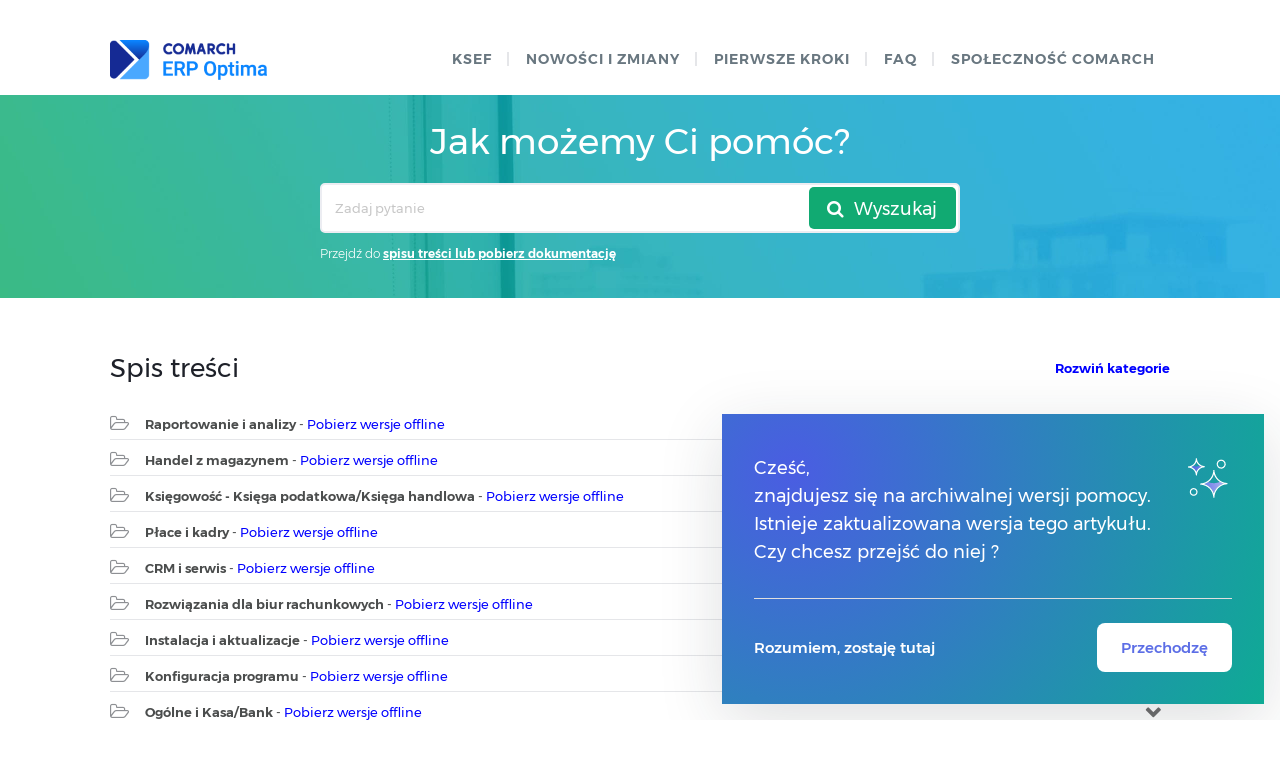

--- FILE ---
content_type: text/html; charset=UTF-8
request_url: https://pomoc.comarch.pl/optima/pl/2024/index.php/spis-tresci/
body_size: 52477
content:
﻿



    <!DOCTYPE html>
<html lang="pl-PL">
    <head>
        <meta http-equiv="X-UA-Compatible" content="IE=edge">
        <meta charset="UTF-8" />
        <meta name="viewport" content="width=device-width">
        <link rel="profile" href="http://gmpg.org/xfn/11" />
        <link rel="pingback" href="https://pomoc.comarch.pl/optima/pl/2024/xmlrpc.php" />
        <title>Spis treści &#8211; Baza Wiedzy programu Comarch ERP Optima</title>
<meta name='robots' content='max-image-preview:large' />
<link rel="alternate" type="application/rss+xml" title="Baza Wiedzy programu Comarch ERP Optima &raquo; Kanał z wpisami" href="https://pomoc.comarch.pl/optima/pl/2024/index.php/feed/" />
<link rel="alternate" type="application/rss+xml" title="Baza Wiedzy programu Comarch ERP Optima &raquo; Kanał z komentarzami" href="https://pomoc.comarch.pl/optima/pl/2024/index.php/comments/feed/" />
<link rel="alternate" title="oEmbed (JSON)" type="application/json+oembed" href="https://pomoc.comarch.pl/optima/pl/2024/index.php/wp-json/oembed/1.0/embed?url=https%3A%2F%2Fpomoc.comarch.pl%2Foptima%2Fpl%2F2024%2Findex.php%2Fspis-tresci%2F" />
<link rel="alternate" title="oEmbed (XML)" type="text/xml+oembed" href="https://pomoc.comarch.pl/optima/pl/2024/index.php/wp-json/oembed/1.0/embed?url=https%3A%2F%2Fpomoc.comarch.pl%2Foptima%2Fpl%2F2024%2Findex.php%2Fspis-tresci%2F&#038;format=xml" />
<style id='wp-img-auto-sizes-contain-inline-css' type='text/css'>
img:is([sizes=auto i],[sizes^="auto," i]){contain-intrinsic-size:3000px 1500px}
/*# sourceURL=wp-img-auto-sizes-contain-inline-css */
</style>
<link rel='stylesheet' id='version-modal-styles-css' href='https://pomoc.comarch.pl/optima/pl/2024/wp-content/plugins/comarch-old-version-alert/css/version-modal.css?ver=1768815353' type='text/css' media='all' />
<link rel='stylesheet' id='hkb-style-css' href='https://pomoc.comarch.pl/optima/pl/2024/wp-content/plugins/documentation-styles/css/styles.min.css?ver=1768815353' type='text/css' media='all' />
<link rel='stylesheet' id='montserrat-font-css' href='https://pomoc.comarch.pl/optima/pl/2024/wp-content/plugins/documentation-styles/css/fonts.css?ver=1768815353' type='text/css' media='all' />
<link rel='stylesheet' id='training-style-css' href='https://pomoc.comarch.pl/optima/pl/2024/wp-content/plugins/erp-tutorials/css/styles.min.css?ver=1768815353' type='text/css' media='all' />
<link rel='stylesheet' id='shortcode-css' href='https://pomoc.comarch.pl/optima/pl/2024/wp-content/themes/helpguru/css/shortcode.css?ver=6.9' type='text/css' media='all' />
<style id='wp-emoji-styles-inline-css' type='text/css'>

	img.wp-smiley, img.emoji {
		display: inline !important;
		border: none !important;
		box-shadow: none !important;
		height: 1em !important;
		width: 1em !important;
		margin: 0 0.07em !important;
		vertical-align: -0.1em !important;
		background: none !important;
		padding: 0 !important;
	}
/*# sourceURL=wp-emoji-styles-inline-css */
</style>
<link rel='stylesheet' id='wp-block-library-css' href='https://pomoc.comarch.pl/optima/pl/2024/wp-includes/css/dist/block-library/style.min.css?ver=6.9' type='text/css' media='all' />
<style id='wp-block-columns-inline-css' type='text/css'>
.wp-block-columns{box-sizing:border-box;display:flex;flex-wrap:wrap!important}@media (min-width:782px){.wp-block-columns{flex-wrap:nowrap!important}}.wp-block-columns{align-items:normal!important}.wp-block-columns.are-vertically-aligned-top{align-items:flex-start}.wp-block-columns.are-vertically-aligned-center{align-items:center}.wp-block-columns.are-vertically-aligned-bottom{align-items:flex-end}@media (max-width:781px){.wp-block-columns:not(.is-not-stacked-on-mobile)>.wp-block-column{flex-basis:100%!important}}@media (min-width:782px){.wp-block-columns:not(.is-not-stacked-on-mobile)>.wp-block-column{flex-basis:0;flex-grow:1}.wp-block-columns:not(.is-not-stacked-on-mobile)>.wp-block-column[style*=flex-basis]{flex-grow:0}}.wp-block-columns.is-not-stacked-on-mobile{flex-wrap:nowrap!important}.wp-block-columns.is-not-stacked-on-mobile>.wp-block-column{flex-basis:0;flex-grow:1}.wp-block-columns.is-not-stacked-on-mobile>.wp-block-column[style*=flex-basis]{flex-grow:0}:where(.wp-block-columns){margin-bottom:1.75em}:where(.wp-block-columns.has-background){padding:1.25em 2.375em}.wp-block-column{flex-grow:1;min-width:0;overflow-wrap:break-word;word-break:break-word}.wp-block-column.is-vertically-aligned-top{align-self:flex-start}.wp-block-column.is-vertically-aligned-center{align-self:center}.wp-block-column.is-vertically-aligned-bottom{align-self:flex-end}.wp-block-column.is-vertically-aligned-stretch{align-self:stretch}.wp-block-column.is-vertically-aligned-bottom,.wp-block-column.is-vertically-aligned-center,.wp-block-column.is-vertically-aligned-top{width:100%}
/*# sourceURL=https://pomoc.comarch.pl/optima/pl/2024/wp-includes/blocks/columns/style.min.css */
</style>
<style id='wp-block-paragraph-inline-css' type='text/css'>
.is-small-text{font-size:.875em}.is-regular-text{font-size:1em}.is-large-text{font-size:2.25em}.is-larger-text{font-size:3em}.has-drop-cap:not(:focus):first-letter{float:left;font-size:8.4em;font-style:normal;font-weight:100;line-height:.68;margin:.05em .1em 0 0;text-transform:uppercase}body.rtl .has-drop-cap:not(:focus):first-letter{float:none;margin-left:.1em}p.has-drop-cap.has-background{overflow:hidden}:root :where(p.has-background){padding:1.25em 2.375em}:where(p.has-text-color:not(.has-link-color)) a{color:inherit}p.has-text-align-left[style*="writing-mode:vertical-lr"],p.has-text-align-right[style*="writing-mode:vertical-rl"]{rotate:180deg}
/*# sourceURL=https://pomoc.comarch.pl/optima/pl/2024/wp-includes/blocks/paragraph/style.min.css */
</style>
<style id='global-styles-inline-css' type='text/css'>
:root{--wp--preset--aspect-ratio--square: 1;--wp--preset--aspect-ratio--4-3: 4/3;--wp--preset--aspect-ratio--3-4: 3/4;--wp--preset--aspect-ratio--3-2: 3/2;--wp--preset--aspect-ratio--2-3: 2/3;--wp--preset--aspect-ratio--16-9: 16/9;--wp--preset--aspect-ratio--9-16: 9/16;--wp--preset--color--black: #000000;--wp--preset--color--cyan-bluish-gray: #abb8c3;--wp--preset--color--white: #ffffff;--wp--preset--color--pale-pink: #f78da7;--wp--preset--color--vivid-red: #cf2e2e;--wp--preset--color--luminous-vivid-orange: #ff6900;--wp--preset--color--luminous-vivid-amber: #fcb900;--wp--preset--color--light-green-cyan: #7bdcb5;--wp--preset--color--vivid-green-cyan: #00d084;--wp--preset--color--pale-cyan-blue: #8ed1fc;--wp--preset--color--vivid-cyan-blue: #0693e3;--wp--preset--color--vivid-purple: #9b51e0;--wp--preset--gradient--vivid-cyan-blue-to-vivid-purple: linear-gradient(135deg,rgb(6,147,227) 0%,rgb(155,81,224) 100%);--wp--preset--gradient--light-green-cyan-to-vivid-green-cyan: linear-gradient(135deg,rgb(122,220,180) 0%,rgb(0,208,130) 100%);--wp--preset--gradient--luminous-vivid-amber-to-luminous-vivid-orange: linear-gradient(135deg,rgb(252,185,0) 0%,rgb(255,105,0) 100%);--wp--preset--gradient--luminous-vivid-orange-to-vivid-red: linear-gradient(135deg,rgb(255,105,0) 0%,rgb(207,46,46) 100%);--wp--preset--gradient--very-light-gray-to-cyan-bluish-gray: linear-gradient(135deg,rgb(238,238,238) 0%,rgb(169,184,195) 100%);--wp--preset--gradient--cool-to-warm-spectrum: linear-gradient(135deg,rgb(74,234,220) 0%,rgb(151,120,209) 20%,rgb(207,42,186) 40%,rgb(238,44,130) 60%,rgb(251,105,98) 80%,rgb(254,248,76) 100%);--wp--preset--gradient--blush-light-purple: linear-gradient(135deg,rgb(255,206,236) 0%,rgb(152,150,240) 100%);--wp--preset--gradient--blush-bordeaux: linear-gradient(135deg,rgb(254,205,165) 0%,rgb(254,45,45) 50%,rgb(107,0,62) 100%);--wp--preset--gradient--luminous-dusk: linear-gradient(135deg,rgb(255,203,112) 0%,rgb(199,81,192) 50%,rgb(65,88,208) 100%);--wp--preset--gradient--pale-ocean: linear-gradient(135deg,rgb(255,245,203) 0%,rgb(182,227,212) 50%,rgb(51,167,181) 100%);--wp--preset--gradient--electric-grass: linear-gradient(135deg,rgb(202,248,128) 0%,rgb(113,206,126) 100%);--wp--preset--gradient--midnight: linear-gradient(135deg,rgb(2,3,129) 0%,rgb(40,116,252) 100%);--wp--preset--font-size--small: 13px;--wp--preset--font-size--medium: 20px;--wp--preset--font-size--large: 36px;--wp--preset--font-size--x-large: 42px;--wp--preset--spacing--20: 0.44rem;--wp--preset--spacing--30: 0.67rem;--wp--preset--spacing--40: 1rem;--wp--preset--spacing--50: 1.5rem;--wp--preset--spacing--60: 2.25rem;--wp--preset--spacing--70: 3.38rem;--wp--preset--spacing--80: 5.06rem;--wp--preset--shadow--natural: 6px 6px 9px rgba(0, 0, 0, 0.2);--wp--preset--shadow--deep: 12px 12px 50px rgba(0, 0, 0, 0.4);--wp--preset--shadow--sharp: 6px 6px 0px rgba(0, 0, 0, 0.2);--wp--preset--shadow--outlined: 6px 6px 0px -3px rgb(255, 255, 255), 6px 6px rgb(0, 0, 0);--wp--preset--shadow--crisp: 6px 6px 0px rgb(0, 0, 0);}:where(.is-layout-flex){gap: 0.5em;}:where(.is-layout-grid){gap: 0.5em;}body .is-layout-flex{display: flex;}.is-layout-flex{flex-wrap: wrap;align-items: center;}.is-layout-flex > :is(*, div){margin: 0;}body .is-layout-grid{display: grid;}.is-layout-grid > :is(*, div){margin: 0;}:where(.wp-block-columns.is-layout-flex){gap: 2em;}:where(.wp-block-columns.is-layout-grid){gap: 2em;}:where(.wp-block-post-template.is-layout-flex){gap: 1.25em;}:where(.wp-block-post-template.is-layout-grid){gap: 1.25em;}.has-black-color{color: var(--wp--preset--color--black) !important;}.has-cyan-bluish-gray-color{color: var(--wp--preset--color--cyan-bluish-gray) !important;}.has-white-color{color: var(--wp--preset--color--white) !important;}.has-pale-pink-color{color: var(--wp--preset--color--pale-pink) !important;}.has-vivid-red-color{color: var(--wp--preset--color--vivid-red) !important;}.has-luminous-vivid-orange-color{color: var(--wp--preset--color--luminous-vivid-orange) !important;}.has-luminous-vivid-amber-color{color: var(--wp--preset--color--luminous-vivid-amber) !important;}.has-light-green-cyan-color{color: var(--wp--preset--color--light-green-cyan) !important;}.has-vivid-green-cyan-color{color: var(--wp--preset--color--vivid-green-cyan) !important;}.has-pale-cyan-blue-color{color: var(--wp--preset--color--pale-cyan-blue) !important;}.has-vivid-cyan-blue-color{color: var(--wp--preset--color--vivid-cyan-blue) !important;}.has-vivid-purple-color{color: var(--wp--preset--color--vivid-purple) !important;}.has-black-background-color{background-color: var(--wp--preset--color--black) !important;}.has-cyan-bluish-gray-background-color{background-color: var(--wp--preset--color--cyan-bluish-gray) !important;}.has-white-background-color{background-color: var(--wp--preset--color--white) !important;}.has-pale-pink-background-color{background-color: var(--wp--preset--color--pale-pink) !important;}.has-vivid-red-background-color{background-color: var(--wp--preset--color--vivid-red) !important;}.has-luminous-vivid-orange-background-color{background-color: var(--wp--preset--color--luminous-vivid-orange) !important;}.has-luminous-vivid-amber-background-color{background-color: var(--wp--preset--color--luminous-vivid-amber) !important;}.has-light-green-cyan-background-color{background-color: var(--wp--preset--color--light-green-cyan) !important;}.has-vivid-green-cyan-background-color{background-color: var(--wp--preset--color--vivid-green-cyan) !important;}.has-pale-cyan-blue-background-color{background-color: var(--wp--preset--color--pale-cyan-blue) !important;}.has-vivid-cyan-blue-background-color{background-color: var(--wp--preset--color--vivid-cyan-blue) !important;}.has-vivid-purple-background-color{background-color: var(--wp--preset--color--vivid-purple) !important;}.has-black-border-color{border-color: var(--wp--preset--color--black) !important;}.has-cyan-bluish-gray-border-color{border-color: var(--wp--preset--color--cyan-bluish-gray) !important;}.has-white-border-color{border-color: var(--wp--preset--color--white) !important;}.has-pale-pink-border-color{border-color: var(--wp--preset--color--pale-pink) !important;}.has-vivid-red-border-color{border-color: var(--wp--preset--color--vivid-red) !important;}.has-luminous-vivid-orange-border-color{border-color: var(--wp--preset--color--luminous-vivid-orange) !important;}.has-luminous-vivid-amber-border-color{border-color: var(--wp--preset--color--luminous-vivid-amber) !important;}.has-light-green-cyan-border-color{border-color: var(--wp--preset--color--light-green-cyan) !important;}.has-vivid-green-cyan-border-color{border-color: var(--wp--preset--color--vivid-green-cyan) !important;}.has-pale-cyan-blue-border-color{border-color: var(--wp--preset--color--pale-cyan-blue) !important;}.has-vivid-cyan-blue-border-color{border-color: var(--wp--preset--color--vivid-cyan-blue) !important;}.has-vivid-purple-border-color{border-color: var(--wp--preset--color--vivid-purple) !important;}.has-vivid-cyan-blue-to-vivid-purple-gradient-background{background: var(--wp--preset--gradient--vivid-cyan-blue-to-vivid-purple) !important;}.has-light-green-cyan-to-vivid-green-cyan-gradient-background{background: var(--wp--preset--gradient--light-green-cyan-to-vivid-green-cyan) !important;}.has-luminous-vivid-amber-to-luminous-vivid-orange-gradient-background{background: var(--wp--preset--gradient--luminous-vivid-amber-to-luminous-vivid-orange) !important;}.has-luminous-vivid-orange-to-vivid-red-gradient-background{background: var(--wp--preset--gradient--luminous-vivid-orange-to-vivid-red) !important;}.has-very-light-gray-to-cyan-bluish-gray-gradient-background{background: var(--wp--preset--gradient--very-light-gray-to-cyan-bluish-gray) !important;}.has-cool-to-warm-spectrum-gradient-background{background: var(--wp--preset--gradient--cool-to-warm-spectrum) !important;}.has-blush-light-purple-gradient-background{background: var(--wp--preset--gradient--blush-light-purple) !important;}.has-blush-bordeaux-gradient-background{background: var(--wp--preset--gradient--blush-bordeaux) !important;}.has-luminous-dusk-gradient-background{background: var(--wp--preset--gradient--luminous-dusk) !important;}.has-pale-ocean-gradient-background{background: var(--wp--preset--gradient--pale-ocean) !important;}.has-electric-grass-gradient-background{background: var(--wp--preset--gradient--electric-grass) !important;}.has-midnight-gradient-background{background: var(--wp--preset--gradient--midnight) !important;}.has-small-font-size{font-size: var(--wp--preset--font-size--small) !important;}.has-medium-font-size{font-size: var(--wp--preset--font-size--medium) !important;}.has-large-font-size{font-size: var(--wp--preset--font-size--large) !important;}.has-x-large-font-size{font-size: var(--wp--preset--font-size--x-large) !important;}
:where(.wp-block-columns.is-layout-flex){gap: 2em;}:where(.wp-block-columns.is-layout-grid){gap: 2em;}
/*# sourceURL=global-styles-inline-css */
</style>
<style id='core-block-supports-inline-css' type='text/css'>
.wp-container-core-columns-is-layout-9d6595d7{flex-wrap:nowrap;}
/*# sourceURL=core-block-supports-inline-css */
</style>

<style id='classic-theme-styles-inline-css' type='text/css'>
/*! This file is auto-generated */
.wp-block-button__link{color:#fff;background-color:#32373c;border-radius:9999px;box-shadow:none;text-decoration:none;padding:calc(.667em + 2px) calc(1.333em + 2px);font-size:1.125em}.wp-block-file__button{background:#32373c;color:#fff;text-decoration:none}
/*# sourceURL=/wp-includes/css/classic-themes.min.css */
</style>
<link rel='stylesheet' id='pdfprnt_frontend-css' href='https://pomoc.comarch.pl/optima/pl/2024/wp-content/plugins/pdf-print/css/frontend.css?ver=2.4.5' type='text/css' media='all' />
<link rel='stylesheet' id='ep_general_styles-css' href='https://pomoc.comarch.pl/optima/pl/2024/wp-content/plugins/elasticpress/dist/css/general-styles.css?ver=66295efe92a630617c00' type='text/css' media='all' />
<link rel='stylesheet' id='ht-theme-style-css' href='https://pomoc.comarch.pl/optima/pl/2024/wp-content/themes/helpguru/css/style.css?ver=1.2' type='text/css' media='all' />
<style id='ht-theme-style-inline-css' type='text/css'>
a, a:visited, .bbp-author-name { color: #32a3cb; } a:hover { color: #32a3cb; } #site-header { background: #2e97bd; } @media screen and (max-width: 768px) { #nav-primary-menu { background: #2e97bd; } } #site-header, #site-header a, #site-header a:visited, #site-header a:hover, #nav-primary button { color:#ffffff; } #page-header { background: #32a3cb; } #page-header, #page-header a, #page-header a:visited, #page-header a:hover, #page-header #page-header-title { color:#ffffff; } #page-header #page-header-tagline { color:rgba(255,255,255,0.9); } #ht-site-container.ht-layout-boxed { max-width: 1200px; box-shadow: 0 0 55px rgba(0,0,0,0.15); } #homepage-features .hf-block i { color: #32a3cb; } .hkb_widget_exit__btn { background: #32a3cb; }
/*# sourceURL=ht-theme-style-inline-css */
</style>
<link rel='stylesheet' id='ht-kb-css' href='https://pomoc.comarch.pl/optima/pl/2024/wp-content/themes/helpguru/css/ht-kb.css?ver=6.9' type='text/css' media='all' />
<link rel='stylesheet' id='font-awesome-css' href='https://pomoc.comarch.pl/optima/pl/2024/wp-content/themes/helpguru/inc/ht-core/libraries/font-awesome/css/font-awesome.min.css?ver=6.9' type='text/css' media='all' />
<link rel='stylesheet' id='tablepress-default-css' href='https://pomoc.comarch.pl/optima/pl/2024/wp-content/tablepress-combined.min.css?ver=26' type='text/css' media='all' />
<script type="text/javascript" src="https://pomoc.comarch.pl/optima/pl/2024/wp-content/plugins/comarch-old-version-alert/scripts/version-modal.js?ver=1768815353" id="version-modal-scripts-js"></script>
<script type="text/javascript" src="https://pomoc.comarch.pl/optima/pl/2024/wp-content/themes/helpguru/js/jquery-3.3.1.min.js" id="jquery-core-js"></script>
<link rel="https://api.w.org/" href="https://pomoc.comarch.pl/optima/pl/2024/index.php/wp-json/" /><link rel="alternate" title="JSON" type="application/json" href="https://pomoc.comarch.pl/optima/pl/2024/index.php/wp-json/wp/v2/pages/19371" /><link rel="EditURI" type="application/rsd+xml" title="RSD" href="https://pomoc.comarch.pl/optima/pl/2024/xmlrpc.php?rsd" />
<meta name="generator" content="WordPress 6.9" />
<link rel="canonical" href="https://pomoc.comarch.pl/optima/pl/2024/index.php/spis-tresci/" />
<link rel='shortlink' href='https://pomoc.comarch.pl/optima/pl/2024/?p=19371' />
<!-- Heroic Knowledge Base custom styles --><style>.comarch_product.v2017-1 {
border:none;}
.comarch_product.v2017-1 .product_title{
display:none;}
.comarch_product.v2017-1 .product_content{
color: #4b4d4d;
padding: initial;
font-style: normal}
</style><meta name="generator" content="Heroic Knowledge Base v2.7.11" />
<!--[if lt IE 9]><script src="https://pomoc.comarch.pl/optima/pl/2024/wp-content/themes/helpguru/inc/ht-core/js/html5.js"></script><![endif]--><!--[if (gte IE 6)&(lte IE 8)]><script src="https://pomoc.comarch.pl/optima/pl/2024/wp-content/themes/helpguru/inc/ht-core/js/selectivizr-min.js"></script><![endif]--><link rel="icon" href="https://pomoc.comarch.pl/optima/pl/2024/wp-content/uploads/cache/2023/02/Comarch-favicon/2980845429.png" sizes="32x32" />
<link rel="icon" href="https://pomoc.comarch.pl/optima/pl/2024/wp-content/uploads/cache/2023/02/Comarch-favicon/2890208415.png" sizes="192x192" />
<link rel="apple-touch-icon" href="https://pomoc.comarch.pl/optima/pl/2024/wp-content/uploads/cache/2023/02/Comarch-favicon/3639438948.png" />
<meta name="msapplication-TileImage" content="https://pomoc.comarch.pl/optima/pl/2024/wp-content/uploads/cache/2023/02/Comarch-favicon/3457921107.png" />
		<style type="text/css" id="wp-custom-css">
			[class*="v2018"]{
	border: 0px !important;
}
[class*="v2018"] > .document-alert-title {
    display: none !important;
}
[class*="v2018"] > .document-alert-content {
    padding: 0 !important;
}
[class*="v2019"]{
border: 0px !important;
}
[class*="v2019"] > .document-alert-title {
display: none !important;
}
[class*="v2019"] > .document-alert-content {
padding: 0 !important;
}
[class*="v2020-1"], [class*="v2020-2"],[class*="v2020-2-1"], [class*="v2020-3"], [class*="v2020-4"], [class*="v2020-5"], [class*="v2020-6"], [class*="v2020-7"] {
border: 0px !important;
}
[class*="v2020-1"] > .document-alert-title, [class*="v2020-2"] > .document-alert-title,  [class*="v2020-2-1"] > .document-alert-title, [class*="v2020-3"] > .document-alert-title, [class*="v2020-4"] > .document-alert-title, [class*="v2020-5"] > .document-alert-title, [class*="v2020-6"] > .document-alert-title, [class*="v2020-7"] > .document-alert-title {
display: none !important;
}
[class*="v2020-1"] > .document-alert-content, [class*="v2020-2"] > .document-alert-content, [class*="v2020-2-1"] > .document-alert-content, [class*="v2020-3"] > .document-alert-content, [class*="v2020-4"] > .document-alert-content, [class*="v2020-5"] > .document-alert-content, [class*="v2020-6"] > .document-alert-content, [class*="v2020-7"] > .document-alert-content {
padding: 0 !important;
}
[class*="v2021-1"], [class*="v2021-2"], [class*="v2021-3"], [class*="v2021-4"] {
border: 0px !important;
}
[class*="v2021-1"] > .document-alert-title, [class*="v2021-2"] > .document-alert-title, [class*="v2021-3"] > .document-alert-title, [class*="v2021-4"] > .document-alert-title {
display: none !important;
}
[class*="v2021-1"] > .document-alert-content, [class*="v2021-2"] > .document-alert-content, [class*="v2021-3"] > .document-alert-content, [class*="v2021-4"] > .document-alert-content {
padding: 0 !important;
}
[class*="v2022-1"], [class*="v2022-2"], [class*="v2022-3"], [class*="v2022-4"] {
border: 0px !important;
}
[class*="v2022-1"] > .document-alert-title , [class*="v2022-2"] > .document-alert-title , [class*="v2022-3"] > .document-alert-title , [class*="v2022-4"] > .document-alert-title {
display: none !important;
}
[class*="v2022-1"] > .document-alert-content, [class*="v2022-2"] > .document-alert-content, [class*="v2022-3"] > .document-alert-content, [class*="v2022-4"] > .document-alert-content {
padding: 0 !important;
}
[class*="v2023-1"], [class*="v2023-2"], [class*="v2023-3"] {
border: 0px !important;
}
[class*="v2023-1"] > .document-alert-title , [class*="v2023-2"] > .document-alert-title , [class*="v2023-3"] > .document-alert-title {
display: none !important;
}
[class*="v2023-1"] > .document-alert-content, [class*="v2023-2"] > .document-alert-content, [class*="v2023-3"] > .document-alert-content {
padding: 0 !important;
}


		</style>
		        <!-- Global site tag (gtag.js) - Google Analytics -->
        <script async src="https://www.googletagmanager.com/gtag/js?id=UA-30472426-29"></script>
        <script>
            window.dataLayer = window.dataLayer || [];
            function gtag(){dataLayer.push(arguments);}
            gtag('js', new Date());

            gtag('config', 'UA-30472426-29');
        </script>
		<style>
		@media screen and (min-width: 550px){
			#ht-site-container #page-header {
				padding: 25px 0 20px;
			}
		}
		</style>
    </head>
<body class="wp-singular page-template page-template-page-sitemap page-template-page-sitemap-php page page-id-19371 wp-theme-helpguru help-erp gecko" itemtype="http://schema.org/WebPage" itemscope="itemscope">

<!-- #ht-site-container -->
<div id="ht-site-container" class="clearfix ht-layout-fullwidth">

    <!-- #header -->
    <header id="site-header" class="clearfix" role="banner" itemtype="http://schema.org/WPHeader" itemscope="itemscope">
    <div class="ht-container clearfix">

    <!-- #logo -->
    <div id="logo">
        <a title="Baza Wiedzy programu Comarch ERP Optima" href="https://pomoc.comarch.pl/optima/pl/2024">
            <img alt="Baza Wiedzy programu Comarch ERP Optima" src="https://pomoc.comarch.pl/optima/pl/2023_5/wp-content/uploads/2023/02/Comarch-ERP-Optima-Logo.png" />
                        </a>
    </div>
    <!-- /#logo -->

            <!-- #primary-nav -->
        <nav id="nav-primary" role="navigation" itemtype="http://schema.org/SiteNavigationElement" itemscope="itemscope">
            <button id="ht-nav-toggle"><span>Menu</span></button>
            <div id="nav-primary-menu" class="menu-header-menu-container"><ul id="menu-header-menu" class=""><li id="menu-item-9002" class="menu-item menu-item-type-custom menu-item-object-custom menu-item-9002"><a href="https://pomoc.comarch.pl/optima/pl/2024/index.php/dokumentacja/krajowy-system-e-faktur-ksef/">KSeF</a></li>
<li id="menu-item-8999" class="menu-item menu-item-type-custom menu-item-object-custom menu-item-8999"><a href="https://pomoc.comarch.pl/optima/pl/2024/index.php/kategorie/co-nowego/">Nowości i zmiany</a></li>
<li id="menu-item-17194" class="menu-item menu-item-type-custom menu-item-object-custom menu-item-17194"><a href="https://pomoc.comarch.pl/optima/pl/2024/index.php/kategorie/pierwsze-kroki-2/">Pierwsze kroki</a></li>
<li id="menu-item-6724" class="menu-item menu-item-type-custom menu-item-object-custom menu-item-6724"><a href="https://pomoc.comarch.pl/optima/pl/2024/index.php/kategorie/faq/">faq</a></li>
<li id="menu-item-158" class="menu-item menu-item-type-custom menu-item-object-custom menu-item-158"><a href="https://spolecznosc.comarch.pl/">Społeczność Comarch</a></li>
</ul></div>        </nav>
        <!-- /#primary-nav -->
    
    </div>
    </header>
    <!-- /#header -->
    <style>
        #sitemap {
            font-size: 13px;
            line-height: 20px;
        }


        .help-erp #sitemap .hkb-subcats .hkb-article-list .hkb-article-list__format-standard a {
            font-size: 13px;
        }

        .help-erp #sitemap .hkb-subcats .hkb-article-list .hkb-article-list__format-standard:before {
            font-size: 14px;
            top: 5px;
        }

        .help-erp #sitemap .hkb-subcats .hkb-article-list .hkb-article-list__format-standard {
            padding: 5px 5px 0 35px;
        }

        .help-erp #sitemap .hkb-subcats .hkb-subcats__cat {
            padding: 5px 0 5px 35px;
        }

        .help-erp #sitemap .hkb-subcats .hkb-subcats__cat:before {
            top: 5px;
        }

        .primary-cat .first-cat > a {
            font-weight: 600;
            font-size: 14px;
        }

    </style>

            <!-- #page-header -->
<section id="page-header" class="clearfix">
    <div class="ht-container">
        <h1 id="page-header-title">Jak możemy Ci pomóc?</h1>
                
        <form class="hkb-site-search" method="get" action="https://pomoc.comarch.pl/optima/pl/2024/">
	<div>
            <div style="position: relative; display: flex;">
        <label class="hkb-screen-reader-text" for="s">Search For</label>
        <input class="hkb-site-search__field" type="text" value="" placeholder="Zadaj pytanie" name="s" autocomplete="off">
        <input type="hidden" name="ht-kb-search" value="1" />
        <input type="hidden" name="lang" value=""/>
        <button class="hkb-site-search__button" type="submit"><span>Wyszukaj</span></button>
		</div>
            <p style="color: #fff; font-size: 12px; margin-top: 8px;">Przejdź do  <a href="https://pomoc.comarch.pl/optima/pl/2024/index.php/spis-tresci/" style="text-decoration: underline; font-weight: 600">spisu treści lub pobierz dokumentację</a></p>
        </div>
    </form>
    </div>
</section>
<!-- /#page-header -->

    

    <div id="primary" class="fullwidth clearfix">
        <div id="sitemap" class="ht-container">

            <main id="content" role="main">
                <div style="display: flex; justify-content: space-between">
                                            <div style="display: flex; justify-content: space-between; align-items: center; width: 100%">
                            <h1>Spis treści</h1>
                            <a href="#" style="font-weight: 600; color: blue" class="changeView" onclick="changeView()">Rozwiń
                                kategorie</a>

                        </div>


                                    </div>
                <ul class="hkb-subcats"></ul><ul class="hkb-subcats  primary-cat"><li class="hkb-subcats__cat  first-cat"><div style="display: inline-block"><a style="font-weight: 600;" href="https://pomoc.comarch.pl/optima/pl/2024/index.php/kategorie/raportowanie-i-analizy/">Raportowanie i analizy</a> - <a  style="color: blue"href="?print=2">Pobierz wersje offline</a></div><a href="#" class="more_element"></a> <article class="hkb-article-list hide"></article><ul class="hkb-subcats hide"><li class="hkb-subcats__cat"><div style="display: inline-block"><a href="https://pomoc.comarch.pl/optima/pl/2024/index.php/kategorie/wydruki/">Wydruki</a> - <a  style="color: blue"href="?print=67">Pobierz wersje offline</a></div><a href="#" class="more_element"></a><article class="hkb-article-list hide"><div class="hkb-article-list__format-standard"><a href="http://pomoc.comarch.pl/optima/pl/2018/?post_type=ht_kb&#038;p=456">Zestaw wydruków</a></div><div class="hkb-article-list__format-standard"><a href="http://pomoc.comarch.pl/optima/pl/2018/?post_type=ht_kb&#038;p=335">Konfiguracja wydruków</a></div><div class="hkb-article-list__format-standard"><a href="http://pomoc.comarch.pl/optima/pl/2018/?post_type=ht_kb&#038;p=465">Formularz wydruku</a></div><div class="hkb-article-list__format-standard"><a href="http://pomoc.comarch.pl/optima/pl/2018/?post_type=ht_kb&#038;p=1245">Drukowanie w programie</a></div></article><ul class="hkb-subcats hide"><li class="hkb-subcats__cat"><div style="display: inline-block"><a href="https://pomoc.comarch.pl/optima/pl/2024/index.php/kategorie/generator-raportow/">Generator Raportów</a> - <a  style="color: blue"href="?print=151">Pobierz wersje offline</a></div><a href="#" class="more_element"></a><article class="hkb-article-list hide"><div class="hkb-article-list__format-standard"><a href="http://pomoc.comarch.pl/optima/pl/2018/?post_type=ht_kb&#038;p=5199">Instrukcja GenRap - zaawansowane przykłady</a></div><div class="hkb-article-list__format-standard"><a href="http://pomoc.comarch.pl/optima/pl/2018/?post_type=ht_kb&#038;p=5409">Generator Raportów – pierwsze kroki</a></div><div class="hkb-article-list__format-standard"><a href="http://pomoc.comarch.pl/optima/pl/2018/?post_type=ht_kb&#038;p=5229">Instrukcja użytkowania</a></div><div class="hkb-article-list__format-standard"><a href="https://pomoc.comarch.pl/optima/pl/2024/?post_type=ht_kb&#038;p=27404">W jaki sposób umieścić kody JPK_V7 na wydruku faktury sprzedaży w Generatorze raportów (GenRap)?</a></div></article><ul class="hkb-subcats hide"></ul></li></ul></li><li class="hkb-subcats__cat"><div style="display: inline-block"><a href="https://pomoc.comarch.pl/optima/pl/2024/index.php/kategorie/analizy/">Analizy</a> - <a  style="color: blue"href="?print=137">Pobierz wersje offline</a></div><a href="#" class="more_element"></a><article class="hkb-article-list hide"><div class="hkb-article-list__format-standard"><a href="https://pomoc.comarch.pl/optima/pl/2024/?post_type=ht_kb&#038;p=7665">Analizy dla modułu Płace i Kadry</a></div><div class="hkb-article-list__format-standard"><a href="https://pomoc.comarch.pl/optima/pl/2024/?post_type=ht_kb&#038;p=7661">Analizy dla modułu Handel</a></div><div class="hkb-article-list__format-standard"><a href="http://pomoc.comarch.pl/optima/pl/2018/?post_type=ht_kb&#038;p=5115">Analizy dla modułów księgowych</a></div><div class="hkb-article-list__format-standard"><a href="https://pomoc.comarch.pl/optima/pl/2024/?post_type=ht_kb&#038;p=7650">Obsługa modułu Comarch ERP Optima Analizy</a></div><div class="hkb-article-list__format-standard"><a href="https://pomoc.comarch.pl/optima/pl/2024/?post_type=ht_kb&#038;p=7667">Analizy dla elementów wspólnych programu</a></div><div class="hkb-article-list__format-standard"><a href="https://pomoc.comarch.pl/optima/pl/2024/?post_type=ht_kb&#038;p=7655">Analizy dla modułu Kasa/Bank</a></div><div class="hkb-article-list__format-standard"><a href="https://pomoc.comarch.pl/optima/pl/2024/?post_type=ht_kb&#038;p=8357">Prezentacja wyników analizy</a></div><div class="hkb-article-list__format-standard"><a href="https://pomoc.comarch.pl/optima/pl/2024/?post_type=ht_kb&#038;p=7659">Analizy dla modułu Faktury</a></div><div class="hkb-article-list__format-standard"><a href="https://pomoc.comarch.pl/optima/pl/2024/?post_type=ht_kb&#038;p=7670">Analizy dla modułu CRM</a></div><div class="hkb-article-list__format-standard"><a href="https://pomoc.comarch.pl/optima/pl/2024/?post_type=ht_kb&#038;p=7663">Analizy dla modułu Serwis</a></div><div class="hkb-article-list__format-standard"><a href="https://pomoc.comarch.pl/optima/pl/2024/?post_type=ht_kb&#038;p=7647">Informacje ogólne</a></div></article><ul class="hkb-subcats hide"><li class="hkb-subcats__cat"><div style="display: inline-block"><a href="https://pomoc.comarch.pl/optima/pl/2024/index.php/kategorie/instrukcje/">Instrukcje</a> - <a  style="color: blue"href="?print=274">Pobierz wersje offline</a></div><a href="#" class="more_element"></a><article class="hkb-article-list hide"><div class="hkb-article-list__format-standard"><a href="http://pomoc.comarch.pl/optima/pl/2018/?post_type=ht_kb&#038;p=4927">Instrukcja użytkownika: Edycja wykresów</a></div></article><ul class="hkb-subcats hide"></ul></li></ul></li><li class="hkb-subcats__cat"><div style="display: inline-block"><a href="https://pomoc.comarch.pl/optima/pl/2024/index.php/kategorie/comarch-erp-analizy-bi/">Comarch ERP Analizy BI</a> - <a  style="color: blue"href="?print=344">Pobierz wersje offline</a></div><a href="#" class="more_element"></a><article class="hkb-article-list hide"><div class="hkb-article-list__format-standard"><a href="https://pomoc.comarch.pl/optima/pl/2024/?post_type=ht_kb&#038;p=8969">Comarch ERP Analizy BI</a></div></article><ul class="hkb-subcats hide"></ul></li><li class="hkb-subcats__cat"><div style="display: inline-block"><a href="https://pomoc.comarch.pl/optima/pl/2024/index.php/kategorie/comarch-erp-pulpit-menadzera/">Comarch ERP Optima Pulpit Menadżera</a> - <a  style="color: blue"href="?print=345">Pobierz wersje offline</a></div><a href="#" class="more_element"></a><article class="hkb-article-list hide"><div class="hkb-article-list__format-standard"><a href="https://pomoc.comarch.pl/optima/pl/2024/?post_type=ht_kb&#038;p=8971">Comarch ERP Optima Pulpit Menadżera (wersja stacjonarna)</a></div><div class="hkb-article-list__format-standard"><a href="https://pomoc.comarch.pl/optima/pl/2024/?post_type=ht_kb&#038;p=8973">Comarch ERP Optima Pulpit Menadżera (wersja online)</a></div></article><ul class="hkb-subcats hide"></ul></li></ul></li><li class="hkb-subcats__cat  first-cat"><div style="display: inline-block"><a style="font-weight: 600;" href="https://pomoc.comarch.pl/optima/pl/2024/index.php/kategorie/handel-z-magazynem/">Handel z magazynem</a> - <a  style="color: blue"href="?print=4">Pobierz wersje offline</a></div><a href="#" class="more_element"></a> <article class="hkb-article-list hide"><div class="hkb-article-list__format-standard"><a href="https://pomoc.comarch.pl/optima/pl/2024/?post_type=ht_kb&#038;p=7729">Moduł Faktury - informacje ogólne</a></div><div class="hkb-article-list__format-standard"><a href="https://pomoc.comarch.pl/optima/pl/2024/?post_type=ht_kb&#038;p=8106">Moduł Handel - informacje ogólne</a></div><div class="hkb-article-list__format-standard"><a href="http://pomoc.comarch.pl/optima/pl/2018/?post_type=ht_kb&#038;p=5650">Współpraca modułu Faktury i Handel z modułami księgowymi</a></div><div class="hkb-article-list__format-standard"><a href="http://pomoc.comarch.pl/optima/pl/2018/?post_type=ht_kb&#038;p=5667">Współpraca modułu Faktury i Handel z modułem Kasa/Bank</a></div><div class="hkb-article-list__format-standard"><a href="https://pomoc.comarch.pl/optima/pl/2024/?post_type=ht_kb&#038;p=33574">Oświadczenie o kraju pochodzenia węgla</a></div><div class="hkb-article-list__format-standard"><a href="https://pomoc.comarch.pl/optima/pl/2024/?post_type=ht_kb&#038;p=32257">Jak potwierdzić integrację z Comarch Apfino?</a></div><div class="hkb-article-list__format-standard"><a href="https://pomoc.comarch.pl/optima/pl/2023_5//?post_type=ht_kb&#038;p=32942">Elektroniczne dokumenty dostawy eDD</a></div><div class="hkb-article-list__format-standard"><a href="https://pomoc.comarch.pl/optima/pl/2024/?post_type=ht_kb&#038;p=30016">Informacje o firmie - Handel</a></div><div class="hkb-article-list__format-standard"><a href="https://pomoc.comarch.pl/optima/pl/2024/?post_type=ht_kb&#038;p=37365">Bilans zamknięcia magazynu</a></div><div class="hkb-article-list__format-standard"><a href="https://pomoc.comarch.pl/optima/pl/2024/?post_type=ht_kb&#038;p=30824">Jak wyeksportować/ zaimportować cennik z danymi e-Handel dla sklepu?</a></div></article><ul class="hkb-subcats hide"><li class="hkb-subcats__cat"><div style="display: inline-block"><a href="https://pomoc.comarch.pl/optima/pl/2024/index.php/kategorie/handel/">Handel</a> - <a  style="color: blue"href="?print=6">Pobierz wersje offline</a></div><a href="#" class="more_element"></a><article class="hkb-article-list hide"><div class="hkb-article-list__format-standard"><a href="http://pomoc.comarch.pl/optima/pl/2018/?post_type=ht_kb&#038;p=7131">Faktury zaliczkowe</a></div><div class="hkb-article-list__format-standard"><a href="http://pomoc.comarch.pl/optima/pl/2018/?post_type=ht_kb&#038;p=7059">Dowody wewnętrzne sprzedaży</a></div><div class="hkb-article-list__format-standard"><a href="http://pomoc.comarch.pl/optima/pl/2018/?post_type=ht_kb&#038;p=4892">Kasy fiskalne</a></div><div class="hkb-article-list__format-standard"><a href="https://pomoc.comarch.pl/optima/pl/2024/?post_type=ht_kb&#038;p=8418">Dokumenty Wewnętrzne Zakupu (FWZ)</a></div><div class="hkb-article-list__format-standard"><a href="http://pomoc.comarch.pl/optima/pl/2018/?post_type=ht_kb&#038;p=5316">Terminale płatnicze</a></div><div class="hkb-article-list__format-standard"><a href="https://pomoc.comarch.pl/optima/pl/2024/?post_type=ht_kb&#038;p=38952">W jaki sposób na wydruku faktury zmienić/usunąć podpis osoby uprawnionej do wystawienia faktury?</a></div><div class="hkb-article-list__format-standard"><a href="http://pomoc.comarch.pl/optima/pl/2018/?post_type=ht_kb&#038;p=7110">Faktury RR</a></div><div class="hkb-article-list__format-standard"><a href="http://pomoc.comarch.pl/optima/pl/2018/?post_type=ht_kb&#038;p=7066">Łatwa sprzedaż</a></div><div class="hkb-article-list__format-standard"><a href="http://pomoc.comarch.pl/optima/pl/2018/?post_type=ht_kb&#038;p=5314">Urządzenia fiskalne</a></div><div class="hkb-article-list__format-standard"><a href="http://pomoc.comarch.pl/optima/pl/2018/?post_type=ht_kb&#038;p=7086">Sprzedaż dedykowana</a></div><div class="hkb-article-list__format-standard"><a href="https://pomoc.comarch.pl/optima/pl/2024/?post_type=ht_kb&#038;p=33574">Oświadczenie o kraju pochodzenia węgla</a></div><div class="hkb-article-list__format-standard"><a href="http://pomoc.comarch.pl/optima/pl/2018/?post_type=ht_kb&#038;p=7101">Łatwe zakupy</a></div><div class="hkb-article-list__format-standard"><a href="https://pomoc.comarch.pl/optima/pl/2024/?post_type=ht_kb&#038;p=7905">Zestawienie wg atrybutów towarów</a></div><div class="hkb-article-list__format-standard"><a href="https://pomoc.comarch.pl/optima/pl/2024/?post_type=ht_kb&#038;p=37365">Bilans zamknięcia magazynu</a></div><div class="hkb-article-list__format-standard"><a href="http://pomoc.comarch.pl/optima/pl/2018/?post_type=ht_kb&#038;p=7118">Centralizacja jednostek budżetowych</a></div></article><ul class="hkb-subcats hide"><li class="hkb-subcats__cat"><div style="display: inline-block"><a href="https://pomoc.comarch.pl/optima/pl/2024/index.php/kategorie/magazyn/">Magazyn</a> - <a  style="color: blue"href="?print=14">Pobierz wersje offline</a></div><a href="#" class="more_element"></a><article class="hkb-article-list hide"><div class="hkb-article-list__format-standard"><a href="http://pomoc.comarch.pl/optima/pl/2018/?post_type=ht_kb&#038;p=6102">Dokumenty skojarzone</a></div><div class="hkb-article-list__format-standard"><a href="http://pomoc.comarch.pl/optima/pl/2018/?post_type=ht_kb&#038;p=5343">Raport braków</a></div><div class="hkb-article-list__format-standard"><a href="http://pomoc.comarch.pl/optima/pl/2018/?post_type=ht_kb&#038;p=5334">Usługi złożone</a></div></article><ul class="hkb-subcats hide"><li class="hkb-subcats__cat"><div style="display: inline-block"><a href="https://pomoc.comarch.pl/optima/pl/2024/index.php/kategorie/zasoby/">Zasoby</a> - <a  style="color: blue"href="?print=320">Pobierz wersje offline</a></div><a href="#" class="more_element"></a><article class="hkb-article-list hide"><div class="hkb-article-list__format-standard"><a href="http://pomoc.comarch.pl/optima/pl/2018/?post_type=ht_kb&#038;p=5781">Zasoby</a></div><div class="hkb-article-list__format-standard"><a href="https://pomoc.comarch.pl/optima/pl/2024/?post_type=ht_kb&#038;p=8207">Automatyczne tworzenie zamówień</a></div><div class="hkb-article-list__format-standard"><a href="http://pomoc.comarch.pl/optima/pl/2018/?post_type=ht_kb&#038;p=5839">Autonumeracja kodów towarów</a></div></article><ul class="hkb-subcats hide"><li class="hkb-subcats__cat"><div style="display: inline-block"><a href="https://pomoc.comarch.pl/optima/pl/2024/index.php/kategorie/formularz-zasobu/">Formularz zasobu</a> - <a  style="color: blue"href="?print=321">Pobierz wersje offline</a></div><a href="#" class="more_element"></a><article class="hkb-article-list hide"><div class="hkb-article-list__format-standard"><a href="http://pomoc.comarch.pl/optima/pl/2018/?post_type=ht_kb&#038;p=2156">Formularz pozycji cennika - zakładka [Ogólne]</a></div><div class="hkb-article-list__format-standard"><a href="http://pomoc.comarch.pl/optima/pl/2018/?post_type=ht_kb&#038;p=2222">Formularz pozycji cennika – zakładka [Dodatkowe]</a></div><div class="hkb-article-list__format-standard"><a href="http://pomoc.comarch.pl/optima/pl/2018/?post_type=ht_kb&#038;p=2227">Formularz pozycji cennika - zakładka [Jednostki, EAN, VAT]</a></div><div class="hkb-article-list__format-standard"><a href="http://pomoc.comarch.pl/optima/pl/2018/?post_type=ht_kb&#038;p=2229">Formularz pozycji cennika – zakładka [Atrybuty]</a></div><div class="hkb-article-list__format-standard"><a href="http://pomoc.comarch.pl/optima/pl/2018/?post_type=ht_kb&#038;p=2261">Formularz pozycji cennika – zakładka [Receptury]</a></div><div class="hkb-article-list__format-standard"><a href="http://pomoc.comarch.pl/optima/pl/2018/?post_type=ht_kb&#038;p=2320">Formularz towaru/usługi</a></div><div class="hkb-article-list__format-standard"><a href="http://pomoc.comarch.pl/optima/pl/2018/?post_type=ht_kb&#038;p=2283">Formularz pozycji cennika - zakładka [Zestawy]</a></div><div class="hkb-article-list__format-standard"><a href="https://pomoc.comarch.pl/optima/pl/2024/?post_type=ht_kb&#038;p=24162">Matryca stawek VAT</a></div><div class="hkb-article-list__format-standard"><a href="http://pomoc.comarch.pl/optima/pl/2018/?post_type=ht_kb&#038;p=2278">Formularz pozycji cennika – zakładka [e-Sklep]</a></div><div class="hkb-article-list__format-standard"><a href="http://pomoc.comarch.pl/optima/pl/2018/?post_type=ht_kb&#038;p=2245">Formularz pozycji cennika – zakładka [Zasoby]</a></div><div class="hkb-article-list__format-standard"><a href="http://pomoc.comarch.pl/optima/pl/2018/?post_type=ht_kb&#038;p=2276">Formularz pozycji cennika – zakładka [Języki]</a></div><div class="hkb-article-list__format-standard"><a href="http://pomoc.comarch.pl/optima/pl/2018/?post_type=ht_kb&#038;p=2268">Formularz pozycji cennika – zakładka [Zamienniki]</a></div><div class="hkb-article-list__format-standard"><a href="http://pomoc.comarch.pl/optima/pl/2018/?post_type=ht_kb&#038;p=2264">Formularz pozycji cennika – zakładka [Grupy]</a></div><div class="hkb-article-list__format-standard"><a href="http://pomoc.comarch.pl/optima/pl/2018/?post_type=ht_kb&#038;p=2248">Formularz pozycji cennika – zakładka [Rezerwacje]</a></div><div class="hkb-article-list__format-standard"><a href="http://pomoc.comarch.pl/optima/pl/2018/?post_type=ht_kb&#038;p=2257">Formularz pozycji cennika – zakładka [Zamówienia]</a></div></article><ul class="hkb-subcats hide"></ul></li></ul></li><li class="hkb-subcats__cat"><div style="display: inline-block"><a href="https://pomoc.comarch.pl/optima/pl/2024/index.php/kategorie/wydanie-zewnetrzne/">Wydanie zewnętrzne</a> - <a  style="color: blue"href="?print=323">Pobierz wersje offline</a></div><a href="#" class="more_element"></a><article class="hkb-article-list hide"><div class="hkb-article-list__format-standard"><a href="http://pomoc.comarch.pl/optima/pl/2018/?post_type=ht_kb&#038;p=117">Wydania zewnętrzne</a></div><div class="hkb-article-list__format-standard"><a href="http://pomoc.comarch.pl/optima/pl/2018/?post_type=ht_kb&#038;p=5718">Formularz WZ: zakładka Ogólne</a></div><div class="hkb-article-list__format-standard"><a href="http://pomoc.comarch.pl/optima/pl/2018/?post_type=ht_kb&#038;p=5734">Formularz WZ: zakładka Dodatkowe</a></div><div class="hkb-article-list__format-standard"><a href="http://pomoc.comarch.pl/optima/pl/2018/?post_type=ht_kb&#038;p=5730">Formularz WZ: Zakładka Kontrahent</a></div><div class="hkb-article-list__format-standard"><a href="https://pomoc.comarch.pl/optima/pl/2024/?post_type=ht_kb&#038;p=8190">Płatności do Wydań Zewnętrznych</a></div><div class="hkb-article-list__format-standard"><a href="http://pomoc.comarch.pl/optima/pl/2018/?post_type=ht_kb&#038;p=5740">Formularz WZ: zakładka Dokumenty</a></div></article><ul class="hkb-subcats hide"></ul></li><li class="hkb-subcats__cat"><div style="display: inline-block"><a href="https://pomoc.comarch.pl/optima/pl/2024/index.php/kategorie/przyjecie-zewnetrzne/">Przyjęcie zewnętrzne</a> - <a  style="color: blue"href="?print=324">Pobierz wersje offline</a></div><a href="#" class="more_element"></a><article class="hkb-article-list hide"><div class="hkb-article-list__format-standard"><a href="http://pomoc.comarch.pl/optima/pl/2018/?post_type=ht_kb&#038;p=5744">Przyjęcie zewnętrzne</a></div><div class="hkb-article-list__format-standard"><a href="http://pomoc.comarch.pl/optima/pl/2018/?post_type=ht_kb&#038;p=5756">Formularz PZ: zakładka Ogólne</a></div><div class="hkb-article-list__format-standard"><a href="http://pomoc.comarch.pl/optima/pl/2018/?post_type=ht_kb&#038;p=5776">Formularz PZ: zakładka Dokumenty</a></div><div class="hkb-article-list__format-standard"><a href="http://pomoc.comarch.pl/optima/pl/2018/?post_type=ht_kb&#038;p=5773">Formularz PZ: zakładka Dodatkowe</a></div><div class="hkb-article-list__format-standard"><a href="http://pomoc.comarch.pl/optima/pl/2018/?post_type=ht_kb&#038;p=5762">Formularz PZ: zakładka Kontrahent</a></div><div class="hkb-article-list__format-standard"><a href="https://pomoc.comarch.pl/optima/pl/2024/?post_type=ht_kb&#038;p=38159">Konwersja ocechowanych dostaw do WZ</a></div></article><ul class="hkb-subcats hide"></ul></li><li class="hkb-subcats__cat"><div style="display: inline-block"><a href="https://pomoc.comarch.pl/optima/pl/2024/index.php/kategorie/rozchody-wewnetrzne/">Rozchody wewnętrzne</a> - <a  style="color: blue"href="?print=325">Pobierz wersje offline</a></div><a href="#" class="more_element"></a><article class="hkb-article-list hide"><div class="hkb-article-list__format-standard"><a href="http://pomoc.comarch.pl/optima/pl/2018/?post_type=ht_kb&#038;p=5715">Rozchody wewnętrzne</a></div><div class="hkb-article-list__format-standard"><a href="http://pomoc.comarch.pl/optima/pl/2018/?post_type=ht_kb&#038;p=5738">Formularz RW</a></div></article><ul class="hkb-subcats hide"></ul></li><li class="hkb-subcats__cat"><div style="display: inline-block"><a href="https://pomoc.comarch.pl/optima/pl/2024/index.php/kategorie/przyjecia-wewnetrzne/">Przyjęcia wewnętrzne</a> - <a  style="color: blue"href="?print=326">Pobierz wersje offline</a></div><a href="#" class="more_element"></a><article class="hkb-article-list hide"><div class="hkb-article-list__format-standard"><a href="http://pomoc.comarch.pl/optima/pl/2018/?post_type=ht_kb&#038;p=5743">Przyjęcia wewnętrzne</a></div><div class="hkb-article-list__format-standard"><a href="http://pomoc.comarch.pl/optima/pl/2018/?post_type=ht_kb&#038;p=5747">Formularz PW</a></div></article><ul class="hkb-subcats hide"></ul></li><li class="hkb-subcats__cat"><div style="display: inline-block"><a href="https://pomoc.comarch.pl/optima/pl/2024/index.php/kategorie/przesuniecia-miedzymagazynowe/">Przesunięcia międzymagazynowe</a> - <a  style="color: blue"href="?print=327">Pobierz wersje offline</a></div><a href="#" class="more_element"></a><article class="hkb-article-list hide"><div class="hkb-article-list__format-standard"><a href="http://pomoc.comarch.pl/optima/pl/2018/?post_type=ht_kb&#038;p=5763">Przesunięcia międzymagazynowe</a></div><div class="hkb-article-list__format-standard"><a href="http://pomoc.comarch.pl/optima/pl/2018/?post_type=ht_kb&#038;p=5769">Formularz MM</a></div></article><ul class="hkb-subcats hide"></ul></li><li class="hkb-subcats__cat"><div style="display: inline-block"><a href="https://pomoc.comarch.pl/optima/pl/2024/index.php/kategorie/inwentaryzacja/">Inwentaryzacja</a> - <a  style="color: blue"href="?print=328">Pobierz wersje offline</a></div><a href="#" class="more_element"></a><article class="hkb-article-list hide"><div class="hkb-article-list__format-standard"><a href="http://pomoc.comarch.pl/optima/pl/2018/?post_type=ht_kb&#038;p=5679">Inwentaryzacja</a></div><div class="hkb-article-list__format-standard"><a href="http://pomoc.comarch.pl/optima/pl/2018/?post_type=ht_kb&#038;p=5705">Arkusz inwentaryzacyjny wypełniony</a></div><div class="hkb-article-list__format-standard"><a href="http://pomoc.comarch.pl/optima/pl/2018/?post_type=ht_kb&#038;p=5717">Import listy towarów do arkuszy</a></div><div class="hkb-article-list__format-standard"><a href="http://pomoc.comarch.pl/optima/pl/2018/?post_type=ht_kb&#038;p=5709">Formularz AI</a></div><div class="hkb-article-list__format-standard"><a href="http://pomoc.comarch.pl/optima/pl/2018/?post_type=ht_kb&#038;p=5699">Lista Arkuszy Inwentaryzacyjnych</a></div><div class="hkb-article-list__format-standard"><a href="http://pomoc.comarch.pl/optima/pl/2018/?post_type=ht_kb&#038;p=5727">Operacje na przekształconym AI</a></div><div class="hkb-article-list__format-standard"><a href="http://pomoc.comarch.pl/optima/pl/2018/?post_type=ht_kb&#038;p=5724">Eksport listy towarów z arkuszy</a></div></article><ul class="hkb-subcats hide"></ul></li><li class="hkb-subcats__cat"><div style="display: inline-block"><a href="https://pomoc.comarch.pl/optima/pl/2024/index.php/kategorie/bilans-otwarcia/">Bilans otwarcia</a> - <a  style="color: blue"href="?print=329">Pobierz wersje offline</a></div><a href="#" class="more_element"></a><article class="hkb-article-list hide"><div class="hkb-article-list__format-standard"><a href="http://pomoc.comarch.pl/optima/pl/2018/?post_type=ht_kb&#038;p=5325">Bilans otwarcia</a></div><div class="hkb-article-list__format-standard"><a href="http://pomoc.comarch.pl/optima/pl/2018/?post_type=ht_kb&#038;p=5333">Formularz dokumentu BOM</a></div><div class="hkb-article-list__format-standard"><a href="http://pomoc.comarch.pl/optima/pl/2018/?post_type=ht_kb&#038;p=5331">Lista dokumentów BOM i BZM</a></div><div class="hkb-article-list__format-standard"><a href="http://pomoc.comarch.pl/optima/pl/2018/?post_type=ht_kb&#038;p=5360">Bilans otwarcia - Współpraca z modułem Księga podatkowa</a></div><div class="hkb-article-list__format-standard"><a href="https://pomoc.comarch.pl/optima/pl/2024/?post_type=ht_kb&#038;p=37365">Bilans zamknięcia magazynu</a></div><div class="hkb-article-list__format-standard"><a href="http://pomoc.comarch.pl/optima/pl/2018/?post_type=ht_kb&#038;p=5348">Formularz dokumentu BZM</a></div></article><ul class="hkb-subcats hide"></ul></li><li class="hkb-subcats__cat"><div style="display: inline-block"><a href="https://pomoc.comarch.pl/optima/pl/2024/index.php/kategorie/kompletacja/">Kompletacja</a> - <a  style="color: blue"href="?print=330">Pobierz wersje offline</a></div><a href="#" class="more_element"></a><article class="hkb-article-list hide"><div class="hkb-article-list__format-standard"><a href="http://pomoc.comarch.pl/optima/pl/2018/?post_type=ht_kb&#038;p=5367">Przyjęcie wewnętrzne produktu</a></div><div class="hkb-article-list__format-standard"><a href="http://pomoc.comarch.pl/optima/pl/2018/?post_type=ht_kb&#038;p=5365">Kompletacja</a></div><div class="hkb-article-list__format-standard"><a href="http://pomoc.comarch.pl/optima/pl/2018/?post_type=ht_kb&#038;p=5372">Rozchód wewnętrzny składników</a></div></article><ul class="hkb-subcats hide"></ul></li><li class="hkb-subcats__cat"><div style="display: inline-block"><a href="https://pomoc.comarch.pl/optima/pl/2024/index.php/kategorie/opakowania-kaucjonowane/">Opakowania kaucjonowane</a> - <a  style="color: blue"href="?print=331">Pobierz wersje offline</a></div><a href="#" class="more_element"></a><article class="hkb-article-list hide"><div class="hkb-article-list__format-standard"><a href="http://pomoc.comarch.pl/optima/pl/2018/?post_type=ht_kb&#038;p=5902">Opakowania kaucjonowane</a></div><div class="hkb-article-list__format-standard"><a href="http://pomoc.comarch.pl/optima/pl/2018/?post_type=ht_kb&#038;p=5960">Zakładka Kaucje na dokumentach handlowych</a></div><div class="hkb-article-list__format-standard"><a href="http://pomoc.comarch.pl/optima/pl/2018/?post_type=ht_kb&#038;p=5992">Dokumenty WZ/PZ a opakowania kaucjonowane</a></div><div class="hkb-article-list__format-standard"><a href="http://pomoc.comarch.pl/optima/pl/2018/?post_type=ht_kb&#038;p=5910">Lista dokumentów WKA i PKA</a></div><div class="hkb-article-list__format-standard"><a href="http://pomoc.comarch.pl/optima/pl/2018/?post_type=ht_kb&#038;p=5916">Formularz dokumentu WKA/ PKA</a></div><div class="hkb-article-list__format-standard"><a href="http://pomoc.comarch.pl/optima/pl/2018/?post_type=ht_kb&#038;p=5986">Tworzenie WKA/ PKA do dokumentów handlowych</a></div><div class="hkb-article-list__format-standard"><a href="http://pomoc.comarch.pl/optima/pl/2018/?post_type=ht_kb&#038;p=5906">Schematy opakowań kaucjonowanych</a></div><div class="hkb-article-list__format-standard"><a href="http://pomoc.comarch.pl/optima/pl/2018/?post_type=ht_kb&#038;p=5999">Fakturowanie niezwróconych opakowań</a></div><div class="hkb-article-list__format-standard"><a href="http://pomoc.comarch.pl/optima/pl/2018/?post_type=ht_kb&#038;p=5997">Korekty dokumentów kaucyjnych</a></div><div class="hkb-article-list__format-standard"><a href="http://pomoc.comarch.pl/optima/pl/2018/?post_type=ht_kb&#038;p=5988">Wydruk opakowań kaucjonowanych na Paragonie fiskalnym</a></div></article><ul class="hkb-subcats hide"></ul></li></ul></li><li class="hkb-subcats__cat"><div style="display: inline-block"><a href="https://pomoc.comarch.pl/optima/pl/2024/index.php/kategorie/intrastat/">Intrastat</a> - <a  style="color: blue"href="?print=134">Pobierz wersje offline</a></div><a href="#" class="more_element"></a><article class="hkb-article-list hide"><div class="hkb-article-list__format-standard"><a href="http://pomoc.comarch.pl/optima/pl/2018/?post_type=ht_kb&#038;p=3962">Deklaracja INTRASTAT - Konfiguracja</a></div><div class="hkb-article-list__format-standard"><a href="http://pomoc.comarch.pl/optima/pl/2018/?post_type=ht_kb&#038;p=4043">Wysyłanie deklaracji Intrastat do systemu PUESC</a></div><div class="hkb-article-list__format-standard"><a href="https://pomoc.comarch.pl/optima/pl/2024/?post_type=ht_kb&#038;p=28802">Brexit – handel z Wielką Brytanią od stycznia 2021 r.</a></div><div class="hkb-article-list__format-standard"><a href="http://pomoc.comarch.pl/optima/pl/2018/?post_type=ht_kb&#038;p=4023">Wyliczanie deklaracji Intrastat</a></div><div class="hkb-article-list__format-standard"><a href="http://pomoc.comarch.pl/optima/pl/2018/?post_type=ht_kb&#038;p=4015">Formularz deklaracji Intrastat - zakładka Ogólne</a></div><div class="hkb-article-list__format-standard"><a href="http://pomoc.comarch.pl/optima/pl/2018/?post_type=ht_kb&#038;p=6529">Formularz pozycji na deklaracji INTRASTAT</a></div><div class="hkb-article-list__format-standard"><a href="http://pomoc.comarch.pl/optima/pl/2018/?post_type=ht_kb&#038;p=3999">Lista deklaracji Intrastat</a></div><div class="hkb-article-list__format-standard"><a href="https://pomoc.comarch.pl/optima/pl/2024/?post_type=ht_kb&#038;p=31515">Weryfikacja dokumentów uwzględnianych podczas automatycznego wyliczania deklaracji Intrastat</a></div><div class="hkb-article-list__format-standard"><a href="http://pomoc.comarch.pl/optima/pl/2018/?post_type=ht_kb&#038;p=4021">Formularz deklaracji Intrastat - zakładka e-Deklaracje</a></div><div class="hkb-article-list__format-standard"><a href="http://pomoc.comarch.pl/optima/pl/2018/?post_type=ht_kb&#038;p=4018">Formularz deklaracji Intrastat - zakładka Podmiot</a></div></article><ul class="hkb-subcats hide"></ul></li><li class="hkb-subcats__cat"><div style="display: inline-block"><a href="https://pomoc.comarch.pl/optima/pl/2024/index.php/kategorie/handel-plus/">Handel Plus</a> - <a  style="color: blue"href="?print=147">Pobierz wersje offline</a></div><a href="#" class="more_element"></a><article class="hkb-article-list hide"><div class="hkb-article-list__format-standard"><a href="https://pomoc.comarch.pl/optima/pl/2024/?post_type=ht_kb&#038;p=28732">Opłata cukrowa</a></div><div class="hkb-article-list__format-standard"><a href="https://pomoc.comarch.pl/optima/pl/2024/?post_type=ht_kb&#038;p=27850">Handel Plus w kompletacji</a></div><div class="hkb-article-list__format-standard"><a href="http://pomoc.comarch.pl/optima/pl/2018/?post_type=ht_kb&#038;p=4352">Moduł Handel Plus</a></div><div class="hkb-article-list__format-standard"><a href="https://pomoc.comarch.pl/optima/pl/2024/?post_type=ht_kb&#038;p=25694">Eksport Faktur Sprzedaży w formacie PEF</a></div><div class="hkb-article-list__format-standard"><a href="https://pomoc.comarch.pl/optima/pl/2024/?post_type=ht_kb&#038;p=20239">Import faktur zakupu w formacie PEF</a></div><div class="hkb-article-list__format-standard"><a href="http://pomoc.comarch.pl/optima/pl/2018/?post_type=ht_kb&#038;p=4409">RO, ZD z wielu magazynów</a></div><div class="hkb-article-list__format-standard"><a href="https://pomoc.comarch.pl/optima/pl/2024/?post_type=ht_kb&#038;p=29947">Wystawianie Faktur Zakupu/Sprzedaży oraz Paragonów ze wskazaniem wielu magazynów</a></div><div class="hkb-article-list__format-standard"><a href="http://pomoc.comarch.pl/optima/pl/2018/?post_type=ht_kb&#038;p=4412">Współpraca modułów standardowych z modułami w wersji Plus</a></div><div class="hkb-article-list__format-standard"><a href="https://pomoc.comarch.pl/optima/pl/2024/?post_type=ht_kb&#038;p=39001">Jak szybko wskazać dostawy na dokumencie w Comarch ERP Optima?</a></div><div class="hkb-article-list__format-standard"><a href="https://pomoc.comarch.pl/optima/pl/2024/?post_type=ht_kb&#038;p=39009">Jak szybko wystawić dokument WZ na zakupioną partię towaru w Comarch ERP Optima?</a></div></article><ul class="hkb-subcats hide"><li class="hkb-subcats__cat"><div style="display: inline-block"><a href="https://pomoc.comarch.pl/optima/pl/2024/index.php/kategorie/partie-towarow/">Partie towarów</a> - <a  style="color: blue"href="?print=333">Pobierz wersje offline</a></div><a href="#" class="more_element"></a><article class="hkb-article-list hide"><div class="hkb-article-list__format-standard"><a href="https://pomoc.comarch.pl/optima/pl/2024/?post_type=ht_kb&#038;p=27850">Handel Plus w kompletacji</a></div><div class="hkb-article-list__format-standard"><a href="http://pomoc.comarch.pl/optima/pl/2018/?post_type=ht_kb&#038;p=4358">Dostawy towarów</a></div><div class="hkb-article-list__format-standard"><a href="http://pomoc.comarch.pl/optima/pl/2018/?post_type=ht_kb&#038;p=4366">Wydawanie dostaw</a></div><div class="hkb-article-list__format-standard"><a href="http://pomoc.comarch.pl/optima/pl/2018/?post_type=ht_kb&#038;p=4354">Cechy dostaw</a></div><div class="hkb-article-list__format-standard"><a href="https://pomoc.comarch.pl/optima/pl/2024/?post_type=ht_kb&#038;p=8240">Przekształcanie Faktur Pro Forma (FPF) do Wydań Zewnętrznych (WZ) ze wskazaniem na dostawy</a></div><div class="hkb-article-list__format-standard"><a href="https://pomoc.comarch.pl/optima/pl/2024/?post_type=ht_kb&#038;p=8237">Przesuwanie wskazanych zasobów na inny magazyn - MM</a></div><div class="hkb-article-list__format-standard"><a href="http://pomoc.comarch.pl/optima/pl/2018/?post_type=ht_kb&#038;p=4383">Pozostałe operacje na dokumentach</a></div><div class="hkb-article-list__format-standard"><a href="http://pomoc.comarch.pl/optima/pl/2018/?post_type=ht_kb&#038;p=4395">Obowiązkowe dostawy</a></div><div class="hkb-article-list__format-standard"><a href="http://pomoc.comarch.pl/optima/pl/2018/?post_type=ht_kb&#038;p=4375">Korekty do dokumentów</a></div></article><ul class="hkb-subcats hide"></ul></li></ul></li><li class="hkb-subcats__cat"><div style="display: inline-block"><a href="https://pomoc.comarch.pl/optima/pl/2024/index.php/kategorie/cwiczenia-i-scenariusze-handel-z-magazynem/">Ćwiczenia i scenariusze</a> - <a  style="color: blue"href="?print=152">Pobierz wersje offline</a></div><a href="#" class="more_element"></a><article class="hkb-article-list hide"><div class="hkb-article-list__format-standard"><a href="https://pomoc.comarch.pl/optima/pl/2024/?post_type=ht_kb&#038;p=8089">Faktury z różnymi formami płatności</a></div><div class="hkb-article-list__format-standard"><a href="http://pomoc.comarch.pl/optima/pl/2018/?post_type=ht_kb&#038;p=4722">Anulowanie dokumentu</a></div><div class="hkb-article-list__format-standard"><a href="http://pomoc.comarch.pl/optima/pl/2018/?post_type=ht_kb&#038;p=4766">Deklaracja Intrastat</a></div><div class="hkb-article-list__format-standard"><a href="http://pomoc.comarch.pl/optima/pl/2018/?post_type=ht_kb&#038;p=4770">Import towaru spoza Unii Europejskiej</a></div><div class="hkb-article-list__format-standard"><a href="http://pomoc.comarch.pl/optima/pl/2018/?post_type=ht_kb&#038;p=4724">Dokumenty korygujące</a></div><div class="hkb-article-list__format-standard"><a href="http://pomoc.comarch.pl/optima/pl/2018/?post_type=ht_kb&#038;p=4658">Rozliczenie zaliczki</a></div><div class="hkb-article-list__format-standard"><a href="http://pomoc.comarch.pl/optima/pl/2018/?post_type=ht_kb&#038;p=4763">Nabycie wewnątrzwspólnotowe</a></div><div class="hkb-article-list__format-standard"><a href="https://pomoc.comarch.pl/optima/pl/2024/?post_type=ht_kb&#038;p=8091">Wprowadzamy fakturę od dostawcy pozaunijnego</a></div><div class="hkb-article-list__format-standard"><a href="http://pomoc.comarch.pl/optima/pl/2018/?post_type=ht_kb&#038;p=4761">Dostawa wewnątrzwspólnotowa</a></div><div class="hkb-article-list__format-standard"><a href="https://pomoc.comarch.pl/optima/pl/2024/?post_type=ht_kb&#038;p=8246">Kilka WZ podstawą dla Faktury Sprzedaży</a></div><div class="hkb-article-list__format-standard"><a href="https://pomoc.comarch.pl/optima/pl/2024/?post_type=ht_kb&#038;p=8244">Od Rezerwacji odbiorcy do wydania towaru</a></div><div class="hkb-article-list__format-standard"><a href="http://pomoc.comarch.pl/optima/pl/2018/?post_type=ht_kb&#038;p=4616">Wprowadzenie kontrahentów</a></div><div class="hkb-article-list__format-standard"><a href="https://pomoc.comarch.pl/optima/pl/2024/?post_type=ht_kb&#038;p=8248">Od zamówienia towaru do Faktury Zakupu</a></div><div class="hkb-article-list__format-standard"><a href="https://pomoc.comarch.pl/optima/pl/2024/?post_type=ht_kb&#038;p=8251">Kod towaru u dostawcy na zamówieniu</a></div><div class="hkb-article-list__format-standard"><a href="http://pomoc.comarch.pl/optima/pl/2018/?post_type=ht_kb&#038;p=4660">Faktury zaliczkowe</a></div><div class="hkb-article-list__format-standard"><a href="http://pomoc.comarch.pl/optima/pl/2018/?post_type=ht_kb&#038;p=4716">Magazyn - najpierw Faktura Zakupu, potem przyjęcie towaru do magazynu</a></div><div class="hkb-article-list__format-standard"><a href="http://pomoc.comarch.pl/optima/pl/2018/?post_type=ht_kb&#038;p=4759">Ustalenie kursu waluty obcej</a></div><div class="hkb-article-list__format-standard"><a href="http://pomoc.comarch.pl/optima/pl/2018/?post_type=ht_kb&#038;p=4613">Wprowadzenie listy kategorii</a></div><div class="hkb-article-list__format-standard"><a href="http://pomoc.comarch.pl/optima/pl/2018/?post_type=ht_kb&#038;p=4736">Kilka magazynów w firmie</a></div><div class="hkb-article-list__format-standard"><a href="http://pomoc.comarch.pl/optima/pl/2018/?post_type=ht_kb&#038;p=4712">Magazyn - od zamówienia do Faktury Zakupu</a></div><div class="hkb-article-list__format-standard"><a href="http://pomoc.comarch.pl/optima/pl/2018/?post_type=ht_kb&#038;p=4718">Magazyn – konwersja kilku dokumentów PZ do Faktury Zakupu</a></div><div class="hkb-article-list__format-standard"><a href="http://pomoc.comarch.pl/optima/pl/2018/?post_type=ht_kb&#038;p=4730">Produkcja</a></div><div class="hkb-article-list__format-standard"><a href="http://pomoc.comarch.pl/optima/pl/2018/?post_type=ht_kb&#038;p=4639">Konfiguracja modułu Comarch ERP Optima Handel</a></div><div class="hkb-article-list__format-standard"><a href="http://pomoc.comarch.pl/optima/pl/2018/?post_type=ht_kb&#038;p=4627">Zapisy kasowe/bankowe</a></div><div class="hkb-article-list__format-standard"><a href="http://pomoc.comarch.pl/optima/pl/2018/?post_type=ht_kb&#038;p=4710">Magazyn - konwersja kilku dokumentów WZ do Faktury Sprzedaży</a></div><div class="hkb-article-list__format-standard"><a href="http://pomoc.comarch.pl/optima/pl/2018/?post_type=ht_kb&#038;p=4700">Handel - od rezerwacji do wydania towaru</a></div><div class="hkb-article-list__format-standard"><a href="http://pomoc.comarch.pl/optima/pl/2018/?post_type=ht_kb&#038;p=4599">Konfiguracja bazy danych</a></div><div class="hkb-article-list__format-standard"><a href="http://pomoc.comarch.pl/optima/pl/2018/?post_type=ht_kb&#038;p=4623">Planowane płatności - zdarzenie w preliminarzu płatności</a></div><div class="hkb-article-list__format-standard"><a href="http://pomoc.comarch.pl/optima/pl/2018/?post_type=ht_kb&#038;p=4738">Wprowadzanie opakowań kaucjonowanych</a></div><div class="hkb-article-list__format-standard"><a href="http://pomoc.comarch.pl/optima/pl/2018/?post_type=ht_kb&#038;p=4696">Faktura Zakupu - edytowalna tabela VAT</a></div><div class="hkb-article-list__format-standard"><a href="http://pomoc.comarch.pl/optima/pl/2018/?post_type=ht_kb&#038;p=4609">Wprowadzenie listy banków</a></div><div class="hkb-article-list__format-standard"><a href="http://pomoc.comarch.pl/optima/pl/2018/?post_type=ht_kb&#038;p=4726">Atrybut zależny od kontrahenta</a></div><div class="hkb-article-list__format-standard"><a href="http://pomoc.comarch.pl/optima/pl/2018/?post_type=ht_kb&#038;p=4747">Powiązanie towaru ze schematem opakowań</a></div><div class="hkb-article-list__format-standard"><a href="http://pomoc.comarch.pl/optima/pl/2018/?post_type=ht_kb&#038;p=4689">Współpraca z księgowością – księgowanie do rejestrów VAT</a></div><div class="hkb-article-list__format-standard"><a href="http://pomoc.comarch.pl/optima/pl/2018/?post_type=ht_kb&#038;p=4752">Sprzedaż towaru z towarzyszącymi opakowaniami zwrotnymi</a></div><div class="hkb-article-list__format-standard"><a href="http://pomoc.comarch.pl/optima/pl/2018/?post_type=ht_kb&#038;p=4728">Atrybut kopiowany na transakcję</a></div><div class="hkb-article-list__format-standard"><a href="http://pomoc.comarch.pl/optima/pl/2018/?post_type=ht_kb&#038;p=4720">Nieokreślona wartość dostawy</a></div><div class="hkb-article-list__format-standard"><a href="http://pomoc.comarch.pl/optima/pl/2018/?post_type=ht_kb&#038;p=4645">Ustalenie warunków sprzedaży dla kontrahenta</a></div><div class="hkb-article-list__format-standard"><a href="http://pomoc.comarch.pl/optima/pl/2018/?post_type=ht_kb&#038;p=4750">Zakup towaru z towarzyszącymi opakowaniami zwrotnymi</a></div><div class="hkb-article-list__format-standard"><a href="http://pomoc.comarch.pl/optima/pl/2018/?post_type=ht_kb&#038;p=4754">Zwrot opakowań kaucjonowanych przez kontrahenta</a></div><div class="hkb-article-list__format-standard"><a href="http://pomoc.comarch.pl/optima/pl/2018/?post_type=ht_kb&#038;p=4756">Fakturowanie opakowań niezwróconych w terminie</a></div><div class="hkb-article-list__format-standard"><a href="http://pomoc.comarch.pl/optima/pl/2018/?post_type=ht_kb&#038;p=4629">Rozliczenie zapisu z planowaną płatnością</a></div><div class="hkb-article-list__format-standard"><a href="http://pomoc.comarch.pl/optima/pl/2018/?post_type=ht_kb&#038;p=4742">Tworzenie schematów opakowań kaucjonowanych</a></div></article><ul class="hkb-subcats hide"></ul></li><li class="hkb-subcats__cat"><div style="display: inline-block"><a href="https://pomoc.comarch.pl/optima/pl/2024/index.php/kategorie/wielowalutowosc/">Wielowalutowość</a> - <a  style="color: blue"href="?print=157">Pobierz wersje offline</a></div><a href="#" class="more_element"></a><article class="hkb-article-list hide"><div class="hkb-article-list__format-standard"><a href="http://pomoc.comarch.pl/optima/pl/2018/?post_type=ht_kb&#038;p=5159">Obrót z krajami spoza Unii Europejskiej</a></div><div class="hkb-article-list__format-standard"><a href="http://pomoc.comarch.pl/optima/pl/2018/?post_type=ht_kb&#038;p=5177">Nabycie wewnątrzunijne</a></div><div class="hkb-article-list__format-standard"><a href="http://pomoc.comarch.pl/optima/pl/2018/?post_type=ht_kb&#038;p=5117">Wielowalutowość</a></div></article><ul class="hkb-subcats hide"></ul></li><li class="hkb-subcats__cat"><div style="display: inline-block"><a href="https://pomoc.comarch.pl/optima/pl/2024/index.php/kategorie/faktury-sprzedazy-handel/">Faktury sprzedaży</a> - <a  style="color: blue"href="?print=301">Pobierz wersje offline</a></div><a href="#" class="more_element"></a><article class="hkb-article-list hide"><div class="hkb-article-list__format-standard"><a href="http://pomoc.comarch.pl/optima/pl/2018/?post_type=ht_kb&#038;p=7361">Lista faktur</a></div><div class="hkb-article-list__format-standard"><a href="http://pomoc.comarch.pl/optima/pl/2018/?post_type=ht_kb&#038;p=7373">Formularz faktury</a></div><div class="hkb-article-list__format-standard"><a href="http://pomoc.comarch.pl/optima/pl/2018/?post_type=ht_kb&#038;p=7384">Formularz pozycji na fakturze</a></div><div class="hkb-article-list__format-standard"><a href="https://pomoc.comarch.pl/optima/pl/2024/?post_type=ht_kb&#038;p=7794">Faktura VAT Marża</a></div><div class="hkb-article-list__format-standard"><a href="http://pomoc.comarch.pl/optima/pl/2018/?post_type=ht_kb&#038;p=7398">Wydruk faktury sprzedaży</a></div><div class="hkb-article-list__format-standard"><a href="https://pomoc.comarch.pl/optima/pl/2024/?post_type=ht_kb&#038;p=7757">Definiowalny wydruk faktury</a></div><div class="hkb-article-list__format-standard"><a href="http://pomoc.comarch.pl/optima/pl/2018/?post_type=ht_kb&#038;p=7370">Co należy wiedzieć o fakturach</a></div></article><ul class="hkb-subcats hide"></ul></li><li class="hkb-subcats__cat"><div style="display: inline-block"><a href="https://pomoc.comarch.pl/optima/pl/2024/index.php/kategorie/paragony/">Paragony</a> - <a  style="color: blue"href="?print=302">Pobierz wersje offline</a></div><a href="#" class="more_element"></a><article class="hkb-article-list hide"><div class="hkb-article-list__format-standard"><a href="http://pomoc.comarch.pl/optima/pl/2018/?post_type=ht_kb&#038;p=7000">Formularz Paragonu - zakładka [Ogólne]</a></div><div class="hkb-article-list__format-standard"><a href="http://pomoc.comarch.pl/optima/pl/2018/?post_type=ht_kb&#038;p=6973">Lista Paragonów</a></div><div class="hkb-article-list__format-standard"><a href="https://pomoc.comarch.pl/optima/pl/2024/?post_type=ht_kb&#038;p=8104">Księgowanie Paragonów w rejestrach VAT</a></div><div class="hkb-article-list__format-standard"><a href="http://pomoc.comarch.pl/optima/pl/2018/?post_type=ht_kb&#038;p=125">Paragony</a></div><div class="hkb-article-list__format-standard"><a href="http://pomoc.comarch.pl/optima/pl/2018/?post_type=ht_kb&#038;p=7036">Przekształcenie Paragonu do Faktury Sprzedaży</a></div><div class="hkb-article-list__format-standard"><a href="http://pomoc.comarch.pl/optima/pl/2018/?post_type=ht_kb&#038;p=7010">Formularz paragonu - zakładka [Kontrahent]</a></div><div class="hkb-article-list__format-standard"><a href="http://pomoc.comarch.pl/optima/pl/2018/?post_type=ht_kb&#038;p=7014">Formularz paragonu - zakładka [Płatności]</a></div><div class="hkb-article-list__format-standard"><a href="http://pomoc.comarch.pl/optima/pl/2018/?post_type=ht_kb&#038;p=6989">Formularz paragonu</a></div><div class="hkb-article-list__format-standard"><a href="http://pomoc.comarch.pl/optima/pl/2018/?post_type=ht_kb&#038;p=7023">Formularz paragonu - zakładka [Dokumenty]</a></div></article><ul class="hkb-subcats hide"></ul></li><li class="hkb-subcats__cat"><div style="display: inline-block"><a href="https://pomoc.comarch.pl/optima/pl/2024/index.php/kategorie/faktury-pro-forma-handel/">Faktury Pro Forma</a> - <a  style="color: blue"href="?print=305">Pobierz wersje offline</a></div><a href="#" class="more_element"></a><article class="hkb-article-list hide"><div class="hkb-article-list__format-standard"><a href="http://pomoc.comarch.pl/optima/pl/2018/?post_type=ht_kb&#038;p=7069">Faktury Pro Forma</a></div><div class="hkb-article-list__format-standard"><a href="http://pomoc.comarch.pl/optima/pl/2018/?post_type=ht_kb&#038;p=7074">Formularz Faktury Pro Forma</a></div><div class="hkb-article-list__format-standard"><a href="http://pomoc.comarch.pl/optima/pl/2018/?post_type=ht_kb&#038;p=7072">Lista Faktur Pro Forma</a></div></article><ul class="hkb-subcats hide"></ul></li><li class="hkb-subcats__cat"><div style="display: inline-block"><a href="https://pomoc.comarch.pl/optima/pl/2024/index.php/kategorie/faktury-zakupu/">Faktury zakupu</a> - <a  style="color: blue"href="?print=306">Pobierz wersje offline</a></div><a href="#" class="more_element"></a><article class="hkb-article-list hide"><div class="hkb-article-list__format-standard"><a href="https://pomoc.comarch.pl/optima/pl/2024/?post_type=ht_kb&#038;p=7816">Faktury zakupu</a></div><div class="hkb-article-list__format-standard"><a href="https://pomoc.comarch.pl/optima/pl/2024/?post_type=ht_kb&#038;p=7819">Formularz Faktury zakupu</a></div><div class="hkb-article-list__format-standard"><a href="https://pomoc.comarch.pl/optima/pl/2024/?post_type=ht_kb&#038;p=7825">Edycja tabeli VAT na dokumentach zakupu</a></div></article><ul class="hkb-subcats hide"></ul></li><li class="hkb-subcats__cat"><div style="display: inline-block"><a href="https://pomoc.comarch.pl/optima/pl/2024/index.php/kategorie/dokumenty-informacje-dodatkowe-handel/">Dokumenty (informacje dodatkowe)</a> - <a  style="color: blue"href="?print=309">Pobierz wersje offline</a></div><a href="#" class="more_element"></a><article class="hkb-article-list hide"><div class="hkb-article-list__format-standard"><a href="https://pomoc.comarch.pl/optima/pl/2024/?post_type=ht_kb&#038;p=7869">Kopiowanie dokumentu</a></div><div class="hkb-article-list__format-standard"><a href="https://pomoc.comarch.pl/optima/pl/2024/?post_type=ht_kb&#038;p=8056">Eksport i import dokumentów przez pliki XML</a></div><div class="hkb-article-list__format-standard"><a href="https://pomoc.comarch.pl/optima/pl/2024/?post_type=ht_kb&#038;p=7918">Udzielanie rabatów</a></div><div class="hkb-article-list__format-standard"><a href="https://pomoc.comarch.pl/optima/pl/2024/?post_type=ht_kb&#038;p=8178">Marża na dokumentach</a></div><div class="hkb-article-list__format-standard"><a href="https://pomoc.comarch.pl/optima/pl/2024/?post_type=ht_kb&#038;p=22477">Mechanizm podzielonej płatności</a></div><div class="hkb-article-list__format-standard"><a href="https://pomoc.comarch.pl/optima/pl/2024/?post_type=ht_kb&#038;p=7873">Operacje seryjne na dokumentach</a></div><div class="hkb-article-list__format-standard"><a href="https://pomoc.comarch.pl/optima/pl/2024/?post_type=ht_kb&#038;p=7836">Dopisywanie pozycji na dokument</a></div><div class="hkb-article-list__format-standard"><a href="https://pomoc.comarch.pl/optima/pl/2024/?post_type=ht_kb&#038;p=7928">Dokumenty w buforze</a></div><div class="hkb-article-list__format-standard"><a href="https://pomoc.comarch.pl/optima/pl/2024/?post_type=ht_kb&#038;p=7851">Cztery miejsca po przecinku w cenie</a></div><div class="hkb-article-list__format-standard"><a href="https://pomoc.comarch.pl/optima/pl/2024/?post_type=ht_kb&#038;p=8920">Weryfikacja statusu VAT/ VAT-UE kontrahenta</a></div><div class="hkb-article-list__format-standard"><a href="https://pomoc.comarch.pl/optima/pl/2024/?post_type=ht_kb&#038;p=7939">Konfiguracja uprawnień operatora</a></div><div class="hkb-article-list__format-standard"><a href="https://pomoc.comarch.pl/optima/pl/2024/?post_type=ht_kb&#038;p=8058">Eksport danych z Comarch ERP Optima do Comarch ERP Klasyka</a></div><div class="hkb-article-list__format-standard"><a href="https://pomoc.comarch.pl/optima/pl/2024/?post_type=ht_kb&#038;p=7934">Anulowanie dokumentu</a></div><div class="hkb-article-list__format-standard"><a href="https://pomoc.comarch.pl/optima/pl/2024/?post_type=ht_kb&#038;p=8182">Aktualizacja cen sprzedaży</a></div><div class="hkb-article-list__format-standard"><a href="https://pomoc.comarch.pl/optima/pl/2024/?post_type=ht_kb&#038;p=7901">Formularz dokumentu - zakładka [Atrybuty/JPK]</a></div><div class="hkb-article-list__format-standard"><a href="https://pomoc.comarch.pl/optima/pl/2024/?post_type=ht_kb&#038;p=7844">Wykorzystanie czytnika kodów kreskowych</a></div><div class="hkb-article-list__format-standard"><a href="https://pomoc.comarch.pl/optima/pl/2024/?post_type=ht_kb&#038;p=7864">Podgląd ostatnich cen sprzedaży dla kontrahenta</a></div><div class="hkb-article-list__format-standard"><a href="https://pomoc.comarch.pl/optima/pl/2024/?post_type=ht_kb&#038;p=8219">Mechanizm odwrotnego obciążenia VAT</a></div><div class="hkb-article-list__format-standard"><a href="https://pomoc.comarch.pl/optima/pl/2024/?post_type=ht_kb&#038;p=7908">Kontrola limitu płatności kontrahenta</a></div><div class="hkb-article-list__format-standard"><a href="https://pomoc.comarch.pl/optima/pl/2024/?post_type=ht_kb&#038;p=7925">Zestawienie rabatów kontrahenta</a></div><div class="hkb-article-list__format-standard"><a href="https://pomoc.comarch.pl/optima/pl/2024/?post_type=ht_kb&#038;p=8052">Rozliczanie zaliczek</a></div><div class="hkb-article-list__format-standard"><a href="https://pomoc.comarch.pl/optima/pl/2024/?post_type=ht_kb&#038;p=7849">Algorytm naliczania podatku VAT na dokumentach</a></div><div class="hkb-article-list__format-standard"><a href="https://pomoc.comarch.pl/optima/pl/2024/?post_type=ht_kb&#038;p=7862">Ceny sprzedaży</a></div><div class="hkb-article-list__format-standard"><a href="https://pomoc.comarch.pl/optima/pl/2024/?post_type=ht_kb&#038;p=7847">Współpraca z kolektorami danych</a></div><div class="hkb-article-list__format-standard"><a href="https://pomoc.comarch.pl/optima/pl/2024/?post_type=ht_kb&#038;p=7883">Atrybuty w modułach Faktury i Handel</a></div><div class="hkb-article-list__format-standard"><a href="http://pomoc.comarch.pl/optima/pl/2018/?post_type=ht_kb&#038;p=2109">Zestawy promocyjne</a></div><div class="hkb-article-list__format-standard"><a href="https://pomoc.comarch.pl/optima/pl/2024/?post_type=ht_kb&#038;p=8216">Koszt Gospodarowania Odpadami KGO</a></div><div class="hkb-article-list__format-standard"><a href="https://pomoc.comarch.pl/optima/pl/2024/?post_type=ht_kb&#038;p=16909">Pieczątka firmy na wydrukach</a></div><div class="hkb-article-list__format-standard"><a href="https://pomoc.comarch.pl/optima/pl/2024/?post_type=ht_kb&#038;p=7833">Wystawianie dokumentów (praca z myszką lub klawiaturą)</a></div><div class="hkb-article-list__format-standard"><a href="https://pomoc.comarch.pl/optima/pl/2024/?post_type=ht_kb&#038;p=8185">Aktualizacja ostatniej ceny zakupu na podstawie korekty wartości (ceny)</a></div><div class="hkb-article-list__format-standard"><a href="https://pomoc.comarch.pl/optima/pl/2024/?post_type=ht_kb&#038;p=8199">Magazyn domyślny dla operatora/stanowiska</a></div><div class="hkb-article-list__format-standard"><a href="https://pomoc.comarch.pl/optima/pl/2024/?post_type=ht_kb&#038;p=8173">Terminy płatności na dokumentach</a></div><div class="hkb-article-list__format-standard"><a href="https://pomoc.comarch.pl/optima/pl/2024/?post_type=ht_kb&#038;p=31928">Integracja z Comarch Apfino</a></div><div class="hkb-article-list__format-standard"><a href="https://pomoc.comarch.pl/optima/pl/2024/?post_type=ht_kb&#038;p=7875">Agregowanie pozycji na dokumentach</a></div><div class="hkb-article-list__format-standard"><a href="https://pomoc.comarch.pl/optima/pl/2024/?post_type=ht_kb&#038;p=8176">Limit płatności gotówkowych</a></div><div class="hkb-article-list__format-standard"><a href="https://pomoc.comarch.pl/optima/pl/2024/?post_type=ht_kb&#038;p=8114">Listy dokumentów handlowych/magazynowych</a></div><div class="hkb-article-list__format-standard"><a href="http://pomoc.comarch.pl/optima/pl/2018/?post_type=ht_kb&#038;p=5960">Zakładka Kaucje na dokumentach handlowych</a></div><div class="hkb-article-list__format-standard"><a href="https://pomoc.comarch.pl/optima/pl/2024/?post_type=ht_kb&#038;p=8214">Rozliczanie magazynu metodą AVCO - kontrola chronologii</a></div><div class="hkb-article-list__format-standard"><a href="https://pomoc.comarch.pl/optima/pl/2024/?post_type=ht_kb&#038;p=7910">Uwagi o kontrahencie przy wystawianiu dokumentu</a></div><div class="hkb-article-list__format-standard"><a href="https://pomoc.comarch.pl/optima/pl/2024/?post_type=ht_kb&#038;p=8190">Płatności do Wydań Zewnętrznych</a></div><div class="hkb-article-list__format-standard"><a href="https://pomoc.comarch.pl/optima/pl/2024/?post_type=ht_kb&#038;p=7877">Sortowanie pozycji na dokumentach</a></div><div class="hkb-article-list__format-standard"><a href="https://pomoc.comarch.pl/optima/pl/2024/?post_type=ht_kb&#038;p=8188">Blokada dostępu do cen zakupu</a></div><div class="hkb-article-list__format-standard"><a href="https://pomoc.comarch.pl/optima/pl/2024/?post_type=ht_kb&#038;p=38212">Kod QR na wydruku Faktury</a></div></article><ul class="hkb-subcats hide"></ul></li><li class="hkb-subcats__cat"><div style="display: inline-block"><a href="https://pomoc.comarch.pl/optima/pl/2024/index.php/kategorie/dokumenty-korygujace/">Dokumenty korygujące</a> - <a  style="color: blue"href="?print=310">Pobierz wersje offline</a></div><a href="#" class="more_element"></a><article class="hkb-article-list hide"><div class="hkb-article-list__format-standard"><a href="https://pomoc.comarch.pl/optima/pl/2024/?post_type=ht_kb&#038;p=8013">Nota korygująca</a></div><div class="hkb-article-list__format-standard"><a href="https://pomoc.comarch.pl/optima/pl/2024/?post_type=ht_kb&#038;p=7941">Dokumenty korygujące</a></div><div class="hkb-article-list__format-standard"><a href="https://pomoc.comarch.pl/optima/pl/2024/?post_type=ht_kb&#038;p=8015">Zwroty do Paragonów</a></div><div class="hkb-article-list__format-standard"><a href="https://pomoc.comarch.pl/optima/pl/2024/?post_type=ht_kb&#038;p=7945">Korekta ilości</a></div><div class="hkb-article-list__format-standard"><a href="https://pomoc.comarch.pl/optima/pl/2024/?post_type=ht_kb&#038;p=8011">Korekty danych</a></div><div class="hkb-article-list__format-standard"><a href="https://pomoc.comarch.pl/optima/pl/2024/?post_type=ht_kb&#038;p=7948">Korekty wartości / ceny</a></div><div class="hkb-article-list__format-standard"><a href="https://pomoc.comarch.pl/optima/pl/2024/?post_type=ht_kb&#038;p=7956">Korekta zbiorcza</a></div><div class="hkb-article-list__format-standard"><a href="https://pomoc.comarch.pl/optima/pl/2024/?post_type=ht_kb&#038;p=8026">Korekty dokumentów magazynowych</a></div><div class="hkb-article-list__format-standard"><a href="https://pomoc.comarch.pl/optima/pl/2024/?post_type=ht_kb&#038;p=8044">Korekty do dokumentów nie istniejących w systemie</a></div><div class="hkb-article-list__format-standard"><a href="https://pomoc.comarch.pl/optima/pl/2024/?post_type=ht_kb&#038;p=8003">Korekty podatku VAT</a></div><div class="hkb-article-list__format-standard"><a href="https://pomoc.comarch.pl/optima/pl/2024/?post_type=ht_kb&#038;p=7960">Korekty kursu waluty</a></div><div class="hkb-article-list__format-standard"><a href="https://pomoc.comarch.pl/optima/pl/2024/?post_type=ht_kb&#038;p=8030">Korekty a dokumenty skojarzone</a></div><div class="hkb-article-list__format-standard"><a href="https://pomoc.comarch.pl/optima/pl/2024/?post_type=ht_kb&#038;p=8023">Korekty Dowodów Wewnętrznych Sprzedaży i Zakupu</a></div><div class="hkb-article-list__format-standard"><a href="https://pomoc.comarch.pl/optima/pl/2024/?post_type=ht_kb&#038;p=8020">Korekty Faktur RR</a></div></article><ul class="hkb-subcats hide"></ul></li><li class="hkb-subcats__cat"><div style="display: inline-block"><a href="https://pomoc.comarch.pl/optima/pl/2024/index.php/kategorie/wydruki-handel/">Wydruki</a> - <a  style="color: blue"href="?print=315">Pobierz wersje offline</a></div><a href="#" class="more_element"></a><article class="hkb-article-list hide"><div class="hkb-article-list__format-standard"><a href="https://pomoc.comarch.pl/optima/pl/2024/?post_type=ht_kb&#038;p=8101">Raport sprzedaży towarów</a></div><div class="hkb-article-list__format-standard"><a href="https://pomoc.comarch.pl/optima/pl/2024/?post_type=ht_kb&#038;p=8253">Wydruki z Listy zasobów</a></div><div class="hkb-article-list__format-standard"><a href="https://pomoc.comarch.pl/optima/pl/2024/?post_type=ht_kb&#038;p=8097">Rozliczenie Kosztów Zakupu (RKZ)</a></div><div class="hkb-article-list__format-standard"><a href="https://pomoc.comarch.pl/optima/pl/2024/?post_type=ht_kb&#038;p=38952">W jaki sposób na wydruku faktury zmienić/usunąć podpis osoby uprawnionej do wystawienia faktury?</a></div><div class="hkb-article-list__format-standard"><a href="https://pomoc.comarch.pl/optima/pl/2024/?post_type=ht_kb&#038;p=8099">Raport sprzedaży dla kontrahentów</a></div><div class="hkb-article-list__format-standard"><a href="https://pomoc.comarch.pl/optima/pl/2024/?post_type=ht_kb&#038;p=8212">Specyfikacja załadunku</a></div><div class="hkb-article-list__format-standard"><a href="https://pomoc.comarch.pl/optima/pl/2024/?post_type=ht_kb&#038;p=39014">Jak udostępnić na fakturze kod QR do płatności w Comarch ERP Optima?</a></div><div class="hkb-article-list__format-standard"><a href="https://pomoc.comarch.pl/optima/pl/2024/?post_type=ht_kb&#038;p=39022">Jakie warunki muszą być spełnione żeby kod QR pojawił się na wydruku w Comarch ERP Optima?</a></div></article><ul class="hkb-subcats hide"></ul></li><li class="hkb-subcats__cat"><div style="display: inline-block"><a href="https://pomoc.comarch.pl/optima/pl/2024/index.php/kategorie/pierwsze-kroki-handel/">Pierwsze kroki</a> - <a  style="color: blue"href="?print=316">Pobierz wersje offline</a></div><a href="#" class="more_element"></a><article class="hkb-article-list hide"><div class="hkb-article-list__format-standard"><a href="https://pomoc.comarch.pl/optima/pl/2024/?post_type=ht_kb&#038;p=8205">Konfiguracja uprawnień operatora</a></div><div class="hkb-article-list__format-standard"><a href="https://pomoc.comarch.pl/optima/pl/2024/?post_type=ht_kb&#038;p=8109">Pierwsze kroki w module Handel</a></div><div class="hkb-article-list__format-standard"><a href="https://pomoc.comarch.pl/optima/pl/2024/?post_type=ht_kb&#038;p=8112">Co zrobić, aby na fakturze pojawiły się dane Banku?</a></div></article><ul class="hkb-subcats hide"></ul></li><li class="hkb-subcats__cat"><div style="display: inline-block"><a href="https://pomoc.comarch.pl/optima/pl/2024/index.php/kategorie/inne-handel/">Inne</a> - <a  style="color: blue"href="?print=317">Pobierz wersje offline</a></div><a href="#" class="more_element"></a><article class="hkb-article-list hide"><div class="hkb-article-list__format-standard"><a href="https://pomoc.comarch.pl/optima/pl/2024/?post_type=ht_kb&#038;p=8118">Tax Free</a></div><div class="hkb-article-list__format-standard"><a href="https://pomoc.comarch.pl/optima/pl/2024/?post_type=ht_kb&#038;p=33574">Oświadczenie o kraju pochodzenia węgla</a></div><div class="hkb-article-list__format-standard"><a href="https://pomoc.comarch.pl/optima/pl/2024/?post_type=ht_kb&#038;p=39077">Jak seryjnie zdefiniować rabaty w Comarch ERP Optima?</a></div><div class="hkb-article-list__format-standard"><a href="https://pomoc.comarch.pl/optima/pl/2024/?post_type=ht_kb&#038;p=39082">Jak ustawić promocje czasowe w Comarch ERP Optima?</a></div><div class="hkb-article-list__format-standard"><a href="https://pomoc.comarch.pl/optima/pl/2024/?post_type=ht_kb&#038;p=39068">Jak seryjnie zmodyfikować istniejące rabaty w Comarch ERP Optima?</a></div></article><ul class="hkb-subcats hide"><li class="hkb-subcats__cat"><div style="display: inline-block"><a href="https://pomoc.comarch.pl/optima/pl/2024/index.php/kategorie/wyroby-weglowe/">Wyroby węglowe</a> - <a  style="color: blue"href="?print=440">Pobierz wersje offline</a></div><a href="#" class="more_element"></a><article class="hkb-article-list hide"><div class="hkb-article-list__format-standard"><a href="http://pomoc.comarch.pl/optima/pl/2018/?post_type=ht_kb&#038;p=5618">Podatek akcyzowy na wyroby węglowe</a></div><div class="hkb-article-list__format-standard"><a href="https://pomoc.comarch.pl/optima/pl/2024/?post_type=ht_kb&#038;p=20210">Świadectwo jakości paliw stałych</a></div><div class="hkb-article-list__format-standard"><a href="https://pomoc.comarch.pl/optima/pl/2024/?post_type=ht_kb&#038;p=20169">Wyroby węglowe</a></div></article><ul class="hkb-subcats hide"></ul></li></ul></li><li class="hkb-subcats__cat"><div style="display: inline-block"><a href="https://pomoc.comarch.pl/optima/pl/2024/index.php/kategorie/rezerwacje-odbiorcy/">Rezerwacje odbiorcy</a> - <a  style="color: blue"href="?print=318">Pobierz wersje offline</a></div><a href="#" class="more_element"></a><article class="hkb-article-list hide"><div class="hkb-article-list__format-standard"><a href="https://pomoc.comarch.pl/optima/pl/2024/?post_type=ht_kb&#038;p=8121">Lista Rezerwacji odbiorcy</a></div><div class="hkb-article-list__format-standard"><a href="https://pomoc.comarch.pl/optima/pl/2024/?post_type=ht_kb&#038;p=8125">Formularz rezerwacji</a></div><div class="hkb-article-list__format-standard"><a href="https://pomoc.comarch.pl/optima/pl/2024/?post_type=ht_kb&#038;p=8127">Rezerwacje towaru a zasoby</a></div></article><ul class="hkb-subcats hide"></ul></li><li class="hkb-subcats__cat"><div style="display: inline-block"><a href="https://pomoc.comarch.pl/optima/pl/2024/index.php/kategorie/zamowienie-u-dostawcy/">Zamówienie u dostawcy</a> - <a  style="color: blue"href="?print=319">Pobierz wersje offline</a></div><a href="#" class="more_element"></a><article class="hkb-article-list hide"><div class="hkb-article-list__format-standard"><a href="http://pomoc.comarch.pl/optima/pl/2018/?post_type=ht_kb&#038;p=5685">Zamówienie u dostawcy</a></div><div class="hkb-article-list__format-standard"><a href="http://pomoc.comarch.pl/optima/pl/2018/?post_type=ht_kb&#038;p=5700">Formularz zamówienia u dostawcy</a></div><div class="hkb-article-list__format-standard"><a href="https://pomoc.comarch.pl/optima/pl/2024/?post_type=ht_kb&#038;p=8207">Automatyczne tworzenie zamówień</a></div><div class="hkb-article-list__format-standard"><a href="https://pomoc.comarch.pl/optima/pl/2024/?post_type=ht_kb&#038;p=42450">Przekształcanie ZD do FZ, PZ</a></div></article><ul class="hkb-subcats hide"></ul></li><li class="hkb-subcats__cat"><div style="display: inline-block"><a href="https://pomoc.comarch.pl/optima/pl/2024/index.php/kategorie/system-rejestracji-i-monitorowania-przewozu-towarow-sent/">System rejestracji i monitorowania przewozu towarów SENT</a> - <a  style="color: blue"href="?print=343">Pobierz wersje offline</a></div><a href="#" class="more_element"></a><article class="hkb-article-list hide"><div class="hkb-article-list__format-standard"><a href="https://pomoc.comarch.pl/optima/pl/2024/?post_type=ht_kb&#038;p=8959">Formularz zgłoszenia, wysyłka do systemu SENT</a></div><div class="hkb-article-list__format-standard"><a href="https://pomoc.comarch.pl/optima/pl/2024/?post_type=ht_kb&#038;p=8948">System SENT</a></div><div class="hkb-article-list__format-standard"><a href="https://pomoc.comarch.pl/optima/pl/2024/?post_type=ht_kb&#038;p=8953">Zgłoszenia SENT</a></div><div class="hkb-article-list__format-standard"><a href="https://pomoc.comarch.pl/optima/pl/2024/?post_type=ht_kb&#038;p=8967">Transport towaru między magazynami firmy</a></div><div class="hkb-article-list__format-standard"><a href="https://pomoc.comarch.pl/optima/pl/2024/?post_type=ht_kb&#038;p=8956">Lista zgłoszeń SENT</a></div></article><ul class="hkb-subcats hide"></ul></li></ul></li><li class="hkb-subcats__cat"><div style="display: inline-block"><a href="https://pomoc.comarch.pl/optima/pl/2024/index.php/kategorie/comarch-erp-detal/">Comarch ERP Optima Detal</a> - <a  style="color: blue"href="?print=22">Pobierz wersje offline</a></div><a href="#" class="more_element"></a><article class="hkb-article-list hide"><div class="hkb-article-list__format-standard"><a href="http://pomoc.comarch.pl/optima/pl/2018/?post_type=ht_kb&#038;p=3720">Modelowanie wyglądu ekranu</a></div><div class="hkb-article-list__format-standard"><a href="http://pomoc.comarch.pl/optima/pl/2018/?post_type=ht_kb&#038;p=3715">Konfiguracja Comarch ERP Optima Detal</a></div><div class="hkb-article-list__format-standard"><a href="http://pomoc.comarch.pl/optima/pl/2018/?post_type=ht_kb&#038;p=3702">Konfiguracja modułu Comarch ERP Optima Detal w Comarch ERP Optima</a></div><div class="hkb-article-list__format-standard"><a href="http://pomoc.comarch.pl/optima/pl/2018/?post_type=ht_kb&#038;p=3807">Logowanie</a></div><div class="hkb-article-list__format-standard"><a href="http://pomoc.comarch.pl/optima/pl/2018/?post_type=ht_kb&#038;p=3820">Synchronizacja danych Comarch ERP Optima</a></div><div class="hkb-article-list__format-standard"><a href="http://pomoc.comarch.pl/optima/pl/2018/?post_type=ht_kb&#038;p=3699">Wiadomości ogólne</a></div></article><ul class="hkb-subcats hide"><li class="hkb-subcats__cat"><div style="display: inline-block"><a href="https://pomoc.comarch.pl/optima/pl/2024/index.php/kategorie/praca-w-comarch-erp-optima-detal/">Praca w Comarch ERP Optima Detal</a> - <a  style="color: blue"href="?print=133">Pobierz wersje offline</a></div><a href="#" class="more_element"></a><article class="hkb-article-list hide"><div class="hkb-article-list__format-standard"><a href="http://pomoc.comarch.pl/optima/pl/2018/?post_type=ht_kb&#038;p=3952">Wyloguj</a></div><div class="hkb-article-list__format-standard"><a href="http://pomoc.comarch.pl/optima/pl/2018/?post_type=ht_kb&#038;p=3947">Operator</a></div><div class="hkb-article-list__format-standard"><a href="http://pomoc.comarch.pl/optima/pl/2018/?post_type=ht_kb&#038;p=3949">Przeloguj</a></div></article><ul class="hkb-subcats hide"><li class="hkb-subcats__cat"><div style="display: inline-block"><a href="https://pomoc.comarch.pl/optima/pl/2024/index.php/kategorie/sprzedaz/">Sprzedaż</a> - <a  style="color: blue"href="?print=272">Pobierz wersje offline</a></div><a href="#" class="more_element"></a><article class="hkb-article-list hide"><div class="hkb-article-list__format-standard"><a href="http://pomoc.comarch.pl/optima/pl/2018/?post_type=ht_kb&#038;p=3833">Wiele paragonów</a></div><div class="hkb-article-list__format-standard"><a href="https://pomoc.comarch.pl/optima/pl/2024/?post_type=ht_kb&#038;p=7640">Zwrot towaru</a></div><div class="hkb-article-list__format-standard"><a href="http://pomoc.comarch.pl/optima/pl/2018/?post_type=ht_kb&#038;p=3885">Płatności do dokumentów</a></div><div class="hkb-article-list__format-standard"><a href="http://pomoc.comarch.pl/optima/pl/2018/?post_type=ht_kb&#038;p=3850">Współpraca z drukarka fiskalną (tryb Off-line/On-line)</a></div><div class="hkb-article-list__format-standard"><a href="http://pomoc.comarch.pl/optima/pl/2018/?post_type=ht_kb&#038;p=3854">Towary</a></div><div class="hkb-article-list__format-standard"><a href="http://pomoc.comarch.pl/optima/pl/2018/?post_type=ht_kb&#038;p=3852">Współpraca z terminalem płatniczym</a></div><div class="hkb-article-list__format-standard"><a href="http://pomoc.comarch.pl/optima/pl/2018/?post_type=ht_kb&#038;p=3873">Kontrola stanów</a></div><div class="hkb-article-list__format-standard"><a href="http://pomoc.comarch.pl/optima/pl/2018/?post_type=ht_kb&#038;p=3918">KASA</a></div><div class="hkb-article-list__format-standard"><a href="http://pomoc.comarch.pl/optima/pl/2018/?post_type=ht_kb&#038;p=3895">Przekształcenie Paragonu do Faktury Sprzedaży</a></div><div class="hkb-article-list__format-standard"><a href="http://pomoc.comarch.pl/optima/pl/2018/?post_type=ht_kb&#038;p=3869">Kontrahenci</a></div><div class="hkb-article-list__format-standard"><a href="http://pomoc.comarch.pl/optima/pl/2018/?post_type=ht_kb&#038;p=3907">Zmiany kasowe</a></div><div class="hkb-article-list__format-standard"><a href="http://pomoc.comarch.pl/optima/pl/2018/?post_type=ht_kb&#038;p=3876">Obsługa opakowań zwrotnych</a></div><div class="hkb-article-list__format-standard"><a href="http://pomoc.comarch.pl/optima/pl/2018/?post_type=ht_kb&#038;p=3838">Okno wystawiania paragonu</a></div><div class="hkb-article-list__format-standard"><a href="http://pomoc.comarch.pl/optima/pl/2018/?post_type=ht_kb&#038;p=3867">Wyszukiwanie</a></div><div class="hkb-article-list__format-standard"><a href="http://pomoc.comarch.pl/optima/pl/2018/?post_type=ht_kb&#038;p=3857">Kaucje</a></div><div class="hkb-article-list__format-standard"><a href="http://pomoc.comarch.pl/optima/pl/2018/?post_type=ht_kb&#038;p=3879">Przekazanie rachunku</a></div><div class="hkb-article-list__format-standard"><a href="http://pomoc.comarch.pl/optima/pl/2018/?post_type=ht_kb&#038;p=3862">Sprzedaż usług złożonych</a></div></article><ul class="hkb-subcats hide"></ul></li><li class="hkb-subcats__cat"><div style="display: inline-block"><a href="https://pomoc.comarch.pl/optima/pl/2024/index.php/kategorie/zestawienia/">Zestawienia</a> - <a  style="color: blue"href="?print=273">Pobierz wersje offline</a></div><a href="#" class="more_element"></a><article class="hkb-article-list hide"><div class="hkb-article-list__format-standard"><a href="http://pomoc.comarch.pl/optima/pl/2018/?post_type=ht_kb&#038;p=3930">Zestawienia Dokumentów</a></div><div class="hkb-article-list__format-standard"><a href="http://pomoc.comarch.pl/optima/pl/2018/?post_type=ht_kb&#038;p=3937">Zestawienie płatności</a></div><div class="hkb-article-list__format-standard"><a href="http://pomoc.comarch.pl/optima/pl/2018/?post_type=ht_kb&#038;p=3941">Zestawienie zmian kasowych</a></div><div class="hkb-article-list__format-standard"><a href="http://pomoc.comarch.pl/optima/pl/2018/?post_type=ht_kb&#038;p=3927">Zestawienia</a></div></article><ul class="hkb-subcats hide"></ul></li></ul></li></ul></li><li class="hkb-subcats__cat"><div style="display: inline-block"><a href="https://pomoc.comarch.pl/optima/pl/2024/index.php/kategorie/faktury/">Faktury</a> - <a  style="color: blue"href="?print=219">Pobierz wersje offline</a></div><a href="#" class="more_element"></a><article class="hkb-article-list hide"><div class="hkb-article-list__format-standard"><a href="http://pomoc.comarch.pl/optima/pl/2018/?post_type=ht_kb&#038;p=7131">Faktury zaliczkowe</a></div><div class="hkb-article-list__format-standard"><a href="http://pomoc.comarch.pl/optima/pl/2018/?post_type=ht_kb&#038;p=7059">Dowody wewnętrzne sprzedaży</a></div><div class="hkb-article-list__format-standard"><a href="https://pomoc.comarch.pl/optima/pl/2024/?post_type=ht_kb&#038;p=8418">Dokumenty Wewnętrzne Zakupu (FWZ)</a></div><div class="hkb-article-list__format-standard"><a href="http://pomoc.comarch.pl/optima/pl/2018/?post_type=ht_kb&#038;p=5316">Terminale płatnicze</a></div><div class="hkb-article-list__format-standard"><a href="http://pomoc.comarch.pl/optima/pl/2018/?post_type=ht_kb&#038;p=7110">Faktury RR</a></div><div class="hkb-article-list__format-standard"><a href="http://pomoc.comarch.pl/optima/pl/2018/?post_type=ht_kb&#038;p=7066">Łatwa sprzedaż</a></div><div class="hkb-article-list__format-standard"><a href="http://pomoc.comarch.pl/optima/pl/2018/?post_type=ht_kb&#038;p=5314">Urządzenia fiskalne</a></div><div class="hkb-article-list__format-standard"><a href="http://pomoc.comarch.pl/optima/pl/2018/?post_type=ht_kb&#038;p=7086">Sprzedaż dedykowana</a></div><div class="hkb-article-list__format-standard"><a href="http://pomoc.comarch.pl/optima/pl/2018/?post_type=ht_kb&#038;p=7101">Łatwe zakupy</a></div><div class="hkb-article-list__format-standard"><a href="https://pomoc.comarch.pl/optima/pl/2024/?post_type=ht_kb&#038;p=7905">Zestawienie wg atrybutów towarów</a></div><div class="hkb-article-list__format-standard"><a href="https://pomoc.comarch.pl/optima/pl/2024/?post_type=ht_kb&#038;p=36945">Jak założyć konto w Comarch Apfino i jednocześnie podpisać umowę o windykację z poziomu Comarch ERP Optima?</a></div><div class="hkb-article-list__format-standard"><a href="http://pomoc.comarch.pl/optima/pl/2018/?post_type=ht_kb&#038;p=7118">Centralizacja jednostek budżetowych</a></div><div class="hkb-article-list__format-standard"><a href="https://pomoc.comarch.pl/optima/pl/2024/?post_type=ht_kb&#038;p=19673">Łatwa sprzedaż i łatwe zakupy</a></div><div class="hkb-article-list__format-standard"><a href="https://pomoc.comarch.pl/optima/pl/2024/?post_type=ht_kb&#038;p=38209">Jak założyć konto w Comarch Apfino z poziomu Comarch ERP Optima?</a></div></article><ul class="hkb-subcats hide"><li class="hkb-subcats__cat"><div style="display: inline-block"><a href="https://pomoc.comarch.pl/optima/pl/2024/index.php/kategorie/pierwsze-kroki-faktury/">Pierwsze kroki</a> - <a  style="color: blue"href="?print=299">Pobierz wersje offline</a></div><a href="#" class="more_element"></a><article class="hkb-article-list hide"><div class="hkb-article-list__format-standard"><a href="https://pomoc.comarch.pl/optima/pl/2024/?post_type=ht_kb&#038;p=8205">Konfiguracja uprawnień operatora</a></div><div class="hkb-article-list__format-standard"><a href="https://pomoc.comarch.pl/optima/pl/2024/?post_type=ht_kb&#038;p=7732">Pierwsze kroki w module Faktury</a></div><div class="hkb-article-list__format-standard"><a href="https://pomoc.comarch.pl/optima/pl/2024/?post_type=ht_kb&#038;p=8112">Co zrobić, aby na fakturze pojawiły się dane Banku?</a></div></article><ul class="hkb-subcats hide"></ul></li><li class="hkb-subcats__cat"><div style="display: inline-block"><a href="https://pomoc.comarch.pl/optima/pl/2024/index.php/kategorie/faktury-sprzedazy/">Faktury sprzedaży</a> - <a  style="color: blue"href="?print=300">Pobierz wersje offline</a></div><a href="#" class="more_element"></a><article class="hkb-article-list hide"><div class="hkb-article-list__format-standard"><a href="http://pomoc.comarch.pl/optima/pl/2018/?post_type=ht_kb&#038;p=7361">Lista faktur</a></div><div class="hkb-article-list__format-standard"><a href="http://pomoc.comarch.pl/optima/pl/2018/?post_type=ht_kb&#038;p=7373">Formularz faktury</a></div><div class="hkb-article-list__format-standard"><a href="http://pomoc.comarch.pl/optima/pl/2018/?post_type=ht_kb&#038;p=7384">Formularz pozycji na fakturze</a></div><div class="hkb-article-list__format-standard"><a href="https://pomoc.comarch.pl/optima/pl/2024/?post_type=ht_kb&#038;p=7794">Faktura VAT Marża</a></div><div class="hkb-article-list__format-standard"><a href="http://pomoc.comarch.pl/optima/pl/2018/?post_type=ht_kb&#038;p=7398">Wydruk faktury sprzedaży</a></div><div class="hkb-article-list__format-standard"><a href="https://pomoc.comarch.pl/optima/pl/2024/?post_type=ht_kb&#038;p=7757">Definiowalny wydruk faktury</a></div><div class="hkb-article-list__format-standard"><a href="http://pomoc.comarch.pl/optima/pl/2018/?post_type=ht_kb&#038;p=7370">Co należy wiedzieć o fakturach</a></div></article><ul class="hkb-subcats hide"></ul></li><li class="hkb-subcats__cat"><div style="display: inline-block"><a href="https://pomoc.comarch.pl/optima/pl/2024/index.php/kategorie/paragony-faktury/">Paragony</a> - <a  style="color: blue"href="?print=303">Pobierz wersje offline</a></div><a href="#" class="more_element"></a><article class="hkb-article-list hide"><div class="hkb-article-list__format-standard"><a href="http://pomoc.comarch.pl/optima/pl/2018/?post_type=ht_kb&#038;p=7000">Formularz Paragonu - zakładka [Ogólne]</a></div><div class="hkb-article-list__format-standard"><a href="http://pomoc.comarch.pl/optima/pl/2018/?post_type=ht_kb&#038;p=6973">Lista Paragonów</a></div><div class="hkb-article-list__format-standard"><a href="https://pomoc.comarch.pl/optima/pl/2024/?post_type=ht_kb&#038;p=8104">Księgowanie Paragonów w rejestrach VAT</a></div><div class="hkb-article-list__format-standard"><a href="http://pomoc.comarch.pl/optima/pl/2018/?post_type=ht_kb&#038;p=125">Paragony</a></div><div class="hkb-article-list__format-standard"><a href="http://pomoc.comarch.pl/optima/pl/2018/?post_type=ht_kb&#038;p=7036">Przekształcenie Paragonu do Faktury Sprzedaży</a></div><div class="hkb-article-list__format-standard"><a href="http://pomoc.comarch.pl/optima/pl/2018/?post_type=ht_kb&#038;p=7010">Formularz paragonu - zakładka [Kontrahent]</a></div><div class="hkb-article-list__format-standard"><a href="http://pomoc.comarch.pl/optima/pl/2018/?post_type=ht_kb&#038;p=7014">Formularz paragonu - zakładka [Płatności]</a></div><div class="hkb-article-list__format-standard"><a href="http://pomoc.comarch.pl/optima/pl/2018/?post_type=ht_kb&#038;p=6989">Formularz paragonu</a></div><div class="hkb-article-list__format-standard"><a href="http://pomoc.comarch.pl/optima/pl/2018/?post_type=ht_kb&#038;p=7023">Formularz paragonu - zakładka [Dokumenty]</a></div></article><ul class="hkb-subcats hide"></ul></li><li class="hkb-subcats__cat"><div style="display: inline-block"><a href="https://pomoc.comarch.pl/optima/pl/2024/index.php/kategorie/faktury-pro-forma/">Faktury Pro Forma</a> - <a  style="color: blue"href="?print=304">Pobierz wersje offline</a></div><a href="#" class="more_element"></a><article class="hkb-article-list hide"><div class="hkb-article-list__format-standard"><a href="http://pomoc.comarch.pl/optima/pl/2018/?post_type=ht_kb&#038;p=7069">Faktury Pro Forma</a></div><div class="hkb-article-list__format-standard"><a href="http://pomoc.comarch.pl/optima/pl/2018/?post_type=ht_kb&#038;p=7074">Formularz Faktury Pro Forma</a></div><div class="hkb-article-list__format-standard"><a href="http://pomoc.comarch.pl/optima/pl/2018/?post_type=ht_kb&#038;p=7072">Lista Faktur Pro Forma</a></div></article><ul class="hkb-subcats hide"></ul></li><li class="hkb-subcats__cat"><div style="display: inline-block"><a href="https://pomoc.comarch.pl/optima/pl/2024/index.php/kategorie/faktury-zakupu-faktury/">Faktury zakupu</a> - <a  style="color: blue"href="?print=307">Pobierz wersje offline</a></div><a href="#" class="more_element"></a><article class="hkb-article-list hide"><div class="hkb-article-list__format-standard"><a href="https://pomoc.comarch.pl/optima/pl/2024/?post_type=ht_kb&#038;p=7816">Faktury zakupu</a></div><div class="hkb-article-list__format-standard"><a href="https://pomoc.comarch.pl/optima/pl/2024/?post_type=ht_kb&#038;p=7819">Formularz Faktury zakupu</a></div><div class="hkb-article-list__format-standard"><a href="https://pomoc.comarch.pl/optima/pl/2024/?post_type=ht_kb&#038;p=7825">Edycja tabeli VAT na dokumentach zakupu</a></div></article><ul class="hkb-subcats hide"></ul></li><li class="hkb-subcats__cat"><div style="display: inline-block"><a href="https://pomoc.comarch.pl/optima/pl/2024/index.php/kategorie/dokumenty-informacje-dodatkowe/">Dokumenty (informacje dodatkowe)</a> - <a  style="color: blue"href="?print=308">Pobierz wersje offline</a></div><a href="#" class="more_element"></a><article class="hkb-article-list hide"><div class="hkb-article-list__format-standard"><a href="https://pomoc.comarch.pl/optima/pl/2024/?post_type=ht_kb&#038;p=7869">Kopiowanie dokumentu</a></div><div class="hkb-article-list__format-standard"><a href="https://pomoc.comarch.pl/optima/pl/2024/?post_type=ht_kb&#038;p=8056">Eksport i import dokumentów przez pliki XML</a></div><div class="hkb-article-list__format-standard"><a href="https://pomoc.comarch.pl/optima/pl/2024/?post_type=ht_kb&#038;p=7918">Udzielanie rabatów</a></div><div class="hkb-article-list__format-standard"><a href="https://pomoc.comarch.pl/optima/pl/2024/?post_type=ht_kb&#038;p=22477">Mechanizm podzielonej płatności</a></div><div class="hkb-article-list__format-standard"><a href="https://pomoc.comarch.pl/optima/pl/2024/?post_type=ht_kb&#038;p=7873">Operacje seryjne na dokumentach</a></div><div class="hkb-article-list__format-standard"><a href="https://pomoc.comarch.pl/optima/pl/2024/?post_type=ht_kb&#038;p=7836">Dopisywanie pozycji na dokument</a></div><div class="hkb-article-list__format-standard"><a href="https://pomoc.comarch.pl/optima/pl/2024/?post_type=ht_kb&#038;p=7928">Dokumenty w buforze</a></div><div class="hkb-article-list__format-standard"><a href="https://pomoc.comarch.pl/optima/pl/2024/?post_type=ht_kb&#038;p=7851">Cztery miejsca po przecinku w cenie</a></div><div class="hkb-article-list__format-standard"><a href="https://pomoc.comarch.pl/optima/pl/2024/?post_type=ht_kb&#038;p=8920">Weryfikacja statusu VAT/ VAT-UE kontrahenta</a></div><div class="hkb-article-list__format-standard"><a href="https://pomoc.comarch.pl/optima/pl/2024/?post_type=ht_kb&#038;p=7939">Konfiguracja uprawnień operatora</a></div><div class="hkb-article-list__format-standard"><a href="https://pomoc.comarch.pl/optima/pl/2024/?post_type=ht_kb&#038;p=8058">Eksport danych z Comarch ERP Optima do Comarch ERP Klasyka</a></div><div class="hkb-article-list__format-standard"><a href="https://pomoc.comarch.pl/optima/pl/2024/?post_type=ht_kb&#038;p=7934">Anulowanie dokumentu</a></div><div class="hkb-article-list__format-standard"><a href="https://pomoc.comarch.pl/optima/pl/2024/?post_type=ht_kb&#038;p=7901">Formularz dokumentu - zakładka [Atrybuty/JPK]</a></div><div class="hkb-article-list__format-standard"><a href="https://pomoc.comarch.pl/optima/pl/2024/?post_type=ht_kb&#038;p=7844">Wykorzystanie czytnika kodów kreskowych</a></div><div class="hkb-article-list__format-standard"><a href="https://pomoc.comarch.pl/optima/pl/2024/?post_type=ht_kb&#038;p=7864">Podgląd ostatnich cen sprzedaży dla kontrahenta</a></div><div class="hkb-article-list__format-standard"><a href="https://pomoc.comarch.pl/optima/pl/2024/?post_type=ht_kb&#038;p=8219">Mechanizm odwrotnego obciążenia VAT</a></div><div class="hkb-article-list__format-standard"><a href="https://pomoc.comarch.pl/optima/pl/2024/?post_type=ht_kb&#038;p=7908">Kontrola limitu płatności kontrahenta</a></div><div class="hkb-article-list__format-standard"><a href="https://pomoc.comarch.pl/optima/pl/2024/?post_type=ht_kb&#038;p=7925">Zestawienie rabatów kontrahenta</a></div><div class="hkb-article-list__format-standard"><a href="https://pomoc.comarch.pl/optima/pl/2024/?post_type=ht_kb&#038;p=8052">Rozliczanie zaliczek</a></div><div class="hkb-article-list__format-standard"><a href="https://pomoc.comarch.pl/optima/pl/2024/?post_type=ht_kb&#038;p=7849">Algorytm naliczania podatku VAT na dokumentach</a></div><div class="hkb-article-list__format-standard"><a href="https://pomoc.comarch.pl/optima/pl/2024/?post_type=ht_kb&#038;p=7862">Ceny sprzedaży</a></div><div class="hkb-article-list__format-standard"><a href="https://pomoc.comarch.pl/optima/pl/2024/?post_type=ht_kb&#038;p=7847">Współpraca z kolektorami danych</a></div><div class="hkb-article-list__format-standard"><a href="https://pomoc.comarch.pl/optima/pl/2024/?post_type=ht_kb&#038;p=7883">Atrybuty w modułach Faktury i Handel</a></div><div class="hkb-article-list__format-standard"><a href="https://pomoc.comarch.pl/optima/pl/2024/?post_type=ht_kb&#038;p=16909">Pieczątka firmy na wydrukach</a></div><div class="hkb-article-list__format-standard"><a href="https://pomoc.comarch.pl/optima/pl/2024/?post_type=ht_kb&#038;p=7833">Wystawianie dokumentów (praca z myszką lub klawiaturą)</a></div><div class="hkb-article-list__format-standard"><a href="https://pomoc.comarch.pl/optima/pl/2024/?post_type=ht_kb&#038;p=8173">Terminy płatności na dokumentach</a></div><div class="hkb-article-list__format-standard"><a href="https://pomoc.comarch.pl/optima/pl/2024/?post_type=ht_kb&#038;p=31928">Integracja z Comarch Apfino</a></div><div class="hkb-article-list__format-standard"><a href="https://pomoc.comarch.pl/optima/pl/2024/?post_type=ht_kb&#038;p=7875">Agregowanie pozycji na dokumentach</a></div><div class="hkb-article-list__format-standard"><a href="https://pomoc.comarch.pl/optima/pl/2024/?post_type=ht_kb&#038;p=8176">Limit płatności gotówkowych</a></div><div class="hkb-article-list__format-standard"><a href="https://pomoc.comarch.pl/optima/pl/2024/?post_type=ht_kb&#038;p=8114">Listy dokumentów handlowych/magazynowych</a></div><div class="hkb-article-list__format-standard"><a href="https://pomoc.comarch.pl/optima/pl/2024/?post_type=ht_kb&#038;p=7910">Uwagi o kontrahencie przy wystawianiu dokumentu</a></div><div class="hkb-article-list__format-standard"><a href="https://pomoc.comarch.pl/optima/pl/2024/?post_type=ht_kb&#038;p=35924">Co należy zrobić, aby wysłać dokument do faktoringu lub windykacji?</a></div><div class="hkb-article-list__format-standard"><a href="https://pomoc.comarch.pl/optima/pl/2024/?post_type=ht_kb&#038;p=7877">Sortowanie pozycji na dokumentach</a></div><div class="hkb-article-list__format-standard"><a href="https://pomoc.comarch.pl/optima/pl/2024/?post_type=ht_kb&#038;p=35944">Link do płatności online na Fakturze Sprzedaży</a></div><div class="hkb-article-list__format-standard"><a href="https://pomoc.comarch.pl/optima/pl/2024/?post_type=ht_kb&#038;p=36945">Jak założyć konto w Comarch Apfino i jednocześnie podpisać umowę o windykację z poziomu Comarch ERP Optima?</a></div><div class="hkb-article-list__format-standard"><a href="https://pomoc.comarch.pl/optima/pl/2024/?post_type=ht_kb&#038;p=35942">Płatności</a></div><div class="hkb-article-list__format-standard"><a href="https://pomoc.comarch.pl/optima/pl/2024/?post_type=ht_kb&#038;p=35948">Jak przekazać Faktury do windykacji?</a></div><div class="hkb-article-list__format-standard"><a href="https://pomoc.comarch.pl/optima/pl/2024/?post_type=ht_kb&#038;p=35930">Jak zgłosić Faktury do finansowania (faktoringu)</a></div><div class="hkb-article-list__format-standard"><a href="https://pomoc.comarch.pl/optima/pl/2024/?post_type=ht_kb&#038;p=35938">Przekazywanie Faktur i płatności</a></div><div class="hkb-article-list__format-standard"><a href="https://pomoc.comarch.pl/optima/pl/2024/?post_type=ht_kb&#038;p=35918">Jakie dokumenty można przekazać do faktoringu</a></div><div class="hkb-article-list__format-standard"><a href="https://pomoc.comarch.pl/optima/pl/2024/?post_type=ht_kb&#038;p=35921">Jakie dokumenty można przekazać do windykacji?</a></div><div class="hkb-article-list__format-standard"><a href="https://pomoc.comarch.pl/optima/pl/2024/?post_type=ht_kb&#038;p=40853">Link do płatności odroczonej na Fakturze Sprzedaży</a></div><div class="hkb-article-list__format-standard"><a href="https://pomoc.comarch.pl/optima/pl/2024/?post_type=ht_kb&#038;p=35932">Jak odszukać Faktury przekazane do faktoringu lub windykacji?</a></div></article><ul class="hkb-subcats hide"></ul></li><li class="hkb-subcats__cat"><div style="display: inline-block"><a href="https://pomoc.comarch.pl/optima/pl/2024/index.php/kategorie/dokumenty-korygujace-faktury/">Dokumenty korygujące</a> - <a  style="color: blue"href="?print=311">Pobierz wersje offline</a></div><a href="#" class="more_element"></a><article class="hkb-article-list hide"><div class="hkb-article-list__format-standard"><a href="https://pomoc.comarch.pl/optima/pl/2024/?post_type=ht_kb&#038;p=8013">Nota korygująca</a></div><div class="hkb-article-list__format-standard"><a href="https://pomoc.comarch.pl/optima/pl/2024/?post_type=ht_kb&#038;p=7941">Dokumenty korygujące</a></div><div class="hkb-article-list__format-standard"><a href="https://pomoc.comarch.pl/optima/pl/2024/?post_type=ht_kb&#038;p=8015">Zwroty do Paragonów</a></div><div class="hkb-article-list__format-standard"><a href="https://pomoc.comarch.pl/optima/pl/2024/?post_type=ht_kb&#038;p=7945">Korekta ilości</a></div><div class="hkb-article-list__format-standard"><a href="https://pomoc.comarch.pl/optima/pl/2024/?post_type=ht_kb&#038;p=8011">Korekty danych</a></div><div class="hkb-article-list__format-standard"><a href="https://pomoc.comarch.pl/optima/pl/2024/?post_type=ht_kb&#038;p=7948">Korekty wartości / ceny</a></div><div class="hkb-article-list__format-standard"><a href="https://pomoc.comarch.pl/optima/pl/2024/?post_type=ht_kb&#038;p=7956">Korekta zbiorcza</a></div><div class="hkb-article-list__format-standard"><a href="https://pomoc.comarch.pl/optima/pl/2024/?post_type=ht_kb&#038;p=8044">Korekty do dokumentów nie istniejących w systemie</a></div><div class="hkb-article-list__format-standard"><a href="https://pomoc.comarch.pl/optima/pl/2024/?post_type=ht_kb&#038;p=8003">Korekty podatku VAT</a></div><div class="hkb-article-list__format-standard"><a href="https://pomoc.comarch.pl/optima/pl/2024/?post_type=ht_kb&#038;p=7960">Korekty kursu waluty</a></div><div class="hkb-article-list__format-standard"><a href="https://pomoc.comarch.pl/optima/pl/2024/?post_type=ht_kb&#038;p=8023">Korekty Dowodów Wewnętrznych Sprzedaży i Zakupu</a></div><div class="hkb-article-list__format-standard"><a href="https://pomoc.comarch.pl/optima/pl/2024/?post_type=ht_kb&#038;p=8020">Korekty Faktur RR</a></div></article><ul class="hkb-subcats hide"></ul></li><li class="hkb-subcats__cat"><div style="display: inline-block"><a href="https://pomoc.comarch.pl/optima/pl/2024/index.php/kategorie/wielowalutowosc-faktury/">Wielowalutowość</a> - <a  style="color: blue"href="?print=312">Pobierz wersje offline</a></div><a href="#" class="more_element"></a><article class="hkb-article-list hide"><div class="hkb-article-list__format-standard"><a href="http://pomoc.comarch.pl/optima/pl/2018/?post_type=ht_kb&#038;p=5159">Obrót z krajami spoza Unii Europejskiej</a></div><div class="hkb-article-list__format-standard"><a href="http://pomoc.comarch.pl/optima/pl/2018/?post_type=ht_kb&#038;p=5177">Nabycie wewnątrzunijne</a></div><div class="hkb-article-list__format-standard"><a href="https://pomoc.comarch.pl/optima/pl/2024/?post_type=ht_kb&#038;p=28799">Brexit – handel z Wielką Brytanią od stycznia 2021 r.</a></div><div class="hkb-article-list__format-standard"><a href="http://pomoc.comarch.pl/optima/pl/2018/?post_type=ht_kb&#038;p=5117">Wielowalutowość</a></div></article><ul class="hkb-subcats hide"></ul></li><li class="hkb-subcats__cat"><div style="display: inline-block"><a href="https://pomoc.comarch.pl/optima/pl/2024/index.php/kategorie/cwiczenia-i-scenariusze-faktury/">Ćwiczenia i scenariusze</a> - <a  style="color: blue"href="?print=313">Pobierz wersje offline</a></div><a href="#" class="more_element"></a><article class="hkb-article-list hide"><div class="hkb-article-list__format-standard"><a href="https://pomoc.comarch.pl/optima/pl/2024/?post_type=ht_kb&#038;p=8089">Faktury z różnymi formami płatności</a></div><div class="hkb-article-list__format-standard"><a href="https://pomoc.comarch.pl/optima/pl/2024/?post_type=ht_kb&#038;p=8091">Wprowadzamy fakturę od dostawcy pozaunijnego</a></div><div class="hkb-article-list__format-standard"><a href="http://pomoc.comarch.pl/optima/pl/2018/?post_type=ht_kb&#038;p=4616">Wprowadzenie kontrahentów</a></div></article><ul class="hkb-subcats hide"></ul></li><li class="hkb-subcats__cat"><div style="display: inline-block"><a href="https://pomoc.comarch.pl/optima/pl/2024/index.php/kategorie/wydruki-faktury/">Wydruki</a> - <a  style="color: blue"href="?print=314">Pobierz wersje offline</a></div><a href="#" class="more_element"></a><article class="hkb-article-list hide"><div class="hkb-article-list__format-standard"><a href="https://pomoc.comarch.pl/optima/pl/2024/?post_type=ht_kb&#038;p=8101">Raport sprzedaży towarów</a></div><div class="hkb-article-list__format-standard"><a href="https://pomoc.comarch.pl/optima/pl/2024/?post_type=ht_kb&#038;p=8097">Rozliczenie Kosztów Zakupu (RKZ)</a></div><div class="hkb-article-list__format-standard"><a href="https://pomoc.comarch.pl/optima/pl/2024/?post_type=ht_kb&#038;p=8099">Raport sprzedaży dla kontrahentów</a></div></article><ul class="hkb-subcats hide"></ul></li></ul></li><li class="hkb-subcats__cat"><div style="display: inline-block"><a href="https://pomoc.comarch.pl/optima/pl/2024/index.php/kategorie/instrukcje-uzytkownika/">Instrukcje użytkownika</a> - <a  style="color: blue"href="?print=334">Pobierz wersje offline</a></div><a href="#" class="more_element"></a><article class="hkb-article-list hide"><div class="hkb-article-list__format-standard"><a href="http://pomoc.comarch.pl/optima/pl/2018/?post_type=ht_kb&#038;p=5469">Współpraca z Comarch e-Sklep</a></div><div class="hkb-article-list__format-standard"><a href="http://pomoc.comarch.pl/optima/pl/2018/?post_type=ht_kb&#038;p=5178">Eksport i import dokumentów - Comarch EDI</a></div><div class="hkb-article-list__format-standard"><a href="http://pomoc.comarch.pl/optima/pl/2018/?post_type=ht_kb&#038;p=5548">Współpraca z Comarch Mobile Sprzedaż</a></div><div class="hkb-article-list__format-standard"><a href="https://pomoc.comarch.pl/optima/pl/2024/?post_type=ht_kb&#038;p=28079">Współpraca z Comarch e-Sale</a></div><div class="hkb-article-list__format-standard"><a href="http://pomoc.comarch.pl/optima/pl/2018/?post_type=ht_kb&#038;p=5011">Współpraca modułu Handel z systemem Comarch ERP XL</a></div><div class="hkb-article-list__format-standard"><a href="https://pomoc.comarch.pl/optima/pl/2024/?post_type=ht_kb&#038;p=8576">Jak efektywnie przeprowadzić inwentaryzację w bazach z dużą ilością towarów?</a></div><div class="hkb-article-list__format-standard"><a href="https://pomoc.comarch.pl/optima/pl/2024/?post_type=ht_kb&#038;p=8580">Jak zastosować mechanizm odwrotnego obciążenia w programie?</a></div><div class="hkb-article-list__format-standard"><a href="https://pomoc.comarch.pl/optima/pl/2024/?post_type=ht_kb&#038;p=33783">Proces uruchomienia współpracy z Comarch e-Sklep oraz Comarch e-Sale</a></div></article><ul class="hkb-subcats hide"></ul></li><li class="hkb-subcats__cat"><div style="display: inline-block"><a href="https://pomoc.comarch.pl/optima/pl/2024/index.php/kategorie/comarch-mobile-inwentaryzacja/">Comarch Mobile Inwentaryzacja</a> - <a  style="color: blue"href="?print=335">Pobierz wersje offline</a></div><a href="#" class="more_element"></a><article class="hkb-article-list hide"><div class="hkb-article-list__format-standard"><a href="https://pomoc.comarch.pl/optima/pl/2024/?post_type=ht_kb&#038;p=8257">Aplikacja Comarch Mobile Inwentaryzacja dla Android</a></div></article><ul class="hkb-subcats hide"></ul></li></ul></li><li class="hkb-subcats__cat  first-cat"><div style="display: inline-block"><a style="font-weight: 600;" href="https://pomoc.comarch.pl/optima/pl/2024/index.php/kategorie/ksiegowosc/">Księgowość - Księga podatkowa/Księga handlowa</a> - <a  style="color: blue"href="?print=7">Pobierz wersje offline</a></div><a href="#" class="more_element"></a> <article class="hkb-article-list hide"></article><ul class="hkb-subcats hide"><li class="hkb-subcats__cat"><div style="display: inline-block"><a href="https://pomoc.comarch.pl/optima/pl/2024/index.php/kategorie/ksiega-podatkowa/">Księga podatkowa</a> - <a  style="color: blue"href="?print=41">Pobierz wersje offline</a></div><a href="#" class="more_element"></a><article class="hkb-article-list hide"><div class="hkb-article-list__format-standard"><a href="http://pomoc.comarch.pl/optima/pl/2018/?post_type=ht_kb&#038;p=6251">Moduł Księga Podatkowa – Informacje ogólne</a></div></article><ul class="hkb-subcats hide"><li class="hkb-subcats__cat"><div style="display: inline-block"><a href="https://pomoc.comarch.pl/optima/pl/2024/index.php/kategorie/spis-z-natury/">Spis z natury</a> - <a  style="color: blue"href="?print=167">Pobierz wersje offline</a></div><a href="#" class="more_element"></a><article class="hkb-article-list hide"><div class="hkb-article-list__format-standard"><a href="http://pomoc.comarch.pl/optima/pl/2018/?post_type=ht_kb&#038;p=6245">Spis z natury</a></div><div class="hkb-article-list__format-standard"><a href="http://pomoc.comarch.pl/optima/pl/2018/?post_type=ht_kb&#038;p=6307">Spis z natury - scenariusze</a></div><div class="hkb-article-list__format-standard"><a href="http://pomoc.comarch.pl/optima/pl/2018/?post_type=ht_kb&#038;p=6256">Formularz spisu z natury</a></div><div class="hkb-article-list__format-standard"><a href="http://pomoc.comarch.pl/optima/pl/2018/?post_type=ht_kb&#038;p=6272">Formularz pozycji spisu z natury</a></div></article><ul class="hkb-subcats hide"></ul></li><li class="hkb-subcats__cat"><div style="display: inline-block"><a href="https://pomoc.comarch.pl/optima/pl/2024/index.php/kategorie/pierwsze-kroki-ksiega-podatkowa/">Pierwsze kroki</a> - <a  style="color: blue"href="?print=168">Pobierz wersje offline</a></div><a href="#" class="more_element"></a><article class="hkb-article-list hide"><div class="hkb-article-list__format-standard"><a href="https://pomoc.comarch.pl/optima/pl/2024/?post_type=ht_kb&#038;p=11683">Jak dodać zapis księgowy w KPiR?</a></div><div class="hkb-article-list__format-standard"><a href="http://pomoc.comarch.pl/optima/pl/2018/?post_type=ht_kb&#038;p=6260">Pierwsze kroki</a></div></article><ul class="hkb-subcats hide"></ul></li><li class="hkb-subcats__cat"><div style="display: inline-block"><a href="https://pomoc.comarch.pl/optima/pl/2024/index.php/kategorie/ewidencja-ryczaltowa/">Ewidencja ryczałtowa</a> - <a  style="color: blue"href="?print=171">Pobierz wersje offline</a></div><a href="#" class="more_element"></a><article class="hkb-article-list hide"><div class="hkb-article-list__format-standard"><a href="http://pomoc.comarch.pl/optima/pl/2018/?post_type=ht_kb&#038;p=6380">Ewidencja ryczałtowa</a></div><div class="hkb-article-list__format-standard"><a href="http://pomoc.comarch.pl/optima/pl/2018/?post_type=ht_kb&#038;p=6406">Rozliczenie podatku ryczałtowego za okres</a></div><div class="hkb-article-list__format-standard"><a href="http://pomoc.comarch.pl/optima/pl/2018/?post_type=ht_kb&#038;p=6428">Deklaracja roczna PIT-28 dla ewidencji ryczałtowej</a></div><div class="hkb-article-list__format-standard"><a href="https://pomoc.comarch.pl/optima/pl/2024/?post_type=ht_kb&#038;p=31192">Automatyczne księgowanie dokumentów do Ewidencji Ryczałtowej</a></div><div class="hkb-article-list__format-standard"><a href="http://pomoc.comarch.pl/optima/pl/2018/?post_type=ht_kb&#038;p=6476">Ewidencja ryczałtowa - scenariusze</a></div><div class="hkb-article-list__format-standard"><a href="http://pomoc.comarch.pl/optima/pl/2018/?post_type=ht_kb&#038;p=6392">Formularz zapisu w ewidencji</a></div><div class="hkb-article-list__format-standard"><a href="http://pomoc.comarch.pl/optima/pl/2018/?post_type=ht_kb&#038;p=6458">Załącznik PIT-28/B</a></div><div class="hkb-article-list__format-standard"><a href="http://pomoc.comarch.pl/optima/pl/2018/?post_type=ht_kb&#038;p=6462">Załącznik PIT-O</a></div><div class="hkb-article-list__format-standard"><a href="https://pomoc.comarch.pl/optima/pl/2024/?post_type=ht_kb&#038;p=29365">Załącznik Korekta podatku</a></div><div class="hkb-article-list__format-standard"><a href="http://pomoc.comarch.pl/optima/pl/2018/?post_type=ht_kb&#038;p=6468">Załącznik PIT/D</a></div><div class="hkb-article-list__format-standard"><a href="https://pomoc.comarch.pl/optima/pl/2024/?post_type=ht_kb&#038;p=36758">Przejście z PIT-28 na PIT-36 po roku podatkowym</a></div><div class="hkb-article-list__format-standard"><a href="https://pomoc.comarch.pl/optima/pl/2024/?post_type=ht_kb&#038;p=36756">Zmiana formy opodatkowania na skalę podatkową w trakcie 2022 roku</a></div></article><ul class="hkb-subcats hide"></ul></li><li class="hkb-subcats__cat"><div style="display: inline-block"><a href="https://pomoc.comarch.pl/optima/pl/2024/index.php/kategorie/rejestry-vat/">Rejestry VAT</a> - <a  style="color: blue"href="?print=173">Pobierz wersje offline</a></div><a href="#" class="more_element"></a><article class="hkb-article-list hide"><div class="hkb-article-list__format-standard"><a href="https://pomoc.comarch.pl/optima/pl/2024/?post_type=ht_kb&#038;p=27712">Przenoszenie Faktur Sprzedaży wystawionych za usługi księgowe w firmie Biura rachunkowego bezpośrednio do rejestru VAT zakupu w firmie Klienta</a></div><div class="hkb-article-list__format-standard"><a href="http://pomoc.comarch.pl/optima/pl/2018/?post_type=ht_kb&#038;p=6379">Rozliczenie podatku VAT metodą struktury zakupów</a></div><div class="hkb-article-list__format-standard"><a href="http://pomoc.comarch.pl/optima/pl/2018/?post_type=ht_kb&#038;p=6387">Rozliczenie podatku VAT metodą kasową</a></div><div class="hkb-article-list__format-standard"><a href="http://pomoc.comarch.pl/optima/pl/2018/?post_type=ht_kb&#038;p=7161">Przenoszenie dokumentów z modułu Faktury</a></div><div class="hkb-article-list__format-standard"><a href="http://pomoc.comarch.pl/optima/pl/2018/?post_type=ht_kb&#038;p=6412">Metoda kasowa dla sprzedaży</a></div><div class="hkb-article-list__format-standard"><a href="http://pomoc.comarch.pl/optima/pl/2018/?post_type=ht_kb&#038;p=7165">Korekta kursu waluty</a></div><div class="hkb-article-list__format-standard"><a href="http://pomoc.comarch.pl/optima/pl/2018/?post_type=ht_kb&#038;p=7167">Blokada wprowadzenia zapisów w Rejestrze VAT, gdy zatwierdzona deklaracja VAT-7/plik JPK_V7</a></div><div class="hkb-article-list__format-standard"><a href="http://pomoc.comarch.pl/optima/pl/2018/?post_type=ht_kb&#038;p=7163">Przenoszenie zbiorczych faktur</a></div></article><ul class="hkb-subcats hide"><li class="hkb-subcats__cat"><div style="display: inline-block"><a href="https://pomoc.comarch.pl/optima/pl/2024/index.php/kategorie/deklaracje-rejestry-vat/">Deklaracje</a> - <a  style="color: blue"href="?print=275">Pobierz wersje offline</a></div><a href="#" class="more_element"></a><article class="hkb-article-list hide"><div class="hkb-article-list__format-standard"><a href="http://pomoc.comarch.pl/optima/pl/2018/?post_type=ht_kb&#038;p=6828">Informacja Podsumowująca o dokonanych wewnątrzwspólnotowych transakcjach i przemieszczeniach towarów w procedurze magazynu typu call-off stock (VAT-UE)</a></div><div class="hkb-article-list__format-standard"><a href="http://pomoc.comarch.pl/optima/pl/2018/?post_type=ht_kb&#038;p=6842">Deklaracja VAT-9M</a></div><div class="hkb-article-list__format-standard"><a href="http://pomoc.comarch.pl/optima/pl/2018/?post_type=ht_kb&#038;p=6866">Scenariusze dotyczące deklaracji VAT-7</a></div><div class="hkb-article-list__format-standard"><a href="https://pomoc.comarch.pl/optima/pl/2024/?post_type=ht_kb&#038;p=31279">Deklaracja VIU-DO</a></div><div class="hkb-article-list__format-standard"><a href="http://pomoc.comarch.pl/optima/pl/2018/?post_type=ht_kb&#038;p=6854">e-Deklaracje</a></div><div class="hkb-article-list__format-standard"><a href="http://pomoc.comarch.pl/optima/pl/2018/?post_type=ht_kb&#038;p=6850">Deklaracja VAT-27</a></div></article><ul class="hkb-subcats hide"><li class="hkb-subcats__cat"><div style="display: inline-block"><a href="https://pomoc.comarch.pl/optima/pl/2024/index.php/kategorie/intrastat-deklaracje-rejestry-vat/">Intrastat</a> - <a  style="color: blue"href="?print=284">Pobierz wersje offline</a></div><a href="#" class="more_element"></a><article class="hkb-article-list hide"><div class="hkb-article-list__format-standard"><a href="http://pomoc.comarch.pl/optima/pl/2018/?post_type=ht_kb&#038;p=3962">Deklaracja INTRASTAT - Konfiguracja</a></div><div class="hkb-article-list__format-standard"><a href="http://pomoc.comarch.pl/optima/pl/2018/?post_type=ht_kb&#038;p=4043">Wysyłanie deklaracji Intrastat do systemu PUESC</a></div><div class="hkb-article-list__format-standard"><a href="http://pomoc.comarch.pl/optima/pl/2018/?post_type=ht_kb&#038;p=4015">Formularz deklaracji Intrastat - zakładka Ogólne</a></div><div class="hkb-article-list__format-standard"><a href="http://pomoc.comarch.pl/optima/pl/2018/?post_type=ht_kb&#038;p=6529">Formularz pozycji na deklaracji INTRASTAT</a></div><div class="hkb-article-list__format-standard"><a href="http://pomoc.comarch.pl/optima/pl/2018/?post_type=ht_kb&#038;p=3999">Lista deklaracji Intrastat</a></div><div class="hkb-article-list__format-standard"><a href="http://pomoc.comarch.pl/optima/pl/2018/?post_type=ht_kb&#038;p=4021">Formularz deklaracji Intrastat - zakładka e-Deklaracje</a></div><div class="hkb-article-list__format-standard"><a href="http://pomoc.comarch.pl/optima/pl/2018/?post_type=ht_kb&#038;p=4018">Formularz deklaracji Intrastat - zakładka Podmiot</a></div></article><ul class="hkb-subcats hide"></ul></li><li class="hkb-subcats__cat"><div style="display: inline-block"><a href="https://pomoc.comarch.pl/optima/pl/2024/index.php/kategorie/vat-7/">VAT-7</a> - <a  style="color: blue"href="?print=285">Pobierz wersje offline</a></div><a href="#" class="more_element"></a><article class="hkb-article-list hide"><div class="hkb-article-list__format-standard"><a href="http://pomoc.comarch.pl/optima/pl/2018/?post_type=ht_kb&#038;p=6777">Wyliczenie deklaracji VAT-7</a></div><div class="hkb-article-list__format-standard"><a href="http://pomoc.comarch.pl/optima/pl/2018/?post_type=ht_kb&#038;p=6818">Zawiadomienie VAT-ZD</a></div><div class="hkb-article-list__format-standard"><a href="http://pomoc.comarch.pl/optima/pl/2018/?post_type=ht_kb&#038;p=6771">Klasyfikacja sprzedaży na deklaracji VAT-7 wg wzoru 20</a></div><div class="hkb-article-list__format-standard"><a href="http://pomoc.comarch.pl/optima/pl/2018/?post_type=ht_kb&#038;p=6822">Korekta deklaracji VAT-7</a></div><div class="hkb-article-list__format-standard"><a href="http://pomoc.comarch.pl/optima/pl/2018/?post_type=ht_kb&#038;p=6434">Deklaracja VAT-7 obowiązująca do września 2020 roku</a></div><div class="hkb-article-list__format-standard"><a href="http://pomoc.comarch.pl/optima/pl/2018/?post_type=ht_kb&#038;p=6774">Lista deklaracji VAT-7</a></div><div class="hkb-article-list__format-standard"><a href="http://pomoc.comarch.pl/optima/pl/2018/?post_type=ht_kb&#038;p=6422">Rozliczenie podatku VAT w okresach kwartalnych – VAT-7K, VAT 7D</a></div></article><ul class="hkb-subcats hide"></ul></li><li class="hkb-subcats__cat"><div style="display: inline-block"><a href="https://pomoc.comarch.pl/optima/pl/2024/index.php/kategorie/vat-8/">VAT-8</a> - <a  style="color: blue"href="?print=415">Pobierz wersje offline</a></div><a href="#" class="more_element"></a><article class="hkb-article-list hide"><div class="hkb-article-list__format-standard"><a href="https://pomoc.comarch.pl/optima/pl/2024/?post_type=ht_kb&#038;p=16822">Deklaracja VAT-8</a></div><div class="hkb-article-list__format-standard"><a href="https://pomoc.comarch.pl/optima/pl/2024/?post_type=ht_kb&#038;p=16825">Formularz deklaracji VAT-8</a></div></article><ul class="hkb-subcats hide"></ul></li></ul></li><li class="hkb-subcats__cat"><div style="display: inline-block"><a href="https://pomoc.comarch.pl/optima/pl/2024/index.php/kategorie/rejestry-vat-rejestry-vat/">Rejestry VAT</a> - <a  style="color: blue"href="?print=277">Pobierz wersje offline</a></div><a href="#" class="more_element"></a><article class="hkb-article-list hide"><div class="hkb-article-list__format-standard"><a href="http://pomoc.comarch.pl/optima/pl/2018/?post_type=ht_kb&#038;p=6495">Zakładka [Rejestr VAT]</a></div><div class="hkb-article-list__format-standard"><a href="http://pomoc.comarch.pl/optima/pl/2018/?post_type=ht_kb&#038;p=6509">Rejestry VAT – Do VAT/JPK_V7</a></div><div class="hkb-article-list__format-standard"><a href="http://pomoc.comarch.pl/optima/pl/2018/?post_type=ht_kb&#038;p=7195">Rejestry VAT - Scenariusze</a></div><div class="hkb-article-list__format-standard"><a href="http://pomoc.comarch.pl/optima/pl/2018/?post_type=ht_kb&#038;p=7140">Operacje seryjne</a></div><div class="hkb-article-list__format-standard"><a href="http://pomoc.comarch.pl/optima/pl/2018/?post_type=ht_kb&#038;p=6488">Rejestry VAT - wstęp</a></div><div class="hkb-article-list__format-standard"><a href="http://pomoc.comarch.pl/optima/pl/2018/?post_type=ht_kb&#038;p=6513">Zakładka [Do deklaracji VAT-UE]</a></div><div class="hkb-article-list__format-standard"><a href="https://pomoc.comarch.pl/optima/pl/2024/?post_type=ht_kb&#038;p=29790">Wymiana danych</a></div><div class="hkb-article-list__format-standard"><a href="http://pomoc.comarch.pl/optima/pl/2018/?post_type=ht_kb&#038;p=6519">Zakładka [Wg atrybutów]</a></div></article><ul class="hkb-subcats hide"><li class="hkb-subcats__cat"><div style="display: inline-block"><a href="https://pomoc.comarch.pl/optima/pl/2024/index.php/kategorie/formularz-dokumentu-rejestry-vat-rejestry-vat/">Formularz dokumentu</a> - <a  style="color: blue"href="?print=280">Pobierz wersje offline</a></div><a href="#" class="more_element"></a><article class="hkb-article-list hide"><div class="hkb-article-list__format-standard"><a href="http://pomoc.comarch.pl/optima/pl/2018/?post_type=ht_kb&#038;p=6769">Dodanie nowego zapisu – zakładka Ogólne</a></div><div class="hkb-article-list__format-standard"><a href="https://pomoc.comarch.pl/optima/pl/2024/?post_type=ht_kb&#038;p=24300">Dodanie nowego zapisu – zakładka KSeF/JPK</a></div><div class="hkb-article-list__format-standard"><a href="http://pomoc.comarch.pl/optima/pl/2018/?post_type=ht_kb&#038;p=6815">Kwoty dodatkowe</a></div><div class="hkb-article-list__format-standard"><a href="http://pomoc.comarch.pl/optima/pl/2018/?post_type=ht_kb&#038;p=7128">Podgląd zapisu – zakładka Predekretacja</a></div><div class="hkb-article-list__format-standard"><a href="http://pomoc.comarch.pl/optima/pl/2018/?post_type=ht_kb&#038;p=7096">Dodanie nowego zapisu – zakładka Kontrahent</a></div><div class="hkb-article-list__format-standard"><a href="http://pomoc.comarch.pl/optima/pl/2018/?post_type=ht_kb&#038;p=7088">Szablony dekretacji dla kwot dodatkowych</a></div><div class="hkb-article-list__format-standard"><a href="http://pomoc.comarch.pl/optima/pl/2018/?post_type=ht_kb&#038;p=7109">Dodanie nowego zapisu – zakładka Waluta</a></div><div class="hkb-article-list__format-standard"><a href="http://pomoc.comarch.pl/optima/pl/2018/?post_type=ht_kb&#038;p=7132">50% odliczenie VAT</a></div><div class="hkb-article-list__format-standard"><a href="http://pomoc.comarch.pl/optima/pl/2018/?post_type=ht_kb&#038;p=7114">Dodanie nowego zapisu – zakładka Notatka/Atrybuty</a></div><div class="hkb-article-list__format-standard"><a href="http://pomoc.comarch.pl/optima/pl/2018/?post_type=ht_kb&#038;p=7123">Podgląd zapisu – zakładka Dokumenty</a></div><div class="hkb-article-list__format-standard"><a href="https://pomoc.comarch.pl/optima/pl/2024/?post_type=ht_kb&#038;p=30337">Dodanie nowego zapisu – zakładka OSS</a></div></article><ul class="hkb-subcats hide"></ul></li></ul></li><li class="hkb-subcats__cat"><div style="display: inline-block"><a href="https://pomoc.comarch.pl/optima/pl/2024/index.php/kategorie/ewidencja-dodatkowa/">Ewidencja dodatkowa</a> - <a  style="color: blue"href="?print=281">Pobierz wersje offline</a></div><a href="#" class="more_element"></a><article class="hkb-article-list hide"><div class="hkb-article-list__format-standard"><a href="http://pomoc.comarch.pl/optima/pl/2018/?post_type=ht_kb&#038;p=6653">Ewidencja dodatkowa</a></div><div class="hkb-article-list__format-standard"><a href="http://pomoc.comarch.pl/optima/pl/2018/?post_type=ht_kb&#038;p=6815">Kwoty dodatkowe</a></div><div class="hkb-article-list__format-standard"><a href="http://pomoc.comarch.pl/optima/pl/2018/?post_type=ht_kb&#038;p=6661">Dodanie nowego zapisu – Zakładka Ogólne</a></div><div class="hkb-article-list__format-standard"><a href="http://pomoc.comarch.pl/optima/pl/2018/?post_type=ht_kb&#038;p=7088">Szablony dekretacji dla kwot dodatkowych</a></div><div class="hkb-article-list__format-standard"><a href="http://pomoc.comarch.pl/optima/pl/2018/?post_type=ht_kb&#038;p=6694">Ewidencja dodatkowa - scenariusze</a></div><div class="hkb-article-list__format-standard"><a href="http://pomoc.comarch.pl/optima/pl/2018/?post_type=ht_kb&#038;p=6682">Dodanie nowego zapisu – zakładka Kontrahent</a></div><div class="hkb-article-list__format-standard"><a href="https://pomoc.comarch.pl/optima/pl/2024/?post_type=ht_kb&#038;p=39382">Dodanie nowego zapisu – zakładka Dokumenty</a></div><div class="hkb-article-list__format-standard"><a href="https://pomoc.comarch.pl/optima/pl/2024/?post_type=ht_kb&#038;p=39380">Dodanie nowego zapisu – zakładka Notatka</a></div></article><ul class="hkb-subcats hide"></ul></li></ul></li><li class="hkb-subcats__cat"><div style="display: inline-block"><a href="https://pomoc.comarch.pl/optima/pl/2024/index.php/kategorie/samochody/">Samochody</a> - <a  style="color: blue"href="?print=178">Pobierz wersje offline</a></div><a href="#" class="more_element"></a><article class="hkb-article-list hide"><div class="hkb-article-list__format-standard"><a href="https://pomoc.comarch.pl/optima/pl/2024/?post_type=ht_kb&#038;p=17841">Koszty samochodu właściciela od 1 stycznia 2019 r.</a></div><div class="hkb-article-list__format-standard"><a href="http://pomoc.comarch.pl/optima/pl/2018/?post_type=ht_kb&#038;p=6602">Ewidencja samochodów</a></div><div class="hkb-article-list__format-standard"><a href="http://pomoc.comarch.pl/optima/pl/2018/?post_type=ht_kb&#038;p=6636">Ewidencja samochodu - scenariusze</a></div><div class="hkb-article-list__format-standard"><a href="http://pomoc.comarch.pl/optima/pl/2018/?post_type=ht_kb&#038;p=6621">Rozliczenie przejazdów</a></div><div class="hkb-article-list__format-standard"><a href="http://pomoc.comarch.pl/optima/pl/2018/?post_type=ht_kb&#038;p=6614">Formularz samochodu</a></div><div class="hkb-article-list__format-standard"><a href="http://pomoc.comarch.pl/optima/pl/2018/?post_type=ht_kb&#038;p=6617">Lista tras</a></div></article><ul class="hkb-subcats hide"></ul></li><li class="hkb-subcats__cat"><div style="display: inline-block"><a href="https://pomoc.comarch.pl/optima/pl/2024/index.php/kategorie/podatki/">Podatki</a> - <a  style="color: blue"href="?print=180">Pobierz wersje offline</a></div><a href="#" class="more_element"></a><article class="hkb-article-list hide"><div class="hkb-article-list__format-standard"><a href="https://pomoc.comarch.pl/optima/pl/2024/?post_type=ht_kb&#038;p=25516">Ulga na złe długi w podatku dochodowym</a></div><div class="hkb-article-list__format-standard"><a href="https://pomoc.comarch.pl/optima/pl/2024/?post_type=ht_kb&#038;p=36771">Zmiana formy opodatkowania</a></div><div class="hkb-article-list__format-standard"><a href="http://pomoc.comarch.pl/optima/pl/2018/?post_type=ht_kb&#038;p=6649">Korekty zaliczek i deklaracji</a></div><div class="hkb-article-list__format-standard"><a href="https://pomoc.comarch.pl/optima/pl/2024/?post_type=ht_kb&#038;p=37001">Zaliczka na PIT-28</a></div><div class="hkb-article-list__format-standard"><a href="https://pomoc.comarch.pl/optima/pl/2024/?post_type=ht_kb&#038;p=33762">Zmiana formy opodatkowania z PIT-28 na PIT-36 na zaliczkach</a></div><div class="hkb-article-list__format-standard"><a href="https://pomoc.comarch.pl/optima/pl/2024/?post_type=ht_kb&#038;p=41398">Deklaracja PIT-28 dla księgi podatkowej/ księgowości kontowej</a></div></article><ul class="hkb-subcats hide"><li class="hkb-subcats__cat"><div style="display: inline-block"><a href="https://pomoc.comarch.pl/optima/pl/2024/index.php/kategorie/pit-36-podatki/">PIT-36</a> - <a  style="color: blue"href="?print=289">Pobierz wersje offline</a></div><a href="#" class="more_element"></a><article class="hkb-article-list hide"><div class="hkb-article-list__format-standard"><a href="http://pomoc.comarch.pl/optima/pl/2018/?post_type=ht_kb&#038;p=6943">Rozliczenie roczne PIT-36</a></div><div class="hkb-article-list__format-standard"><a href="http://pomoc.comarch.pl/optima/pl/2018/?post_type=ht_kb&#038;p=6933">Wyliczenie zaliczki zwykłej na deklarację PIT-36</a></div><div class="hkb-article-list__format-standard"><a href="https://pomoc.comarch.pl/optima/pl/2024/?post_type=ht_kb&#038;p=13157">Uproszczona zaliczka na PIT-36/PIT-36L</a></div><div class="hkb-article-list__format-standard"><a href="http://pomoc.comarch.pl/optima/pl/2018/?post_type=ht_kb&#038;p=6914">Zaliczka na deklarację PIT-36</a></div><div class="hkb-article-list__format-standard"><a href="https://pomoc.comarch.pl/optima/pl/2024/?post_type=ht_kb&#038;p=33131">Zestawienie dochodów do wyliczenia składki zdrowotnej</a></div><div class="hkb-article-list__format-standard"><a href="http://pomoc.comarch.pl/optima/pl/2018/?post_type=ht_kb&#038;p=6968">Agregacja danych dla zaliczki na PIT-36 (PIT-36L)</a></div><div class="hkb-article-list__format-standard"><a href="http://pomoc.comarch.pl/optima/pl/2018/?post_type=ht_kb&#038;p=6905">Przygotowanie danych do zaliczek na deklaracje PIT-36 – Schemat postępowania w przypadku księgowości kontowej</a></div></article><ul class="hkb-subcats hide"></ul></li><li class="hkb-subcats__cat"><div style="display: inline-block"><a href="https://pomoc.comarch.pl/optima/pl/2024/index.php/kategorie/pit-36l/">PIT-36L</a> - <a  style="color: blue"href="?print=290">Pobierz wersje offline</a></div><a href="#" class="more_element"></a><article class="hkb-article-list hide"><div class="hkb-article-list__format-standard"><a href="http://pomoc.comarch.pl/optima/pl/2018/?post_type=ht_kb&#038;p=6960">Wyliczenie zaliczki na PIT-36L</a></div><div class="hkb-article-list__format-standard"><a href="http://pomoc.comarch.pl/optima/pl/2018/?post_type=ht_kb&#038;p=6963">Rozliczenie roczne podatku liniowego (PIT-36L)</a></div><div class="hkb-article-list__format-standard"><a href="http://pomoc.comarch.pl/optima/pl/2018/?post_type=ht_kb&#038;p=6957">Zaliczka  zwykła na deklarację PIT-36L</a></div><div class="hkb-article-list__format-standard"><a href="http://pomoc.comarch.pl/optima/pl/2018/?post_type=ht_kb&#038;p=6952">Przygotowanie danych do zaliczki na PIT-36L – Schemat postępowania w przypadku księgowości kontowej</a></div><div class="hkb-article-list__format-standard"><a href="https://pomoc.comarch.pl/optima/pl/2024/?post_type=ht_kb&#038;p=33131">Zestawienie dochodów do wyliczenia składki zdrowotnej</a></div><div class="hkb-article-list__format-standard"><a href="http://pomoc.comarch.pl/optima/pl/2018/?post_type=ht_kb&#038;p=6968">Agregacja danych dla zaliczki na PIT-36 (PIT-36L)</a></div></article><ul class="hkb-subcats hide"></ul></li><li class="hkb-subcats__cat"><div style="display: inline-block"><a href="https://pomoc.comarch.pl/optima/pl/2024/index.php/kategorie/pit-37-podatki/">PIT-37</a> - <a  style="color: blue"href="?print=293">Pobierz wersje offline</a></div><a href="#" class="more_element"></a><article class="hkb-article-list hide"><div class="hkb-article-list__format-standard"><a href="http://pomoc.comarch.pl/optima/pl/2018/?post_type=ht_kb&#038;p=6638">Deklaracja PIT-37</a></div></article><ul class="hkb-subcats hide"></ul></li><li class="hkb-subcats__cat"><div style="display: inline-block"><a href="https://pomoc.comarch.pl/optima/pl/2024/index.php/kategorie/ift-2-ift-2r-podatki/">IFT-2/IFT-2R</a> - <a  style="color: blue"href="?print=543">Pobierz wersje offline</a></div><a href="#" class="more_element"></a><article class="hkb-article-list hide"><div class="hkb-article-list__format-standard"><a href="https://pomoc.comarch.pl/optima/pl/2024/?post_type=ht_kb&#038;p=42267">Deklaracja IFT-2/IFT-2R</a></div></article><ul class="hkb-subcats hide"></ul></li></ul></li><li class="hkb-subcats__cat"><div style="display: inline-block"><a href="https://pomoc.comarch.pl/optima/pl/2024/index.php/kategorie/wynagrodzenia/">Wynagrodzenia</a> - <a  style="color: blue"href="?print=184">Pobierz wersje offline</a></div><a href="#" class="more_element"></a><article class="hkb-article-list hide"><div class="hkb-article-list__format-standard"><a href="http://pomoc.comarch.pl/optima/pl/2018/?post_type=ht_kb&#038;p=6710">Karta pracownika</a></div><div class="hkb-article-list__format-standard"><a href="http://pomoc.comarch.pl/optima/pl/2018/?post_type=ht_kb&#038;p=6742">Wyliczenie wynagrodzenia</a></div><div class="hkb-article-list__format-standard"><a href="http://pomoc.comarch.pl/optima/pl/2018/?post_type=ht_kb&#038;p=6750">Zaliczka na deklarację PIT-4R</a></div><div class="hkb-article-list__format-standard"><a href="http://pomoc.comarch.pl/optima/pl/2018/?post_type=ht_kb&#038;p=6755">Ewidencja wynagrodzeń - scenariusze</a></div><div class="hkb-article-list__format-standard"><a href="http://pomoc.comarch.pl/optima/pl/2018/?post_type=ht_kb&#038;p=6718">Lista wypłat</a></div><div class="hkb-article-list__format-standard"><a href="http://pomoc.comarch.pl/optima/pl/2018/?post_type=ht_kb&#038;p=6753">Wyliczenie zaliczki na deklarację PIT-4R</a></div><div class="hkb-article-list__format-standard"><a href="http://pomoc.comarch.pl/optima/pl/2018/?post_type=ht_kb&#038;p=6696">Lista pracowników</a></div></article><ul class="hkb-subcats hide"></ul></li><li class="hkb-subcats__cat"><div style="display: inline-block"><a href="https://pomoc.comarch.pl/optima/pl/2024/index.php/kategorie/zapisy-kpir/">Zapisy KPiR</a> - <a  style="color: blue"href="?print=298">Pobierz wersje offline</a></div><a href="#" class="more_element"></a><article class="hkb-article-list hide"><div class="hkb-article-list__format-standard"><a href="http://pomoc.comarch.pl/optima/pl/2018/?post_type=ht_kb&#038;p=6337">Księga Przychodów i Rozchodów</a></div><div class="hkb-article-list__format-standard"><a href="http://pomoc.comarch.pl/optima/pl/2018/?post_type=ht_kb&#038;p=6358">Księga Przychodów i Rozchodów - scenariusze</a></div><div class="hkb-article-list__format-standard"><a href="http://pomoc.comarch.pl/optima/pl/2018/?post_type=ht_kb&#038;p=6320">Formularz zapisu w księdze</a></div><div class="hkb-article-list__format-standard"><a href="https://pomoc.comarch.pl/optima/pl/2024/?post_type=ht_kb&#038;p=31180">Automatyczne księgowanie dokumentów do Księgi Podatkowej</a></div><div class="hkb-article-list__format-standard"><a href="http://pomoc.comarch.pl/optima/pl/2018/?post_type=ht_kb&#038;p=6350">Korekta podatku dochodowego obowiązująca do 31 grudnia 2015 r.</a></div></article><ul class="hkb-subcats hide"></ul></li></ul></li><li class="hkb-subcats__cat"><div style="display: inline-block"><a href="https://pomoc.comarch.pl/optima/pl/2024/index.php/kategorie/ksiega-handlowa/">Księga handlowa</a> - <a  style="color: blue"href="?print=42">Pobierz wersje offline</a></div><a href="#" class="more_element"></a><article class="hkb-article-list hide"><div class="hkb-article-list__format-standard"><a href="http://pomoc.comarch.pl/optima/pl/2018/?post_type=ht_kb&#038;p=333">Moduł Księga Handlowa a Ustawa o Rachunkowości</a></div><div class="hkb-article-list__format-standard"><a href="http://pomoc.comarch.pl/optima/pl/2018/?post_type=ht_kb&#038;p=6599">Zamknięcie okresu obrachunkowego i otwarcie kolejnego</a></div><div class="hkb-article-list__format-standard"><a href="http://pomoc.comarch.pl/optima/pl/2018/?post_type=ht_kb&#038;p=327">Moduł Księga Handlowa – informacje ogólne</a></div><div class="hkb-article-list__format-standard"><a href="http://pomoc.comarch.pl/optima/pl/2018/?post_type=ht_kb&#038;p=7357">Kreator schematu</a></div></article><ul class="hkb-subcats hide"><li class="hkb-subcats__cat"><div style="display: inline-block"><a href="https://pomoc.comarch.pl/optima/pl/2024/index.php/kategorie/ksiegowosc-ksiega-handlowa/">Księgowość</a> - <a  style="color: blue"href="?print=50">Pobierz wersje offline</a></div><a href="#" class="more_element"></a><article class="hkb-article-list hide"></article><ul class="hkb-subcats hide"><li class="hkb-subcats__cat"><div style="display: inline-block"><a href="https://pomoc.comarch.pl/optima/pl/2024/index.php/kategorie/plan-kont/">Plan kont</a> - <a  style="color: blue"href="?print=68">Pobierz wersje offline</a></div><a href="#" class="more_element"></a><article class="hkb-article-list hide"><div class="hkb-article-list__format-standard"><a href="http://pomoc.comarch.pl/optima/pl/2018/?post_type=ht_kb&#038;p=384">Plan kont</a></div><div class="hkb-article-list__format-standard"><a href="http://pomoc.comarch.pl/optima/pl/2018/?post_type=ht_kb&#038;p=495">Definicja kręgu kosztów</a></div><div class="hkb-article-list__format-standard"><a href="http://pomoc.comarch.pl/optima/pl/2018/?post_type=ht_kb&#038;p=454">Formularz konta – zakładka Dodatkowe</a></div><div class="hkb-article-list__format-standard"><a href="http://pomoc.comarch.pl/optima/pl/2018/?post_type=ht_kb&#038;p=451">Formularz konta – zakładka Ogólne</a></div><div class="hkb-article-list__format-standard"><a href="http://pomoc.comarch.pl/optima/pl/2018/?post_type=ht_kb&#038;p=2792">Plan kont - scenariusze</a></div><div class="hkb-article-list__format-standard"><a href="http://pomoc.comarch.pl/optima/pl/2018/?post_type=ht_kb&#038;p=507">Kontrola salda konta rozrachunkowego</a></div><div class="hkb-article-list__format-standard"><a href="https://pomoc.comarch.pl/optima/pl/2024/?post_type=ht_kb&#038;p=20253">Formularz konta – zakładka Zestawienia Księgowe</a></div><div class="hkb-article-list__format-standard"><a href="http://pomoc.comarch.pl/optima/pl/2018/?post_type=ht_kb&#038;p=2418">Grupy kont</a></div><div class="hkb-article-list__format-standard"><a href="https://pomoc.comarch.pl/optima/pl/2024/?post_type=ht_kb&#038;p=20772">Formularz konta</a></div><div class="hkb-article-list__format-standard"><a href="http://pomoc.comarch.pl/optima/pl/2018/?post_type=ht_kb&#038;p=2437">Formularz definicji grupy kont</a></div></article><ul class="hkb-subcats hide"></ul></li><li class="hkb-subcats__cat"><div style="display: inline-block"><a href="https://pomoc.comarch.pl/optima/pl/2024/index.php/kategorie/zestawienia-ksiegowe/">Zestawienia księgowe</a> - <a  style="color: blue"href="?print=89">Pobierz wersje offline</a></div><a href="#" class="more_element"></a><article class="hkb-article-list hide"><div class="hkb-article-list__format-standard"><a href="http://pomoc.comarch.pl/optima/pl/2018/?post_type=ht_kb&#038;p=968">Zestawienia księgowe - zakładka Ogólne</a></div><div class="hkb-article-list__format-standard"><a href="http://pomoc.comarch.pl/optima/pl/2018/?post_type=ht_kb&#038;p=990">Kreator zestawienia</a></div><div class="hkb-article-list__format-standard"><a href="http://pomoc.comarch.pl/optima/pl/2018/?post_type=ht_kb&#038;p=1095">Pozycja zestawienia</a></div><div class="hkb-article-list__format-standard"><a href="http://pomoc.comarch.pl/optima/pl/2018/?post_type=ht_kb&#038;p=1153">Zestawienia księgowe- scenariusze</a></div><div class="hkb-article-list__format-standard"><a href="http://pomoc.comarch.pl/optima/pl/2018/?post_type=ht_kb&#038;p=1021">Lista pozycji zestawienia</a></div><div class="hkb-article-list__format-standard"><a href="http://pomoc.comarch.pl/optima/pl/2018/?post_type=ht_kb&#038;p=960">Zestawienia księgowe - informacje ogólne</a></div><div class="hkb-article-list__format-standard"><a href="http://pomoc.comarch.pl/optima/pl/2018/?post_type=ht_kb&#038;p=1017">Formularz nagłówka zestawienia - zakładka [Kolumny]</a></div><div class="hkb-article-list__format-standard"><a href="http://pomoc.comarch.pl/optima/pl/2018/?post_type=ht_kb&#038;p=1144">Zakładka Systemowe</a></div><div class="hkb-article-list__format-standard"><a href="http://pomoc.comarch.pl/optima/pl/2018/?post_type=ht_kb&#038;p=1013">Formularz nagłówka zestawienia – zakładka [Ogólne]</a></div><div class="hkb-article-list__format-standard"><a href="http://pomoc.comarch.pl/optima/pl/2018/?post_type=ht_kb&#038;p=1136">Modyfikacja wyrażenia arytmetycznego</a></div></article><ul class="hkb-subcats hide"></ul></li><li class="hkb-subcats__cat"><div style="display: inline-block"><a href="https://pomoc.comarch.pl/optima/pl/2024/index.php/kategorie/dzienniki/">Dzienniki</a> - <a  style="color: blue"href="?print=123">Pobierz wersje offline</a></div><a href="#" class="more_element"></a><article class="hkb-article-list hide"><div class="hkb-article-list__format-standard"><a href="http://pomoc.comarch.pl/optima/pl/2018/?post_type=ht_kb&#038;p=599">Formularz zapisu księgowego</a></div><div class="hkb-article-list__format-standard"><a href="http://pomoc.comarch.pl/optima/pl/2018/?post_type=ht_kb&#038;p=568">Zapisy księgowe - zakładka Dzienniki</a></div><div class="hkb-article-list__format-standard"><a href="http://pomoc.comarch.pl/optima/pl/2018/?post_type=ht_kb&#038;p=586">Zapisy księgowe - zakładka Konto</a></div><div class="hkb-article-list__format-standard"><a href="http://pomoc.comarch.pl/optima/pl/2018/?post_type=ht_kb&#038;p=1154">Zapisy księgowe- Scenariusze</a></div><div class="hkb-article-list__format-standard"><a href="http://pomoc.comarch.pl/optima/pl/2018/?post_type=ht_kb&#038;p=550">Zapisy księgowe - Informacje ogólne</a></div><div class="hkb-article-list__format-standard"><a href="http://pomoc.comarch.pl/optima/pl/2018/?post_type=ht_kb&#038;p=628">Korekta podatku dochodowego obowiązująca do 31 grudnia 2015 r.</a></div></article><ul class="hkb-subcats hide"></ul></li><li class="hkb-subcats__cat"><div style="display: inline-block"><a href="https://pomoc.comarch.pl/optima/pl/2024/index.php/kategorie/obroty-i-salda/">Obroty i salda</a> - <a  style="color: blue"href="?print=124">Pobierz wersje offline</a></div><a href="#" class="more_element"></a><article class="hkb-article-list hide"><div class="hkb-article-list__format-standard"><a href="http://pomoc.comarch.pl/optima/pl/2018/?post_type=ht_kb&#038;p=531">Zestawienie Obrotów i sald</a></div><div class="hkb-article-list__format-standard"><a href="http://pomoc.comarch.pl/optima/pl/2018/?post_type=ht_kb&#038;p=572">Obroty na koncie - zakładka Razem</a></div><div class="hkb-article-list__format-standard"><a href="http://pomoc.comarch.pl/optima/pl/2018/?post_type=ht_kb&#038;p=578">Obroty na koncie - zakładka Miesięcznie</a></div></article><ul class="hkb-subcats hide"></ul></li><li class="hkb-subcats__cat"><div style="display: inline-block"><a href="https://pomoc.comarch.pl/optima/pl/2024/index.php/kategorie/kontrola-budzetu/">Kontrola budżetu</a> - <a  style="color: blue"href="?print=139">Pobierz wersje offline</a></div><a href="#" class="more_element"></a><article class="hkb-article-list hide"><div class="hkb-article-list__format-standard"><a href="http://pomoc.comarch.pl/optima/pl/2018/?post_type=ht_kb&#038;p=490">Kontrola budżetu</a></div></article><ul class="hkb-subcats hide"></ul></li><li class="hkb-subcats__cat"><div style="display: inline-block"><a href="https://pomoc.comarch.pl/optima/pl/2024/index.php/kategorie/inne/">Inne</a> - <a  style="color: blue"href="?print=140">Pobierz wersje offline</a></div><a href="#" class="more_element"></a><article class="hkb-article-list hide"></article><ul class="hkb-subcats hide"><li class="hkb-subcats__cat"><div style="display: inline-block"><a href="https://pomoc.comarch.pl/optima/pl/2024/index.php/kategorie/dokumenty-bo/">Dokumenty BO</a> - <a  style="color: blue"href="?print=141">Pobierz wersje offline</a></div><a href="#" class="more_element"></a><article class="hkb-article-list hide"><div class="hkb-article-list__format-standard"><a href="http://pomoc.comarch.pl/optima/pl/2018/?post_type=ht_kb&#038;p=4165">Bilans otwarcia - scenariusze</a></div><div class="hkb-article-list__format-standard"><a href="http://pomoc.comarch.pl/optima/pl/2018/?post_type=ht_kb&#038;p=711">Formularz bilansu otwarcia</a></div><div class="hkb-article-list__format-standard"><a href="http://pomoc.comarch.pl/optima/pl/2018/?post_type=ht_kb&#038;p=699">Bilans otwarcia- lista dokumentów</a></div></article><ul class="hkb-subcats hide"></ul></li><li class="hkb-subcats__cat"><div style="display: inline-block"><a href="https://pomoc.comarch.pl/optima/pl/2024/index.php/kategorie/przeszacowanie-walut/">Przeszacowanie walut</a> - <a  style="color: blue"href="?print=162">Pobierz wersje offline</a></div><a href="#" class="more_element"></a><article class="hkb-article-list hide"><div class="hkb-article-list__format-standard"><a href="http://pomoc.comarch.pl/optima/pl/2018/?post_type=ht_kb&#038;p=5739">Przeszacowanie walut</a></div><div class="hkb-article-list__format-standard"><a href="http://pomoc.comarch.pl/optima/pl/2018/?post_type=ht_kb&#038;p=5792">Księgowanie dokumentu przeszacowania</a></div><div class="hkb-article-list__format-standard"><a href="http://pomoc.comarch.pl/optima/pl/2018/?post_type=ht_kb&#038;p=5751">Dokument przeszacowania</a></div></article><ul class="hkb-subcats hide"></ul></li><li class="hkb-subcats__cat"><div style="display: inline-block"><a href="https://pomoc.comarch.pl/optima/pl/2024/index.php/kategorie/schematy-ksiegowe/">Schematy księgowe</a> - <a  style="color: blue"href="?print=163">Pobierz wersje offline</a></div><a href="#" class="more_element"></a><article class="hkb-article-list hide"><div class="hkb-article-list__format-standard"><a href="https://pomoc.comarch.pl/optima/pl/2024/?post_type=ht_kb&#038;p=27790">Dodawanie wzorcowych schematów księgowych</a></div><div class="hkb-article-list__format-standard"><a href="http://pomoc.comarch.pl/optima/pl/2018/?post_type=ht_kb&#038;p=5876">Schematy księgowań dla dokumentów wprowadzonych bezpośrednio do Rejestru VAT</a></div><div class="hkb-article-list__format-standard"><a href="http://pomoc.comarch.pl/optima/pl/2018/?post_type=ht_kb&#038;p=5803">Schematy księgowań dla dokumentów handlowych, magazynowych</a></div><div class="hkb-article-list__format-standard"><a href="http://pomoc.comarch.pl/optima/pl/2018/?post_type=ht_kb&#038;p=5823">Schematy księgowań</a></div><div class="hkb-article-list__format-standard"><a href="http://pomoc.comarch.pl/optima/pl/2018/?post_type=ht_kb&#038;p=5796">Lista schematów księgowych</a></div><div class="hkb-article-list__format-standard"><a href="http://pomoc.comarch.pl/optima/pl/2018/?post_type=ht_kb&#038;p=5945">Schematy księgowe - scenariusze</a></div><div class="hkb-article-list__format-standard"><a href="http://pomoc.comarch.pl/optima/pl/2018/?post_type=ht_kb&#038;p=5926">Schematy księgowań dla dokumentów kasowych i bankowych</a></div><div class="hkb-article-list__format-standard"><a href="http://pomoc.comarch.pl/optima/pl/2018/?post_type=ht_kb&#038;p=5938">Pozostałe typy schematów księgowych</a></div><div class="hkb-article-list__format-standard"><a href="http://pomoc.comarch.pl/optima/pl/2018/?post_type=ht_kb&#038;p=5940">Eksport i import schematów księgowych</a></div><div class="hkb-article-list__format-standard"><a href="https://pomoc.comarch.pl/optima/pl/2024/?post_type=ht_kb&#038;p=13153">Księgowanie według opisu analitycznego</a></div></article><ul class="hkb-subcats hide"></ul></li></ul></li><li class="hkb-subcats__cat"><div style="display: inline-block"><a href="https://pomoc.comarch.pl/optima/pl/2024/index.php/kategorie/rozrachunki/">Rozrachunki</a> - <a  style="color: blue"href="?print=145">Pobierz wersje offline</a></div><a href="#" class="more_element"></a><article class="hkb-article-list hide"><div class="hkb-article-list__format-standard"><a href="http://pomoc.comarch.pl/optima/pl/2018/?post_type=ht_kb&#038;p=925">Rozrachunki na kontach</a></div><div class="hkb-article-list__format-standard"><a href="http://pomoc.comarch.pl/optima/pl/2018/?post_type=ht_kb&#038;p=897">Lista rozrachunków- zakładka Nierozrachowane</a></div><div class="hkb-article-list__format-standard"><a href="http://pomoc.comarch.pl/optima/pl/2018/?post_type=ht_kb&#038;p=923">Lista rozrachunków- zakładka Rozrachowane</a></div><div class="hkb-article-list__format-standard"><a href="http://pomoc.comarch.pl/optima/pl/2018/?post_type=ht_kb&#038;p=991">Lista potwierdzeń sald</a></div><div class="hkb-article-list__format-standard"><a href="http://pomoc.comarch.pl/optima/pl/2018/?post_type=ht_kb&#038;p=1034">Formularz ponaglenia zapłaty</a></div><div class="hkb-article-list__format-standard"><a href="http://pomoc.comarch.pl/optima/pl/2018/?post_type=ht_kb&#038;p=1002">Formularz potwierdzenia salda</a></div><div class="hkb-article-list__format-standard"><a href="http://pomoc.comarch.pl/optima/pl/2018/?post_type=ht_kb&#038;p=1054">Lista not odsetkowych</a></div><div class="hkb-article-list__format-standard"><a href="http://pomoc.comarch.pl/optima/pl/2018/?post_type=ht_kb&#038;p=1061">Formularz noty odsetkowej</a></div><div class="hkb-article-list__format-standard"><a href="http://pomoc.comarch.pl/optima/pl/2018/?post_type=ht_kb&#038;p=1014">Lista ponagleń zapłaty</a></div></article><ul class="hkb-subcats hide"></ul></li><li class="hkb-subcats__cat"><div style="display: inline-block"><a href="https://pomoc.comarch.pl/optima/pl/2024/index.php/kategorie/ksiegowania-okresowe/">Księgowania okresowe</a> - <a  style="color: blue"href="?print=297">Pobierz wersje offline</a></div><a href="#" class="more_element"></a><article class="hkb-article-list hide"><div class="hkb-article-list__format-standard"><a href="http://pomoc.comarch.pl/optima/pl/2018/?post_type=ht_kb&#038;p=773">Lista schematów księgowań okresowych</a></div><div class="hkb-article-list__format-standard"><a href="http://pomoc.comarch.pl/optima/pl/2018/?post_type=ht_kb&#038;p=830">Kreator schematu- definicja kwoty</a></div><div class="hkb-article-list__format-standard"><a href="http://pomoc.comarch.pl/optima/pl/2018/?post_type=ht_kb&#038;p=778">Formularz Księgowania Okresowe- zakładka Ogólne</a></div><div class="hkb-article-list__format-standard"><a href="http://pomoc.comarch.pl/optima/pl/2018/?post_type=ht_kb&#038;p=780">Element księgowania okresowego</a></div><div class="hkb-article-list__format-standard"><a href="http://pomoc.comarch.pl/optima/pl/2018/?post_type=ht_kb&#038;p=852">Księgowania okresowe- zakładka Księgowania</a></div><div class="hkb-article-list__format-standard"><a href="http://pomoc.comarch.pl/optima/pl/2018/?post_type=ht_kb&#038;p=855">Księgowania okresowe - zakładka Pozostałe</a></div></article><ul class="hkb-subcats hide"></ul></li></ul></li><li class="hkb-subcats__cat"><div style="display: inline-block"><a href="https://pomoc.comarch.pl/optima/pl/2024/index.php/kategorie/pierwsze-kroki/">Pierwsze kroki</a> - <a  style="color: blue"href="?print=142">Pobierz wersje offline</a></div><a href="#" class="more_element"></a><article class="hkb-article-list hide"><div class="hkb-article-list__format-standard"><a href="http://pomoc.comarch.pl/optima/pl/2018/?post_type=ht_kb&#038;p=4204">Jak rozpocząć pracę z modułem Księga Handlowa?</a></div></article><ul class="hkb-subcats hide"></ul></li><li class="hkb-subcats__cat"><div style="display: inline-block"><a href="https://pomoc.comarch.pl/optima/pl/2024/index.php/kategorie/cwiczenia-i-scenariusze-ksiega-handlowa/">Ćwiczenia i scenariusze</a> - <a  style="color: blue"href="?print=153">Pobierz wersje offline</a></div><a href="#" class="more_element"></a><article class="hkb-article-list hide"><div class="hkb-article-list__format-standard"><a href="http://pomoc.comarch.pl/optima/pl/2018/?post_type=ht_kb&#038;p=4947">Ćwiczenie: schematy księg. – wzorzec dla księgowania listy płac</a></div><div class="hkb-article-list__format-standard"><a href="http://pomoc.comarch.pl/optima/pl/2018/?post_type=ht_kb&#038;p=4934">Ćwiczenie: Ewidencja VAT</a></div><div class="hkb-article-list__format-standard"><a href="http://pomoc.comarch.pl/optima/pl/2018/?post_type=ht_kb&#038;p=4929">Ćwiczenie: schematy księg. – wzorzec dla księgowania raportu kasowego</a></div><div class="hkb-article-list__format-standard"><a href="http://pomoc.comarch.pl/optima/pl/2018/?post_type=ht_kb&#038;p=4951">Ćwiczenie: Zestawienia księgowe</a></div><div class="hkb-article-list__format-standard"><a href="http://pomoc.comarch.pl/optima/pl/2018/?post_type=ht_kb&#038;p=4973">Ćwiczenie: Ewidencja środków trwałych</a></div><div class="hkb-article-list__format-standard"><a href="http://pomoc.comarch.pl/optima/pl/2018/?post_type=ht_kb&#038;p=4906">Ćwiczenie: schematy księg. – wzorzec księgowania sprzedaży</a></div><div class="hkb-article-list__format-standard"><a href="http://pomoc.comarch.pl/optima/pl/2018/?post_type=ht_kb&#038;p=4968">Ćwiczenie: Zaliczka na PIT-36/PIT-36L</a></div><div class="hkb-article-list__format-standard"><a href="http://pomoc.comarch.pl/optima/pl/2018/?post_type=ht_kb&#038;p=4990">Ćwiczenie dodatkowe: budowanie prostych filtrów</a></div><div class="hkb-article-list__format-standard"><a href="http://pomoc.comarch.pl/optima/pl/2018/?post_type=ht_kb&#038;p=4924">Ćwiczenie: schematy księg. – wzorzec księgowania zakupów</a></div><div class="hkb-article-list__format-standard"><a href="http://pomoc.comarch.pl/optima/pl/2018/?post_type=ht_kb&#038;p=4705">Ćwiczenie: Plan kont</a></div><div class="hkb-article-list__format-standard"><a href="http://pomoc.comarch.pl/optima/pl/2018/?post_type=ht_kb&#038;p=4913">Ćwiczenie: schematy księg. – wielowariantowy wzorzec księgowania zakupów</a></div><div class="hkb-article-list__format-standard"><a href="http://pomoc.comarch.pl/optima/pl/2018/?post_type=ht_kb&#038;p=4879">Ćwiczenie: Bezpośrednie zapisy księgowe</a></div><div class="hkb-article-list__format-standard"><a href="http://pomoc.comarch.pl/optima/pl/2018/?post_type=ht_kb&#038;p=4698">Ćwiczenie: Konfiguracja programu i firmy dla modułów KH i  ŚT</a></div><div class="hkb-article-list__format-standard"><a href="http://pomoc.comarch.pl/optima/pl/2018/?post_type=ht_kb&#038;p=4844">Ćwiczenie: Bilans otwarcia</a></div><div class="hkb-article-list__format-standard"><a href="http://pomoc.comarch.pl/optima/pl/2018/?post_type=ht_kb&#038;p=4890">Ćwiczenie: Rozrachunki na kontach</a></div><div class="hkb-article-list__format-standard"><a href="http://pomoc.comarch.pl/optima/pl/2018/?post_type=ht_kb&#038;p=4895">Ćwiczenie: Ewidencja dodatkowa</a></div></article><ul class="hkb-subcats hide"></ul></li><li class="hkb-subcats__cat"><div style="display: inline-block"><a href="https://pomoc.comarch.pl/optima/pl/2024/index.php/kategorie/rejestry-vat-ksiega-handlowa/">Rejestry VAT</a> - <a  style="color: blue"href="?print=174">Pobierz wersje offline</a></div><a href="#" class="more_element"></a><article class="hkb-article-list hide"><div class="hkb-article-list__format-standard"><a href="https://pomoc.comarch.pl/optima/pl/2024/?post_type=ht_kb&#038;p=27712">Przenoszenie Faktur Sprzedaży wystawionych za usługi księgowe w firmie Biura rachunkowego bezpośrednio do rejestru VAT zakupu w firmie Klienta</a></div><div class="hkb-article-list__format-standard"><a href="http://pomoc.comarch.pl/optima/pl/2018/?post_type=ht_kb&#038;p=6379">Rozliczenie podatku VAT metodą struktury zakupów</a></div><div class="hkb-article-list__format-standard"><a href="http://pomoc.comarch.pl/optima/pl/2018/?post_type=ht_kb&#038;p=6387">Rozliczenie podatku VAT metodą kasową</a></div><div class="hkb-article-list__format-standard"><a href="http://pomoc.comarch.pl/optima/pl/2018/?post_type=ht_kb&#038;p=7161">Przenoszenie dokumentów z modułu Faktury</a></div><div class="hkb-article-list__format-standard"><a href="http://pomoc.comarch.pl/optima/pl/2018/?post_type=ht_kb&#038;p=6412">Metoda kasowa dla sprzedaży</a></div><div class="hkb-article-list__format-standard"><a href="http://pomoc.comarch.pl/optima/pl/2018/?post_type=ht_kb&#038;p=7165">Korekta kursu waluty</a></div><div class="hkb-article-list__format-standard"><a href="http://pomoc.comarch.pl/optima/pl/2018/?post_type=ht_kb&#038;p=7167">Blokada wprowadzenia zapisów w Rejestrze VAT, gdy zatwierdzona deklaracja VAT-7/plik JPK_V7</a></div><div class="hkb-article-list__format-standard"><a href="http://pomoc.comarch.pl/optima/pl/2018/?post_type=ht_kb&#038;p=7163">Przenoszenie zbiorczych faktur</a></div></article><ul class="hkb-subcats hide"><li class="hkb-subcats__cat"><div style="display: inline-block"><a href="https://pomoc.comarch.pl/optima/pl/2024/index.php/kategorie/deklaracje-rejestry-vat-ksiega-handlowa/">Deklaracje</a> - <a  style="color: blue"href="?print=276">Pobierz wersje offline</a></div><a href="#" class="more_element"></a><article class="hkb-article-list hide"><div class="hkb-article-list__format-standard"><a href="http://pomoc.comarch.pl/optima/pl/2018/?post_type=ht_kb&#038;p=6828">Informacja Podsumowująca o dokonanych wewnątrzwspólnotowych transakcjach i przemieszczeniach towarów w procedurze magazynu typu call-off stock (VAT-UE)</a></div><div class="hkb-article-list__format-standard"><a href="http://pomoc.comarch.pl/optima/pl/2018/?post_type=ht_kb&#038;p=6842">Deklaracja VAT-9M</a></div><div class="hkb-article-list__format-standard"><a href="http://pomoc.comarch.pl/optima/pl/2018/?post_type=ht_kb&#038;p=6866">Scenariusze dotyczące deklaracji VAT-7</a></div><div class="hkb-article-list__format-standard"><a href="https://pomoc.comarch.pl/optima/pl/2024/?post_type=ht_kb&#038;p=31279">Deklaracja VIU-DO</a></div><div class="hkb-article-list__format-standard"><a href="http://pomoc.comarch.pl/optima/pl/2018/?post_type=ht_kb&#038;p=6854">e-Deklaracje</a></div><div class="hkb-article-list__format-standard"><a href="http://pomoc.comarch.pl/optima/pl/2018/?post_type=ht_kb&#038;p=6850">Deklaracja VAT-27</a></div></article><ul class="hkb-subcats hide"><li class="hkb-subcats__cat"><div style="display: inline-block"><a href="https://pomoc.comarch.pl/optima/pl/2024/index.php/kategorie/intrastat-deklaracje-rejestry-vat-ksiega-handlowa/">Intrastat</a> - <a  style="color: blue"href="?print=283">Pobierz wersje offline</a></div><a href="#" class="more_element"></a><article class="hkb-article-list hide"><div class="hkb-article-list__format-standard"><a href="http://pomoc.comarch.pl/optima/pl/2018/?post_type=ht_kb&#038;p=3962">Deklaracja INTRASTAT - Konfiguracja</a></div><div class="hkb-article-list__format-standard"><a href="http://pomoc.comarch.pl/optima/pl/2018/?post_type=ht_kb&#038;p=4043">Wysyłanie deklaracji Intrastat do systemu PUESC</a></div><div class="hkb-article-list__format-standard"><a href="http://pomoc.comarch.pl/optima/pl/2018/?post_type=ht_kb&#038;p=4015">Formularz deklaracji Intrastat - zakładka Ogólne</a></div><div class="hkb-article-list__format-standard"><a href="http://pomoc.comarch.pl/optima/pl/2018/?post_type=ht_kb&#038;p=6529">Formularz pozycji na deklaracji INTRASTAT</a></div><div class="hkb-article-list__format-standard"><a href="http://pomoc.comarch.pl/optima/pl/2018/?post_type=ht_kb&#038;p=3999">Lista deklaracji Intrastat</a></div><div class="hkb-article-list__format-standard"><a href="http://pomoc.comarch.pl/optima/pl/2018/?post_type=ht_kb&#038;p=4021">Formularz deklaracji Intrastat - zakładka e-Deklaracje</a></div><div class="hkb-article-list__format-standard"><a href="http://pomoc.comarch.pl/optima/pl/2018/?post_type=ht_kb&#038;p=4018">Formularz deklaracji Intrastat - zakładka Podmiot</a></div></article><ul class="hkb-subcats hide"></ul></li><li class="hkb-subcats__cat"><div style="display: inline-block"><a href="https://pomoc.comarch.pl/optima/pl/2024/index.php/kategorie/vat-7-deklaracje-rejestry-vat-ksiega-handlowa/">VAT-7</a> - <a  style="color: blue"href="?print=286">Pobierz wersje offline</a></div><a href="#" class="more_element"></a><article class="hkb-article-list hide"><div class="hkb-article-list__format-standard"><a href="http://pomoc.comarch.pl/optima/pl/2018/?post_type=ht_kb&#038;p=6777">Wyliczenie deklaracji VAT-7</a></div><div class="hkb-article-list__format-standard"><a href="http://pomoc.comarch.pl/optima/pl/2018/?post_type=ht_kb&#038;p=6818">Zawiadomienie VAT-ZD</a></div><div class="hkb-article-list__format-standard"><a href="http://pomoc.comarch.pl/optima/pl/2018/?post_type=ht_kb&#038;p=6771">Klasyfikacja sprzedaży na deklaracji VAT-7 wg wzoru 20</a></div><div class="hkb-article-list__format-standard"><a href="http://pomoc.comarch.pl/optima/pl/2018/?post_type=ht_kb&#038;p=6822">Korekta deklaracji VAT-7</a></div><div class="hkb-article-list__format-standard"><a href="http://pomoc.comarch.pl/optima/pl/2018/?post_type=ht_kb&#038;p=6434">Deklaracja VAT-7 obowiązująca do września 2020 roku</a></div><div class="hkb-article-list__format-standard"><a href="http://pomoc.comarch.pl/optima/pl/2018/?post_type=ht_kb&#038;p=6774">Lista deklaracji VAT-7</a></div><div class="hkb-article-list__format-standard"><a href="http://pomoc.comarch.pl/optima/pl/2018/?post_type=ht_kb&#038;p=6422">Rozliczenie podatku VAT w okresach kwartalnych – VAT-7K, VAT 7D</a></div></article><ul class="hkb-subcats hide"></ul></li><li class="hkb-subcats__cat"><div style="display: inline-block"><a href="https://pomoc.comarch.pl/optima/pl/2024/index.php/kategorie/vat-8-deklaracje-rejestry-vat-ksiega-handlowa/">VAT-8</a> - <a  style="color: blue"href="?print=416">Pobierz wersje offline</a></div><a href="#" class="more_element"></a><article class="hkb-article-list hide"><div class="hkb-article-list__format-standard"><a href="https://pomoc.comarch.pl/optima/pl/2024/?post_type=ht_kb&#038;p=16822">Deklaracja VAT-8</a></div><div class="hkb-article-list__format-standard"><a href="https://pomoc.comarch.pl/optima/pl/2024/?post_type=ht_kb&#038;p=16825">Formularz deklaracji VAT-8</a></div></article><ul class="hkb-subcats hide"></ul></li></ul></li><li class="hkb-subcats__cat"><div style="display: inline-block"><a href="https://pomoc.comarch.pl/optima/pl/2024/index.php/kategorie/rejestry-vat-rejestry-vat-ksiega-handlowa/">Rejestry VAT</a> - <a  style="color: blue"href="?print=278">Pobierz wersje offline</a></div><a href="#" class="more_element"></a><article class="hkb-article-list hide"><div class="hkb-article-list__format-standard"><a href="http://pomoc.comarch.pl/optima/pl/2018/?post_type=ht_kb&#038;p=6495">Zakładka [Rejestr VAT]</a></div><div class="hkb-article-list__format-standard"><a href="http://pomoc.comarch.pl/optima/pl/2018/?post_type=ht_kb&#038;p=6509">Rejestry VAT – Do VAT/JPK_V7</a></div><div class="hkb-article-list__format-standard"><a href="http://pomoc.comarch.pl/optima/pl/2018/?post_type=ht_kb&#038;p=7195">Rejestry VAT - Scenariusze</a></div><div class="hkb-article-list__format-standard"><a href="http://pomoc.comarch.pl/optima/pl/2018/?post_type=ht_kb&#038;p=7140">Operacje seryjne</a></div><div class="hkb-article-list__format-standard"><a href="http://pomoc.comarch.pl/optima/pl/2018/?post_type=ht_kb&#038;p=6488">Rejestry VAT - wstęp</a></div><div class="hkb-article-list__format-standard"><a href="http://pomoc.comarch.pl/optima/pl/2018/?post_type=ht_kb&#038;p=6513">Zakładka [Do deklaracji VAT-UE]</a></div><div class="hkb-article-list__format-standard"><a href="https://pomoc.comarch.pl/optima/pl/2024/?post_type=ht_kb&#038;p=29790">Wymiana danych</a></div><div class="hkb-article-list__format-standard"><a href="http://pomoc.comarch.pl/optima/pl/2018/?post_type=ht_kb&#038;p=6519">Zakładka [Wg atrybutów]</a></div></article><ul class="hkb-subcats hide"><li class="hkb-subcats__cat"><div style="display: inline-block"><a href="https://pomoc.comarch.pl/optima/pl/2024/index.php/kategorie/formularz-dokumentu/">Formularz dokumentu</a> - <a  style="color: blue"href="?print=279">Pobierz wersje offline</a></div><a href="#" class="more_element"></a><article class="hkb-article-list hide"><div class="hkb-article-list__format-standard"><a href="http://pomoc.comarch.pl/optima/pl/2018/?post_type=ht_kb&#038;p=6769">Dodanie nowego zapisu – zakładka Ogólne</a></div><div class="hkb-article-list__format-standard"><a href="https://pomoc.comarch.pl/optima/pl/2024/?post_type=ht_kb&#038;p=24300">Dodanie nowego zapisu – zakładka KSeF/JPK</a></div><div class="hkb-article-list__format-standard"><a href="http://pomoc.comarch.pl/optima/pl/2018/?post_type=ht_kb&#038;p=6815">Kwoty dodatkowe</a></div><div class="hkb-article-list__format-standard"><a href="http://pomoc.comarch.pl/optima/pl/2018/?post_type=ht_kb&#038;p=7128">Podgląd zapisu – zakładka Predekretacja</a></div><div class="hkb-article-list__format-standard"><a href="http://pomoc.comarch.pl/optima/pl/2018/?post_type=ht_kb&#038;p=7096">Dodanie nowego zapisu – zakładka Kontrahent</a></div><div class="hkb-article-list__format-standard"><a href="http://pomoc.comarch.pl/optima/pl/2018/?post_type=ht_kb&#038;p=7088">Szablony dekretacji dla kwot dodatkowych</a></div><div class="hkb-article-list__format-standard"><a href="http://pomoc.comarch.pl/optima/pl/2018/?post_type=ht_kb&#038;p=7109">Dodanie nowego zapisu – zakładka Waluta</a></div><div class="hkb-article-list__format-standard"><a href="http://pomoc.comarch.pl/optima/pl/2018/?post_type=ht_kb&#038;p=7132">50% odliczenie VAT</a></div><div class="hkb-article-list__format-standard"><a href="http://pomoc.comarch.pl/optima/pl/2018/?post_type=ht_kb&#038;p=7114">Dodanie nowego zapisu – zakładka Notatka/Atrybuty</a></div><div class="hkb-article-list__format-standard"><a href="http://pomoc.comarch.pl/optima/pl/2018/?post_type=ht_kb&#038;p=7123">Podgląd zapisu – zakładka Dokumenty</a></div><div class="hkb-article-list__format-standard"><a href="https://pomoc.comarch.pl/optima/pl/2024/?post_type=ht_kb&#038;p=30337">Dodanie nowego zapisu – zakładka OSS</a></div></article><ul class="hkb-subcats hide"></ul></li></ul></li><li class="hkb-subcats__cat"><div style="display: inline-block"><a href="https://pomoc.comarch.pl/optima/pl/2024/index.php/kategorie/ewidencja-dodatkowa-rejestry-vat-ksiega-handlowa/">Ewidencja dodatkowa</a> - <a  style="color: blue"href="?print=282">Pobierz wersje offline</a></div><a href="#" class="more_element"></a><article class="hkb-article-list hide"><div class="hkb-article-list__format-standard"><a href="http://pomoc.comarch.pl/optima/pl/2018/?post_type=ht_kb&#038;p=6653">Ewidencja dodatkowa</a></div><div class="hkb-article-list__format-standard"><a href="http://pomoc.comarch.pl/optima/pl/2018/?post_type=ht_kb&#038;p=6815">Kwoty dodatkowe</a></div><div class="hkb-article-list__format-standard"><a href="http://pomoc.comarch.pl/optima/pl/2018/?post_type=ht_kb&#038;p=6661">Dodanie nowego zapisu – Zakładka Ogólne</a></div><div class="hkb-article-list__format-standard"><a href="http://pomoc.comarch.pl/optima/pl/2018/?post_type=ht_kb&#038;p=7088">Szablony dekretacji dla kwot dodatkowych</a></div><div class="hkb-article-list__format-standard"><a href="http://pomoc.comarch.pl/optima/pl/2018/?post_type=ht_kb&#038;p=6694">Ewidencja dodatkowa - scenariusze</a></div><div class="hkb-article-list__format-standard"><a href="http://pomoc.comarch.pl/optima/pl/2018/?post_type=ht_kb&#038;p=6682">Dodanie nowego zapisu – zakładka Kontrahent</a></div><div class="hkb-article-list__format-standard"><a href="https://pomoc.comarch.pl/optima/pl/2024/?post_type=ht_kb&#038;p=39382">Dodanie nowego zapisu – zakładka Dokumenty</a></div><div class="hkb-article-list__format-standard"><a href="https://pomoc.comarch.pl/optima/pl/2024/?post_type=ht_kb&#038;p=39380">Dodanie nowego zapisu – zakładka Notatka</a></div></article><ul class="hkb-subcats hide"></ul></li></ul></li><li class="hkb-subcats__cat"><div style="display: inline-block"><a href="https://pomoc.comarch.pl/optima/pl/2024/index.php/kategorie/samochody-ksiega-handlowa/">Samochody</a> - <a  style="color: blue"href="?print=179">Pobierz wersje offline</a></div><a href="#" class="more_element"></a><article class="hkb-article-list hide"><div class="hkb-article-list__format-standard"><a href="https://pomoc.comarch.pl/optima/pl/2024/?post_type=ht_kb&#038;p=17841">Koszty samochodu właściciela od 1 stycznia 2019 r.</a></div><div class="hkb-article-list__format-standard"><a href="http://pomoc.comarch.pl/optima/pl/2018/?post_type=ht_kb&#038;p=6602">Ewidencja samochodów</a></div><div class="hkb-article-list__format-standard"><a href="http://pomoc.comarch.pl/optima/pl/2018/?post_type=ht_kb&#038;p=6636">Ewidencja samochodu - scenariusze</a></div><div class="hkb-article-list__format-standard"><a href="http://pomoc.comarch.pl/optima/pl/2018/?post_type=ht_kb&#038;p=6621">Rozliczenie przejazdów</a></div><div class="hkb-article-list__format-standard"><a href="http://pomoc.comarch.pl/optima/pl/2018/?post_type=ht_kb&#038;p=6614">Formularz samochodu</a></div><div class="hkb-article-list__format-standard"><a href="http://pomoc.comarch.pl/optima/pl/2018/?post_type=ht_kb&#038;p=6617">Lista tras</a></div></article><ul class="hkb-subcats hide"></ul></li><li class="hkb-subcats__cat"><div style="display: inline-block"><a href="https://pomoc.comarch.pl/optima/pl/2024/index.php/kategorie/podatki-ksiega-handlowa/">Podatki</a> - <a  style="color: blue"href="?print=181">Pobierz wersje offline</a></div><a href="#" class="more_element"></a><article class="hkb-article-list hide"><div class="hkb-article-list__format-standard"><a href="https://pomoc.comarch.pl/optima/pl/2024/?post_type=ht_kb&#038;p=25516">Ulga na złe długi w podatku dochodowym</a></div><div class="hkb-article-list__format-standard"><a href="https://pomoc.comarch.pl/optima/pl/2024/?post_type=ht_kb&#038;p=36771">Zmiana formy opodatkowania</a></div><div class="hkb-article-list__format-standard"><a href="http://pomoc.comarch.pl/optima/pl/2018/?post_type=ht_kb&#038;p=6649">Korekty zaliczek i deklaracji</a></div><div class="hkb-article-list__format-standard"><a href="https://pomoc.comarch.pl/optima/pl/2024/?post_type=ht_kb&#038;p=37001">Zaliczka na PIT-28</a></div><div class="hkb-article-list__format-standard"><a href="https://pomoc.comarch.pl/optima/pl/2024/?post_type=ht_kb&#038;p=33762">Zmiana formy opodatkowania z PIT-28 na PIT-36 na zaliczkach</a></div><div class="hkb-article-list__format-standard"><a href="https://pomoc.comarch.pl/optima/pl/2024/?post_type=ht_kb&#038;p=41398">Deklaracja PIT-28 dla księgi podatkowej/ księgowości kontowej</a></div></article><ul class="hkb-subcats hide"><li class="hkb-subcats__cat"><div style="display: inline-block"><a href="https://pomoc.comarch.pl/optima/pl/2024/index.php/kategorie/cit-8/">CIT-8</a> - <a  style="color: blue"href="?print=287">Pobierz wersje offline</a></div><a href="#" class="more_element"></a><article class="hkb-article-list hide"><div class="hkb-article-list__format-standard"><a href="http://pomoc.comarch.pl/optima/pl/2018/?post_type=ht_kb&#038;p=6849">Przygotowanie danych do zaliczki na CIT-8 – Schemat postępowania</a></div><div class="hkb-article-list__format-standard"><a href="http://pomoc.comarch.pl/optima/pl/2018/?post_type=ht_kb&#038;p=6877">Rozliczenie roczne CIT-8</a></div><div class="hkb-article-list__format-standard"><a href="http://pomoc.comarch.pl/optima/pl/2018/?post_type=ht_kb&#038;p=6873">Wyliczenie zaliczki na CIT-8</a></div><div class="hkb-article-list__format-standard"><a href="http://pomoc.comarch.pl/optima/pl/2018/?post_type=ht_kb&#038;p=6870">Zaliczka na CIT-8</a></div><div class="hkb-article-list__format-standard"><a href="https://pomoc.comarch.pl/optima/pl/2024/?post_type=ht_kb&#038;p=9106">Uproszczona zaliczka na CIT-8</a></div></article><ul class="hkb-subcats hide"></ul></li><li class="hkb-subcats__cat"><div style="display: inline-block"><a href="https://pomoc.comarch.pl/optima/pl/2024/index.php/kategorie/pit-36/">PIT-36</a> - <a  style="color: blue"href="?print=288">Pobierz wersje offline</a></div><a href="#" class="more_element"></a><article class="hkb-article-list hide"><div class="hkb-article-list__format-standard"><a href="http://pomoc.comarch.pl/optima/pl/2018/?post_type=ht_kb&#038;p=6943">Rozliczenie roczne PIT-36</a></div><div class="hkb-article-list__format-standard"><a href="http://pomoc.comarch.pl/optima/pl/2018/?post_type=ht_kb&#038;p=6933">Wyliczenie zaliczki zwykłej na deklarację PIT-36</a></div><div class="hkb-article-list__format-standard"><a href="https://pomoc.comarch.pl/optima/pl/2024/?post_type=ht_kb&#038;p=13157">Uproszczona zaliczka na PIT-36/PIT-36L</a></div><div class="hkb-article-list__format-standard"><a href="http://pomoc.comarch.pl/optima/pl/2018/?post_type=ht_kb&#038;p=6914">Zaliczka na deklarację PIT-36</a></div><div class="hkb-article-list__format-standard"><a href="https://pomoc.comarch.pl/optima/pl/2024/?post_type=ht_kb&#038;p=33131">Zestawienie dochodów do wyliczenia składki zdrowotnej</a></div><div class="hkb-article-list__format-standard"><a href="http://pomoc.comarch.pl/optima/pl/2018/?post_type=ht_kb&#038;p=6968">Agregacja danych dla zaliczki na PIT-36 (PIT-36L)</a></div><div class="hkb-article-list__format-standard"><a href="http://pomoc.comarch.pl/optima/pl/2018/?post_type=ht_kb&#038;p=6905">Przygotowanie danych do zaliczek na deklaracje PIT-36 – Schemat postępowania w przypadku księgowości kontowej</a></div></article><ul class="hkb-subcats hide"></ul></li><li class="hkb-subcats__cat"><div style="display: inline-block"><a href="https://pomoc.comarch.pl/optima/pl/2024/index.php/kategorie/pit-36l-podatki-ksiega-handlowa/">PIT-36L</a> - <a  style="color: blue"href="?print=291">Pobierz wersje offline</a></div><a href="#" class="more_element"></a><article class="hkb-article-list hide"><div class="hkb-article-list__format-standard"><a href="http://pomoc.comarch.pl/optima/pl/2018/?post_type=ht_kb&#038;p=6960">Wyliczenie zaliczki na PIT-36L</a></div><div class="hkb-article-list__format-standard"><a href="http://pomoc.comarch.pl/optima/pl/2018/?post_type=ht_kb&#038;p=6963">Rozliczenie roczne podatku liniowego (PIT-36L)</a></div><div class="hkb-article-list__format-standard"><a href="http://pomoc.comarch.pl/optima/pl/2018/?post_type=ht_kb&#038;p=6957">Zaliczka  zwykła na deklarację PIT-36L</a></div><div class="hkb-article-list__format-standard"><a href="http://pomoc.comarch.pl/optima/pl/2018/?post_type=ht_kb&#038;p=6952">Przygotowanie danych do zaliczki na PIT-36L – Schemat postępowania w przypadku księgowości kontowej</a></div><div class="hkb-article-list__format-standard"><a href="https://pomoc.comarch.pl/optima/pl/2024/?post_type=ht_kb&#038;p=33131">Zestawienie dochodów do wyliczenia składki zdrowotnej</a></div><div class="hkb-article-list__format-standard"><a href="http://pomoc.comarch.pl/optima/pl/2018/?post_type=ht_kb&#038;p=6968">Agregacja danych dla zaliczki na PIT-36 (PIT-36L)</a></div></article><ul class="hkb-subcats hide"></ul></li><li class="hkb-subcats__cat"><div style="display: inline-block"><a href="https://pomoc.comarch.pl/optima/pl/2024/index.php/kategorie/pit-37/">PIT-37</a> - <a  style="color: blue"href="?print=292">Pobierz wersje offline</a></div><a href="#" class="more_element"></a><article class="hkb-article-list hide"><div class="hkb-article-list__format-standard"><a href="http://pomoc.comarch.pl/optima/pl/2018/?post_type=ht_kb&#038;p=6638">Deklaracja PIT-37</a></div></article><ul class="hkb-subcats hide"></ul></li><li class="hkb-subcats__cat"><div style="display: inline-block"><a href="https://pomoc.comarch.pl/optima/pl/2024/index.php/kategorie/cit-8e/">CIT-8E</a> - <a  style="color: blue"href="?print=505">Pobierz wersje offline</a></div><a href="#" class="more_element"></a><article class="hkb-article-list hide"><div class="hkb-article-list__format-standard"><a href="https://pomoc.comarch.pl/optima/pl/2024/?post_type=ht_kb&#038;p=35106">Deklaracja CIT-8E</a></div></article><ul class="hkb-subcats hide"></ul></li><li class="hkb-subcats__cat"><div style="display: inline-block"><a href="https://pomoc.comarch.pl/optima/pl/2024/index.php/kategorie/cit-10z/">CIT-10Z</a> - <a  style="color: blue"href="?print=538">Pobierz wersje offline</a></div><a href="#" class="more_element"></a><article class="hkb-article-list hide"><div class="hkb-article-list__format-standard"><a href="https://pomoc.comarch.pl/optima/pl/2024/?post_type=ht_kb&#038;p=41806">Deklaracja CIT-10Z</a></div></article><ul class="hkb-subcats hide"></ul></li><li class="hkb-subcats__cat"><div style="display: inline-block"><a href="https://pomoc.comarch.pl/optima/pl/2024/index.php/kategorie/ift-2-ift-2r/">IFT-2/IFT-2R</a> - <a  style="color: blue"href="?print=542">Pobierz wersje offline</a></div><a href="#" class="more_element"></a><article class="hkb-article-list hide"><div class="hkb-article-list__format-standard"><a href="https://pomoc.comarch.pl/optima/pl/2024/?post_type=ht_kb&#038;p=42267">Deklaracja IFT-2/IFT-2R</a></div></article><ul class="hkb-subcats hide"></ul></li></ul></li><li class="hkb-subcats__cat"><div style="display: inline-block"><a href="https://pomoc.comarch.pl/optima/pl/2024/index.php/kategorie/wynagrodzenia-ksiega-handlowa/">Wynagrodzenia</a> - <a  style="color: blue"href="?print=185">Pobierz wersje offline</a></div><a href="#" class="more_element"></a><article class="hkb-article-list hide"><div class="hkb-article-list__format-standard"><a href="http://pomoc.comarch.pl/optima/pl/2018/?post_type=ht_kb&#038;p=6710">Karta pracownika</a></div><div class="hkb-article-list__format-standard"><a href="http://pomoc.comarch.pl/optima/pl/2018/?post_type=ht_kb&#038;p=6742">Wyliczenie wynagrodzenia</a></div><div class="hkb-article-list__format-standard"><a href="http://pomoc.comarch.pl/optima/pl/2018/?post_type=ht_kb&#038;p=6750">Zaliczka na deklarację PIT-4R</a></div><div class="hkb-article-list__format-standard"><a href="http://pomoc.comarch.pl/optima/pl/2018/?post_type=ht_kb&#038;p=6755">Ewidencja wynagrodzeń - scenariusze</a></div><div class="hkb-article-list__format-standard"><a href="http://pomoc.comarch.pl/optima/pl/2018/?post_type=ht_kb&#038;p=6718">Lista wypłat</a></div><div class="hkb-article-list__format-standard"><a href="http://pomoc.comarch.pl/optima/pl/2018/?post_type=ht_kb&#038;p=6753">Wyliczenie zaliczki na deklarację PIT-4R</a></div><div class="hkb-article-list__format-standard"><a href="http://pomoc.comarch.pl/optima/pl/2018/?post_type=ht_kb&#038;p=6696">Lista pracowników</a></div></article><ul class="hkb-subcats hide"></ul></li></ul></li><li class="hkb-subcats__cat"><div style="display: inline-block"><a href="https://pomoc.comarch.pl/optima/pl/2024/index.php/kategorie/srodki-trwale-ksiegowosc/">Środki trwałe</a> - <a  style="color: blue"href="?print=194">Pobierz wersje offline</a></div><a href="#" class="more_element"></a><article class="hkb-article-list hide"><div class="hkb-article-list__format-standard"><a href="http://pomoc.comarch.pl/optima/pl/2018/?post_type=ht_kb&#038;p=7053">Scenariusze operacji w Ewidencji środków trwałych</a></div><div class="hkb-article-list__format-standard"><a href="http://pomoc.comarch.pl/optima/pl/2018/?post_type=ht_kb&#038;p=7018">Historyczność środków trwałych</a></div><div class="hkb-article-list__format-standard"><a href="http://pomoc.comarch.pl/optima/pl/2018/?post_type=ht_kb&#038;p=7038">Inwentaryzacja</a></div></article><ul class="hkb-subcats hide"><li class="hkb-subcats__cat"><div style="display: inline-block"><a href="https://pomoc.comarch.pl/optima/pl/2024/index.php/kategorie/ewidencja-srodkow-trwalych/">Ewidencja środków trwałych</a> - <a  style="color: blue"href="?print=294">Pobierz wersje offline</a></div><a href="#" class="more_element"></a><article class="hkb-article-list hide"><div class="hkb-article-list__format-standard"><a href="http://pomoc.comarch.pl/optima/pl/2018/?post_type=ht_kb&#038;p=6907">Ewidencja środków trwałych</a></div><div class="hkb-article-list__format-standard"><a href="http://pomoc.comarch.pl/optima/pl/2018/?post_type=ht_kb&#038;p=6958">Karta środka trwałego</a></div></article><ul class="hkb-subcats hide"></ul></li><li class="hkb-subcats__cat"><div style="display: inline-block"><a href="https://pomoc.comarch.pl/optima/pl/2024/index.php/kategorie/dokumenty-srodkow-trwalych/">Dokumenty środków trwałych</a> - <a  style="color: blue"href="?print=295">Pobierz wersje offline</a></div><a href="#" class="more_element"></a><article class="hkb-article-list hide"><div class="hkb-article-list__format-standard"><a href="http://pomoc.comarch.pl/optima/pl/2018/?post_type=ht_kb&#038;p=6990">Listy dokumentów środków trwałych</a></div><div class="hkb-article-list__format-standard"><a href="http://pomoc.comarch.pl/optima/pl/2018/?post_type=ht_kb&#038;p=7005">Formularz dokumentu środka trwałego</a></div></article><ul class="hkb-subcats hide"></ul></li><li class="hkb-subcats__cat"><div style="display: inline-block"><a href="https://pomoc.comarch.pl/optima/pl/2024/index.php/kategorie/ewidencja-wyposazenia/">Ewidencja wyposażenia</a> - <a  style="color: blue"href="?print=296">Pobierz wersje offline</a></div><a href="#" class="more_element"></a><article class="hkb-article-list hide"><div class="hkb-article-list__format-standard"><a href="http://pomoc.comarch.pl/optima/pl/2018/?post_type=ht_kb&#038;p=7021">Ewidencja wyposażenia</a></div><div class="hkb-article-list__format-standard"><a href="http://pomoc.comarch.pl/optima/pl/2018/?post_type=ht_kb&#038;p=7029">Formularz karty wyposażenia</a></div></article><ul class="hkb-subcats hide"></ul></li></ul></li><li class="hkb-subcats__cat"><div style="display: inline-block"><a href="https://pomoc.comarch.pl/optima/pl/2024/index.php/kategorie/e-sprawozdania-ksiegowosc/">e-Sprawozdania</a> - <a  style="color: blue"href="?print=427">Pobierz wersje offline</a></div><a href="#" class="more_element"></a><article class="hkb-article-list hide"><div class="hkb-article-list__format-standard"><a href="https://pomoc.comarch.pl/optima/pl/2024/?post_type=ht_kb&#038;p=18906">Jak wysłać e-Sprawozdanie Finansowe na portalu eKRS?</a></div><div class="hkb-article-list__format-standard"><a href="https://pomoc.comarch.pl/optima/pl/2024/?post_type=ht_kb&#038;p=18525">e-Sprawozdania</a></div><div class="hkb-article-list__format-standard"><a href="https://pomoc.comarch.pl/optima/pl/2024/?post_type=ht_kb&#038;p=18864">Jak podpisać e-Sprawozdanie Finansowe profilem zaufanym z ePUAP?</a></div><div class="hkb-article-list__format-standard"><a href="https://pomoc.comarch.pl/optima/pl/2024/?post_type=ht_kb&#038;p=24219">Jak stworzyć e-Sprawozdanie finansowe na podstawie sprawozdania z poprzedniego okresu?</a></div><div class="hkb-article-list__format-standard"><a href="https://pomoc.comarch.pl/optima/pl/2024/?post_type=ht_kb&#038;p=18878">Jak podpisać jeden dokument przez więcej niż jedną osobę profilem zaufanym ePUAP?</a></div></article><ul class="hkb-subcats hide"></ul></li><li class="hkb-subcats__cat"><div style="display: inline-block"><a href="https://pomoc.comarch.pl/optima/pl/2024/index.php/kategorie/wspolne/">Wspólne</a> - <a  style="color: blue"href="?print=529">Pobierz wersje offline</a></div><a href="#" class="more_element"></a><article class="hkb-article-list hide"><div class="hkb-article-list__format-standard"><a href="https://pomoc.comarch.pl/optima/pl/2024/?post_type=ht_kb&#038;p=17841">Koszty samochodu właściciela od 1 stycznia 2019 r.</a></div><div class="hkb-article-list__format-standard"><a href="https://pomoc.comarch.pl/optima/pl/2024/?post_type=ht_kb&#038;p=39389">iKsięgowość24</a></div><div class="hkb-article-list__format-standard"><a href="https://pomoc.comarch.pl/optima/pl/2024/?post_type=ht_kb&#038;p=30018">Informacje o firmie - Księgowość</a></div></article><ul class="hkb-subcats hide"></ul></li></ul></li><li class="hkb-subcats__cat  first-cat"><div style="display: inline-block"><a style="font-weight: 600;" href="https://pomoc.comarch.pl/optima/pl/2024/index.php/kategorie/place-i-kadry/">Płace i kadry</a> - <a  style="color: blue"href="?print=11">Pobierz wersje offline</a></div><a href="#" class="more_element"></a> <article class="hkb-article-list hide"><div class="hkb-article-list__format-standard"><a href="http://pomoc.comarch.pl/optima/pl/2018/?post_type=ht_kb&#038;p=7338">Informacje o firmie - Płace i Kadry</a></div><div class="hkb-article-list__format-standard"><a href="http://pomoc.comarch.pl/optima/pl/2018/?post_type=ht_kb&#038;p=3194">Charakterystyka Modułu Płace i Kadry</a></div><div class="hkb-article-list__format-standard"><a href="https://pomoc.comarch.pl/optima/pl/2024/?post_type=ht_kb&#038;p=32777">Pakiet Mobilności - jak rozliczyć wynagrodzenie kierowcy w przewozie międzynarodowym?</a></div><div class="hkb-article-list__format-standard"><a href="http://pomoc.comarch.pl/optima/pl/2018/?post_type=ht_kb&#038;p=4984">Synchronizacja modułu Płace i Kadry z systemem Comarch ERP XL</a></div><div class="hkb-article-list__format-standard"><a href="https://pomoc.comarch.pl/optima/pl/2024/?post_type=ht_kb&#038;p=32200">Polski Ład – praktyczne przykłady</a></div><div class="hkb-article-list__format-standard"><a href="http://pomoc.comarch.pl/optima/pl/2018/?post_type=ht_kb&#038;p=4479">Współpraca modułu Płace i Kadry z Comarch HRM</a></div><div class="hkb-article-list__format-standard"><a href="http://pomoc.comarch.pl/optima/pl/2018/?post_type=ht_kb&#038;p=4471">Współpraca z systemem Comarch ERP XL</a></div><div class="hkb-article-list__format-standard"><a href="http://pomoc.comarch.pl/optima/pl/2018/?post_type=ht_kb&#038;p=7355">Współpraca modułu Płace i Kadry z modułem w wersji Plus</a></div><div class="hkb-article-list__format-standard"><a href="https://pomoc.comarch.pl/optima/pl/2024/?post_type=ht_kb&#038;p=8385">Comarch HRM w modelu usługowym</a></div><div class="hkb-article-list__format-standard"><a href="http://pomoc.comarch.pl/optima/pl/2018/?post_type=ht_kb&#038;p=4477">Współpraca z systemem Comarch ERP Altum</a></div></article><ul class="hkb-subcats hide"><li class="hkb-subcats__cat"><div style="display: inline-block"><a href="https://pomoc.comarch.pl/optima/pl/2024/index.php/kategorie/kadry/">Kadry</a> - <a  style="color: blue"href="?print=128">Pobierz wersje offline</a></div><a href="#" class="more_element"></a><article class="hkb-article-list hide"><div class="hkb-article-list__format-standard"><a href="https://pomoc.comarch.pl/optima/pl/2024/?post_type=ht_kb&#038;p=19988">Pracownicze Plany Kapitałowe</a></div><div class="hkb-article-list__format-standard"><a href="https://pomoc.comarch.pl/optima/pl/2024/?post_type=ht_kb&#038;p=16742">e-Teczka</a></div><div class="hkb-article-list__format-standard"><a href="http://pomoc.comarch.pl/optima/pl/2018/?post_type=ht_kb&#038;p=4580">GUS Z-12</a></div><div class="hkb-article-list__format-standard"><a href="http://pomoc.comarch.pl/optima/pl/2018/?post_type=ht_kb&#038;p=3436">Oddelegowanie do pracy za granicę pracowników etatowych  (Płace i Kadry Plus)</a></div><div class="hkb-article-list__format-standard"><a href="http://pomoc.comarch.pl/optima/pl/2018/?post_type=ht_kb&#038;p=3565">Wieloetatowość (Płace i Kadry Plus)</a></div><div class="hkb-article-list__format-standard"><a href="https://pomoc.comarch.pl/optima/pl/2024/?post_type=ht_kb&#038;p=33427">Pakiet mobilności (Płace i Kadry Plus)</a></div><div class="hkb-article-list__format-standard"><a href="https://pomoc.comarch.pl/optima/pl/2024/?post_type=ht_kb&#038;p=40308">Oddelegowanie do pracy za granicę zleceniobiorców (Płace i Kadry Plus)</a></div><div class="hkb-article-list__format-standard"><a href="https://pomoc.comarch.pl/optima/pl/2024/?post_type=ht_kb&#038;p=35385">Przenoszenie danych kadrowo -płacowych między bazami</a></div><div class="hkb-article-list__format-standard"><a href="http://pomoc.comarch.pl/optima/pl/2018/?post_type=ht_kb&#038;p=4560">Kalkulator wynagrodzeń</a></div><div class="hkb-article-list__format-standard"><a href="http://pomoc.comarch.pl/optima/pl/2018/?post_type=ht_kb&#038;p=3448">Pracownik tymczasowy (Płace i Kadry Plus)</a></div></article><ul class="hkb-subcats hide"><li class="hkb-subcats__cat"><div style="display: inline-block"><a href="https://pomoc.comarch.pl/optima/pl/2024/index.php/kategorie/operacje-seryjne-modul-place-i-kadry-plus/">Operacje seryjne (moduł Płace i Kadry Plus)</a> - <a  style="color: blue"href="?print=195">Pobierz wersje offline</a></div><a href="#" class="more_element"></a><article class="hkb-article-list hide"><div class="hkb-article-list__format-standard"><a href="http://pomoc.comarch.pl/optima/pl/2018/?post_type=ht_kb&#038;p=4500">Seryjne wstawianie dni – Czas pracy / Plan pracy</a></div><div class="hkb-article-list__format-standard"><a href="http://pomoc.comarch.pl/optima/pl/2018/?post_type=ht_kb&#038;p=4537">Dodawanie klasy i grupy atrybutów</a></div><div class="hkb-article-list__format-standard"><a href="http://pomoc.comarch.pl/optima/pl/2018/?post_type=ht_kb&#038;p=4486">Operacje seryjne (moduł Płace i Kadry Plus)</a></div><div class="hkb-article-list__format-standard"><a href="http://pomoc.comarch.pl/optima/pl/2018/?post_type=ht_kb&#038;p=4509">Seryjna zmiana wartości pola</a></div><div class="hkb-article-list__format-standard"><a href="http://pomoc.comarch.pl/optima/pl/2018/?post_type=ht_kb&#038;p=4487">Seryjne dodawanie dodatków i grup dodatków</a></div><div class="hkb-article-list__format-standard"><a href="http://pomoc.comarch.pl/optima/pl/2018/?post_type=ht_kb&#038;p=4494">Seryjne dodawania limitów nieobecności</a></div><div class="hkb-article-list__format-standard"><a href="http://pomoc.comarch.pl/optima/pl/2018/?post_type=ht_kb&#038;p=4542">Operacja seryjna w trybie interaktywnym</a></div><div class="hkb-article-list__format-standard"><a href="http://pomoc.comarch.pl/optima/pl/2018/?post_type=ht_kb&#038;p=4497">Seryjne dodawanie nieobecności</a></div><div class="hkb-article-list__format-standard"><a href="http://pomoc.comarch.pl/optima/pl/2018/?post_type=ht_kb&#038;p=4517">Seryjne ustawianie kont księgowych</a></div><div class="hkb-article-list__format-standard"><a href="http://pomoc.comarch.pl/optima/pl/2018/?post_type=ht_kb&#038;p=4514">Seryjna zmiana centrum podległościowego</a></div><div class="hkb-article-list__format-standard"><a href="http://pomoc.comarch.pl/optima/pl/2018/?post_type=ht_kb&#038;p=4523">Seryjne ustawianie zakładu</a></div><div class="hkb-article-list__format-standard"><a href="http://pomoc.comarch.pl/optima/pl/2018/?post_type=ht_kb&#038;p=4506">Seryjna zmiana wydziału</a></div><div class="hkb-article-list__format-standard"><a href="https://pomoc.comarch.pl/optima/pl/2024/?post_type=ht_kb&#038;p=29786">Seryjne usuwanie limitów nieobecności</a></div><div class="hkb-article-list__format-standard"><a href="http://pomoc.comarch.pl/optima/pl/2018/?post_type=ht_kb&#038;p=4492">Seryjne dodawanie akordów</a></div></article><ul class="hkb-subcats hide"></ul></li><li class="hkb-subcats__cat"><div style="display: inline-block"><a href="https://pomoc.comarch.pl/optima/pl/2024/index.php/kategorie/umowy-cywilnoprawne/">Umowy cywilnoprawne</a> - <a  style="color: blue"href="?print=197">Pobierz wersje offline</a></div><a href="#" class="more_element"></a><article class="hkb-article-list hide"><div class="hkb-article-list__format-standard"><a href="http://pomoc.comarch.pl/optima/pl/2018/?post_type=ht_kb&#038;p=3525">Formularz umowy</a></div><div class="hkb-article-list__format-standard"><a href="http://pomoc.comarch.pl/optima/pl/2018/?post_type=ht_kb&#038;p=3514">Lista umów cywilnoprawnych</a></div><div class="hkb-article-list__format-standard"><a href="http://pomoc.comarch.pl/optima/pl/2018/?post_type=ht_kb&#038;p=3554">Umowy cywilnoprawne - informacje dodatkowe</a></div><div class="hkb-article-list__format-standard"><a href="http://pomoc.comarch.pl/optima/pl/2018/?post_type=ht_kb&#038;p=3545">Definiowanie własnej umowy cywilnoprawnej</a></div></article><ul class="hkb-subcats hide"></ul></li><li class="hkb-subcats__cat"><div style="display: inline-block"><a href="https://pomoc.comarch.pl/optima/pl/2024/index.php/kategorie/czas-pracy-i-nieobecnosci/">Czas pracy i nieobecności</a> - <a  style="color: blue"href="?print=198">Pobierz wersje offline</a></div><a href="#" class="more_element"></a><article class="hkb-article-list hide"><div class="hkb-article-list__format-standard"><a href="http://pomoc.comarch.pl/optima/pl/2018/?post_type=ht_kb&#038;p=3693">Nieobecności pracownika</a></div><div class="hkb-article-list__format-standard"><a href="http://pomoc.comarch.pl/optima/pl/2018/?post_type=ht_kb&#038;p=3670">Odbieranie nadgodzin</a></div><div class="hkb-article-list__format-standard"><a href="http://pomoc.comarch.pl/optima/pl/2018/?post_type=ht_kb&#038;p=3642">Rozliczanie wg Kalendarza / Obecności</a></div><div class="hkb-article-list__format-standard"><a href="http://pomoc.comarch.pl/optima/pl/2018/?post_type=ht_kb&#038;p=3714">Czas pracy i nieobecności pracownika</a></div><div class="hkb-article-list__format-standard"><a href="http://pomoc.comarch.pl/optima/pl/2018/?post_type=ht_kb&#038;p=3665">Rozliczanie wg Zestawienia</a></div><div class="hkb-article-list__format-standard"><a href="http://pomoc.comarch.pl/optima/pl/2018/?post_type=ht_kb&#038;p=7185">Nieobecności na część dnia</a></div><div class="hkb-article-list__format-standard"><a href="http://pomoc.comarch.pl/optima/pl/2018/?post_type=ht_kb&#038;p=847">Import z pliku *.csv z e-Zwolnieniami</a></div><div class="hkb-article-list__format-standard"><a href="https://pomoc.comarch.pl/optima/pl/2024/?post_type=ht_kb&#038;p=22352">Blokada czasu pracy po naliczeniu wypłaty</a></div></article><ul class="hkb-subcats hide"><li class="hkb-subcats__cat"><div style="display: inline-block"><a href="https://pomoc.comarch.pl/optima/pl/2024/index.php/kategorie/limity-nieobecnosci/">Limity nieobecności</a> - <a  style="color: blue"href="?print=199">Pobierz wersje offline</a></div><a href="#" class="more_element"></a><article class="hkb-article-list hide"><div class="hkb-article-list__format-standard"><a href="http://pomoc.comarch.pl/optima/pl/2018/?post_type=ht_kb&#038;p=3678">Limity nieobecności pracownika</a></div><div class="hkb-article-list__format-standard"><a href="http://pomoc.comarch.pl/optima/pl/2018/?post_type=ht_kb&#038;p=3680">Formularz limitu nieobecności</a></div><div class="hkb-article-list__format-standard"><a href="http://pomoc.comarch.pl/optima/pl/2018/?post_type=ht_kb&#038;p=3684">Limit Urlop opiekuńczy kp. 188</a></div><div class="hkb-article-list__format-standard"><a href="http://pomoc.comarch.pl/optima/pl/2018/?post_type=ht_kb&#038;p=3686">Limit urlopu wypoczynkowego dla pracownika podejmującego pierwszą pracę</a></div><div class="hkb-article-list__format-standard"><a href="https://pomoc.comarch.pl/optima/pl/2024/?post_type=ht_kb&#038;p=30213">Limit urlopu wypoczynkowego dla pracowników młodocianych</a></div><div class="hkb-article-list__format-standard"><a href="https://pomoc.comarch.pl/optima/pl/2024/?post_type=ht_kb&#038;p=31086">Dodatkowy urlop dla pracowników z niepełnosprawnością</a></div><div class="hkb-article-list__format-standard"><a href="https://pomoc.comarch.pl/optima/pl/2024/?post_type=ht_kb&#038;p=38260">Limit Zwolnienie (siła wyższa)</a></div><div class="hkb-article-list__format-standard"><a href="https://pomoc.comarch.pl/optima/pl/2024/?post_type=ht_kb&#038;p=38258">Limit Urlop opiekuńczy kp.173(1)</a></div></article><ul class="hkb-subcats hide"></ul></li></ul></li><li class="hkb-subcats__cat"><div style="display: inline-block"><a href="https://pomoc.comarch.pl/optima/pl/2024/index.php/kategorie/pracownicy-kadry/">Pracownicy (Kadry)</a> - <a  style="color: blue"href="?print=201">Pobierz wersje offline</a></div><a href="#" class="more_element"></a><article class="hkb-article-list hide"><div class="hkb-article-list__format-standard"><a href="http://pomoc.comarch.pl/optima/pl/2018/?post_type=ht_kb&#038;p=3137">Lista pracowników</a></div><div class="hkb-article-list__format-standard"><a href="http://pomoc.comarch.pl/optima/pl/2018/?post_type=ht_kb&#038;p=3299">Zajęcia wynagrodzenia</a></div><div class="hkb-article-list__format-standard"><a href="http://pomoc.comarch.pl/optima/pl/2018/?post_type=ht_kb&#038;p=3286">Dodatki</a></div><div class="hkb-article-list__format-standard"><a href="http://pomoc.comarch.pl/optima/pl/2018/?post_type=ht_kb&#038;p=3579">Lista zapisów historycznych (aktualizacja zapisu)</a></div><div class="hkb-article-list__format-standard"><a href="http://pomoc.comarch.pl/optima/pl/2018/?post_type=ht_kb&#038;p=3399">Opis analityczny (Płace i Kadry Plus)</a></div><div class="hkb-article-list__format-standard"><a href="http://pomoc.comarch.pl/optima/pl/2018/?post_type=ht_kb&#038;p=7290">Eksport danych kadrowych</a></div><div class="hkb-article-list__format-standard"><a href="http://pomoc.comarch.pl/optima/pl/2018/?post_type=ht_kb&#038;p=3592">Logi systemowe</a></div><div class="hkb-article-list__format-standard"><a href="http://pomoc.comarch.pl/optima/pl/2018/?post_type=ht_kb&#038;p=4582">Rejestrator Czasu Pracy (RCP) (Płace i Kadry Plus)</a></div><div class="hkb-article-list__format-standard"><a href="http://pomoc.comarch.pl/optima/pl/2018/?post_type=ht_kb&#038;p=3269">Atrybuty pracownika (Płace i Kadry Plus)</a></div><div class="hkb-article-list__format-standard"><a href="http://pomoc.comarch.pl/optima/pl/2018/?post_type=ht_kb&#038;p=3575">Filtrowanie listy pracowników</a></div><div class="hkb-article-list__format-standard"><a href="http://pomoc.comarch.pl/optima/pl/2018/?post_type=ht_kb&#038;p=3582">Zaliczki brutto/netto</a></div><div class="hkb-article-list__format-standard"><a href="http://pomoc.comarch.pl/optima/pl/2018/?post_type=ht_kb&#038;p=3634">Archiwizacja wypłat</a></div><div class="hkb-article-list__format-standard"><a href="http://pomoc.comarch.pl/optima/pl/2018/?post_type=ht_kb&#038;p=3587">Pożyczki</a></div><div class="hkb-article-list__format-standard"><a href="http://pomoc.comarch.pl/optima/pl/2018/?post_type=ht_kb&#038;p=7310">Struktura arkusza kalkulacyjnego</a></div><div class="hkb-article-list__format-standard"><a href="http://pomoc.comarch.pl/optima/pl/2018/?post_type=ht_kb&#038;p=3294">Akordy</a></div><div class="hkb-article-list__format-standard"><a href="http://pomoc.comarch.pl/optima/pl/2018/?post_type=ht_kb&#038;p=3577">Lista pracowników - funkcje na wstążce</a></div></article><ul class="hkb-subcats hide"><li class="hkb-subcats__cat"><div style="display: inline-block"><a href="https://pomoc.comarch.pl/optima/pl/2024/index.php/kategorie/funkcje-dostepne-z-formularza-pracownika/">Funkcje dostępne z formularza pracownika</a> - <a  style="color: blue"href="?print=202">Pobierz wersje offline</a></div><a href="#" class="more_element"></a><article class="hkb-article-list hide"><div class="hkb-article-list__format-standard"><a href="http://pomoc.comarch.pl/optima/pl/2018/?post_type=ht_kb&#038;p=3299">Zajęcia wynagrodzenia</a></div><div class="hkb-article-list__format-standard"><a href="http://pomoc.comarch.pl/optima/pl/2018/?post_type=ht_kb&#038;p=3286">Dodatki</a></div><div class="hkb-article-list__format-standard"><a href="http://pomoc.comarch.pl/optima/pl/2018/?post_type=ht_kb&#038;p=3273">Schemat płatności</a></div><div class="hkb-article-list__format-standard"><a href="http://pomoc.comarch.pl/optima/pl/2018/?post_type=ht_kb&#038;p=3269">Atrybuty pracownika (Płace i Kadry Plus)</a></div><div class="hkb-article-list__format-standard"><a href="http://pomoc.comarch.pl/optima/pl/2018/?post_type=ht_kb&#038;p=3332">Historia zatrudnienia</a></div><div class="hkb-article-list__format-standard"><a href="http://pomoc.comarch.pl/optima/pl/2018/?post_type=ht_kb&#038;p=3340">Historia wykształcenia</a></div><div class="hkb-article-list__format-standard"><a href="https://pomoc.comarch.pl/optima/pl/2024/?post_type=ht_kb&#038;p=13248">Eksport danych osobowych do XML</a></div><div class="hkb-article-list__format-standard"><a href="http://pomoc.comarch.pl/optima/pl/2018/?post_type=ht_kb&#038;p=3294">Akordy</a></div><div class="hkb-article-list__format-standard"><a href="http://pomoc.comarch.pl/optima/pl/2018/?post_type=ht_kb&#038;p=3342">Kwalifikacje</a></div><div class="hkb-article-list__format-standard"><a href="http://pomoc.comarch.pl/optima/pl/2018/?post_type=ht_kb&#038;p=3236">Praca na część etatu w trakcie urlopu rodzicielskiego</a></div><div class="hkb-article-list__format-standard"><a href="https://pomoc.comarch.pl/optima/pl/2024/?post_type=ht_kb&#038;p=11390">Porównaj z poprzednim zapisem historycznym</a></div><div class="hkb-article-list__format-standard"><a href="http://pomoc.comarch.pl/optima/pl/2018/?post_type=ht_kb&#038;p=3312">Formularz członka rodziny</a></div><div class="hkb-article-list__format-standard"><a href="http://pomoc.comarch.pl/optima/pl/2018/?post_type=ht_kb&#038;p=3349">Kalendarz pracownika</a></div><div class="hkb-article-list__format-standard"><a href="http://pomoc.comarch.pl/optima/pl/2018/?post_type=ht_kb&#038;p=3250">Dodatkowe dane kadrowe, zdjęcie pracownika</a></div><div class="hkb-article-list__format-standard"><a href="http://pomoc.comarch.pl/optima/pl/2018/?post_type=ht_kb&#038;p=3347">Schorzenia</a></div><div class="hkb-article-list__format-standard"><a href="http://pomoc.comarch.pl/optima/pl/2018/?post_type=ht_kb&#038;p=3226">Dane dotyczące aplikacji Comarch HRM</a></div><div class="hkb-article-list__format-standard"><a href="http://pomoc.comarch.pl/optima/pl/2018/?post_type=ht_kb&#038;p=3283">Lista form płatności</a></div><div class="hkb-article-list__format-standard"><a href="http://pomoc.comarch.pl/optima/pl/2018/?post_type=ht_kb&#038;p=3345">Języki obce</a></div><div class="hkb-article-list__format-standard"><a href="http://pomoc.comarch.pl/optima/pl/2018/?post_type=ht_kb&#038;p=3327">Zaniechanie podatkowe</a></div><div class="hkb-article-list__format-standard"><a href="http://pomoc.comarch.pl/optima/pl/2018/?post_type=ht_kb&#038;p=3310">Lista członków rodziny</a></div></article><ul class="hkb-subcats hide"></ul></li><li class="hkb-subcats__cat"><div style="display: inline-block"><a href="https://pomoc.comarch.pl/optima/pl/2024/index.php/kategorie/formularz-pracownika/">Formularz pracownika</a> - <a  style="color: blue"href="?print=337">Pobierz wersje offline</a></div><a href="#" class="more_element"></a><article class="hkb-article-list hide"><div class="hkb-article-list__format-standard"><a href="http://pomoc.comarch.pl/optima/pl/2018/?post_type=ht_kb&#038;p=3197">Formularz danych pracownika - zakładka PPK/Dodatkowe</a></div><div class="hkb-article-list__format-standard"><a href="http://pomoc.comarch.pl/optima/pl/2018/?post_type=ht_kb&#038;p=3136">Formularz danych pracownika – zakładka Ogólne</a></div><div class="hkb-article-list__format-standard"><a href="http://pomoc.comarch.pl/optima/pl/2018/?post_type=ht_kb&#038;p=3147">Formularz danych pracownika - zakładka Etat</a></div><div class="hkb-article-list__format-standard"><a href="http://pomoc.comarch.pl/optima/pl/2018/?post_type=ht_kb&#038;p=3141">Formularz danych pracownika - zakładka Nr ident./podatki</a></div><div class="hkb-article-list__format-standard"><a href="http://pomoc.comarch.pl/optima/pl/2018/?post_type=ht_kb&#038;p=3175">Formularz danych pracownika - zakładka Inne informacje</a></div><div class="hkb-article-list__format-standard"><a href="http://pomoc.comarch.pl/optima/pl/2018/?post_type=ht_kb&#038;p=3168">Formularz danych pracownika - zakładka Ubezpieczenie cd.</a></div><div class="hkb-article-list__format-standard"><a href="http://pomoc.comarch.pl/optima/pl/2018/?post_type=ht_kb&#038;p=3161">Formularz danych pracownika - zakładka Ubezpieczenie (etat)</a></div><div class="hkb-article-list__format-standard"><a href="http://pomoc.comarch.pl/optima/pl/2018/?post_type=ht_kb&#038;p=3213">Formularz danych kadrowych pracownika – dostępne funkcje na pasku zadań</a></div><div class="hkb-article-list__format-standard"><a href="https://pomoc.comarch.pl/optima/pl/2024/?post_type=ht_kb&#038;p=12292">Formularz danych pracownika - zakładka Zgody</a></div><div class="hkb-article-list__format-standard"><a href="https://pomoc.comarch.pl/optima/pl/2024/?post_type=ht_kb&#038;p=33045">Formularz danych pracownika(Właściciel) – zakładka Ubezpieczenie (zdrow.)</a></div><div class="hkb-article-list__format-standard"><a href="http://pomoc.comarch.pl/optima/pl/2018/?post_type=ht_kb&#038;p=3132">Formularz danych pracownika</a></div></article><ul class="hkb-subcats hide"></ul></li></ul></li><li class="hkb-subcats__cat"><div style="display: inline-block"><a href="https://pomoc.comarch.pl/optima/pl/2024/index.php/kategorie/wlasciciele-i-osoby-wspolpracujace/">Właściciele i osoby współpracujące</a> - <a  style="color: blue"href="?print=203">Pobierz wersje offline</a></div><a href="#" class="more_element"></a><article class="hkb-article-list hide"><div class="hkb-article-list__format-standard"><a href="http://pomoc.comarch.pl/optima/pl/2018/?post_type=ht_kb&#038;p=3365">Formularz właściciela</a></div><div class="hkb-article-list__format-standard"><a href="https://pomoc.comarch.pl/optima/pl/2024/?post_type=ht_kb&#038;p=42544">Zasady rozliczania właściciela – składka zdrowotna</a></div><div class="hkb-article-list__format-standard"><a href="https://pomoc.comarch.pl/optima/pl/2024/?post_type=ht_kb&#038;p=42579">Składka zdrowotna właściciela - rozliczenie roczne.</a></div><div class="hkb-article-list__format-standard"><a href="https://pomoc.comarch.pl/optima/pl/2024/?post_type=ht_kb&#038;p=42574">Deklaracja rozliczeniowa ZUS DRA dla właściciela</a></div><div class="hkb-article-list__format-standard"><a href="https://pomoc.comarch.pl/optima/pl/2024/?post_type=ht_kb&#038;p=42564">Udziały i kwoty deklaracji</a></div><div class="hkb-article-list__format-standard"><a href="https://pomoc.comarch.pl/optima/pl/2024/?post_type=ht_kb&#038;p=42538">Formularz właściciela - Zakładka ubezpieczenie (zdrow.)</a></div><div class="hkb-article-list__format-standard"><a href="https://pomoc.comarch.pl/optima/pl/2024/?post_type=ht_kb&#038;p=42570">Formularz osoby współpracującej</a></div></article><ul class="hkb-subcats hide"></ul></li></ul></li><li class="hkb-subcats__cat"><div style="display: inline-block"><a href="https://pomoc.comarch.pl/optima/pl/2024/index.php/kategorie/deklaracje/">Deklaracje</a> - <a  style="color: blue"href="?print=129">Pobierz wersje offline</a></div><a href="#" class="more_element"></a><article class="hkb-article-list hide"><div class="hkb-article-list__format-standard"><a href="http://pomoc.comarch.pl/optima/pl/2018/?post_type=ht_kb&#038;p=6008">Deklaracje - operacje seryjne</a></div><div class="hkb-article-list__format-standard"><a href="http://pomoc.comarch.pl/optima/pl/2018/?post_type=ht_kb&#038;p=6038">Deklaracje, a płatności z nimi związane</a></div></article><ul class="hkb-subcats hide"><li class="hkb-subcats__cat"><div style="display: inline-block"><a href="https://pomoc.comarch.pl/optima/pl/2024/index.php/kategorie/deklaracje-zus/">Deklaracje ZUS</a> - <a  style="color: blue"href="?print=206">Pobierz wersje offline</a></div><a href="#" class="more_element"></a><article class="hkb-article-list hide"><div class="hkb-article-list__format-standard"><a href="http://pomoc.comarch.pl/optima/pl/2018/?post_type=ht_kb&#038;p=3344">Deklaracje ZUS rozliczeniowe</a></div><div class="hkb-article-list__format-standard"><a href="http://pomoc.comarch.pl/optima/pl/2018/?post_type=ht_kb&#038;p=3292">Pliki KEDU</a></div><div class="hkb-article-list__format-standard"><a href="http://pomoc.comarch.pl/optima/pl/2018/?post_type=ht_kb&#038;p=3309">Deklaracja ZUA</a></div><div class="hkb-article-list__format-standard"><a href="https://pomoc.comarch.pl/optima/pl/2024/?post_type=ht_kb&#038;p=29340">Deklaracja RUD</a></div><div class="hkb-article-list__format-standard"><a href="https://pomoc.comarch.pl/optima/pl/2024/?post_type=ht_kb&#038;p=34262">Zaświadczenie płatnika składek ZUS Z-3</a></div><div class="hkb-article-list__format-standard"><a href="https://pomoc.comarch.pl/optima/pl/2024/?post_type=ht_kb&#038;p=20020">Deklaracja RIA</a></div><div class="hkb-article-list__format-standard"><a href="http://pomoc.comarch.pl/optima/pl/2018/?post_type=ht_kb&#038;p=3307">Deklaracje zgłoszeniowe</a></div><div class="hkb-article-list__format-standard"><a href="http://pomoc.comarch.pl/optima/pl/2018/?post_type=ht_kb&#038;p=3322">Deklaracja ZCNA</a></div><div class="hkb-article-list__format-standard"><a href="http://pomoc.comarch.pl/optima/pl/2018/?post_type=ht_kb&#038;p=3360">Deklaracje roczne ZUS IWA</a></div><div class="hkb-article-list__format-standard"><a href="http://pomoc.comarch.pl/optima/pl/2018/?post_type=ht_kb&#038;p=3334">Deklaracja ZZA</a></div><div class="hkb-article-list__format-standard"><a href="http://pomoc.comarch.pl/optima/pl/2018/?post_type=ht_kb&#038;p=3362">Deklaracje roczne ZUS ZSWA</a></div><div class="hkb-article-list__format-standard"><a href="https://pomoc.comarch.pl/optima/pl/2024/?post_type=ht_kb&#038;p=29806">Deklaracja ZIUA</a></div><div class="hkb-article-list__format-standard"><a href="http://pomoc.comarch.pl/optima/pl/2018/?post_type=ht_kb&#038;p=3338">Deklaracja ZSWA</a></div></article><ul class="hkb-subcats hide"></ul></li><li class="hkb-subcats__cat"><div style="display: inline-block"><a href="https://pomoc.comarch.pl/optima/pl/2024/index.php/kategorie/deklaracje-pit/">Deklaracje PIT</a> - <a  style="color: blue"href="?print=207">Pobierz wersje offline</a></div><a href="#" class="more_element"></a><article class="hkb-article-list hide"><div class="hkb-article-list__format-standard"><a href="http://pomoc.comarch.pl/optima/pl/2018/?post_type=ht_kb&#038;p=3209">Deklaracja PIT-11</a></div><div class="hkb-article-list__format-standard"><a href="http://pomoc.comarch.pl/optima/pl/2018/?post_type=ht_kb&#038;p=3202">Deklaracje PIT</a></div><div class="hkb-article-list__format-standard"><a href="http://pomoc.comarch.pl/optima/pl/2018/?post_type=ht_kb&#038;p=5800">e-Deklaracje</a></div><div class="hkb-article-list__format-standard"><a href="http://pomoc.comarch.pl/optima/pl/2018/?post_type=ht_kb&#038;p=3265">Obliczenie deklaracji PIT- 8AR</a></div><div class="hkb-article-list__format-standard"><a href="http://pomoc.comarch.pl/optima/pl/2018/?post_type=ht_kb&#038;p=3261">Przygotowanie deklaracji PIT-4R</a></div><div class="hkb-article-list__format-standard"><a href="http://pomoc.comarch.pl/optima/pl/2018/?post_type=ht_kb&#038;p=3248">Deklaracje PIT pracowników</a></div><div class="hkb-article-list__format-standard"><a href="http://pomoc.comarch.pl/optima/pl/2018/?post_type=ht_kb&#038;p=5899">Seryjne e-Deklaracje PIT-11, PIT-8C, IFT-1R</a></div><div class="hkb-article-list__format-standard"><a href="http://pomoc.comarch.pl/optima/pl/2018/?post_type=ht_kb&#038;p=3223">Deklaracja IFT-1R/IFT-1</a></div><div class="hkb-article-list__format-standard"><a href="http://pomoc.comarch.pl/optima/pl/2018/?post_type=ht_kb&#038;p=3238">Deklaracja PIT-8C</a></div><div class="hkb-article-list__format-standard"><a href="http://pomoc.comarch.pl/optima/pl/2018/?post_type=ht_kb&#038;p=3232">Załącznik PIT-R</a></div></article><ul class="hkb-subcats hide"></ul></li><li class="hkb-subcats__cat"><div style="display: inline-block"><a href="https://pomoc.comarch.pl/optima/pl/2024/index.php/kategorie/deklaracje-pfron/">Deklaracje PFRON</a> - <a  style="color: blue"href="?print=208">Pobierz wersje offline</a></div><a href="#" class="more_element"></a><article class="hkb-article-list hide"><div class="hkb-article-list__format-standard"><a href="http://pomoc.comarch.pl/optima/pl/2018/?post_type=ht_kb&#038;p=3380">Deklaracje PFRON</a></div></article><ul class="hkb-subcats hide"></ul></li><li class="hkb-subcats__cat"><div style="display: inline-block"><a href="https://pomoc.comarch.pl/optima/pl/2024/index.php/kategorie/deklaracje-ppk/">Deklaracje PPK</a> - <a  style="color: blue"href="?print=439">Pobierz wersje offline</a></div><a href="#" class="more_element"></a><article class="hkb-article-list hide"><div class="hkb-article-list__format-standard"><a href="https://pomoc.comarch.pl/optima/pl/2024/?post_type=ht_kb&#038;p=20023">Deklaracje PPK</a></div></article><ul class="hkb-subcats hide"></ul></li></ul></li><li class="hkb-subcats__cat"><div style="display: inline-block"><a href="https://pomoc.comarch.pl/optima/pl/2024/index.php/kategorie/struktura/">Struktura organizacyjna</a> - <a  style="color: blue"href="?print=130">Pobierz wersje offline</a></div><a href="#" class="more_element"></a><article class="hkb-article-list hide"><div class="hkb-article-list__format-standard"><a href="http://pomoc.comarch.pl/optima/pl/2018/?post_type=ht_kb&#038;p=3399">Opis analityczny (Płace i Kadry Plus)</a></div><div class="hkb-article-list__format-standard"><a href="http://pomoc.comarch.pl/optima/pl/2018/?post_type=ht_kb&#038;p=3387">Wydziały</a></div><div class="hkb-article-list__format-standard"><a href="http://pomoc.comarch.pl/optima/pl/2018/?post_type=ht_kb&#038;p=3393">Projekty</a></div><div class="hkb-article-list__format-standard"><a href="http://pomoc.comarch.pl/optima/pl/2018/?post_type=ht_kb&#038;p=3395">Struktura podległościowa</a></div><div class="hkb-article-list__format-standard"><a href="http://pomoc.comarch.pl/optima/pl/2018/?post_type=ht_kb&#038;p=3391">Lokalizacje</a></div></article><ul class="hkb-subcats hide"></ul></li><li class="hkb-subcats__cat"><div style="display: inline-block"><a href="https://pomoc.comarch.pl/optima/pl/2024/index.php/kategorie/kasy-zapomogowo-pozyczkowe/">Kasy zapomogowo - pożyczkowe (Płace i Kadry Plus)</a> - <a  style="color: blue"href="?print=131">Pobierz wersje offline</a></div><a href="#" class="more_element"></a><article class="hkb-article-list hide"><div class="hkb-article-list__format-standard"><a href="http://pomoc.comarch.pl/optima/pl/2018/?post_type=ht_kb&#038;p=3427">Pożyczki PKZP</a></div><div class="hkb-article-list__format-standard"><a href="http://pomoc.comarch.pl/optima/pl/2018/?post_type=ht_kb&#038;p=3406">Lista członków PKZP</a></div><div class="hkb-article-list__format-standard"><a href="http://pomoc.comarch.pl/optima/pl/2018/?post_type=ht_kb&#038;p=3420">Składki PKZP</a></div><div class="hkb-article-list__format-standard"><a href="http://pomoc.comarch.pl/optima/pl/2018/?post_type=ht_kb&#038;p=3413">Wpisowe PKZP</a></div><div class="hkb-article-list__format-standard"><a href="http://pomoc.comarch.pl/optima/pl/2018/?post_type=ht_kb&#038;p=3424">Zapomogi PKZP</a></div></article><ul class="hkb-subcats hide"></ul></li><li class="hkb-subcats__cat"><div style="display: inline-block"><a href="https://pomoc.comarch.pl/optima/pl/2024/index.php/kategorie/wyplaty/">Wypłaty</a> - <a  style="color: blue"href="?print=132">Pobierz wersje offline</a></div><a href="#" class="more_element"></a><article class="hkb-article-list hide"><div class="hkb-article-list__format-standard"><a href="http://pomoc.comarch.pl/optima/pl/2018/?post_type=ht_kb&#038;p=3436">Oddelegowanie do pracy za granicę pracowników etatowych  (Płace i Kadry Plus)</a></div><div class="hkb-article-list__format-standard"><a href="http://pomoc.comarch.pl/optima/pl/2018/?post_type=ht_kb&#038;p=3565">Wieloetatowość (Płace i Kadry Plus)</a></div><div class="hkb-article-list__format-standard"><a href="http://pomoc.comarch.pl/optima/pl/2018/?post_type=ht_kb&#038;p=3448">Pracownik tymczasowy (Płace i Kadry Plus)</a></div></article><ul class="hkb-subcats hide"><li class="hkb-subcats__cat"><div style="display: inline-block"><a href="https://pomoc.comarch.pl/optima/pl/2024/index.php/kategorie/listy-plac/">Listy płac</a> - <a  style="color: blue"href="?print=204">Pobierz wersje offline</a></div><a href="#" class="more_element"></a><article class="hkb-article-list hide"><div class="hkb-article-list__format-standard"><a href="http://pomoc.comarch.pl/optima/pl/2018/?post_type=ht_kb&#038;p=3454">Korekty wypłat</a></div><div class="hkb-article-list__format-standard"><a href="http://pomoc.comarch.pl/optima/pl/2018/?post_type=ht_kb&#038;p=3465">Listy płac</a></div><div class="hkb-article-list__format-standard"><a href="http://pomoc.comarch.pl/optima/pl/2018/?post_type=ht_kb&#038;p=3493">Formularz listy płac</a></div><div class="hkb-article-list__format-standard"><a href="http://pomoc.comarch.pl/optima/pl/2018/?post_type=ht_kb&#038;p=3511">Zestawienie zaznaczonych list płac</a></div><div class="hkb-article-list__format-standard"><a href="http://pomoc.comarch.pl/optima/pl/2018/?post_type=ht_kb&#038;p=3629">Przenoszenie list płac za pomocą pracy rozproszonej</a></div></article><ul class="hkb-subcats hide"></ul></li><li class="hkb-subcats__cat"><div style="display: inline-block"><a href="https://pomoc.comarch.pl/optima/pl/2024/index.php/kategorie/wyplaty-pracownikow/">Wypłaty pracowników</a> - <a  style="color: blue"href="?print=205">Pobierz wersje offline</a></div><a href="#" class="more_element"></a><article class="hkb-article-list hide"><div class="hkb-article-list__format-standard"><a href="http://pomoc.comarch.pl/optima/pl/2018/?post_type=ht_kb&#038;p=3454">Korekty wypłat</a></div><div class="hkb-article-list__format-standard"><a href="http://pomoc.comarch.pl/optima/pl/2018/?post_type=ht_kb&#038;p=3495">Wypłaty pracowników</a></div><div class="hkb-article-list__format-standard"><a href="http://pomoc.comarch.pl/optima/pl/2018/?post_type=ht_kb&#038;p=3548">Formularz wypłaty - zakładka Elementy wypłaty</a></div><div class="hkb-article-list__format-standard"><a href="http://pomoc.comarch.pl/optima/pl/2018/?post_type=ht_kb&#038;p=3399">Opis analityczny (Płace i Kadry Plus)</a></div><div class="hkb-article-list__format-standard"><a href="http://pomoc.comarch.pl/optima/pl/2018/?post_type=ht_kb&#038;p=3592">Logi systemowe</a></div><div class="hkb-article-list__format-standard"><a href="http://pomoc.comarch.pl/optima/pl/2018/?post_type=ht_kb&#038;p=3551">Formularz wypłaty - zakładka Ogólne</a></div><div class="hkb-article-list__format-standard"><a href="http://pomoc.comarch.pl/optima/pl/2018/?post_type=ht_kb&#038;p=3582">Zaliczki brutto/netto</a></div><div class="hkb-article-list__format-standard"><a href="http://pomoc.comarch.pl/optima/pl/2018/?post_type=ht_kb&#038;p=3634">Archiwizacja wypłat</a></div><div class="hkb-article-list__format-standard"><a href="http://pomoc.comarch.pl/optima/pl/2018/?post_type=ht_kb&#038;p=3563">Schemat płatności w wypłacie</a></div><div class="hkb-article-list__format-standard"><a href="http://pomoc.comarch.pl/optima/pl/2018/?post_type=ht_kb&#038;p=3587">Pożyczki</a></div><div class="hkb-article-list__format-standard"><a href="http://pomoc.comarch.pl/optima/pl/2018/?post_type=ht_kb&#038;p=3549">Formularz wypłaty - zakładka Podatki</a></div><div class="hkb-article-list__format-standard"><a href="http://pomoc.comarch.pl/optima/pl/2018/?post_type=ht_kb&#038;p=3550">Formularz wypłaty - zakładka Ubezpieczenia</a></div><div class="hkb-article-list__format-standard"><a href="http://pomoc.comarch.pl/optima/pl/2018/?post_type=ht_kb&#038;p=3520">Formularz wypłaty</a></div><div class="hkb-article-list__format-standard"><a href="https://pomoc.comarch.pl/optima/pl/2024/?post_type=ht_kb&#038;p=33024">Zakładka Ubezpieczenie (zdrow.).</a></div></article><ul class="hkb-subcats hide"></ul></li></ul></li><li class="hkb-subcats__cat"><div style="display: inline-block"><a href="https://pomoc.comarch.pl/optima/pl/2024/index.php/kategorie/cwiczenia-i-scenariusze/">Ćwiczenia i scenariusze</a> - <a  style="color: blue"href="?print=149">Pobierz wersje offline</a></div><a href="#" class="more_element"></a><article class="hkb-article-list hide"></article><ul class="hkb-subcats hide"><li class="hkb-subcats__cat"><div style="display: inline-block"><a href="https://pomoc.comarch.pl/optima/pl/2024/index.php/kategorie/kadry-cwiczenia-i-scenariusze/">Kadry</a> - <a  style="color: blue"href="?print=209">Pobierz wersje offline</a></div><a href="#" class="more_element"></a><article class="hkb-article-list hide"><div class="hkb-article-list__format-standard"><a href="http://pomoc.comarch.pl/optima/pl/2018/?post_type=ht_kb&#038;p=4525">Zmiana wynagrodzenia pracownika (stawki zaszeregowania) oraz wymiaru etatu</a></div><div class="hkb-article-list__format-standard"><a href="http://pomoc.comarch.pl/optima/pl/2018/?post_type=ht_kb&#038;p=4807">Dodanie właściciela</a></div><div class="hkb-article-list__format-standard"><a href="http://pomoc.comarch.pl/optima/pl/2018/?post_type=ht_kb&#038;p=4793">Ustalamy schemat płatności gotówka/ROR, inny odbiorca płatności, wieloetatowość</a></div><div class="hkb-article-list__format-standard"><a href="http://pomoc.comarch.pl/optima/pl/2018/?post_type=ht_kb&#038;p=4788">Dodanie pracownika na listę</a></div><div class="hkb-article-list__format-standard"><a href="http://pomoc.comarch.pl/optima/pl/2018/?post_type=ht_kb&#038;p=4790">Zatrudniamy pracownika etatowego na czas określony</a></div><div class="hkb-article-list__format-standard"><a href="http://pomoc.comarch.pl/optima/pl/2018/?post_type=ht_kb&#038;p=4797">Przypięcie potrącenia składki PZU</a></div><div class="hkb-article-list__format-standard"><a href="http://pomoc.comarch.pl/optima/pl/2018/?post_type=ht_kb&#038;p=4460">Dodanie osoby współpracującej rozliczanej razem z właścicielem</a></div><div class="hkb-article-list__format-standard"><a href="http://pomoc.comarch.pl/optima/pl/2018/?post_type=ht_kb&#038;p=4795">Przyznanie premii procentowej</a></div></article><ul class="hkb-subcats hide"></ul></li><li class="hkb-subcats__cat"><div style="display: inline-block"><a href="https://pomoc.comarch.pl/optima/pl/2024/index.php/kategorie/wyplaty-cwiczenia-i-scenariusze/">Wypłaty</a> - <a  style="color: blue"href="?print=210">Pobierz wersje offline</a></div><a href="#" class="more_element"></a><article class="hkb-article-list hide"><div class="hkb-article-list__format-standard"><a href="http://pomoc.comarch.pl/optima/pl/2018/?post_type=ht_kb&#038;p=4670">Wynagrodzenie zasadnicze/mies., a pomniejszanie o nieobecności</a></div><div class="hkb-article-list__format-standard"><a href="http://pomoc.comarch.pl/optima/pl/2018/?post_type=ht_kb&#038;p=4835">Analiza podstawy naliczania urlopu i zasiłku</a></div><div class="hkb-article-list__format-standard"><a href="http://pomoc.comarch.pl/optima/pl/2018/?post_type=ht_kb&#038;p=4829">Wypłata z rozliczeniem nieobecności z poprzedniego okresu (miesięcy wstecz 1)</a></div><div class="hkb-article-list__format-standard"><a href="https://pomoc.comarch.pl/optima/pl/2024/?post_type=ht_kb&#038;p=16793">Wyrównanie wynagrodzenia zasadniczego według stawki zaszeregowania.</a></div><div class="hkb-article-list__format-standard"><a href="http://pomoc.comarch.pl/optima/pl/2018/?post_type=ht_kb&#038;p=4666">Wypłata Ekwiwalentu za urlop</a></div><div class="hkb-article-list__format-standard"><a href="http://pomoc.comarch.pl/optima/pl/2018/?post_type=ht_kb&#038;p=4673">Podstawa wymiaru świadczenia z tytułu choroby w pierwszym miesiącu pracy</a></div><div class="hkb-article-list__format-standard"><a href="http://pomoc.comarch.pl/optima/pl/2018/?post_type=ht_kb&#038;p=4691">Rozliczanie wypłat w walucie obcej</a></div><div class="hkb-article-list__format-standard"><a href="http://pomoc.comarch.pl/optima/pl/2018/?post_type=ht_kb&#038;p=4838">Zamykanie list płac</a></div><div class="hkb-article-list__format-standard"><a href="http://pomoc.comarch.pl/optima/pl/2018/?post_type=ht_kb&#038;p=4846">Księgowanie listy płac do Księgi Podatkowej (KP)</a></div><div class="hkb-article-list__format-standard"><a href="http://pomoc.comarch.pl/optima/pl/2018/?post_type=ht_kb&#038;p=4811">Wypłata etatowa z rozliczeniem nieobecności i nadgodzin</a></div><div class="hkb-article-list__format-standard"><a href="http://pomoc.comarch.pl/optima/pl/2018/?post_type=ht_kb&#038;p=4809">Definiowanie list płac</a></div><div class="hkb-article-list__format-standard"><a href="http://pomoc.comarch.pl/optima/pl/2018/?post_type=ht_kb&#038;p=4827">Udzielamy pracownikowi pożyczki</a></div><div class="hkb-article-list__format-standard"><a href="http://pomoc.comarch.pl/optima/pl/2018/?post_type=ht_kb&#038;p=4688">Zmiana daty wypłaty wynagrodzeń, a podstawa do urlopu</a></div><div class="hkb-article-list__format-standard"><a href="http://pomoc.comarch.pl/optima/pl/2018/?post_type=ht_kb&#038;p=4682">Podwyższenie zasiłku macierzyńskiego do kwoty świadczenia rodzicielskiego</a></div><div class="hkb-article-list__format-standard"><a href="http://pomoc.comarch.pl/optima/pl/2018/?post_type=ht_kb&#038;p=4676">Korekta schematu płatności na formularzu wypłaty</a></div><div class="hkb-article-list__format-standard"><a href="http://pomoc.comarch.pl/optima/pl/2018/?post_type=ht_kb&#038;p=4684">Dopełnienie do minimalnej</a></div><div class="hkb-article-list__format-standard"><a href="http://pomoc.comarch.pl/optima/pl/2018/?post_type=ht_kb&#038;p=4824">Udzielamy pracownikowi zaliczki netto</a></div><div class="hkb-article-list__format-standard"><a href="http://pomoc.comarch.pl/optima/pl/2018/?post_type=ht_kb&#038;p=4664">Seryjne wypłacanie dodatku</a></div><div class="hkb-article-list__format-standard"><a href="http://pomoc.comarch.pl/optima/pl/2018/?post_type=ht_kb&#038;p=4815">Seryjne naliczenie wypłat etatowych</a></div><div class="hkb-article-list__format-standard"><a href="http://pomoc.comarch.pl/optima/pl/2018/?post_type=ht_kb&#038;p=4686">Ograniczenie zdrowotnego do wysokości podatku</a></div><div class="hkb-article-list__format-standard"><a href="http://pomoc.comarch.pl/optima/pl/2018/?post_type=ht_kb&#038;p=4590">Wypłata etatowa</a></div></article><ul class="hkb-subcats hide"><li class="hkb-subcats__cat"><div style="display: inline-block"><a href="https://pomoc.comarch.pl/optima/pl/2024/index.php/kategorie/akord/">Akord</a> - <a  style="color: blue"href="?print=215">Pobierz wersje offline</a></div><a href="#" class="more_element"></a><article class="hkb-article-list hide"><div class="hkb-article-list__format-standard"><a href="http://pomoc.comarch.pl/optima/pl/2018/?post_type=ht_kb&#038;p=4567">Wypłata akordu prostego czasowego</a></div><div class="hkb-article-list__format-standard"><a href="http://pomoc.comarch.pl/optima/pl/2018/?post_type=ht_kb&#038;p=4577">Wypłata akordu grupowego</a></div><div class="hkb-article-list__format-standard"><a href="http://pomoc.comarch.pl/optima/pl/2018/?post_type=ht_kb&#038;p=4570">Wypłata akordu progowego</a></div></article><ul class="hkb-subcats hide"></ul></li><li class="hkb-subcats__cat"><div style="display: inline-block"><a href="https://pomoc.comarch.pl/optima/pl/2024/index.php/kategorie/dodatki/">Dodatki i potrącenia</a> - <a  style="color: blue"href="?print=216">Pobierz wersje offline</a></div><a href="#" class="more_element"></a><article class="hkb-article-list hide"><div class="hkb-article-list__format-standard"><a href="http://pomoc.comarch.pl/optima/pl/2018/?post_type=ht_kb&#038;p=4813">Uzupełniamy wypłatę etatową o dodatkowy element</a></div><div class="hkb-article-list__format-standard"><a href="http://pomoc.comarch.pl/optima/pl/2018/?post_type=ht_kb&#038;p=4819">Seryjna wypłata dodatku na liście „Inna wypłata”</a></div><div class="hkb-article-list__format-standard"><a href="http://pomoc.comarch.pl/optima/pl/2018/?post_type=ht_kb&#038;p=4595">Uzupełnienie wypłaty etatowej o dodatek / potrącenie</a></div></article><ul class="hkb-subcats hide"></ul></li></ul></li><li class="hkb-subcats__cat"><div style="display: inline-block"><a href="https://pomoc.comarch.pl/optima/pl/2024/index.php/kategorie/czas-pracy-i-nieobecnosci-cwiczenia-i-scenariusze/">Czas pracy i nieobecności</a> - <a  style="color: blue"href="?print=211">Pobierz wersje offline</a></div><a href="#" class="more_element"></a><article class="hkb-article-list hide"><div class="hkb-article-list__format-standard"><a href="http://pomoc.comarch.pl/optima/pl/2018/?post_type=ht_kb&#038;p=4801">Odnotowanie nieobecności i nadgodzin w kalendarzu</a></div><div class="hkb-article-list__format-standard"><a href="http://pomoc.comarch.pl/optima/pl/2018/?post_type=ht_kb&#038;p=4558">Wprowadzanie nieobecności (zwolnienie lekarskie, urlop na żądanie, urlop wychowawczy)</a></div><div class="hkb-article-list__format-standard"><a href="http://pomoc.comarch.pl/optima/pl/2018/?post_type=ht_kb&#038;p=4829">Wypłata z rozliczeniem nieobecności z poprzedniego okresu (miesięcy wstecz 1)</a></div><div class="hkb-article-list__format-standard"><a href="http://pomoc.comarch.pl/optima/pl/2018/?post_type=ht_kb&#038;p=4550">Jak zdefiniować kalendarz?</a></div><div class="hkb-article-list__format-standard"><a href="http://pomoc.comarch.pl/optima/pl/2018/?post_type=ht_kb&#038;p=4564">Odnotowanie obecności pracownika - czasu faktycznie przepracowanego</a></div><div class="hkb-article-list__format-standard"><a href="http://pomoc.comarch.pl/optima/pl/2018/?post_type=ht_kb&#038;p=4778">Definiujemy kalendarz za pomocą serii</a></div><div class="hkb-article-list__format-standard"><a href="http://pomoc.comarch.pl/optima/pl/2018/?post_type=ht_kb&#038;p=4776">Dodajemy serię dla kalendarza z 35-godzinnym tygodniem pracy</a></div></article><ul class="hkb-subcats hide"></ul></li><li class="hkb-subcats__cat"><div style="display: inline-block"><a href="https://pomoc.comarch.pl/optima/pl/2024/index.php/kategorie/deklaracje-zus-i-pit/">Deklaracje ZUS i PIT</a> - <a  style="color: blue"href="?print=212">Pobierz wersje offline</a></div><a href="#" class="more_element"></a><article class="hkb-article-list hide"><div class="hkb-article-list__format-standard"><a href="http://pomoc.comarch.pl/optima/pl/2018/?post_type=ht_kb&#038;p=4464">Utworzenie deklaracji zgłoszeniowej do ZUS</a></div><div class="hkb-article-list__format-standard"><a href="http://pomoc.comarch.pl/optima/pl/2018/?post_type=ht_kb&#038;p=4865">Deklaracja rozliczeniowa ZUS DRA dla właściciela</a></div><div class="hkb-article-list__format-standard"><a href="http://pomoc.comarch.pl/optima/pl/2018/?post_type=ht_kb&#038;p=4858">Przygotowanie deklaracji rozliczeniowej ZUS</a></div><div class="hkb-article-list__format-standard"><a href="http://pomoc.comarch.pl/optima/pl/2018/?post_type=ht_kb&#038;p=4851">Przygotowanie zestawienia zaliczek na PIT-4R</a></div></article><ul class="hkb-subcats hide"></ul></li><li class="hkb-subcats__cat"><div style="display: inline-block"><a href="https://pomoc.comarch.pl/optima/pl/2024/index.php/kategorie/typy-wyplat/">Typy wypłat</a> - <a  style="color: blue"href="?print=213">Pobierz wersje offline</a></div><a href="#" class="more_element"></a><article class="hkb-article-list hide"><div class="hkb-article-list__format-standard"><a href="http://pomoc.comarch.pl/optima/pl/2018/?post_type=ht_kb&#038;p=4541">Definiowanie umowy cywilnoprawnej</a></div><div class="hkb-article-list__format-standard"><a href="http://pomoc.comarch.pl/optima/pl/2018/?post_type=ht_kb&#038;p=4784">Definiujemy premię procentową</a></div><div class="hkb-article-list__format-standard"><a href="http://pomoc.comarch.pl/optima/pl/2018/?post_type=ht_kb&#038;p=4680">Pożyczka ZFŚS z harmonogramem spłat</a></div><div class="hkb-article-list__format-standard"><a href="http://pomoc.comarch.pl/optima/pl/2018/?post_type=ht_kb&#038;p=4786">Definiujemy potrącenie netto</a></div></article><ul class="hkb-subcats hide"></ul></li><li class="hkb-subcats__cat"><div style="display: inline-block"><a href="https://pomoc.comarch.pl/optima/pl/2024/index.php/kategorie/umowy-cywilnoprawne-cwiczenia-i-scenariusze/">Umowy cywilnoprawne</a> - <a  style="color: blue"href="?print=214">Pobierz wersje offline</a></div><a href="#" class="more_element"></a><article class="hkb-article-list hide"><div class="hkb-article-list__format-standard"><a href="http://pomoc.comarch.pl/optima/pl/2018/?post_type=ht_kb&#038;p=4803">Umowa zlecenie z „własnym” pracownikiem etatowym</a></div><div class="hkb-article-list__format-standard"><a href="http://pomoc.comarch.pl/optima/pl/2018/?post_type=ht_kb&#038;p=4822">Wypłata umów zlecenie</a></div><div class="hkb-article-list__format-standard"><a href="http://pomoc.comarch.pl/optima/pl/2018/?post_type=ht_kb&#038;p=4544">Zawarcie umowy zlecenie ze zleceniobiorcą będącym pracownikiem innej firmy</a></div><div class="hkb-article-list__format-standard"><a href="http://pomoc.comarch.pl/optima/pl/2018/?post_type=ht_kb&#038;p=4541">Definiowanie umowy cywilnoprawnej</a></div><div class="hkb-article-list__format-standard"><a href="http://pomoc.comarch.pl/optima/pl/2018/?post_type=ht_kb&#038;p=4805">Ratalna umowa zlecenie z „obcym” pracownikiem</a></div><div class="hkb-article-list__format-standard"><a href="http://pomoc.comarch.pl/optima/pl/2018/?post_type=ht_kb&#038;p=4678">Uzupełnienie wypłaty umowy zlecenia dla członka Rady Nadzorczej o dietę</a></div></article><ul class="hkb-subcats hide"></ul></li></ul></li><li class="hkb-subcats__cat"><div style="display: inline-block"><a href="https://pomoc.comarch.pl/optima/pl/2024/index.php/kategorie/pierwsze-kroki-place-i-kadry/">Pierwsze kroki</a> - <a  style="color: blue"href="?print=150">Pobierz wersje offline</a></div><a href="#" class="more_element"></a><article class="hkb-article-list hide"><div class="hkb-article-list__format-standard"><a href="http://pomoc.comarch.pl/optima/pl/2018/?post_type=ht_kb&#038;p=4525">Zmiana wynagrodzenia pracownika (stawki zaszeregowania) oraz wymiaru etatu</a></div><div class="hkb-article-list__format-standard"><a href="http://pomoc.comarch.pl/optima/pl/2018/?post_type=ht_kb&#038;p=4462">Jak zacząć pracę z modułem Płace i Kadry?</a></div><div class="hkb-article-list__format-standard"><a href="http://pomoc.comarch.pl/optima/pl/2018/?post_type=ht_kb&#038;p=4666">Wypłata Ekwiwalentu za urlop</a></div><div class="hkb-article-list__format-standard"><a href="http://pomoc.comarch.pl/optima/pl/2018/?post_type=ht_kb&#038;p=4788">Dodanie pracownika na listę</a></div><div class="hkb-article-list__format-standard"><a href="http://pomoc.comarch.pl/optima/pl/2018/?post_type=ht_kb&#038;p=4790">Zatrudniamy pracownika etatowego na czas określony</a></div></article><ul class="hkb-subcats hide"></ul></li><li class="hkb-subcats__cat"><div style="display: inline-block"><a href="https://pomoc.comarch.pl/optima/pl/2024/index.php/kategorie/slowniki/">Słowniki</a> - <a  style="color: blue"href="?print=217">Pobierz wersje offline</a></div><a href="#" class="more_element"></a><article class="hkb-article-list hide"><div class="hkb-article-list__format-standard"><a href="http://pomoc.comarch.pl/optima/pl/2018/?post_type=ht_kb&#038;p=7286">Słowniki</a></div></article><ul class="hkb-subcats hide"></ul></li><li class="hkb-subcats__cat"><div style="display: inline-block"><a href="https://pomoc.comarch.pl/optima/pl/2024/index.php/kategorie/wydruki-place-i-kadry/">Wydruki</a> - <a  style="color: blue"href="?print=218">Pobierz wersje offline</a></div><a href="#" class="more_element"></a><article class="hkb-article-list hide"><div class="hkb-article-list__format-standard"><a href="http://pomoc.comarch.pl/optima/pl/2018/?post_type=ht_kb&#038;p=7345">Wydruki wysyłane za pośrednictwem e-maila</a></div><div class="hkb-article-list__format-standard"><a href="http://pomoc.comarch.pl/optima/pl/2018/?post_type=ht_kb&#038;p=7341">Standardowe wydruki w programie Comarch ERP Optima Płace i Kadry</a></div><div class="hkb-article-list__format-standard"><a href="http://pomoc.comarch.pl/optima/pl/2018/?post_type=ht_kb&#038;p=7343">Wydruki do Worda (XML)</a></div><div class="hkb-article-list__format-standard"><a href="http://pomoc.comarch.pl/optima/pl/2018/?post_type=ht_kb&#038;p=7349">Udostępnianie wydruków w Comarch ERP Optima do aplikacji Comarch HRM</a></div><div class="hkb-article-list__format-standard"><a href="http://pomoc.comarch.pl/optima/pl/2018/?post_type=ht_kb&#038;p=7347">Archiwum wydruków</a></div><div class="hkb-article-list__format-standard"><a href="http://pomoc.comarch.pl/optima/pl/2018/?post_type=ht_kb&#038;p=7353">Współpraca Comarch ERP Optima z Formularzami IPS</a></div></article><ul class="hkb-subcats hide"></ul></li></ul></li><li class="hkb-subcats__cat  first-cat"><div style="display: inline-block"><a style="font-weight: 600;" href="https://pomoc.comarch.pl/optima/pl/2024/index.php/kategorie/crm-serwis/">CRM i serwis</a> - <a  style="color: blue"href="?print=12">Pobierz wersje offline</a></div><a href="#" class="more_element"></a> <article class="hkb-article-list hide"><div class="hkb-article-list__format-standard"><a href="https://pomoc.comarch.pl/optima/pl/2024/?post_type=ht_kb&#038;p=35061">Wskazanie dostaw na Zleceniach serwisowych.</a></div></article><ul class="hkb-subcats hide"><li class="hkb-subcats__cat"><div style="display: inline-block"><a href="https://pomoc.comarch.pl/optima/pl/2024/index.php/kategorie/crm-crm-serwis/">CRM</a> - <a  style="color: blue"href="?print=91">Pobierz wersje offline</a></div><a href="#" class="more_element"></a><article class="hkb-article-list hide"><div class="hkb-article-list__format-standard"><a href="https://pomoc.comarch.pl/optima/pl/2024/?post_type=ht_kb&#038;p=30170">Funkcje modułów CRM i CRM Plus</a></div><div class="hkb-article-list__format-standard"><a href="https://pomoc.comarch.pl/optima/pl/2024/?post_type=ht_kb&#038;p=30021">Informacje o firmie – CRM</a></div><div class="hkb-article-list__format-standard"><a href="https://pomoc.comarch.pl/optima/pl/2024/?post_type=ht_kb&#038;p=30819">Czym są propozycje faktur cyklicznych i od czego zależą?</a></div></article><ul class="hkb-subcats hide"><li class="hkb-subcats__cat"><div style="display: inline-block"><a href="https://pomoc.comarch.pl/optima/pl/2024/index.php/kategorie/zadania-i-kontakty/">Zadania i kontakty</a> - <a  style="color: blue"href="?print=93">Pobierz wersje offline</a></div><a href="#" class="more_element"></a><article class="hkb-article-list hide"><div class="hkb-article-list__format-standard"><a href="http://pomoc.comarch.pl/optima/pl/2018/?post_type=ht_kb&#038;p=2693">Generowanie automatycznych przypomnień</a></div><div class="hkb-article-list__format-standard"><a href="http://pomoc.comarch.pl/optima/pl/2018/?post_type=ht_kb&#038;p=2545">Lista kontaktów/ zadań</a></div><div class="hkb-article-list__format-standard"><a href="http://pomoc.comarch.pl/optima/pl/2018/?post_type=ht_kb&#038;p=2584">Formularz kontaktu/zadania - zakładka Ogólne</a></div><div class="hkb-article-list__format-standard"><a href="http://pomoc.comarch.pl/optima/pl/2018/?post_type=ht_kb&#038;p=1779">Terminarz</a></div><div class="hkb-article-list__format-standard"><a href="http://pomoc.comarch.pl/optima/pl/2018/?post_type=ht_kb&#038;p=2671">Zadania/ kontakty główne i powiązane</a></div><div class="hkb-article-list__format-standard"><a href="http://pomoc.comarch.pl/optima/pl/2018/?post_type=ht_kb&#038;p=2577">Formularz zadania/ kontaktu</a></div><div class="hkb-article-list__format-standard"><a href="http://pomoc.comarch.pl/optima/pl/2018/?post_type=ht_kb&#038;p=2621">Formularz zadania – zakładka Uczestnicy</a></div><div class="hkb-article-list__format-standard"><a href="http://pomoc.comarch.pl/optima/pl/2018/?post_type=ht_kb&#038;p=2653">Zadania cykliczne</a></div><div class="hkb-article-list__format-standard"><a href="http://pomoc.comarch.pl/optima/pl/2018/?post_type=ht_kb&#038;p=2607">Formularz kontaktu/zadania – zakładka Dokumenty</a></div><div class="hkb-article-list__format-standard"><a href="http://pomoc.comarch.pl/optima/pl/2018/?post_type=ht_kb&#038;p=2598">Formularz kontaktu/zadania - zakładka Atrybuty i pliki</a></div><div class="hkb-article-list__format-standard"><a href="http://pomoc.comarch.pl/optima/pl/2018/?post_type=ht_kb&#038;p=2589">Formularz kontaktu/zadania - zakładka Kontrahent</a></div><div class="hkb-article-list__format-standard"><a href="http://pomoc.comarch.pl/optima/pl/2018/?post_type=ht_kb&#038;p=2704">Całkowity czas kontaktu</a></div></article><ul class="hkb-subcats hide"></ul></li><li class="hkb-subcats__cat"><div style="display: inline-block"><a href="https://pomoc.comarch.pl/optima/pl/2024/index.php/kategorie/faktury-cykliczne/">Faktury cykliczne</a> - <a  style="color: blue"href="?print=94">Pobierz wersje offline</a></div><a href="#" class="more_element"></a><article class="hkb-article-list hide"><div class="hkb-article-list__format-standard"><a href="http://pomoc.comarch.pl/optima/pl/2018/?post_type=ht_kb&#038;p=1863">Lista faktur cyklicznych</a></div><div class="hkb-article-list__format-standard"><a href="https://pomoc.comarch.pl/optima/pl/2024/?post_type=ht_kb&#038;p=30267">Propozycje faktur cyklicznych</a></div><div class="hkb-article-list__format-standard"><a href="http://pomoc.comarch.pl/optima/pl/2018/?post_type=ht_kb&#038;p=1905">Eksport/ import danych indywidualnych do arkusza xls</a></div><div class="hkb-article-list__format-standard"><a href="http://pomoc.comarch.pl/optima/pl/2018/?post_type=ht_kb&#038;p=1869">Formularz faktury cyklicznej - zakładka Ogólne</a></div><div class="hkb-article-list__format-standard"><a href="http://pomoc.comarch.pl/optima/pl/2018/?post_type=ht_kb&#038;p=1902">Formularz faktury cyklicznej - zakładka Pozycje faktury</a></div><div class="hkb-article-list__format-standard"><a href="http://pomoc.comarch.pl/optima/pl/2018/?post_type=ht_kb&#038;p=1943">Zastosowanie makra w nazwie pozcyji</a></div><div class="hkb-article-list__format-standard"><a href="http://pomoc.comarch.pl/optima/pl/2018/?post_type=ht_kb&#038;p=1876">Formularz faktury cyklicznej - zakładka Nagłówek faktury</a></div><div class="hkb-article-list__format-standard"><a href="http://pomoc.comarch.pl/optima/pl/2018/?post_type=ht_kb&#038;p=1865">Formularz faktury cyklicznej</a></div><div class="hkb-article-list__format-standard"><a href="http://pomoc.comarch.pl/optima/pl/2018/?post_type=ht_kb&#038;p=1885">Formularz faktury cyklicznej - zakładka Podmioty</a></div><div class="hkb-article-list__format-standard"><a href="http://pomoc.comarch.pl/optima/pl/2018/?post_type=ht_kb&#038;p=1914">Formularz faktury cyklicznej – zakładka Dokumenty</a></div></article><ul class="hkb-subcats hide"></ul></li><li class="hkb-subcats__cat"><div style="display: inline-block"><a href="https://pomoc.comarch.pl/optima/pl/2024/index.php/kategorie/oferty-handlowe/">Oferty Handlowe</a> - <a  style="color: blue"href="?print=95">Pobierz wersje offline</a></div><a href="#" class="more_element"></a><article class="hkb-article-list hide"><div class="hkb-article-list__format-standard"><a href="http://pomoc.comarch.pl/optima/pl/2018/?post_type=ht_kb&#038;p=2238">Oferta handlowa</a></div><div class="hkb-article-list__format-standard"><a href="http://pomoc.comarch.pl/optima/pl/2018/?post_type=ht_kb&#038;p=2420">Szablon oferty handlowej</a></div><div class="hkb-article-list__format-standard"><a href="http://pomoc.comarch.pl/optima/pl/2018/?post_type=ht_kb&#038;p=2329">Formularz oferty handlowej</a></div><div class="hkb-article-list__format-standard"><a href="http://pomoc.comarch.pl/optima/pl/2018/?post_type=ht_kb&#038;p=2448">Narzędzia edytora</a></div><div class="hkb-article-list__format-standard"><a href="http://pomoc.comarch.pl/optima/pl/2018/?post_type=ht_kb&#038;p=2527">Przekształcanie oferty do innych dokumentów</a></div><div class="hkb-article-list__format-standard"><a href="http://pomoc.comarch.pl/optima/pl/2018/?post_type=ht_kb&#038;p=2255">Lista ofert handlowych</a></div><div class="hkb-article-list__format-standard"><a href="http://pomoc.comarch.pl/optima/pl/2018/?post_type=ht_kb&#038;p=2365">Formularz pozycji na ofercie handlowej</a></div></article><ul class="hkb-subcats hide"></ul></li><li class="hkb-subcats__cat"><div style="display: inline-block"><a href="https://pomoc.comarch.pl/optima/pl/2024/index.php/kategorie/skrzynka-pocztowa/">Skrzynka pocztowa</a> - <a  style="color: blue"href="?print=96">Pobierz wersje offline</a></div><a href="#" class="more_element"></a><article class="hkb-article-list hide"><div class="hkb-article-list__format-standard"><a href="http://pomoc.comarch.pl/optima/pl/2018/?post_type=ht_kb&#038;p=2715">Podpis elektroniczny</a></div><div class="hkb-article-list__format-standard"><a href="http://pomoc.comarch.pl/optima/pl/2018/?post_type=ht_kb&#038;p=2692">Skrzynka pocztowa - konfiguracja konta e-mail</a></div><div class="hkb-article-list__format-standard"><a href="http://pomoc.comarch.pl/optima/pl/2018/?post_type=ht_kb&#038;p=2795">Skrzynka pocztowa</a></div><div class="hkb-article-list__format-standard"><a href="http://pomoc.comarch.pl/optima/pl/2018/?post_type=ht_kb&#038;p=2748">Formularz szablonu</a></div><div class="hkb-article-list__format-standard"><a href="http://pomoc.comarch.pl/optima/pl/2018/?post_type=ht_kb&#038;p=2754">Makra</a></div><div class="hkb-article-list__format-standard"><a href="http://pomoc.comarch.pl/optima/pl/2018/?post_type=ht_kb&#038;p=2778">Formularz wiadomości</a></div><div class="hkb-article-list__format-standard"><a href="http://pomoc.comarch.pl/optima/pl/2018/?post_type=ht_kb&#038;p=2738">Lista szablonów wiadomości</a></div><div class="hkb-article-list__format-standard"><a href="http://pomoc.comarch.pl/optima/pl/2018/?post_type=ht_kb&#038;p=2851">Seryjne wysyłanie wiadomości do Przedstawicieli kontrahenta.</a></div><div class="hkb-article-list__format-standard"><a href="http://pomoc.comarch.pl/optima/pl/2018/?post_type=ht_kb&#038;p=2837">Przeniesienie treści i załączników wiadomości na IBARD</a></div><div class="hkb-article-list__format-standard"><a href="http://pomoc.comarch.pl/optima/pl/2018/?post_type=ht_kb&#038;p=2701">Lista podpisów</a></div><div class="hkb-article-list__format-standard"><a href="http://pomoc.comarch.pl/optima/pl/2018/?post_type=ht_kb&#038;p=2771">Formularz wiadomości - pasek menu</a></div><div class="hkb-article-list__format-standard"><a href="https://pomoc.comarch.pl/optima/pl/2024/?post_type=ht_kb&#038;p=31111">Przeniesienie załącznika z wiadomości mailowej do Obiegu dokumentów i rejestru VAT.</a></div><div class="hkb-article-list__format-standard"><a href="http://pomoc.comarch.pl/optima/pl/2018/?post_type=ht_kb&#038;p=2710">Formularz podpisu</a></div></article><ul class="hkb-subcats hide"></ul></li><li class="hkb-subcats__cat"><div style="display: inline-block"><a href="https://pomoc.comarch.pl/optima/pl/2024/index.php/kategorie/windykacja-naleznosci-crm-plus/">Windykacja należności (CRM Plus)</a> - <a  style="color: blue"href="?print=98">Pobierz wersje offline</a></div><a href="#" class="more_element"></a><article class="hkb-article-list hide"><div class="hkb-article-list__format-standard"><a href="http://pomoc.comarch.pl/optima/pl/2018/?post_type=ht_kb&#038;p=6104">Windykacja należności</a></div><div class="hkb-article-list__format-standard"><a href="http://pomoc.comarch.pl/optima/pl/2018/?post_type=ht_kb&#038;p=6113">Schematy windykacji</a></div><div class="hkb-article-list__format-standard"><a href="http://pomoc.comarch.pl/optima/pl/2018/?post_type=ht_kb&#038;p=6118">Formularz schematu windykacji</a></div><div class="hkb-article-list__format-standard"><a href="http://pomoc.comarch.pl/optima/pl/2018/?post_type=ht_kb&#038;p=6151">Windykacja na żądanie</a></div><div class="hkb-article-list__format-standard"><a href="http://pomoc.comarch.pl/optima/pl/2018/?post_type=ht_kb&#038;p=6155">Historia zdarzeń generowanych dla windykacji</a></div></article><ul class="hkb-subcats hide"></ul></li><li class="hkb-subcats__cat"><div style="display: inline-block"><a href="https://pomoc.comarch.pl/optima/pl/2024/index.php/kategorie/comarch-erp-optima-przypominacz/">Comarch ERP Optima Przypominacz</a> - <a  style="color: blue"href="?print=127">Pobierz wersje offline</a></div><a href="#" class="more_element"></a><article class="hkb-article-list hide"><div class="hkb-article-list__format-standard"><a href="http://pomoc.comarch.pl/optima/pl/2018/?post_type=ht_kb&#038;p=2515">Comarch ERP Optima Przypominacz</a></div></article><ul class="hkb-subcats hide"></ul></li><li class="hkb-subcats__cat"><div style="display: inline-block"><a href="https://pomoc.comarch.pl/optima/pl/2024/index.php/kategorie/ankietowanie/">Ankietowanie</a> - <a  style="color: blue"href="?print=165">Pobierz wersje offline</a></div><a href="#" class="more_element"></a><article class="hkb-article-list hide"><div class="hkb-article-list__format-standard"><a href="http://pomoc.comarch.pl/optima/pl/2018/?post_type=ht_kb&#038;p=6215">Przykłady pytań ankietowych i sposoby udzielania na nie odpowiedzi</a></div><div class="hkb-article-list__format-standard"><a href="http://pomoc.comarch.pl/optima/pl/2018/?post_type=ht_kb&#038;p=6160">Ankietowanie</a></div><div class="hkb-article-list__format-standard"><a href="http://pomoc.comarch.pl/optima/pl/2018/?post_type=ht_kb&#038;p=6206">Formularz ankiety</a></div><div class="hkb-article-list__format-standard"><a href="http://pomoc.comarch.pl/optima/pl/2018/?post_type=ht_kb&#038;p=6198">Generowanie ankiet z wzorca</a></div><div class="hkb-article-list__format-standard"><a href="http://pomoc.comarch.pl/optima/pl/2018/?post_type=ht_kb&#038;p=6202">Lista ankiet</a></div><div class="hkb-article-list__format-standard"><a href="http://pomoc.comarch.pl/optima/pl/2018/?post_type=ht_kb&#038;p=6210">Wypełnianie ankiety</a></div><div class="hkb-article-list__format-standard"><a href="http://pomoc.comarch.pl/optima/pl/2018/?post_type=ht_kb&#038;p=6188">Wzorce ankiet</a></div><div class="hkb-article-list__format-standard"><a href="http://pomoc.comarch.pl/optima/pl/2018/?post_type=ht_kb&#038;p=6192">Formularz wzorca ankiety</a></div><div class="hkb-article-list__format-standard"><a href="http://pomoc.comarch.pl/optima/pl/2018/?post_type=ht_kb&#038;p=6178">Pytania</a></div><div class="hkb-article-list__format-standard"><a href="http://pomoc.comarch.pl/optima/pl/2018/?post_type=ht_kb&#038;p=6163">Grupy pytań</a></div><div class="hkb-article-list__format-standard"><a href="http://pomoc.comarch.pl/optima/pl/2018/?post_type=ht_kb&#038;p=6174">Formularz szablonu odpowiedzi</a></div><div class="hkb-article-list__format-standard"><a href="http://pomoc.comarch.pl/optima/pl/2018/?post_type=ht_kb&#038;p=6182">Formularz pytania</a></div><div class="hkb-article-list__format-standard"><a href="http://pomoc.comarch.pl/optima/pl/2018/?post_type=ht_kb&#038;p=6167">Formularz grupy pytań</a></div><div class="hkb-article-list__format-standard"><a href="http://pomoc.comarch.pl/optima/pl/2018/?post_type=ht_kb&#038;p=6170">Lista szablonów odpowiedzi</a></div></article><ul class="hkb-subcats hide"></ul></li><li class="hkb-subcats__cat"><div style="display: inline-block"><a href="https://pomoc.comarch.pl/optima/pl/2024/index.php/kategorie/automatyczna-wysylka-faktur-o-danej-godzinie/">Automatyczna wysyłka faktur o danej godzinie</a> - <a  style="color: blue"href="?print=476">Pobierz wersje offline</a></div><a href="#" class="more_element"></a><article class="hkb-article-list hide"><div class="hkb-article-list__format-standard"><a href="https://pomoc.comarch.pl/optima/pl/2024/?post_type=ht_kb&#038;p=27557">Automatyczna wysyłka faktur o danej godzinie</a></div></article><ul class="hkb-subcats hide"></ul></li></ul></li><li class="hkb-subcats__cat"><div style="display: inline-block"><a href="https://pomoc.comarch.pl/optima/pl/2024/index.php/kategorie/obieg-dokumentow-crm-serwis/">Obieg dokumentów</a> - <a  style="color: blue"href="?print=92">Pobierz wersje offline</a></div><a href="#" class="more_element"></a><article class="hkb-article-list hide"><div class="hkb-article-list__format-standard"><a href="http://pomoc.comarch.pl/optima/pl/2018/?post_type=ht_kb&#038;p=3037">Współpraca z innymi modułami systemu Comarch ERP Optima</a></div><div class="hkb-article-list__format-standard"><a href="http://pomoc.comarch.pl/optima/pl/2018/?post_type=ht_kb&#038;p=3040">Archiwum wydruków</a></div><div class="hkb-article-list__format-standard"><a href="http://pomoc.comarch.pl/optima/pl/2018/?post_type=ht_kb&#038;p=2815">Opis działania modułu</a></div><div class="hkb-article-list__format-standard"><a href="http://pomoc.comarch.pl/optima/pl/2018/?post_type=ht_kb&#038;p=3029">Skrzynka operatora</a></div></article><ul class="hkb-subcats hide"><li class="hkb-subcats__cat"><div style="display: inline-block"><a href="https://pomoc.comarch.pl/optima/pl/2024/index.php/kategorie/biblioteka-dokumentow/">Biblioteka dokumentów</a> - <a  style="color: blue"href="?print=166">Pobierz wersje offline</a></div><a href="#" class="more_element"></a><article class="hkb-article-list hide"><div class="hkb-article-list__format-standard"><a href="http://pomoc.comarch.pl/optima/pl/2018/?post_type=ht_kb&#038;p=2868">Formularz dokumentu w Bibliotece -zakładka Ogólne</a></div><div class="hkb-article-list__format-standard"><a href="http://pomoc.comarch.pl/optima/pl/2018/?post_type=ht_kb&#038;p=2941">Procesy obiegu dokumentów</a></div><div class="hkb-article-list__format-standard"><a href="http://pomoc.comarch.pl/optima/pl/2018/?post_type=ht_kb&#038;p=2843">Biblioteka dokumentów - zakładka Ogólne</a></div><div class="hkb-article-list__format-standard"><a href="http://pomoc.comarch.pl/optima/pl/2018/?post_type=ht_kb&#038;p=2986">Formularz dokumentu w Bibliotece - zakładka Obieg</a></div><div class="hkb-article-list__format-standard"><a href="http://pomoc.comarch.pl/optima/pl/2018/?post_type=ht_kb&#038;p=3001">Formularz etapu głównego</a></div><div class="hkb-article-list__format-standard"><a href="http://pomoc.comarch.pl/optima/pl/2018/?post_type=ht_kb&#038;p=3007">Formularz etapu powiązanego</a></div><div class="hkb-article-list__format-standard"><a href="http://pomoc.comarch.pl/optima/pl/2018/?post_type=ht_kb&#038;p=2930">Formularz dokumentu w Bibliotece – zakładka Dokumenty</a></div><div class="hkb-article-list__format-standard"><a href="http://pomoc.comarch.pl/optima/pl/2018/?post_type=ht_kb&#038;p=2919">Formularz dokumentu w Bibliotece -zakładka Podmioty</a></div><div class="hkb-article-list__format-standard"><a href="http://pomoc.comarch.pl/optima/pl/2018/?post_type=ht_kb&#038;p=2935">Formularz dokumentu w Bibliotece – zakładka Atrybuty</a></div><div class="hkb-article-list__format-standard"><a href="http://pomoc.comarch.pl/optima/pl/2018/?post_type=ht_kb&#038;p=2860">Biblioteka dokumentów - zakładka Wg atrybutów</a></div></article><ul class="hkb-subcats hide"></ul></li></ul></li><li class="hkb-subcats__cat"><div style="display: inline-block"><a href="https://pomoc.comarch.pl/optima/pl/2024/index.php/kategorie/serwis-crm-serwis/">Serwis</a> - <a  style="color: blue"href="?print=99">Pobierz wersje offline</a></div><a href="#" class="more_element"></a><article class="hkb-article-list hide"><div class="hkb-article-list__format-standard"><a href="https://pomoc.comarch.pl/optima/pl/2024/?post_type=ht_kb&#038;p=30024">Informacje o firmie – Serwis</a></div><div class="hkb-article-list__format-standard"><a href="http://pomoc.comarch.pl/optima/pl/2018/?post_type=ht_kb&#038;p=3108">Fakturowanie jedną usługą</a></div><div class="hkb-article-list__format-standard"><a href="http://pomoc.comarch.pl/optima/pl/2018/?post_type=ht_kb&#038;p=3088">Serwis - wiadomości ogólne</a></div><div class="hkb-article-list__format-standard"><a href="http://pomoc.comarch.pl/optima/pl/2018/?post_type=ht_kb&#038;p=3105">Serwis - informacje dodatkowe</a></div><div class="hkb-article-list__format-standard"><a href="http://pomoc.comarch.pl/optima/pl/2018/?post_type=ht_kb&#038;p=3123">Fakturowanie zleceń</a></div><div class="hkb-article-list__format-standard"><a href="https://pomoc.comarch.pl/optima/pl/2024/?post_type=ht_kb&#038;p=24993">Generowanie dokumentów Zlecenia nadania przesyłki z poziomu dokumentu Zlecenia serwisowego.</a></div><div class="hkb-article-list__format-standard"><a href="https://pomoc.comarch.pl/optima/pl/2024/?post_type=ht_kb&#038;p=30276">Procedura OSS na dokumencie zlecenia serwisowego</a></div><div class="hkb-article-list__format-standard"><a href="https://pomoc.comarch.pl/optima/pl/2024/?post_type=ht_kb&#038;p=35061">Wskazanie dostaw na Zleceniach serwisowych.</a></div><div class="hkb-article-list__format-standard"><a href="http://pomoc.comarch.pl/optima/pl/2018/?post_type=ht_kb&#038;p=3099">Zlecenia serwisowe w walutach obcych</a></div></article><ul class="hkb-subcats hide"><li class="hkb-subcats__cat"><div style="display: inline-block"><a href="https://pomoc.comarch.pl/optima/pl/2024/index.php/kategorie/urzadzenia/">Urządzenia</a> - <a  style="color: blue"href="?print=169">Pobierz wersje offline</a></div><a href="#" class="more_element"></a><article class="hkb-article-list hide"><div class="hkb-article-list__format-standard"><a href="http://pomoc.comarch.pl/optima/pl/2018/?post_type=ht_kb&#038;p=2892">Lista urządzeń</a></div><div class="hkb-article-list__format-standard"><a href="http://pomoc.comarch.pl/optima/pl/2018/?post_type=ht_kb&#038;p=2913">Formularz urządzenia - zakładka Ogólne</a></div><div class="hkb-article-list__format-standard"><a href="http://pomoc.comarch.pl/optima/pl/2018/?post_type=ht_kb&#038;p=2878">Formularz - Rodzaj urządzenia</a></div><div class="hkb-article-list__format-standard"><a href="http://pomoc.comarch.pl/optima/pl/2018/?post_type=ht_kb&#038;p=2946">Okno Atrybut urządzenia</a></div><div class="hkb-article-list__format-standard"><a href="http://pomoc.comarch.pl/optima/pl/2018/?post_type=ht_kb&#038;p=2907">Formularz urządzenia</a></div><div class="hkb-article-list__format-standard"><a href="http://pomoc.comarch.pl/optima/pl/2018/?post_type=ht_kb&#038;p=2874">Lista rodzajów urządzeń</a></div><div class="hkb-article-list__format-standard"><a href="http://pomoc.comarch.pl/optima/pl/2018/?post_type=ht_kb&#038;p=2872">Urządzenia serwisowane</a></div><div class="hkb-article-list__format-standard"><a href="http://pomoc.comarch.pl/optima/pl/2018/?post_type=ht_kb&#038;p=2953">Tworzenie urządzeń podczas sprzedaży</a></div><div class="hkb-article-list__format-standard"><a href="http://pomoc.comarch.pl/optima/pl/2018/?post_type=ht_kb&#038;p=2926">Formularz urządzenia - zakładka Atrybuty</a></div><div class="hkb-article-list__format-standard"><a href="https://pomoc.comarch.pl/optima/pl/2024/?post_type=ht_kb&#038;p=39579">Formularz urządzenia - Zakładka Dokumenty</a></div></article><ul class="hkb-subcats hide"></ul></li><li class="hkb-subcats__cat"><div style="display: inline-block"><a href="https://pomoc.comarch.pl/optima/pl/2024/index.php/kategorie/zlecenia/">Zlecenia</a> - <a  style="color: blue"href="?print=170">Pobierz wersje offline</a></div><a href="#" class="more_element"></a><article class="hkb-article-list hide"><div class="hkb-article-list__format-standard"><a href="http://pomoc.comarch.pl/optima/pl/2018/?post_type=ht_kb&#038;p=2743">Zlecenia serwisowe - Lista zleceń</a></div><div class="hkb-article-list__format-standard"><a href="http://pomoc.comarch.pl/optima/pl/2018/?post_type=ht_kb&#038;p=2906">Pobieranie części z magazynu</a></div><div class="hkb-article-list__format-standard"><a href="http://pomoc.comarch.pl/optima/pl/2018/?post_type=ht_kb&#038;p=2820">Okno Czynności dla zlecenia serwisowego</a></div><div class="hkb-article-list__format-standard"><a href="http://pomoc.comarch.pl/optima/pl/2018/?post_type=ht_kb&#038;p=2783">Formularz zlecenia – zakładka Ogólne</a></div><div class="hkb-article-list__format-standard"><a href="http://pomoc.comarch.pl/optima/pl/2018/?post_type=ht_kb&#038;p=2977">Zamknięcie zlecenia</a></div><div class="hkb-article-list__format-standard"><a href="http://pomoc.comarch.pl/optima/pl/2018/?post_type=ht_kb&#038;p=2956">Formularz zlecenia – zakładka Opis</a></div><div class="hkb-article-list__format-standard"><a href="http://pomoc.comarch.pl/optima/pl/2018/?post_type=ht_kb&#038;p=2990">Kopiowanie zlecenia</a></div><div class="hkb-article-list__format-standard"><a href="http://pomoc.comarch.pl/optima/pl/2018/?post_type=ht_kb&#038;p=2925">Zwrot niewykorzystanych części</a></div><div class="hkb-article-list__format-standard"><a href="http://pomoc.comarch.pl/optima/pl/2018/?post_type=ht_kb&#038;p=2845">Formularz zlecenia – zakładka Części</a></div><div class="hkb-article-list__format-standard"><a href="http://pomoc.comarch.pl/optima/pl/2018/?post_type=ht_kb&#038;p=2806">Formularz zlecenia – zakładka Kontrahent</a></div><div class="hkb-article-list__format-standard"><a href="http://pomoc.comarch.pl/optima/pl/2018/?post_type=ht_kb&#038;p=2871">Okno Części dla zlecenia serwisowego</a></div><div class="hkb-article-list__format-standard"><a href="http://pomoc.comarch.pl/optima/pl/2018/?post_type=ht_kb&#038;p=2988">Usunięcie zlecenia</a></div><div class="hkb-article-list__format-standard"><a href="http://pomoc.comarch.pl/optima/pl/2018/?post_type=ht_kb&#038;p=2945">Formularz zlecenia – zakładka Dokumenty</a></div><div class="hkb-article-list__format-standard"><a href="http://pomoc.comarch.pl/optima/pl/2018/?post_type=ht_kb&#038;p=2984">Odblokowanie zlecenia</a></div><div class="hkb-article-list__format-standard"><a href="https://pomoc.comarch.pl/optima/pl/2024/?post_type=ht_kb&#038;p=35061">Wskazanie dostaw na Zleceniach serwisowych.</a></div><div class="hkb-article-list__format-standard"><a href="http://pomoc.comarch.pl/optima/pl/2018/?post_type=ht_kb&#038;p=2770">Formularz zlecenia</a></div><div class="hkb-article-list__format-standard"><a href="http://pomoc.comarch.pl/optima/pl/2018/?post_type=ht_kb&#038;p=2940">Formularz zlecenia – zakładka Atrybuty</a></div><div class="hkb-article-list__format-standard"><a href="http://pomoc.comarch.pl/optima/pl/2018/?post_type=ht_kb&#038;p=2812">Formularz zlecenia – zakładka Czynności</a></div><div class="hkb-article-list__format-standard"><a href="http://pomoc.comarch.pl/optima/pl/2018/?post_type=ht_kb&#038;p=2836">Okno Notatka do zlecenia serwisowego</a></div><div class="hkb-article-list__format-standard"><a href="http://pomoc.comarch.pl/optima/pl/2018/?post_type=ht_kb&#038;p=2934">Zamawianie części</a></div></article><ul class="hkb-subcats hide"></ul></li><li class="hkb-subcats__cat"><div style="display: inline-block"><a href="https://pomoc.comarch.pl/optima/pl/2024/index.php/kategorie/zlecenia-cykliczne/">Zlecenia cykliczne</a> - <a  style="color: blue"href="?print=172">Pobierz wersje offline</a></div><a href="#" class="more_element"></a><article class="hkb-article-list hide"><div class="hkb-article-list__format-standard"><a href="http://pomoc.comarch.pl/optima/pl/2018/?post_type=ht_kb&#038;p=2992">Zlecenia cykliczne</a></div><div class="hkb-article-list__format-standard"><a href="http://pomoc.comarch.pl/optima/pl/2018/?post_type=ht_kb&#038;p=3063">Tworzenie zlecenia na podstawie wzorca</a></div><div class="hkb-article-list__format-standard"><a href="http://pomoc.comarch.pl/optima/pl/2018/?post_type=ht_kb&#038;p=2999">Formularz wzorca zlecenia cyklicznego</a></div><div class="hkb-article-list__format-standard"><a href="http://pomoc.comarch.pl/optima/pl/2018/?post_type=ht_kb&#038;p=3003">Formularz wzorca zlecenia cyklicznego – zakładka Ogólne</a></div><div class="hkb-article-list__format-standard"><a href="http://pomoc.comarch.pl/optima/pl/2018/?post_type=ht_kb&#038;p=3039">Okno Części dla wzorca zlecenia cyklicznego</a></div><div class="hkb-article-list__format-standard"><a href="http://pomoc.comarch.pl/optima/pl/2018/?post_type=ht_kb&#038;p=3021">Okno Czynności dla wzorca zlecenia cyklicznego</a></div><div class="hkb-article-list__format-standard"><a href="http://pomoc.comarch.pl/optima/pl/2018/?post_type=ht_kb&#038;p=3054">Formularz wzorca zlecenia cyklicznego – zakładka Zlecenia automatyczne</a></div><div class="hkb-article-list__format-standard"><a href="http://pomoc.comarch.pl/optima/pl/2018/?post_type=ht_kb&#038;p=3047">Formularz wzorca zlecenia cyklicznego – zakładka Atrybuty</a></div><div class="hkb-article-list__format-standard"><a href="http://pomoc.comarch.pl/optima/pl/2018/?post_type=ht_kb&#038;p=3034">Formularz wzorca zlecenia cyklicznego – zakładka Części</a></div><div class="hkb-article-list__format-standard"><a href="http://pomoc.comarch.pl/optima/pl/2018/?post_type=ht_kb&#038;p=3051">Formularz wzorca zlecenia cyklicznego – zakładka Dokumenty</a></div><div class="hkb-article-list__format-standard"><a href="http://pomoc.comarch.pl/optima/pl/2018/?post_type=ht_kb&#038;p=3012">Formularz wzorca zlecenia cyklicznego – zakładka Kontrahent</a></div><div class="hkb-article-list__format-standard"><a href="http://pomoc.comarch.pl/optima/pl/2018/?post_type=ht_kb&#038;p=3015">Formularz wzorca zlecenia cyklicznego – zakładka Czynności</a></div></article><ul class="hkb-subcats hide"></ul></li></ul></li></ul></li><li class="hkb-subcats__cat  first-cat"><div style="display: inline-block"><a style="font-weight: 600;" href="https://pomoc.comarch.pl/optima/pl/2024/index.php/kategorie/br/">Rozwiązania dla biur rachunkowych</a> - <a  style="color: blue"href="?print=13">Pobierz wersje offline</a></div><a href="#" class="more_element"></a> <article class="hkb-article-list hide"><div class="hkb-article-list__format-standard"><a href="https://pomoc.comarch.pl/optima/pl/2024/?post_type=ht_kb&#038;p=29538">Jestem Biurem Rachunkowym – jak wysłać informacje do Klienta Comarch Moje BR/ ERP XT?</a></div><div class="hkb-article-list__format-standard"><a href="https://pomoc.comarch.pl/optima/pl/2024/?post_type=ht_kb&#038;p=35711">Jak wysłać maile do Klientów z informacją o podatkach i składkach ZUS do zapłaty?</a></div><div class="hkb-article-list__format-standard"><a href="https://pomoc.comarch.pl/optima/pl/2024/?post_type=ht_kb&#038;p=39790">Jak udostępnić strony OCR z pakietu biura rachunkowego Klientom korzystającym z Comarch ERP XT lub  Comarch Moje BR?</a></div></article><ul class="hkb-subcats hide"><li class="hkb-subcats__cat"><div style="display: inline-block"><a href="https://pomoc.comarch.pl/optima/pl/2024/index.php/kategorie/comarch-erp-optima-biuro-rachunkowe/">Comarch ERP Optima Biuro Rachunkowe</a> - <a  style="color: blue"href="?print=271">Pobierz wersje offline</a></div><a href="#" class="more_element"></a><article class="hkb-article-list hide"><div class="hkb-article-list__format-standard"><a href="http://pomoc.comarch.pl/optima/pl/2018/?post_type=ht_kb&#038;p=4024">Operacje seryjne</a></div><div class="hkb-article-list__format-standard"><a href="http://pomoc.comarch.pl/optima/pl/2018/?post_type=ht_kb&#038;p=3959">Okno główne programu</a></div><div class="hkb-article-list__format-standard"><a href="http://pomoc.comarch.pl/optima/pl/2018/?post_type=ht_kb&#038;p=4103">Wstęp i konfiguracja</a></div><div class="hkb-article-list__format-standard"><a href="http://pomoc.comarch.pl/optima/pl/2018/?post_type=ht_kb&#038;p=4029">Lista firm</a></div><div class="hkb-article-list__format-standard"><a href="http://pomoc.comarch.pl/optima/pl/2018/?post_type=ht_kb&#038;p=4092">Rejestrator Czasu Pracy</a></div><div class="hkb-article-list__format-standard"><a href="http://pomoc.comarch.pl/optima/pl/2018/?post_type=ht_kb&#038;p=4087">Pozostałe funkcje</a></div><div class="hkb-article-list__format-standard"><a href="http://pomoc.comarch.pl/optima/pl/2018/?post_type=ht_kb&#038;p=4027">Informacje o firmie klienta</a></div><div class="hkb-article-list__format-standard"><a href="http://pomoc.comarch.pl/optima/pl/2018/?post_type=ht_kb&#038;p=3956">Rejestracja w programie</a></div><div class="hkb-article-list__format-standard"><a href="http://pomoc.comarch.pl/optima/pl/2018/?post_type=ht_kb&#038;p=4084">Panel wyników</a></div></article><ul class="hkb-subcats hide"></ul></li></ul></li><li class="hkb-subcats__cat  first-cat"><div style="display: inline-block"><a style="font-weight: 600;" href="https://pomoc.comarch.pl/optima/pl/2024/index.php/kategorie/instalacja-i-aktualizacje/">Instalacja i aktualizacje</a> - <a  style="color: blue"href="?print=51">Pobierz wersje offline</a></div><a href="#" class="more_element"></a> <article class="hkb-article-list hide"><div class="hkb-article-list__format-standard"><a href="http://pomoc.comarch.pl/optima/pl/2018/?post_type=ht_kb&#038;p=1308">Instalacja</a></div><div class="hkb-article-list__format-standard"><a href="http://pomoc.comarch.pl/optima/pl/2018/?post_type=ht_kb&#038;p=413">Wymagania sprzętowe i programowe</a></div><div class="hkb-article-list__format-standard"><a href="http://pomoc.comarch.pl/optima/pl/2018/?post_type=ht_kb&#038;p=256">Wiadomości ogólne</a></div><div class="hkb-article-list__format-standard"><a href="https://pomoc.comarch.pl/optima/pl/2024/?post_type=ht_kb&#038;p=11248">Jak zainstalować program?</a></div></article><ul class="hkb-subcats hide"><li class="hkb-subcats__cat"><div style="display: inline-block"><a href="https://pomoc.comarch.pl/optima/pl/2024/index.php/kategorie/co-nowego/">Co nowego?</a> - <a  style="color: blue"href="?print=53">Pobierz wersje offline</a></div><a href="#" class="more_element"></a><article class="hkb-article-list hide"></article><ul class="hkb-subcats hide"><li class="hkb-subcats__cat"><div style="display: inline-block"><a href="https://pomoc.comarch.pl/optima/pl/2024/index.php/kategorie/nowosci-i-zmiany-w-wersji-2024-3-1/">Nowości i zmiany w wersji 2024.3.1</a> - <a  style="color: blue"href="?print=541">Pobierz wersje offline</a></div><a href="#" class="more_element"></a><article class="hkb-article-list hide"><div class="hkb-article-list__format-standard"><a href="https://pomoc.comarch.pl/optima/pl/2024/?post_type=ht_kb&#038;p=42162">Płace i Kadry</a></div><div class="hkb-article-list__format-standard"><a href="https://pomoc.comarch.pl/optima/pl/2024/?post_type=ht_kb&#038;p=42193">Księgowość</a></div><div class="hkb-article-list__format-standard"><a href="https://pomoc.comarch.pl/optima/pl/2024/?post_type=ht_kb&#038;p=42523">Aktualizacje po wydaniu wersji</a></div><div class="hkb-article-list__format-standard"><a href="https://pomoc.comarch.pl/optima/pl/2024/?post_type=ht_kb&#038;p=42211">Instalacja i reinstalacja systemu</a></div><div class="hkb-article-list__format-standard"><a href="https://pomoc.comarch.pl/optima/pl/2024/?post_type=ht_kb&#038;p=42154">Ogólne i Kasa/Bank</a></div><div class="hkb-article-list__format-standard"><a href="https://pomoc.comarch.pl/optima/pl/2024/?post_type=ht_kb&#038;p=42184">CRM i Serwis</a></div><div class="hkb-article-list__format-standard"><a href="https://pomoc.comarch.pl/optima/pl/2024/?post_type=ht_kb&#038;p=42221">Handel z magazynem</a></div></article><ul class="hkb-subcats hide"></ul></li><li class="hkb-subcats__cat"><div style="display: inline-block"><a href="https://pomoc.comarch.pl/optima/pl/2024/index.php/kategorie/nowosci-i-zmiany-w-wersji-2024-2-2/">Nowości i zmiany w wersji 2024.2.2</a> - <a  style="color: blue"href="?print=540">Pobierz wersje offline</a></div><a href="#" class="more_element"></a><article class="hkb-article-list hide"><div class="hkb-article-list__format-standard"><a href="https://pomoc.comarch.pl/optima/pl/2024/?post_type=ht_kb&#038;p=42119">Aktualizacje po wydaniu wersji</a></div><div class="hkb-article-list__format-standard"><a href="https://pomoc.comarch.pl/optima/pl/2024/?post_type=ht_kb&#038;p=42104">Księgowość</a></div><div class="hkb-article-list__format-standard"><a href="https://pomoc.comarch.pl/optima/pl/2024/?post_type=ht_kb&#038;p=42134">Płace i Kadry</a></div><div class="hkb-article-list__format-standard"><a href="https://pomoc.comarch.pl/optima/pl/2024/?post_type=ht_kb&#038;p=42107">Ogólne</a></div><div class="hkb-article-list__format-standard"><a href="https://pomoc.comarch.pl/optima/pl/2024/?post_type=ht_kb&#038;p=42137">Handel z magazynem</a></div></article><ul class="hkb-subcats hide"></ul></li><li class="hkb-subcats__cat"><div style="display: inline-block"><a href="https://pomoc.comarch.pl/optima/pl/2024/index.php/kategorie/nowosci-i-zmiany-w-wersji-2024-2-1/">Nowości i zmiany w wersji 2024.2.1</a> - <a  style="color: blue"href="?print=537">Pobierz wersje offline</a></div><a href="#" class="more_element"></a><article class="hkb-article-list hide"><div class="hkb-article-list__format-standard"><a href="https://pomoc.comarch.pl/optima/pl/2024/?post_type=ht_kb&#038;p=41767">Płace i Kadry</a></div><div class="hkb-article-list__format-standard"><a href="https://pomoc.comarch.pl/optima/pl/2024/?post_type=ht_kb&#038;p=41788">Księgowość</a></div><div class="hkb-article-list__format-standard"><a href="https://pomoc.comarch.pl/optima/pl/2024/?post_type=ht_kb&#038;p=41761">Instalacja i reinstalacja systemu</a></div><div class="hkb-article-list__format-standard"><a href="https://pomoc.comarch.pl/optima/pl/2024/?post_type=ht_kb&#038;p=41980">Aktualizacje po wydaniu wersji</a></div><div class="hkb-article-list__format-standard"><a href="https://pomoc.comarch.pl/optima/pl/2024/?post_type=ht_kb&#038;p=41845">Ogólne</a></div><div class="hkb-article-list__format-standard"><a href="https://pomoc.comarch.pl/optima/pl/2024/?post_type=ht_kb&#038;p=41763">Handel z magazynem</a></div><div class="hkb-article-list__format-standard"><a href="https://pomoc.comarch.pl/optima/pl/2024/?post_type=ht_kb&#038;p=41972">CRM</a></div></article><ul class="hkb-subcats hide"></ul></li><li class="hkb-subcats__cat"><div style="display: inline-block"><a href="https://pomoc.comarch.pl/optima/pl/2024/index.php/kategorie/nowosci-i-zmiany-w-wersji-2024-1-1/">Nowości i zmiany w wersji 2024.1.1</a> - <a  style="color: blue"href="?print=530">Pobierz wersje offline</a></div><a href="#" class="more_element"></a><article class="hkb-article-list hide"><div class="hkb-article-list__format-standard"><a href="https://pomoc.comarch.pl/optima/pl/2024/?post_type=ht_kb&#038;p=41338">Płace i Kadry</a></div><div class="hkb-article-list__format-standard"><a href="https://pomoc.comarch.pl/optima/pl/2024/?post_type=ht_kb&#038;p=41732">Aktualizacje po wydaniu wersji</a></div><div class="hkb-article-list__format-standard"><a href="https://pomoc.comarch.pl/optima/pl/2024/?post_type=ht_kb&#038;p=41314">Księgowość</a></div><div class="hkb-article-list__format-standard"><a href="https://pomoc.comarch.pl/optima/pl/2024/?post_type=ht_kb&#038;p=41264">Instalacja i reinstalacja systemu</a></div><div class="hkb-article-list__format-standard"><a href="https://pomoc.comarch.pl/optima/pl/2024/?post_type=ht_kb&#038;p=41276">Ogólne i Kasa/Bank</a></div><div class="hkb-article-list__format-standard"><a href="https://pomoc.comarch.pl/optima/pl/2024/?post_type=ht_kb&#038;p=41394">CRM, Obieg dokumentów</a></div><div class="hkb-article-list__format-standard"><a href="https://pomoc.comarch.pl/optima/pl/2024/?post_type=ht_kb&#038;p=41358">Handel z magazynem</a></div></article><ul class="hkb-subcats hide"></ul></li><li class="hkb-subcats__cat"><div style="display: inline-block"><a href="https://pomoc.comarch.pl/optima/pl/2024/index.php/kategorie/nowosci-i-zmiany-w-wersji-2024-0-1/">Nowości i zmiany w wersji 2024.0.1</a> - <a  style="color: blue"href="?print=525">Pobierz wersje offline</a></div><a href="#" class="more_element"></a><article class="hkb-article-list hide"><div class="hkb-article-list__format-standard"><a href="https://pomoc.comarch.pl/optima/pl/2024/?post_type=ht_kb&#038;p=40083">Płace i Kadry</a></div><div class="hkb-article-list__format-standard"><a href="https://pomoc.comarch.pl/optima/pl/2024/?post_type=ht_kb&#038;p=40011">Księgowość</a></div><div class="hkb-article-list__format-standard"><a href="https://pomoc.comarch.pl/optima/pl/2024/?post_type=ht_kb&#038;p=40102">Ogólne i Kasa/Bank</a></div><div class="hkb-article-list__format-standard"><a href="https://pomoc.comarch.pl/optima/pl/2024/?post_type=ht_kb&#038;p=40106">Instalacja i reinstalacja systemu</a></div><div class="hkb-article-list__format-standard"><a href="https://pomoc.comarch.pl/optima/pl/2024/?post_type=ht_kb&#038;p=40114">Handel z magazynem</a></div><div class="hkb-article-list__format-standard"><a href="https://pomoc.comarch.pl/optima/pl/2024/?post_type=ht_kb&#038;p=40824">Aktualizacje po wydaniu wersji</a></div><div class="hkb-article-list__format-standard"><a href="https://pomoc.comarch.pl/optima/pl/2024/?post_type=ht_kb&#038;p=40071">Comarch ERP Optima Analizy BI</a></div><div class="hkb-article-list__format-standard"><a href="https://pomoc.comarch.pl/optima/pl/2024/?post_type=ht_kb&#038;p=40111">CRM i Serwis</a></div></article><ul class="hkb-subcats hide"></ul></li><li class="hkb-subcats__cat"><div style="display: inline-block"><a href="https://pomoc.comarch.pl/optima/pl/2024/index.php/kategorie/2023/">Nowości i zmiany w wersji 2023</a> - <a  style="color: blue"href="?print=526">Pobierz wersje offline</a></div><a href="#" class="more_element"></a><article class="hkb-article-list hide"></article><ul class="hkb-subcats hide"><li class="hkb-subcats__cat"><div style="display: inline-block"><a href="https://pomoc.comarch.pl/optima/pl/2024/index.php/kategorie/nowosci-i-zmiany-w-wersji-2023-0-1/">Nowości i zmiany w wersji 2023.0.1</a> - <a  style="color: blue"href="?print=504">Pobierz wersje offline</a></div><a href="#" class="more_element"></a><article class="hkb-article-list hide"><div class="hkb-article-list__format-standard"><a href="https://pomoc.comarch.pl/optima/pl/2024/?post_type=ht_kb&#038;p=35123">Płace i Kadry</a></div><div class="hkb-article-list__format-standard"><a href="https://pomoc.comarch.pl/optima/pl/2024/?post_type=ht_kb&#038;p=35005">Księgowość</a></div><div class="hkb-article-list__format-standard"><a href="https://pomoc.comarch.pl/optima/pl/2024/?post_type=ht_kb&#038;p=35982">Aktualizacje po wydaniu wersji</a></div><div class="hkb-article-list__format-standard"><a href="https://pomoc.comarch.pl/optima/pl/2024/?post_type=ht_kb&#038;p=34899">Ogólne i Kasa/Bank</a></div><div class="hkb-article-list__format-standard"><a href="https://pomoc.comarch.pl/optima/pl/2024/?post_type=ht_kb&#038;p=35282">Handel z magazynem</a></div><div class="hkb-article-list__format-standard"><a href="https://pomoc.comarch.pl/optima/pl/2024/?post_type=ht_kb&#038;p=34988">Instalacja i reinstalacja systemu</a></div><div class="hkb-article-list__format-standard"><a href="https://pomoc.comarch.pl/optima/pl/2024/?post_type=ht_kb&#038;p=35254">CRM i Serwis</a></div><div class="hkb-article-list__format-standard"><a href="https://pomoc.comarch.pl/optima/pl/2024/?post_type=ht_kb&#038;p=35109">Comarch ERP Optima Analizy BI</a></div></article><ul class="hkb-subcats hide"></ul></li><li class="hkb-subcats__cat"><div style="display: inline-block"><a href="https://pomoc.comarch.pl/optima/pl/2024/index.php/kategorie/nowosci-i-zmiany-w-wersji-2023-1-1/">Nowości i zmiany w wersji 2023.1.1</a> - <a  style="color: blue"href="?print=510">Pobierz wersje offline</a></div><a href="#" class="more_element"></a><article class="hkb-article-list hide"><div class="hkb-article-list__format-standard"><a href="https://pomoc.comarch.pl/optima/pl/2024/?post_type=ht_kb&#038;p=36388">Płace i Kadry</a></div><div class="hkb-article-list__format-standard"><a href="https://pomoc.comarch.pl/optima/pl/2024/?post_type=ht_kb&#038;p=36415">Księgowość</a></div><div class="hkb-article-list__format-standard"><a href="https://pomoc.comarch.pl/optima/pl/2024/?post_type=ht_kb&#038;p=36342">Ogólne i Kasa/Bank</a></div><div class="hkb-article-list__format-standard"><a href="https://pomoc.comarch.pl/optima/pl/2024/?post_type=ht_kb&#038;p=36685">Aktualizacje po wydaniu wersji</a></div><div class="hkb-article-list__format-standard"><a href="https://pomoc.comarch.pl/optima/pl/2024/?post_type=ht_kb&#038;p=36441">Handel z magazynem</a></div><div class="hkb-article-list__format-standard"><a href="https://pomoc.comarch.pl/optima/pl/2024/?post_type=ht_kb&#038;p=36432">CRM i Serwis</a></div><div class="hkb-article-list__format-standard"><a href="https://pomoc.comarch.pl/optima/pl/2024/?post_type=ht_kb&#038;p=36335">Instalacja i reinstalacja systemu</a></div></article><ul class="hkb-subcats hide"></ul></li><li class="hkb-subcats__cat"><div style="display: inline-block"><a href="https://pomoc.comarch.pl/optima/pl/2024/index.php/kategorie/nowosci-i-zmiany-w-wersji-2023-2-1/">Nowości i zmiany w wersji 2023.2.1</a> - <a  style="color: blue"href="?print=511">Pobierz wersje offline</a></div><a href="#" class="more_element"></a><article class="hkb-article-list hide"><div class="hkb-article-list__format-standard"><a href="https://pomoc.comarch.pl/optima/pl/2024/?post_type=ht_kb&#038;p=36813">Księgowość</a></div><div class="hkb-article-list__format-standard"><a href="https://pomoc.comarch.pl/optima/pl/2024/?post_type=ht_kb&#038;p=36830">Płace i Kadry</a></div><div class="hkb-article-list__format-standard"><a href="https://pomoc.comarch.pl/optima/pl/2024/?post_type=ht_kb&#038;p=36855">Ogólne i Kasa/Bank</a></div><div class="hkb-article-list__format-standard"><a href="https://pomoc.comarch.pl/optima/pl/2024/?post_type=ht_kb&#038;p=36860">Instalacja i reinstalacja systemu</a></div><div class="hkb-article-list__format-standard"><a href="https://pomoc.comarch.pl/optima/pl/2024/?post_type=ht_kb&#038;p=36817">Handel z magazynem</a></div><div class="hkb-article-list__format-standard"><a href="https://pomoc.comarch.pl/optima/pl/2024/?post_type=ht_kb&#038;p=36846">CRM i Serwis</a></div><div class="hkb-article-list__format-standard"><a href="https://pomoc.comarch.pl/optima/pl/2024/?post_type=ht_kb&#038;p=37164">Aktualizacje po wydaniu wersji</a></div></article><ul class="hkb-subcats hide"></ul></li><li class="hkb-subcats__cat"><div style="display: inline-block"><a href="https://pomoc.comarch.pl/optima/pl/2024/index.php/kategorie/nowosci-i-zmiany-w-wersji-2023-3-1/">Nowości i zmiany w wersji 2023.3.1</a> - <a  style="color: blue"href="?print=512">Pobierz wersje offline</a></div><a href="#" class="more_element"></a><article class="hkb-article-list hide"><div class="hkb-article-list__format-standard"><a href="https://pomoc.comarch.pl/optima/pl/2024/?post_type=ht_kb&#038;p=37254">Płace i Kadry</a></div><div class="hkb-article-list__format-standard"><a href="https://pomoc.comarch.pl/optima/pl/2024/?post_type=ht_kb&#038;p=37514">Aktualizacje po wydaniu wersji</a></div><div class="hkb-article-list__format-standard"><a href="https://pomoc.comarch.pl/optima/pl/2024/?post_type=ht_kb&#038;p=37228">Instalacja i reinstalacja systemu</a></div><div class="hkb-article-list__format-standard"><a href="https://pomoc.comarch.pl/optima/pl/2024/?post_type=ht_kb&#038;p=37250">Księgowość</a></div><div class="hkb-article-list__format-standard"><a href="https://pomoc.comarch.pl/optima/pl/2024/?post_type=ht_kb&#038;p=37265">Ogólne i Kasa/Bank</a></div><div class="hkb-article-list__format-standard"><a href="https://pomoc.comarch.pl/optima/pl/2024/?post_type=ht_kb&#038;p=37235">Handel z magazynem</a></div><div class="hkb-article-list__format-standard"><a href="https://pomoc.comarch.pl/optima/pl/2024/?post_type=ht_kb&#038;p=37245">CRM i Serwis</a></div></article><ul class="hkb-subcats hide"></ul></li><li class="hkb-subcats__cat"><div style="display: inline-block"><a href="https://pomoc.comarch.pl/optima/pl/2024/index.php/kategorie/nowosci-i-zmiany-w-wersji-2023-5-1/">Nowości i zmiany w wersji 2023.5.1</a> - <a  style="color: blue"href="?print=519">Pobierz wersje offline</a></div><a href="#" class="more_element"></a><article class="hkb-article-list hide"><div class="hkb-article-list__format-standard"><a href="https://pomoc.comarch.pl/optima/pl/2024/?post_type=ht_kb&#038;p=37959">Płace i Kadry</a></div><div class="hkb-article-list__format-standard"><a href="https://pomoc.comarch.pl/optima/pl/2024/?post_type=ht_kb&#038;p=37997">Księgowość</a></div><div class="hkb-article-list__format-standard"><a href="https://pomoc.comarch.pl/optima/pl/2024/?post_type=ht_kb&#038;p=38072">Handel z magazynem</a></div><div class="hkb-article-list__format-standard"><a href="https://pomoc.comarch.pl/optima/pl/2024/?post_type=ht_kb&#038;p=37936">Ogólne i Kasa/Bank</a></div><div class="hkb-article-list__format-standard"><a href="https://pomoc.comarch.pl/optima/pl/2024/?post_type=ht_kb&#038;p=37922">Instalacja i reinstalacja systemu</a></div><div class="hkb-article-list__format-standard"><a href="https://pomoc.comarch.pl/optima/pl/2024/?post_type=ht_kb&#038;p=37974">CRM i Obieg dokumentów</a></div><div class="hkb-article-list__format-standard"><a href="https://pomoc.comarch.pl/optima/pl/2024/?post_type=ht_kb&#038;p=37929">Comarch ERP Optima Analizy BI</a></div><div class="hkb-article-list__format-standard"><a href="https://pomoc.comarch.pl/optima/pl/2024/?post_type=ht_kb&#038;p=38895">Aktualizacje po wydaniu wersji</a></div></article><ul class="hkb-subcats hide"></ul></li><li class="hkb-subcats__cat"><div style="display: inline-block"><a href="https://pomoc.comarch.pl/optima/pl/2024/index.php/kategorie/nowosci-i-zmiany-w-wersji-2023-6-1/">Nowości i zmiany w wersji 2023.6.1</a> - <a  style="color: blue"href="?print=524">Pobierz wersje offline</a></div><a href="#" class="more_element"></a><article class="hkb-article-list hide"><div class="hkb-article-list__format-standard"><a href="https://pomoc.comarch.pl/optima/pl/2024/?post_type=ht_kb&#038;p=39441">Ogólne i Kasa/Bank</a></div><div class="hkb-article-list__format-standard"><a href="https://pomoc.comarch.pl/optima/pl/2024/?post_type=ht_kb&#038;p=39445">Płace i Kadry</a></div><div class="hkb-article-list__format-standard"><a href="https://pomoc.comarch.pl/optima/pl/2024/?post_type=ht_kb&#038;p=39368">Księgowość</a></div><div class="hkb-article-list__format-standard"><a href="https://pomoc.comarch.pl/optima/pl/2024/?post_type=ht_kb&#038;p=39463">Handel z magazynem</a></div><div class="hkb-article-list__format-standard"><a href="https://pomoc.comarch.pl/optima/pl/2024/?post_type=ht_kb&#038;p=39466">CRM, Obieg dokumentów i Serwis</a></div><div class="hkb-article-list__format-standard"><a href="https://pomoc.comarch.pl/optima/pl/2024/?post_type=ht_kb&#038;p=39434">Instalacja i reinstalacja systemu</a></div><div class="hkb-article-list__format-standard"><a href="https://pomoc.comarch.pl/optima/pl/2024/?post_type=ht_kb&#038;p=39667">Aktualizacje po wydaniu wersji</a></div></article><ul class="hkb-subcats hide"></ul></li></ul></li><li class="hkb-subcats__cat"><div style="display: inline-block"><a href="https://pomoc.comarch.pl/optima/pl/2024/index.php/kategorie/nowosci-i-zmiany-w-wersji-2022/">Nowości i zmiany w wersji 2022</a> - <a  style="color: blue"href="?print=506">Pobierz wersje offline</a></div><a href="#" class="more_element"></a><article class="hkb-article-list hide"></article><ul class="hkb-subcats hide"><li class="hkb-subcats__cat"><div style="display: inline-block"><a href="https://pomoc.comarch.pl/optima/pl/2024/index.php/kategorie/nowosci-i-zmiany-w-wersji-2022-0-1/">Nowości i zmiany w wersji 2022.0.1</a> - <a  style="color: blue"href="?print=490">Pobierz wersje offline</a></div><a href="#" class="more_element"></a><article class="hkb-article-list hide"><div class="hkb-article-list__format-standard"><a href="https://pomoc.comarch.pl/optima/pl/2024/?post_type=ht_kb&#038;p=31242">Płace i Kadry</a></div><div class="hkb-article-list__format-standard"><a href="https://pomoc.comarch.pl/optima/pl/2024/?post_type=ht_kb&#038;p=31211">Księgowość</a></div><div class="hkb-article-list__format-standard"><a href="https://pomoc.comarch.pl/optima/pl/2024/?post_type=ht_kb&#038;p=31281">Handel z magazynem</a></div><div class="hkb-article-list__format-standard"><a href="https://pomoc.comarch.pl/optima/pl/2024/?post_type=ht_kb&#038;p=31171">Instalacja i reinstalacja systemu</a></div><div class="hkb-article-list__format-standard"><a href="https://pomoc.comarch.pl/optima/pl/2024/?post_type=ht_kb&#038;p=31261">CRM i Obieg dokumentów</a></div><div class="hkb-article-list__format-standard"><a href="https://pomoc.comarch.pl/optima/pl/2024/?post_type=ht_kb&#038;p=31183">Ogólne i Kasa/Bank</a></div><div class="hkb-article-list__format-standard"><a href="https://pomoc.comarch.pl/optima/pl/2024/?post_type=ht_kb&#038;p=31569">Aktualizacje po wydaniu wersji</a></div><div class="hkb-article-list__format-standard"><a href="https://pomoc.comarch.pl/optima/pl/2024/?post_type=ht_kb&#038;p=31240">Comarch ERP Optima Analizy BI</a></div></article><ul class="hkb-subcats hide"></ul></li><li class="hkb-subcats__cat"><div style="display: inline-block"><a href="https://pomoc.comarch.pl/optima/pl/2024/index.php/kategorie/nowosci-i-zmiany-w-wersji-2022-1-1/">Nowości i zmiany w wersji 2022.1.1</a> - <a  style="color: blue"href="?print=493">Pobierz wersje offline</a></div><a href="#" class="more_element"></a><article class="hkb-article-list hide"><div class="hkb-article-list__format-standard"><a href="https://pomoc.comarch.pl/optima/pl/2024/?post_type=ht_kb&#038;p=31983">Płace i Kadry</a></div><div class="hkb-article-list__format-standard"><a href="https://pomoc.comarch.pl/optima/pl/2024/?post_type=ht_kb&#038;p=31964">Księgowość</a></div><div class="hkb-article-list__format-standard"><a href="https://pomoc.comarch.pl/optima/pl/2024/?post_type=ht_kb&#038;p=31946">Ogólne i Kasa/Bank</a></div><div class="hkb-article-list__format-standard"><a href="https://pomoc.comarch.pl/optima/pl/2024/?post_type=ht_kb&#038;p=32001">Handel z magazynem</a></div><div class="hkb-article-list__format-standard"><a href="https://pomoc.comarch.pl/optima/pl/2024/?post_type=ht_kb&#038;p=31934">Instalacja i reinstalacja systemu</a></div><div class="hkb-article-list__format-standard"><a href="https://pomoc.comarch.pl/optima/pl/2024/?post_type=ht_kb&#038;p=32354">Aktualizacje po wydaniu wersji</a></div></article><ul class="hkb-subcats hide"></ul></li><li class="hkb-subcats__cat"><div style="display: inline-block"><a href="https://pomoc.comarch.pl/optima/pl/2024/index.php/kategorie/nowosci-i-zmiany-w-wersji-2022-2-1/">Nowości i zmiany w wersji 2022.2.1</a> - <a  style="color: blue"href="?print=494">Pobierz wersje offline</a></div><a href="#" class="more_element"></a><article class="hkb-article-list hide"><div class="hkb-article-list__format-standard"><a href="https://pomoc.comarch.pl/optima/pl/2024/?post_type=ht_kb&#038;p=32488">Płace i Kadry</a></div><div class="hkb-article-list__format-standard"><a href="https://pomoc.comarch.pl/optima/pl/2024/?post_type=ht_kb&#038;p=32536">Księgowość</a></div><div class="hkb-article-list__format-standard"><a href="https://pomoc.comarch.pl/optima/pl/2024/?post_type=ht_kb&#038;p=32474">Ogólne i Kasa/Bank</a></div><div class="hkb-article-list__format-standard"><a href="https://pomoc.comarch.pl/optima/pl/2024/?post_type=ht_kb&#038;p=32524">Handel z magazynem</a></div><div class="hkb-article-list__format-standard"><a href="https://pomoc.comarch.pl/optima/pl/2024/?post_type=ht_kb&#038;p=32708">Aktualizacje po wydaniu wersji</a></div><div class="hkb-article-list__format-standard"><a href="https://pomoc.comarch.pl/optima/pl/2024/?post_type=ht_kb&#038;p=32522">CRM</a></div><div class="hkb-article-list__format-standard"><a href="https://pomoc.comarch.pl/optima/pl/2024/?post_type=ht_kb&#038;p=32430">Instalacja i reinstalacja systemu</a></div></article><ul class="hkb-subcats hide"></ul></li><li class="hkb-subcats__cat"><div style="display: inline-block"><a href="https://pomoc.comarch.pl/optima/pl/2024/index.php/kategorie/nowosci-i-zmiany-w-wersji-2022-3-1/">Nowości i zmiany w wersji 2022.3.1</a> - <a  style="color: blue"href="?print=497">Pobierz wersje offline</a></div><a href="#" class="more_element"></a><article class="hkb-article-list hide"><div class="hkb-article-list__format-standard"><a href="https://pomoc.comarch.pl/optima/pl/2023_5//?post_type=ht_kb&#038;p=32825">Płace i Kadry</a></div><div class="hkb-article-list__format-standard"><a href="https://pomoc.comarch.pl/optima/pl/2023_5//?post_type=ht_kb&#038;p=32852">Handel z magazynem</a></div><div class="hkb-article-list__format-standard"><a href="https://pomoc.comarch.pl/optima/pl/2023_5//?post_type=ht_kb&#038;p=32817">Księgowość</a></div><div class="hkb-article-list__format-standard"><a href="https://pomoc.comarch.pl/optima/pl/2024/?post_type=ht_kb&#038;p=33093">Aktualizacje po wydaniu wersji</a></div><div class="hkb-article-list__format-standard"><a href="https://pomoc.comarch.pl/optima/pl/2023_5//?post_type=ht_kb&#038;p=32848">CRM</a></div><div class="hkb-article-list__format-standard"><a href="https://pomoc.comarch.pl/optima/pl/2023_5//?post_type=ht_kb&#038;p=32811">Instalacja i reinstalacja systemu</a></div><div class="hkb-article-list__format-standard"><a href="https://pomoc.comarch.pl/optima/pl/2023_5//?post_type=ht_kb&#038;p=32835">Ogólne i Kasa/Bank</a></div></article><ul class="hkb-subcats hide"></ul></li><li class="hkb-subcats__cat"><div style="display: inline-block"><a href="https://pomoc.comarch.pl/optima/pl/2024/index.php/kategorie/nowosci-i-zmiany-w-wersji-2022-4-1/">Nowości i zmiany w wersji 2022.4.1</a> - <a  style="color: blue"href="?print=498">Pobierz wersje offline</a></div><a href="#" class="more_element"></a><article class="hkb-article-list hide"><div class="hkb-article-list__format-standard"><a href="https://pomoc.comarch.pl/optima/pl/2024/?post_type=ht_kb&#038;p=33123">Księgowość</a></div><div class="hkb-article-list__format-standard"><a href="https://pomoc.comarch.pl/optima/pl/2024/?post_type=ht_kb&#038;p=33174">Płace i Kadry</a></div><div class="hkb-article-list__format-standard"><a href="https://pomoc.comarch.pl/optima/pl/2024/?post_type=ht_kb&#038;p=33152">Instalacja i reinstalacja systemu</a></div><div class="hkb-article-list__format-standard"><a href="https://pomoc.comarch.pl/optima/pl/2024/?post_type=ht_kb&#038;p=33119">Handel z magazynem</a></div><div class="hkb-article-list__format-standard"><a href="https://pomoc.comarch.pl/optima/pl/2024/?post_type=ht_kb&#038;p=33117">Ogólne i Kasa/Bank</a></div></article><ul class="hkb-subcats hide"></ul></li><li class="hkb-subcats__cat"><div style="display: inline-block"><a href="https://pomoc.comarch.pl/optima/pl/2024/index.php/kategorie/nowosci-i-zmiany-w-wersji-2022-5-1/">Nowości i zmiany w wersji 2022.5.1</a> - <a  style="color: blue"href="?print=499">Pobierz wersje offline</a></div><a href="#" class="more_element"></a><article class="hkb-article-list hide"><div class="hkb-article-list__format-standard"><a href="https://pomoc.comarch.pl/optima/pl/2024/?post_type=ht_kb&#038;p=33348">Księgowość</a></div><div class="hkb-article-list__format-standard"><a href="https://pomoc.comarch.pl/optima/pl/2024/?post_type=ht_kb&#038;p=33364">Płace i Kadry</a></div><div class="hkb-article-list__format-standard"><a href="https://pomoc.comarch.pl/optima/pl/2024/?post_type=ht_kb&#038;p=33278">Handel z magazynem</a></div><div class="hkb-article-list__format-standard"><a href="https://pomoc.comarch.pl/optima/pl/2024/?post_type=ht_kb&#038;p=33398">Ogólne i Kasa/Bank</a></div><div class="hkb-article-list__format-standard"><a href="https://pomoc.comarch.pl/optima/pl/2024/?post_type=ht_kb&#038;p=33333">CRM i Obieg dokumentów</a></div><div class="hkb-article-list__format-standard"><a href="https://pomoc.comarch.pl/optima/pl/2024/?post_type=ht_kb&#038;p=33274">Instalacja i reinstalacja systemu</a></div><div class="hkb-article-list__format-standard"><a href="https://pomoc.comarch.pl/optima/pl/2024/?post_type=ht_kb&#038;p=34005">Aktualizacje po wydaniu wersji</a></div><div class="hkb-article-list__format-standard"><a href="https://pomoc.comarch.pl/optima/pl/2024/?post_type=ht_kb&#038;p=33368">Comarch ERP Optima Analizy BI</a></div></article><ul class="hkb-subcats hide"></ul></li><li class="hkb-subcats__cat"><div style="display: inline-block"><a href="https://pomoc.comarch.pl/optima/pl/2024/index.php/kategorie/nowosci-i-zmiany-w-wersji-2022-6-1/">Nowości i zmiany w wersji 2022.6.1 oraz 2022.7.1</a> - <a  style="color: blue"href="?print=501">Pobierz wersje offline</a></div><a href="#" class="more_element"></a><article class="hkb-article-list hide"><div class="hkb-article-list__format-standard"><a href="https://pomoc.comarch.pl/optima/pl/2024/?post_type=ht_kb&#038;p=34284">Płace i Kadry</a></div><div class="hkb-article-list__format-standard"><a href="https://pomoc.comarch.pl/optima/pl/2024/?post_type=ht_kb&#038;p=34268">Księgowość</a></div><div class="hkb-article-list__format-standard"><a href="https://pomoc.comarch.pl/optima/pl/2024/?post_type=ht_kb&#038;p=34247">Ogólne i Kasa/Bank</a></div><div class="hkb-article-list__format-standard"><a href="https://pomoc.comarch.pl/optima/pl/2024/?post_type=ht_kb&#038;p=34257">Instalacja i reinstalacja systemu</a></div><div class="hkb-article-list__format-standard"><a href="https://pomoc.comarch.pl/optima/pl/2024/?post_type=ht_kb&#038;p=34685">Aktualizacje po wydaniu wersji</a></div><div class="hkb-article-list__format-standard"><a href="https://pomoc.comarch.pl/optima/pl/2024/?post_type=ht_kb&#038;p=34319">Handel z magazynem</a></div><div class="hkb-article-list__format-standard"><a href="https://pomoc.comarch.pl/optima/pl/2024/?post_type=ht_kb&#038;p=34307">CRM, Obieg dokumentów i Serwis</a></div></article><ul class="hkb-subcats hide"></ul></li></ul></li><li class="hkb-subcats__cat"><div style="display: inline-block"><a href="https://pomoc.comarch.pl/optima/pl/2024/index.php/kategorie/nowosci-i-zmiany-w-wersji-2021/">Nowości i zmiany w wersji 2021</a> - <a  style="color: blue"href="?print=491">Pobierz wersje offline</a></div><a href="#" class="more_element"></a><article class="hkb-article-list hide"></article><ul class="hkb-subcats hide"><li class="hkb-subcats__cat"><div style="display: inline-block"><a href="https://pomoc.comarch.pl/optima/pl/2024/index.php/kategorie/nowosci-i-zmiany-w-wersji-2021-0-1/">Nowości i zmiany w wersji 2021.0.1</a> - <a  style="color: blue"href="?print=477">Pobierz wersje offline</a></div><a href="#" class="more_element"></a><article class="hkb-article-list hide"><div class="hkb-article-list__format-standard"><a href="https://pomoc.comarch.pl/optima/pl/2024/?post_type=ht_kb&#038;p=27772">Księgowość</a></div><div class="hkb-article-list__format-standard"><a href="https://pomoc.comarch.pl/optima/pl/2024/?post_type=ht_kb&#038;p=27695">Płace i Kadry</a></div><div class="hkb-article-list__format-standard"><a href="https://pomoc.comarch.pl/optima/pl/2024/?post_type=ht_kb&#038;p=27619">Ogólne i Kasa/Bank</a></div><div class="hkb-article-list__format-standard"><a href="https://pomoc.comarch.pl/optima/pl/2024/?post_type=ht_kb&#038;p=27864">Handel z magazynem</a></div><div class="hkb-article-list__format-standard"><a href="https://pomoc.comarch.pl/optima/pl/2024/?post_type=ht_kb&#038;p=27603">Instalacja i reinstalacja systemu</a></div><div class="hkb-article-list__format-standard"><a href="https://pomoc.comarch.pl/optima/pl/2024/?post_type=ht_kb&#038;p=27725">CRM, Obieg dokumentów i Serwis</a></div><div class="hkb-article-list__format-standard"><a href="https://pomoc.comarch.pl/optima/pl/2024/?post_type=ht_kb&#038;p=27914">Comarch ERP Optima Analizy BI</a></div><div class="hkb-article-list__format-standard"><a href="https://pomoc.comarch.pl/optima/pl/2024/?post_type=ht_kb&#038;p=28424">Aktualizacje po wydaniu wersji</a></div></article><ul class="hkb-subcats hide"></ul></li><li class="hkb-subcats__cat"><div style="display: inline-block"><a href="https://pomoc.comarch.pl/optima/pl/2024/index.php/kategorie/nowosci-i-zmiany-w-wersji-2021-1-1/">Nowości i zmiany w wersji 2021.1.1</a> - <a  style="color: blue"href="?print=482">Pobierz wersje offline</a></div><a href="#" class="more_element"></a><article class="hkb-article-list hide"><div class="hkb-article-list__format-standard"><a href="https://pomoc.comarch.pl/optima/pl/2024/?post_type=ht_kb&#038;p=28648">Płace i Kadry</a></div><div class="hkb-article-list__format-standard"><a href="https://pomoc.comarch.pl/optima/pl/2024/?post_type=ht_kb&#038;p=28638">Ogólne</a></div><div class="hkb-article-list__format-standard"><a href="https://pomoc.comarch.pl/optima/pl/2024/?post_type=ht_kb&#038;p=28623">Księgowość</a></div><div class="hkb-article-list__format-standard"><a href="https://pomoc.comarch.pl/optima/pl/2024/?post_type=ht_kb&#038;p=28663">Handel z magazynem</a></div><div class="hkb-article-list__format-standard"><a href="https://pomoc.comarch.pl/optima/pl/2024/?post_type=ht_kb&#038;p=28807">OCR</a></div><div class="hkb-article-list__format-standard"><a href="https://pomoc.comarch.pl/optima/pl/2024/?post_type=ht_kb&#038;p=28616">Instalacja i reinstalacja systemu</a></div><div class="hkb-article-list__format-standard"><a href="https://pomoc.comarch.pl/optima/pl/2024/?post_type=ht_kb&#038;p=28645">CRM, Obieg dokumentów</a></div><div class="hkb-article-list__format-standard"><a href="https://pomoc.comarch.pl/optima/pl/2024/?post_type=ht_kb&#038;p=29383">Aktualizacje po wydaniu wersji</a></div></article><ul class="hkb-subcats hide"></ul></li><li class="hkb-subcats__cat"><div style="display: inline-block"><a href="https://pomoc.comarch.pl/optima/pl/2024/index.php/kategorie/nowosci-i-zmiany-w-wersji-2021-1-2/">Nowości i zmiany w wersji 2021.1.2</a> - <a  style="color: blue"href="?print=483">Pobierz wersje offline</a></div><a href="#" class="more_element"></a><article class="hkb-article-list hide"><div class="hkb-article-list__format-standard"><a href="https://pomoc.comarch.pl/optima/pl/2024/?post_type=ht_kb&#038;p=28880">Płace i Kadry</a></div><div class="hkb-article-list__format-standard"><a href="https://pomoc.comarch.pl/optima/pl/2024/?post_type=ht_kb&#038;p=28876">Księgowość</a></div><div class="hkb-article-list__format-standard"><a href="https://pomoc.comarch.pl/optima/pl/2024/?post_type=ht_kb&#038;p=29385">Aktualizacje po wydaniu wersji</a></div></article><ul class="hkb-subcats hide"></ul></li><li class="hkb-subcats__cat"><div style="display: inline-block"><a href="https://pomoc.comarch.pl/optima/pl/2024/index.php/kategorie/nowosci-i-zmiany-w-wersji-2021-2-1/">Nowości i zmiany w wersji 2021.2.1</a> - <a  style="color: blue"href="?print=484">Pobierz wersje offline</a></div><a href="#" class="more_element"></a><article class="hkb-article-list hide"><div class="hkb-article-list__format-standard"><a href="https://pomoc.comarch.pl/optima/pl/2024/?post_type=ht_kb&#038;p=29202">Płace i Kadry</a></div><div class="hkb-article-list__format-standard"><a href="https://pomoc.comarch.pl/optima/pl/2024/?post_type=ht_kb&#038;p=29207">Księgowość</a></div><div class="hkb-article-list__format-standard"><a href="https://pomoc.comarch.pl/optima/pl/2024/?post_type=ht_kb&#038;p=29271">Handel z magazynem</a></div><div class="hkb-article-list__format-standard"><a href="https://pomoc.comarch.pl/optima/pl/2024/?post_type=ht_kb&#038;p=29200">Ogólne i Kasa/Bank</a></div><div class="hkb-article-list__format-standard"><a href="https://pomoc.comarch.pl/optima/pl/2024/?post_type=ht_kb&#038;p=29204">Obieg dokumentów</a></div><div class="hkb-article-list__format-standard"><a href="https://pomoc.comarch.pl/optima/pl/2024/?post_type=ht_kb&#038;p=29195">Instalacja i reinstalacja systemu</a></div><div class="hkb-article-list__format-standard"><a href="https://pomoc.comarch.pl/optima/pl/2024/?post_type=ht_kb&#038;p=29531">Aktualizacje po wydaniu wersji</a></div></article><ul class="hkb-subcats hide"></ul></li><li class="hkb-subcats__cat"><div style="display: inline-block"><a href="https://pomoc.comarch.pl/optima/pl/2024/index.php/kategorie/nowosci-i-zmiany-w-wersji-2021-3-1/">Nowości i zmiany w wersji 2021.3.1</a> - <a  style="color: blue"href="?print=485">Pobierz wersje offline</a></div><a href="#" class="more_element"></a><article class="hkb-article-list hide"><div class="hkb-article-list__format-standard"><a href="https://pomoc.comarch.pl/optima/pl/2024/?post_type=ht_kb&#038;p=29490">Księgowość</a></div><div class="hkb-article-list__format-standard"><a href="https://pomoc.comarch.pl/optima/pl/2024/?post_type=ht_kb&#038;p=29481">Płace i Kadry</a></div><div class="hkb-article-list__format-standard"><a href="https://pomoc.comarch.pl/optima/pl/2024/?post_type=ht_kb&#038;p=29476">Ogólne</a></div><div class="hkb-article-list__format-standard"><a href="https://pomoc.comarch.pl/optima/pl/2024/?post_type=ht_kb&#038;p=29479">Handel</a></div><div class="hkb-article-list__format-standard"><a href="https://pomoc.comarch.pl/optima/pl/2024/?post_type=ht_kb&#038;p=29451">Instalacja i reinstalacja systemu</a></div><div class="hkb-article-list__format-standard"><a href="https://pomoc.comarch.pl/optima/pl/2024/?post_type=ht_kb&#038;p=29600">Aktualizacje po wydaniu wersji</a></div></article><ul class="hkb-subcats hide"></ul></li><li class="hkb-subcats__cat"><div style="display: inline-block"><a href="https://pomoc.comarch.pl/optima/pl/2024/index.php/kategorie/nowosci-i-zmiany-w-wersji-2021-4-1/">Nowości i zmiany w wersji 2021.4.1</a> - <a  style="color: blue"href="?print=486">Pobierz wersje offline</a></div><a href="#" class="more_element"></a><article class="hkb-article-list hide"><div class="hkb-article-list__format-standard"><a href="https://pomoc.comarch.pl/optima/pl/2024/?post_type=ht_kb&#038;p=29746">Płace i Kadry</a></div><div class="hkb-article-list__format-standard"><a href="https://pomoc.comarch.pl/optima/pl/2024/?post_type=ht_kb&#038;p=29741">Księgowość</a></div><div class="hkb-article-list__format-standard"><a href="https://pomoc.comarch.pl/optima/pl/2024/?post_type=ht_kb&#038;p=29733">Handel z magazynem</a></div><div class="hkb-article-list__format-standard"><a href="https://pomoc.comarch.pl/optima/pl/2024/?post_type=ht_kb&#038;p=29714">Ogólne i Kasa/Bank</a></div><div class="hkb-article-list__format-standard"><a href="https://pomoc.comarch.pl/optima/pl/2024/?post_type=ht_kb&#038;p=29726">Instalacja i reinstalacja systemu</a></div><div class="hkb-article-list__format-standard"><a href="https://pomoc.comarch.pl/optima/pl/2024/?post_type=ht_kb&#038;p=29739">CRM, Obieg dokumentów</a></div><div class="hkb-article-list__format-standard"><a href="https://pomoc.comarch.pl/optima/pl/2024/?post_type=ht_kb&#038;p=30093">Aktualizacje po wydaniu wersji</a></div></article><ul class="hkb-subcats hide"></ul></li><li class="hkb-subcats__cat"><div style="display: inline-block"><a href="https://pomoc.comarch.pl/optima/pl/2024/index.php/kategorie/nowosci-i-zmiany-w-wersji-2021-5-1/">Nowości i zmiany w wersji 2021.5.1</a> - <a  style="color: blue"href="?print=487">Pobierz wersje offline</a></div><a href="#" class="more_element"></a><article class="hkb-article-list hide"><div class="hkb-article-list__format-standard"><a href="https://pomoc.comarch.pl/optima/pl/2024/?post_type=ht_kb&#038;p=30374">Płace i Kadry</a></div><div class="hkb-article-list__format-standard"><a href="https://pomoc.comarch.pl/optima/pl/2024/?post_type=ht_kb&#038;p=30357">Księgowość</a></div><div class="hkb-article-list__format-standard"><a href="https://pomoc.comarch.pl/optima/pl/2024/?post_type=ht_kb&#038;p=30424">Handel z magazynem</a></div><div class="hkb-article-list__format-standard"><a href="https://pomoc.comarch.pl/optima/pl/2024/?post_type=ht_kb&#038;p=30339">Ogólne i Kasa/Bank</a></div><div class="hkb-article-list__format-standard"><a href="https://pomoc.comarch.pl/optima/pl/2024/?post_type=ht_kb&#038;p=30402">CRM, Obieg dokumentów i Serwis</a></div><div class="hkb-article-list__format-standard"><a href="https://pomoc.comarch.pl/optima/pl/2024/?post_type=ht_kb&#038;p=30323">Instalacja i reinstalacja systemu</a></div><div class="hkb-article-list__format-standard"><a href="https://pomoc.comarch.pl/optima/pl/2024/?post_type=ht_kb&#038;p=30629">Aktualizacje po wydaniu wersji</a></div><div class="hkb-article-list__format-standard"><a href="https://pomoc.comarch.pl/optima/pl/2024/?post_type=ht_kb&#038;p=30335">Comarch ERP Optima Analizy BI</a></div></article><ul class="hkb-subcats hide"></ul></li></ul></li><li class="hkb-subcats__cat"><div style="display: inline-block"><a href="https://pomoc.comarch.pl/optima/pl/2024/index.php/kategorie/nowosci-i-zmiany-w-wersji-2020/">Nowości i zmiany w wersji 2020</a> - <a  style="color: blue"href="?print=489">Pobierz wersje offline</a></div><a href="#" class="more_element"></a><article class="hkb-article-list hide"></article><ul class="hkb-subcats hide"><li class="hkb-subcats__cat"><div style="display: inline-block"><a href="https://pomoc.comarch.pl/optima/pl/2024/index.php/kategorie/nowosci-i-zmiany-w-wersji-2020-0-1/">Nowości i zmiany w wersji 2020.0.1</a> - <a  style="color: blue"href="?print=461">Pobierz wersje offline</a></div><a href="#" class="more_element"></a><article class="hkb-article-list hide"><div class="hkb-article-list__format-standard"><a href="https://pomoc.comarch.pl/optima/pl/2024/?post_type=ht_kb&#038;p=22212">Płace i Kadry</a></div><div class="hkb-article-list__format-standard"><a href="https://pomoc.comarch.pl/optima/pl/2024/?post_type=ht_kb&#038;p=22239">Księgowość</a></div><div class="hkb-article-list__format-standard"><a href="https://pomoc.comarch.pl/optima/pl/2024/?post_type=ht_kb&#038;p=22199">Ogólne i Kasa/Bank</a></div><div class="hkb-article-list__format-standard"><a href="https://pomoc.comarch.pl/optima/pl/2024/?post_type=ht_kb&#038;p=22245">Handel z magazynem</a></div><div class="hkb-article-list__format-standard"><a href="https://pomoc.comarch.pl/optima/pl/2024/?post_type=ht_kb&#038;p=22227">CRM, Obieg dokumentów i Serwis</a></div><div class="hkb-article-list__format-standard"><a href="https://pomoc.comarch.pl/optima/pl/2024/?post_type=ht_kb&#038;p=22194">Instalacja i reinstalacja systemu</a></div><div class="hkb-article-list__format-standard"><a href="https://pomoc.comarch.pl/optima/pl/2024/?post_type=ht_kb&#038;p=22575">Comarch ERP Optima Analizy BI</a></div></article><ul class="hkb-subcats hide"></ul></li><li class="hkb-subcats__cat"><div style="display: inline-block"><a href="https://pomoc.comarch.pl/optima/pl/2024/index.php/kategorie/nowosci-i-zmiany-w-wersji-2020-1-1/">Nowości i zmiany w wersji 2020.1.1</a> - <a  style="color: blue"href="?print=463">Pobierz wersje offline</a></div><a href="#" class="more_element"></a><article class="hkb-article-list hide"><div class="hkb-article-list__format-standard"><a href="https://pomoc.comarch.pl/optima/pl/2024/?post_type=ht_kb&#038;p=23184">Ogólne i Kasa/Bank</a></div><div class="hkb-article-list__format-standard"><a href="https://pomoc.comarch.pl/optima/pl/2024/?post_type=ht_kb&#038;p=23200">Księgowość</a></div><div class="hkb-article-list__format-standard"><a href="https://pomoc.comarch.pl/optima/pl/2024/?post_type=ht_kb&#038;p=23195">Płace i Kadry</a></div><div class="hkb-article-list__format-standard"><a href="https://pomoc.comarch.pl/optima/pl/2024/?post_type=ht_kb&#038;p=23208">Handel z magazynem</a></div><div class="hkb-article-list__format-standard"><a href="https://pomoc.comarch.pl/optima/pl/2024/?post_type=ht_kb&#038;p=23218">CRM i Obieg Dokumentów</a></div><div class="hkb-article-list__format-standard"><a href="https://pomoc.comarch.pl/optima/pl/2024/?post_type=ht_kb&#038;p=23422">Instalacja i reinstalacja systemu</a></div></article><ul class="hkb-subcats hide"></ul></li><li class="hkb-subcats__cat"><div style="display: inline-block"><a href="https://pomoc.comarch.pl/optima/pl/2024/index.php/kategorie/nowosci-i-zmiany-w-wersji-2020-1-2/">Nowości i zmiany w wersji 2020.1.2</a> - <a  style="color: blue"href="?print=464">Pobierz wersje offline</a></div><a href="#" class="more_element"></a><article class="hkb-article-list hide"><div class="hkb-article-list__format-standard"><a href="https://pomoc.comarch.pl/optima/pl/2024/?post_type=ht_kb&#038;p=23451">Płace i Kadry</a></div><div class="hkb-article-list__format-standard"><a href="https://pomoc.comarch.pl/optima/pl/2024/?post_type=ht_kb&#038;p=23457">Księgowość</a></div></article><ul class="hkb-subcats hide"></ul></li><li class="hkb-subcats__cat"><div style="display: inline-block"><a href="https://pomoc.comarch.pl/optima/pl/2024/index.php/kategorie/nowosci-i-zmiany-w-wersji-2020-2-1/">Nowości i zmiany w wersji 2020.2.1</a> - <a  style="color: blue"href="?print=465">Pobierz wersje offline</a></div><a href="#" class="more_element"></a><article class="hkb-article-list hide"><div class="hkb-article-list__format-standard"><a href="https://pomoc.comarch.pl/optima/pl/2024/?post_type=ht_kb&#038;p=23694">Księgowość</a></div><div class="hkb-article-list__format-standard"><a href="https://pomoc.comarch.pl/optima/pl/2024/?post_type=ht_kb&#038;p=23719">Płace i Kadry</a></div><div class="hkb-article-list__format-standard"><a href="https://pomoc.comarch.pl/optima/pl/2024/?post_type=ht_kb&#038;p=23685">Ogólne i Kasa/Bank</a></div><div class="hkb-article-list__format-standard"><a href="https://pomoc.comarch.pl/optima/pl/2024/?post_type=ht_kb&#038;p=23689">Handel z magazynem</a></div><div class="hkb-article-list__format-standard"><a href="https://pomoc.comarch.pl/optima/pl/2024/?post_type=ht_kb&#038;p=23692">CRM i Obieg dokumentów</a></div><div class="hkb-article-list__format-standard"><a href="https://pomoc.comarch.pl/optima/pl/2024/?post_type=ht_kb&#038;p=23678">Instalacja i reinstalacja systemu</a></div></article><ul class="hkb-subcats hide"></ul></li><li class="hkb-subcats__cat"><div style="display: inline-block"><a href="https://pomoc.comarch.pl/optima/pl/2024/index.php/kategorie/nowosci-i-zmiany-w-wersji-2020-3-1/">Nowości i zmiany w wersji 2020.3.1</a> - <a  style="color: blue"href="?print=466">Pobierz wersje offline</a></div><a href="#" class="more_element"></a><article class="hkb-article-list hide"><div class="hkb-article-list__format-standard"><a href="https://pomoc.comarch.pl/optima/pl/2024/?post_type=ht_kb&#038;p=24083">Księgowość</a></div><div class="hkb-article-list__format-standard"><a href="https://pomoc.comarch.pl/optima/pl/2024/?post_type=ht_kb&#038;p=24117">Płace i Kadry</a></div><div class="hkb-article-list__format-standard"><a href="https://pomoc.comarch.pl/optima/pl/2024/?post_type=ht_kb&#038;p=24035">Handel z magazynem</a></div><div class="hkb-article-list__format-standard"><a href="https://pomoc.comarch.pl/optima/pl/2024/?post_type=ht_kb&#038;p=24029">Ogólne i Kasa/Bank</a></div><div class="hkb-article-list__format-standard"><a href="https://pomoc.comarch.pl/optima/pl/2024/?post_type=ht_kb&#038;p=24018">Instalacja i reinstalacja systemu</a></div><div class="hkb-article-list__format-standard"><a href="https://pomoc.comarch.pl/optima/pl/2024/?post_type=ht_kb&#038;p=24080">CRM</a></div></article><ul class="hkb-subcats hide"></ul></li><li class="hkb-subcats__cat"><div style="display: inline-block"><a href="https://pomoc.comarch.pl/optima/pl/2024/index.php/kategorie/nowosci-i-zmiany-w-wersji-2020-4-1/">Nowości i zmiany w wersji 2020.4.1</a> - <a  style="color: blue"href="?print=467">Pobierz wersje offline</a></div><a href="#" class="more_element"></a><article class="hkb-article-list hide"><div class="hkb-article-list__format-standard"><a href="https://pomoc.comarch.pl/optima/pl/2024/?post_type=ht_kb&#038;p=24426">Ogólne</a></div><div class="hkb-article-list__format-standard"><a href="https://pomoc.comarch.pl/optima/pl/2024/?post_type=ht_kb&#038;p=24277">Płace i Kadry</a></div><div class="hkb-article-list__format-standard"><a href="https://pomoc.comarch.pl/optima/pl/2024/?post_type=ht_kb&#038;p=24286">Księgowość</a></div><div class="hkb-article-list__format-standard"><a href="https://pomoc.comarch.pl/optima/pl/2024/?post_type=ht_kb&#038;p=24264">Handel z magazynem</a></div><div class="hkb-article-list__format-standard"><a href="https://pomoc.comarch.pl/optima/pl/2024/?post_type=ht_kb&#038;p=24261">Instalacja i reinstalacja systemu</a></div><div class="hkb-article-list__format-standard"><a href="https://pomoc.comarch.pl/optima/pl/2024/?post_type=ht_kb&#038;p=24272">CRM</a></div></article><ul class="hkb-subcats hide"></ul></li><li class="hkb-subcats__cat"><div style="display: inline-block"><a href="https://pomoc.comarch.pl/optima/pl/2024/index.php/kategorie/nowosci-i-zmiany-w-wersji-2020-5-1/">Nowości i zmiany w wersji 2020.5.1</a> - <a  style="color: blue"href="?print=468">Pobierz wersje offline</a></div><a href="#" class="more_element"></a><article class="hkb-article-list hide"><div class="hkb-article-list__format-standard"><a href="https://pomoc.comarch.pl/optima/pl/2024/?post_type=ht_kb&#038;p=24655">Płace i Kadry</a></div><div class="hkb-article-list__format-standard"><a href="https://pomoc.comarch.pl/optima/pl/2024/?post_type=ht_kb&#038;p=24660">Księgowość</a></div><div class="hkb-article-list__format-standard"><a href="https://pomoc.comarch.pl/optima/pl/2024/?post_type=ht_kb&#038;p=24618">Handel z magazynem</a></div><div class="hkb-article-list__format-standard"><a href="https://pomoc.comarch.pl/optima/pl/2024/?post_type=ht_kb&#038;p=24610">Ogólne i Kasa/Bank</a></div><div class="hkb-article-list__format-standard"><a href="https://pomoc.comarch.pl/optima/pl/2024/?post_type=ht_kb&#038;p=24605">Instalacja i reinstalacja systemu</a></div><div class="hkb-article-list__format-standard"><a href="https://pomoc.comarch.pl/optima/pl/2024/?post_type=ht_kb&#038;p=24643">Serwis</a></div><div class="hkb-article-list__format-standard"><a href="https://pomoc.comarch.pl/optima/pl/2024/?post_type=ht_kb&#038;p=25138">Aktualizacje po wydaniu wersji</a></div></article><ul class="hkb-subcats hide"></ul></li><li class="hkb-subcats__cat"><div style="display: inline-block"><a href="https://pomoc.comarch.pl/optima/pl/2024/index.php/kategorie/nowosci-i-zmiany-w-wersji-2020-6-1/">Nowości i zmiany w wersji 2020.6.1</a> - <a  style="color: blue"href="?print=469">Pobierz wersje offline</a></div><a href="#" class="more_element"></a><article class="hkb-article-list hide"><div class="hkb-article-list__format-standard"><a href="https://pomoc.comarch.pl/optima/pl/2024/?post_type=ht_kb&#038;p=25387">Księgowość</a></div><div class="hkb-article-list__format-standard"><a href="https://pomoc.comarch.pl/optima/pl/2024/?post_type=ht_kb&#038;p=25353">Płace i Kadry</a></div><div class="hkb-article-list__format-standard"><a href="https://pomoc.comarch.pl/optima/pl/2024/?post_type=ht_kb&#038;p=25213">Handel z magazynem</a></div><div class="hkb-article-list__format-standard"><a href="https://pomoc.comarch.pl/optima/pl/2024/?post_type=ht_kb&#038;p=25207">Ogólne i Kasa/Bank</a></div><div class="hkb-article-list__format-standard"><a href="https://pomoc.comarch.pl/optima/pl/2024/?post_type=ht_kb&#038;p=25318">CRM i Obieg dokumentów</a></div><div class="hkb-article-list__format-standard"><a href="https://pomoc.comarch.pl/optima/pl/2024/?post_type=ht_kb&#038;p=25796">Comarch ERP Optima Analizy BI</a></div><div class="hkb-article-list__format-standard"><a href="https://pomoc.comarch.pl/optima/pl/2024/?post_type=ht_kb&#038;p=25967">Aktualizacje po wydaniu wersji</a></div><div class="hkb-article-list__format-standard"><a href="https://pomoc.comarch.pl/optima/pl/2024/?post_type=ht_kb&#038;p=25201">Instalacja i reinstalacja systemu</a></div></article><ul class="hkb-subcats hide"></ul></li><li class="hkb-subcats__cat"><div style="display: inline-block"><a href="https://pomoc.comarch.pl/optima/pl/2024/index.php/kategorie/nowosci-i-zmiany-w-wersji-2020-7-1/">Nowości i zmiany w wersji 2020.7.1</a> - <a  style="color: blue"href="?print=472">Pobierz wersje offline</a></div><a href="#" class="more_element"></a><article class="hkb-article-list hide"><div class="hkb-article-list__format-standard"><a href="https://pomoc.comarch.pl/optima/pl/2024/?post_type=ht_kb&#038;p=26576">Księgowość</a></div><div class="hkb-article-list__format-standard"><a href="https://pomoc.comarch.pl/optima/pl/2024/?post_type=ht_kb&#038;p=26504">Płace i Kadry</a></div><div class="hkb-article-list__format-standard"><a href="https://pomoc.comarch.pl/optima/pl/2024/?post_type=ht_kb&#038;p=26515">Handel z magazynem</a></div><div class="hkb-article-list__format-standard"><a href="https://pomoc.comarch.pl/optima/pl/2024/?post_type=ht_kb&#038;p=26501">Ogólne i Kasa/Bank</a></div><div class="hkb-article-list__format-standard"><a href="https://pomoc.comarch.pl/optima/pl/2024/?post_type=ht_kb&#038;p=26519">CRM</a></div><div class="hkb-article-list__format-standard"><a href="https://pomoc.comarch.pl/optima/pl/2024/?post_type=ht_kb&#038;p=26808">Aktualizacje po wydaniu wersji</a></div><div class="hkb-article-list__format-standard"><a href="https://pomoc.comarch.pl/optima/pl/2024/?post_type=ht_kb&#038;p=26489">Instalacja i reinstalacja systemu</a></div></article><ul class="hkb-subcats hide"></ul></li></ul></li><li class="hkb-subcats__cat"><div style="display: inline-block"><a href="https://pomoc.comarch.pl/optima/pl/2024/index.php/kategorie/nowosci-i-zmiany-w-wersji-2019/">Nowości i zmiany w wersji 2019</a> - <a  style="color: blue"href="?print=459">Pobierz wersje offline</a></div><a href="#" class="more_element"></a><article class="hkb-article-list hide"></article><ul class="hkb-subcats hide"><li class="hkb-subcats__cat"><div style="display: inline-block"><a href="https://pomoc.comarch.pl/optima/pl/2024/index.php/kategorie/nowosci-i-zmiany-w-wersji-2019-0-1/">Nowości i zmiany w wersji 2019.0.1</a> - <a  style="color: blue"href="?print=414">Pobierz wersje offline</a></div><a href="#" class="more_element"></a><article class="hkb-article-list hide"><div class="hkb-article-list__format-standard"><a href="https://pomoc.comarch.pl/optima/pl/2024/?post_type=ht_kb&#038;p=16588">Płace i Kadry</a></div><div class="hkb-article-list__format-standard"><a href="https://pomoc.comarch.pl/optima/pl/2024/?post_type=ht_kb&#038;p=16560">Księgowość</a></div><div class="hkb-article-list__format-standard"><a href="https://pomoc.comarch.pl/optima/pl/2024/?post_type=ht_kb&#038;p=16613">Ogólne i Kasa/Bank</a></div><div class="hkb-article-list__format-standard"><a href="https://pomoc.comarch.pl/optima/pl/2024/?post_type=ht_kb&#038;p=16639">Handel z magazynem</a></div><div class="hkb-article-list__format-standard"><a href="https://pomoc.comarch.pl/optima/pl/2024/?post_type=ht_kb&#038;p=17135">Comarch ERP Optima Analizy BI</a></div><div class="hkb-article-list__format-standard"><a href="https://pomoc.comarch.pl/optima/pl/2024/?post_type=ht_kb&#038;p=16635">Instalacja i reinstalacja systemu</a></div><div class="hkb-article-list__format-standard"><a href="https://pomoc.comarch.pl/optima/pl/2024/?post_type=ht_kb&#038;p=16603">CRM, Obieg dokumentów i Serwis</a></div></article><ul class="hkb-subcats hide"></ul></li><li class="hkb-subcats__cat"><div style="display: inline-block"><a href="https://pomoc.comarch.pl/optima/pl/2024/index.php/kategorie/nowosci-i-zmiany-w-wersji-2019-1-1/">Nowości i zmiany w wersji 2019.1.1</a> - <a  style="color: blue"href="?print=419">Pobierz wersje offline</a></div><a href="#" class="more_element"></a><article class="hkb-article-list hide"><div class="hkb-article-list__format-standard"><a href="https://pomoc.comarch.pl/optima/pl/2024/?post_type=ht_kb&#038;p=17708">Płace i Kadry</a></div><div class="hkb-article-list__format-standard"><a href="https://pomoc.comarch.pl/optima/pl/2024/?post_type=ht_kb&#038;p=17693">Księgowość</a></div><div class="hkb-article-list__format-standard"><a href="https://pomoc.comarch.pl/optima/pl/2024/?post_type=ht_kb&#038;p=17712">Handel z magazynem</a></div><div class="hkb-article-list__format-standard"><a href="https://pomoc.comarch.pl/optima/pl/2024/?post_type=ht_kb&#038;p=17867">CRM</a></div><div class="hkb-article-list__format-standard"><a href="https://pomoc.comarch.pl/optima/pl/2024/?post_type=ht_kb&#038;p=17684">Ogólne i Kasa/Bank</a></div><div class="hkb-article-list__format-standard"><a href="https://pomoc.comarch.pl/optima/pl/2024/?post_type=ht_kb&#038;p=17878">Instalacja i reinstalacja systemu</a></div></article><ul class="hkb-subcats hide"></ul></li><li class="hkb-subcats__cat"><div style="display: inline-block"><a href="https://pomoc.comarch.pl/optima/pl/2024/index.php/kategorie/nowosci-i-zmiany-w-wersji-2019-2-1/">Nowości i zmiany w wersji 2019.2.1</a> - <a  style="color: blue"href="?print=424">Pobierz wersje offline</a></div><a href="#" class="more_element"></a><article class="hkb-article-list hide"><div class="hkb-article-list__format-standard"><a href="https://pomoc.comarch.pl/optima/pl/2024/?post_type=ht_kb&#038;p=18022">Płace i Kadry</a></div><div class="hkb-article-list__format-standard"><a href="https://pomoc.comarch.pl/optima/pl/2024/?post_type=ht_kb&#038;p=18059">Instalacja i reinstalacja systemu</a></div><div class="hkb-article-list__format-standard"><a href="https://pomoc.comarch.pl/optima/pl/2024/?post_type=ht_kb&#038;p=18146">Księgowość</a></div><div class="hkb-article-list__format-standard"><a href="https://pomoc.comarch.pl/optima/pl/2024/?post_type=ht_kb&#038;p=18038">Handel z magazynem</a></div><div class="hkb-article-list__format-standard"><a href="https://pomoc.comarch.pl/optima/pl/2024/?post_type=ht_kb&#038;p=18019">Ogólne i Kasa/Bank</a></div><div class="hkb-article-list__format-standard"><a href="https://pomoc.comarch.pl/optima/pl/2024/?post_type=ht_kb&#038;p=18066">CRM</a></div></article><ul class="hkb-subcats hide"></ul></li><li class="hkb-subcats__cat"><div style="display: inline-block"><a href="https://pomoc.comarch.pl/optima/pl/2024/index.php/kategorie/nowosci-i-zmiany-w-wersji-2019-3-1/">Nowości i zmiany w wersji 2019.3.1</a> - <a  style="color: blue"href="?print=437">Pobierz wersje offline</a></div><a href="#" class="more_element"></a><article class="hkb-article-list hide"><div class="hkb-article-list__format-standard"><a href="https://pomoc.comarch.pl/optima/pl/2024/?post_type=ht_kb&#038;p=19528">Księgowość</a></div><div class="hkb-article-list__format-standard"><a href="https://pomoc.comarch.pl/optima/pl/2024/?post_type=ht_kb&#038;p=19530">Płace i Kadry</a></div><div class="hkb-article-list__format-standard"><a href="https://pomoc.comarch.pl/optima/pl/2024/?post_type=ht_kb&#038;p=19540">Ogólne i Kasa/Bank</a></div><div class="hkb-article-list__format-standard"><a href="https://pomoc.comarch.pl/optima/pl/2024/?post_type=ht_kb&#038;p=19548">Instalacja i reinstalacja systemu</a></div><div class="hkb-article-list__format-standard"><a href="https://pomoc.comarch.pl/optima/pl/2024/?post_type=ht_kb&#038;p=19542">Handel z magazynem</a></div></article><ul class="hkb-subcats hide"></ul></li><li class="hkb-subcats__cat"><div style="display: inline-block"><a href="https://pomoc.comarch.pl/optima/pl/2024/index.php/kategorie/nowosci-i-zmiany-w-wersji-2019-5-1/">Nowości i zmiany w wersji 2019.5.1</a> - <a  style="color: blue"href="?print=444">Pobierz wersje offline</a></div><a href="#" class="more_element"></a><article class="hkb-article-list hide"><div class="hkb-article-list__format-standard"><a href="https://pomoc.comarch.pl/optima/pl/2024/?post_type=ht_kb&#038;p=20602">Płace i Kadry</a></div><div class="hkb-article-list__format-standard"><a href="https://pomoc.comarch.pl/optima/pl/2024/?post_type=ht_kb&#038;p=20620">Księgowość</a></div><div class="hkb-article-list__format-standard"><a href="https://pomoc.comarch.pl/optima/pl/2024/?post_type=ht_kb&#038;p=20465">Handel z magazynem</a></div><div class="hkb-article-list__format-standard"><a href="https://pomoc.comarch.pl/optima/pl/2024/?post_type=ht_kb&#038;p=20644">Ogólne i Kasa/Bank</a></div><div class="hkb-article-list__format-standard"><a href="https://pomoc.comarch.pl/optima/pl/2024/?post_type=ht_kb&#038;p=20812">Instalacja i reinstalacja systemu</a></div><div class="hkb-article-list__format-standard"><a href="https://pomoc.comarch.pl/optima/pl/2024/?post_type=ht_kb&#038;p=20740">CRM, Obieg dokumentów i Serwis</a></div><div class="hkb-article-list__format-standard"><a href="https://pomoc.comarch.pl/optima/pl/2024/?post_type=ht_kb&#038;p=20822">Comarch ERP Optima Analizy BI</a></div></article><ul class="hkb-subcats hide"></ul></li><li class="hkb-subcats__cat"><div style="display: inline-block"><a href="https://pomoc.comarch.pl/optima/pl/2024/index.php/kategorie/nowosci-i-zmiany-w-wersji-2019-6-1/">Nowości i zmiany w wersji 2019.6.1</a> - <a  style="color: blue"href="?print=451">Pobierz wersje offline</a></div><a href="#" class="more_element"></a><article class="hkb-article-list hide"><div class="hkb-article-list__format-standard"><a href="https://pomoc.comarch.pl/optima/pl/2024/?post_type=ht_kb&#038;p=21813">Płace i Kadry</a></div><div class="hkb-article-list__format-standard"><a href="https://pomoc.comarch.pl/optima/pl/2024/?post_type=ht_kb&#038;p=21816">Księgowość</a></div><div class="hkb-article-list__format-standard"><a href="https://pomoc.comarch.pl/optima/pl/2024/?post_type=ht_kb&#038;p=21811">Ogólne i Kasa/Bank</a></div><div class="hkb-article-list__format-standard"><a href="https://pomoc.comarch.pl/optima/pl/2024/?post_type=ht_kb&#038;p=21823">Handel z magazynem</a></div><div class="hkb-article-list__format-standard"><a href="https://pomoc.comarch.pl/optima/pl/2024/?post_type=ht_kb&#038;p=21821">Instalacja i reinstalacja systemu</a></div></article><ul class="hkb-subcats hide"></ul></li></ul></li><li class="hkb-subcats__cat"><div style="display: inline-block"><a href="https://pomoc.comarch.pl/optima/pl/2024/index.php/kategorie/nowosci-i-zmiany-w-wersji-2018/">Nowości i zmiany w wersji 2018</a> - <a  style="color: blue"href="?print=417">Pobierz wersje offline</a></div><a href="#" class="more_element"></a><article class="hkb-article-list hide"></article><ul class="hkb-subcats hide"><li class="hkb-subcats__cat"><div style="display: inline-block"><a href="https://pomoc.comarch.pl/optima/pl/2024/index.php/kategorie/nowosci-i-zmiany-w-wersji-2018-0-1/">Nowości i zmiany w wersji 2018.0.1</a> - <a  style="color: blue"href="?print=336">Pobierz wersje offline</a></div><a href="#" class="more_element"></a><article class="hkb-article-list hide"><div class="hkb-article-list__format-standard"><a href="https://pomoc.comarch.pl/optima/pl/2024/?post_type=ht_kb&#038;p=8541">Comarch ERP Optima Analizy BI</a></div><div class="hkb-article-list__format-standard"><a href="https://pomoc.comarch.pl/optima/pl/2024/?post_type=ht_kb&#038;p=8539">Płace i Kadry</a></div><div class="hkb-article-list__format-standard"><a href="https://pomoc.comarch.pl/optima/pl/2024/?post_type=ht_kb&#038;p=8523">Instalacja i reinstalacja programu</a></div><div class="hkb-article-list__format-standard"><a href="https://pomoc.comarch.pl/optima/pl/2024/?post_type=ht_kb&#038;p=8528">Ogólne i Kasa/Bank</a></div><div class="hkb-article-list__format-standard"><a href="https://pomoc.comarch.pl/optima/pl/2024/?post_type=ht_kb&#038;p=8533">Handel z magazynem</a></div><div class="hkb-article-list__format-standard"><a href="https://pomoc.comarch.pl/optima/pl/2024/?post_type=ht_kb&#038;p=8537">Księgowość</a></div><div class="hkb-article-list__format-standard"><a href="https://pomoc.comarch.pl/optima/pl/2024/?post_type=ht_kb&#038;p=8535">CRM, Obieg dokumentów i Serwis</a></div></article><ul class="hkb-subcats hide"></ul></li><li class="hkb-subcats__cat"><div style="display: inline-block"><a href="https://pomoc.comarch.pl/optima/pl/2024/index.php/kategorie/nowosci-i-zmiany-w-wersji-2018-1-1/">Nowości i zmiany w wersji 2018.1.1</a> - <a  style="color: blue"href="?print=346">Pobierz wersje offline</a></div><a href="#" class="more_element"></a><article class="hkb-article-list hide"><div class="hkb-article-list__format-standard"><a href="https://pomoc.comarch.pl/optima/pl/2024/?post_type=ht_kb&#038;p=9026">Instalacja i reinstalacja programu</a></div><div class="hkb-article-list__format-standard"><a href="https://pomoc.comarch.pl/optima/pl/2024/?post_type=ht_kb&#038;p=9071">Księgowość</a></div><div class="hkb-article-list__format-standard"><a href="https://pomoc.comarch.pl/optima/pl/2024/?post_type=ht_kb&#038;p=9078">Płace i Kadry</a></div><div class="hkb-article-list__format-standard"><a href="https://pomoc.comarch.pl/optima/pl/2024/?post_type=ht_kb&#038;p=9034">Handel z magazynem</a></div><div class="hkb-article-list__format-standard"><a href="https://pomoc.comarch.pl/optima/pl/2024/?post_type=ht_kb&#038;p=9028">Ogólne i Kasa/Bank</a></div><div class="hkb-article-list__format-standard"><a href="https://pomoc.comarch.pl/optima/pl/2024/?post_type=ht_kb&#038;p=9066">CRM, Obieg dokumentów i Serwis</a></div></article><ul class="hkb-subcats hide"></ul></li><li class="hkb-subcats__cat"><div style="display: inline-block"><a href="https://pomoc.comarch.pl/optima/pl/2024/index.php/kategorie/nowosci-i-zmiany-w-wersji-2018-2-1/">Nowości i zmiany w wersji 2018.2.1</a> - <a  style="color: blue"href="?print=391">Pobierz wersje offline</a></div><a href="#" class="more_element"></a><article class="hkb-article-list hide"><div class="hkb-article-list__format-standard"><a href="https://pomoc.comarch.pl/optima/pl/2024/?post_type=ht_kb&#038;p=11295">Płace i Kadry</a></div><div class="hkb-article-list__format-standard"><a href="https://pomoc.comarch.pl/optima/pl/2024/?post_type=ht_kb&#038;p=11286">Ogólne i Kasa/Bank</a></div><div class="hkb-article-list__format-standard"><a href="https://pomoc.comarch.pl/optima/pl/2024/?post_type=ht_kb&#038;p=11293">Księgowość</a></div><div class="hkb-article-list__format-standard"><a href="https://pomoc.comarch.pl/optima/pl/2024/?post_type=ht_kb&#038;p=11288">Handel z magazynem</a></div><div class="hkb-article-list__format-standard"><a href="https://pomoc.comarch.pl/optima/pl/2024/?post_type=ht_kb&#038;p=11280">Instalacja i reinstalacja programu</a></div><div class="hkb-article-list__format-standard"><a href="https://pomoc.comarch.pl/optima/pl/2024/?post_type=ht_kb&#038;p=11290">CRM, Obieg dokumentów i Serwis</a></div></article><ul class="hkb-subcats hide"></ul></li><li class="hkb-subcats__cat"><div style="display: inline-block"><a href="https://pomoc.comarch.pl/optima/pl/2024/index.php/kategorie/nowosci-i-zmiany-w-wersji-2018-5-1/">Nowości i zmiany w wersji 2018.5.1</a> - <a  style="color: blue"href="?print=398">Pobierz wersje offline</a></div><a href="#" class="more_element"></a><article class="hkb-article-list hide"><div class="hkb-article-list__format-standard"><a href="https://pomoc.comarch.pl/optima/pl/2024/?post_type=ht_kb&#038;p=12138">Płace i Kadry</a></div><div class="hkb-article-list__format-standard"><a href="https://pomoc.comarch.pl/optima/pl/2024/?post_type=ht_kb&#038;p=12136">Księgowość</a></div><div class="hkb-article-list__format-standard"><a href="https://pomoc.comarch.pl/optima/pl/2024/?post_type=ht_kb&#038;p=12124">Ogólne i Kasa/Bank</a></div><div class="hkb-article-list__format-standard"><a href="https://pomoc.comarch.pl/optima/pl/2024/?post_type=ht_kb&#038;p=12128">Handel z magazynem</a></div><div class="hkb-article-list__format-standard"><a href="https://pomoc.comarch.pl/optima/pl/2024/?post_type=ht_kb&#038;p=12118">Instalacja i reinstalacja systemu</a></div><div class="hkb-article-list__format-standard"><a href="https://pomoc.comarch.pl/optima/pl/2024/?post_type=ht_kb&#038;p=12133">CRM, Obieg dokumentów i Serwis</a></div></article><ul class="hkb-subcats hide"></ul></li><li class="hkb-subcats__cat"><div style="display: inline-block"><a href="https://pomoc.comarch.pl/optima/pl/2024/index.php/kategorie/nowosci-i-zmiany-w-wersji-2018-6-1/">Nowości i zmiany w wersji 2018.6.1</a> - <a  style="color: blue"href="?print=403">Pobierz wersje offline</a></div><a href="#" class="more_element"></a><article class="hkb-article-list hide"><div class="hkb-article-list__format-standard"><a href="https://pomoc.comarch.pl/optima/pl/2024/?post_type=ht_kb&#038;p=13099">Płace i kadry</a></div><div class="hkb-article-list__format-standard"><a href="https://pomoc.comarch.pl/optima/pl/2024/?post_type=ht_kb&#038;p=13086">Księgowość</a></div><div class="hkb-article-list__format-standard"><a href="https://pomoc.comarch.pl/optima/pl/2024/?post_type=ht_kb&#038;p=13038">Ogólne i Kasa/Bank</a></div><div class="hkb-article-list__format-standard"><a href="https://pomoc.comarch.pl/optima/pl/2024/?post_type=ht_kb&#038;p=13022">Instalacja i reinstalacja programu</a></div><div class="hkb-article-list__format-standard"><a href="https://pomoc.comarch.pl/optima/pl/2024/?post_type=ht_kb&#038;p=13075">Handel i magazyn</a></div><div class="hkb-article-list__format-standard"><a href="https://pomoc.comarch.pl/optima/pl/2024/?post_type=ht_kb&#038;p=13115">CRM i Obieg dokumentów</a></div><div class="hkb-article-list__format-standard"><a href="https://pomoc.comarch.pl/optima/pl/2024/?post_type=ht_kb&#038;p=13477">Comarch ERP Optima Analizy BI</a></div></article><ul class="hkb-subcats hide"></ul></li><li class="hkb-subcats__cat"><div style="display: inline-block"><a href="https://pomoc.comarch.pl/optima/pl/2024/index.php/kategorie/nowosci-i-zmiany-w-wersji-2018-7-1/">Nowości i zmiany w wersji 2018.8.1</a> - <a  style="color: blue"href="?print=407">Pobierz wersje offline</a></div><a href="#" class="more_element"></a><article class="hkb-article-list hide"><div class="hkb-article-list__format-standard"><a href="https://pomoc.comarch.pl/optima/pl/2024/?post_type=ht_kb&#038;p=14426">Płace i Kadry</a></div><div class="hkb-article-list__format-standard"><a href="https://pomoc.comarch.pl/optima/pl/2024/?post_type=ht_kb&#038;p=14396">Handel z magazynem</a></div><div class="hkb-article-list__format-standard"><a href="https://pomoc.comarch.pl/optima/pl/2024/?post_type=ht_kb&#038;p=14421">Instalacja i reinstalacja programu</a></div><div class="hkb-article-list__format-standard"><a href="https://pomoc.comarch.pl/optima/pl/2024/?post_type=ht_kb&#038;p=14417">Ogólne i Kasa/Bank</a></div><div class="hkb-article-list__format-standard"><a href="https://pomoc.comarch.pl/optima/pl/2024/?post_type=ht_kb&#038;p=14414">Księgowość</a></div><div class="hkb-article-list__format-standard"><a href="https://pomoc.comarch.pl/optima/pl/2024/?post_type=ht_kb&#038;p=14408">CRM</a></div></article><ul class="hkb-subcats hide"></ul></li></ul></li></ul></li><li class="hkb-subcats__cat"><div style="display: inline-block"><a href="https://pomoc.comarch.pl/optima/pl/2024/index.php/kategorie/uruchamianie-programu/">Uruchamianie programu</a> - <a  style="color: blue"href="?print=66">Pobierz wersje offline</a></div><a href="#" class="more_element"></a><article class="hkb-article-list hide"><div class="hkb-article-list__format-standard"><a href="http://pomoc.comarch.pl/optima/pl/2018/?post_type=ht_kb&#038;p=408">Logowanie - zakładka Ogólne</a></div><div class="hkb-article-list__format-standard"><a href="http://pomoc.comarch.pl/optima/pl/2018/?post_type=ht_kb&#038;p=533">Logowanie - zakładka Pozostałe opcje</a></div><div class="hkb-article-list__format-standard"><a href="https://pomoc.comarch.pl/optima/pl/2024/?post_type=ht_kb&#038;p=14443">Automatyczne aktualizacje programu</a></div><div class="hkb-article-list__format-standard"><a href="http://pomoc.comarch.pl/optima/pl/2018/?post_type=ht_kb&#038;p=538">Uruchomienie programu</a></div><div class="hkb-article-list__format-standard"><a href="http://pomoc.comarch.pl/optima/pl/2018/?post_type=ht_kb&#038;p=526">Lista firm</a></div><div class="hkb-article-list__format-standard"><a href="https://pomoc.comarch.pl/optima/pl/2024/?post_type=ht_kb&#038;p=39902">Jak zmienić logowanie SQL na logowanie domenowe w Comarch ERP Optima?</a></div></article><ul class="hkb-subcats hide"></ul></li></ul></li><li class="hkb-subcats__cat  first-cat"><div style="display: inline-block"><a style="font-weight: 600;" href="https://pomoc.comarch.pl/optima/pl/2024/index.php/kategorie/konfiguracja-programu/">Konfiguracja programu</a> - <a  style="color: blue"href="?print=52">Pobierz wersje offline</a></div><a href="#" class="more_element"></a> <article class="hkb-article-list hide"><div class="hkb-article-list__format-standard"><a href="http://pomoc.comarch.pl/optima/pl/2018/?post_type=ht_kb&#038;p=1758">Konfiguracja systemu</a></div></article><ul class="hkb-subcats hide"><li class="hkb-subcats__cat"><div style="display: inline-block"><a href="https://pomoc.comarch.pl/optima/pl/2024/index.php/kategorie/firma-konfiguracja-programu/">Firma</a> - <a  style="color: blue"href="?print=54">Pobierz wersje offline</a></div><a href="#" class="more_element"></a><article class="hkb-article-list hide"></article><ul class="hkb-subcats hide"><li class="hkb-subcats__cat"><div style="display: inline-block"><a href="https://pomoc.comarch.pl/optima/pl/2024/index.php/kategorie/crm/">CRM</a> - <a  style="color: blue"href="?print=63">Pobierz wersje offline</a></div><a href="#" class="more_element"></a><article class="hkb-article-list hide"><div class="hkb-article-list__format-standard"><a href="http://pomoc.comarch.pl/optima/pl/2018/?post_type=ht_kb&#038;p=2400">Windykacja należności</a></div><div class="hkb-article-list__format-standard"><a href="https://pomoc.comarch.pl/optima/pl/2024/?post_type=ht_kb&#038;p=27948">Automat wysyłki faktur</a></div><div class="hkb-article-list__format-standard"><a href="http://pomoc.comarch.pl/optima/pl/2018/?post_type=ht_kb&#038;p=915">Automat przypomnień</a></div><div class="hkb-article-list__format-standard"><a href="http://pomoc.comarch.pl/optima/pl/2018/?post_type=ht_kb&#038;p=910">Automat faktur cyklicznych</a></div><div class="hkb-article-list__format-standard"><a href="http://pomoc.comarch.pl/optima/pl/2018/?post_type=ht_kb&#038;p=955">Statusy ofert handlowych</a></div><div class="hkb-article-list__format-standard"><a href="http://pomoc.comarch.pl/optima/pl/2018/?post_type=ht_kb&#038;p=928">Dokumenty</a></div><div class="hkb-article-list__format-standard"><a href="http://pomoc.comarch.pl/optima/pl/2018/?post_type=ht_kb&#038;p=941">Parametry</a></div><div class="hkb-article-list__format-standard"><a href="http://pomoc.comarch.pl/optima/pl/2018/?post_type=ht_kb&#038;p=930">Etapy</a></div></article><ul class="hkb-subcats hide"></ul></li><li class="hkb-subcats__cat"><div style="display: inline-block"><a href="https://pomoc.comarch.pl/optima/pl/2024/index.php/kategorie/dane-firmy/">Dane firmy</a> - <a  style="color: blue"href="?print=64">Pobierz wersje offline</a></div><a href="#" class="more_element"></a><article class="hkb-article-list hide"><div class="hkb-article-list__format-standard"><a href="http://pomoc.comarch.pl/optima/pl/2018/?post_type=ht_kb&#038;p=890">Pieczątka firmy</a></div><div class="hkb-article-list__format-standard"><a href="https://pomoc.comarch.pl/optima/pl/2024/?post_type=ht_kb&#038;p=33561">KSeF</a></div><div class="hkb-article-list__format-standard"><a href="https://pomoc.comarch.pl/optima/pl/2024/?post_type=ht_kb&#038;p=8797">Adresy oddziałów</a></div><div class="hkb-article-list__format-standard"><a href="http://pomoc.comarch.pl/optima/pl/2018/?post_type=ht_kb&#038;p=903">PIT-4R, CIT, ZUS DRA, IFT-2R</a></div><div class="hkb-article-list__format-standard"><a href="http://pomoc.comarch.pl/optima/pl/2018/?post_type=ht_kb&#038;p=905">VAT, AKC-WW, CUK</a></div><div class="hkb-article-list__format-standard"><a href="http://pomoc.comarch.pl/optima/pl/2018/?post_type=ht_kb&#038;p=881">Deklaracje</a></div><div class="hkb-article-list__format-standard"><a href="http://pomoc.comarch.pl/optima/pl/2018/?post_type=ht_kb&#038;p=884">Intrastat</a></div><div class="hkb-article-list__format-standard"><a href="https://pomoc.comarch.pl/optima/pl/2024/?post_type=ht_kb&#038;p=32150">Comarch Apfino</a></div><div class="hkb-article-list__format-standard"><a href="http://pomoc.comarch.pl/optima/pl/2018/?post_type=ht_kb&#038;p=894">Pieczątka firmy – jednostka samorządowa</a></div><div class="hkb-article-list__format-standard"><a href="http://pomoc.comarch.pl/optima/pl/2018/?post_type=ht_kb&#038;p=896">PIT –28</a></div><div class="hkb-article-list__format-standard"><a href="http://pomoc.comarch.pl/optima/pl/2018/?post_type=ht_kb&#038;p=899">PIT – 36, PIT – 36L</a></div></article><ul class="hkb-subcats hide"></ul></li><li class="hkb-subcats__cat"><div style="display: inline-block"><a href="https://pomoc.comarch.pl/optima/pl/2024/index.php/kategorie/definicje-dokumentow/">Definicje dokumentów</a> - <a  style="color: blue"href="?print=65">Pobierz wersje offline</a></div><a href="#" class="more_element"></a><article class="hkb-article-list hide"><div class="hkb-article-list__format-standard"><a href="http://pomoc.comarch.pl/optima/pl/2018/?post_type=ht_kb&#038;p=1078">Definicje dokumentów</a></div><div class="hkb-article-list__format-standard"><a href="http://pomoc.comarch.pl/optima/pl/2018/?post_type=ht_kb&#038;p=1133">Serie dokumentów</a></div><div class="hkb-article-list__format-standard"><a href="http://pomoc.comarch.pl/optima/pl/2018/?post_type=ht_kb&#038;p=1124">Definicja dokumentu klasy</a></div></article><ul class="hkb-subcats hide"></ul></li><li class="hkb-subcats__cat"><div style="display: inline-block"><a href="https://pomoc.comarch.pl/optima/pl/2024/index.php/kategorie/detal/">Detal</a> - <a  style="color: blue"href="?print=72">Pobierz wersje offline</a></div><a href="#" class="more_element"></a><article class="hkb-article-list hide"><div class="hkb-article-list__format-standard"><a href="http://pomoc.comarch.pl/optima/pl/2018/?post_type=ht_kb&#038;p=1535">Stanowisko</a></div><div class="hkb-article-list__format-standard"><a href="http://pomoc.comarch.pl/optima/pl/2018/?post_type=ht_kb&#038;p=1830">Stanowiska (lista)</a></div></article><ul class="hkb-subcats hide"></ul></li><li class="hkb-subcats__cat"><div style="display: inline-block"><a href="https://pomoc.comarch.pl/optima/pl/2024/index.php/kategorie/handel-firma-konfiguracja-programu/">Handel</a> - <a  style="color: blue"href="?print=73">Pobierz wersje offline</a></div><a href="#" class="more_element"></a><article class="hkb-article-list hide"><div class="hkb-article-list__format-standard"><a href="http://pomoc.comarch.pl/optima/pl/2018/?post_type=ht_kb&#038;p=1176">Parametry</a></div><div class="hkb-article-list__format-standard"><a href="http://pomoc.comarch.pl/optima/pl/2018/?post_type=ht_kb&#038;p=1149">Ceny towarów i usług</a></div><div class="hkb-article-list__format-standard"><a href="http://pomoc.comarch.pl/optima/pl/2018/?post_type=ht_kb&#038;p=1139">Autonumeracja i kody EAN</a></div><div class="hkb-article-list__format-standard"><a href="http://pomoc.comarch.pl/optima/pl/2018/?post_type=ht_kb&#038;p=1195">Parametry wydruku faktury</a></div><div class="hkb-article-list__format-standard"><a href="http://pomoc.comarch.pl/optima/pl/2018/?post_type=ht_kb&#038;p=1209">Rabaty</a></div><div class="hkb-article-list__format-standard"><a href="https://pomoc.comarch.pl/optima/pl/2024/?post_type=ht_kb&#038;p=8808">SENT</a></div><div class="hkb-article-list__format-standard"><a href="http://pomoc.comarch.pl/optima/pl/2018/?post_type=ht_kb&#038;p=1170">Kwoty dodatkowe/ celne</a></div><div class="hkb-article-list__format-standard"><a href="http://pomoc.comarch.pl/optima/pl/2018/?post_type=ht_kb&#038;p=1161">Dokumenty</a></div><div class="hkb-article-list__format-standard"><a href="http://pomoc.comarch.pl/optima/pl/2018/?post_type=ht_kb&#038;p=1165">Formy płatności dla drukarek fiskalnych</a></div></article><ul class="hkb-subcats hide"></ul></li><li class="hkb-subcats__cat"><div style="display: inline-block"><a href="https://pomoc.comarch.pl/optima/pl/2024/index.php/kategorie/kasa-i-bank/">Kasa i Bank</a> - <a  style="color: blue"href="?print=74">Pobierz wersje offline</a></div><a href="#" class="more_element"></a><article class="hkb-article-list hide"><div class="hkb-article-list__format-standard"><a href="http://pomoc.comarch.pl/optima/pl/2018/?post_type=ht_kb&#038;p=1187">Formy płatności</a></div><div class="hkb-article-list__format-standard"><a href="http://pomoc.comarch.pl/optima/pl/2018/?post_type=ht_kb&#038;p=1214">Parametry</a></div><div class="hkb-article-list__format-standard"><a href="http://pomoc.comarch.pl/optima/pl/2018/?post_type=ht_kb&#038;p=1174">Daty dokumentów</a></div><div class="hkb-article-list__format-standard"><a href="http://pomoc.comarch.pl/optima/pl/2018/?post_type=ht_kb&#038;p=1196">Dokumenty</a></div><div class="hkb-article-list__format-standard"><a href="http://pomoc.comarch.pl/optima/pl/2018/?post_type=ht_kb&#038;p=1182">Diety i ryczałty</a></div><div class="hkb-article-list__format-standard"><a href="http://pomoc.comarch.pl/optima/pl/2018/?post_type=ht_kb&#038;p=1211">Karty kredytowe</a></div></article><ul class="hkb-subcats hide"></ul></li><li class="hkb-subcats__cat"><div style="display: inline-block"><a href="https://pomoc.comarch.pl/optima/pl/2024/index.php/kategorie/ksiegowosc-firma-konfiguracja-programu/">Księgowość</a> - <a  style="color: blue"href="?print=75">Pobierz wersje offline</a></div><a href="#" class="more_element"></a><article class="hkb-article-list hide"><div class="hkb-article-list__format-standard"><a href="http://pomoc.comarch.pl/optima/pl/2018/?post_type=ht_kb&#038;p=1417">Parametry</a></div><div class="hkb-article-list__format-standard"><a href="http://pomoc.comarch.pl/optima/pl/2018/?post_type=ht_kb&#038;p=1371">Księgowość kontowa</a></div><div class="hkb-article-list__format-standard"><a href="http://pomoc.comarch.pl/optima/pl/2018/?post_type=ht_kb&#038;p=1409">Okresy obrachunkowe</a></div><div class="hkb-article-list__format-standard"><a href="http://pomoc.comarch.pl/optima/pl/2018/?post_type=ht_kb&#038;p=1359">Dzienniki</a></div><div class="hkb-article-list__format-standard"><a href="http://pomoc.comarch.pl/optima/pl/2018/?post_type=ht_kb&#038;p=1347">Deklaracje i stawki podatkowe</a></div><div class="hkb-article-list__format-standard"><a href="http://pomoc.comarch.pl/optima/pl/2018/?post_type=ht_kb&#038;p=1446">Rejestry sprzedaży VAT i rejestr zakupów VAT</a></div><div class="hkb-article-list__format-standard"><a href="http://pomoc.comarch.pl/optima/pl/2018/?post_type=ht_kb&#038;p=1450">Wydruki rejestrów VAT</a></div><div class="hkb-article-list__format-standard"><a href="http://pomoc.comarch.pl/optima/pl/2018/?post_type=ht_kb&#038;p=1434">Rejestry przychodów i rejestry kosztów</a></div><div class="hkb-article-list__format-standard"><a href="http://pomoc.comarch.pl/optima/pl/2018/?post_type=ht_kb&#038;p=1431">Płatności do rejestru VAT</a></div><div class="hkb-article-list__format-standard"><a href="http://pomoc.comarch.pl/optima/pl/2018/?post_type=ht_kb&#038;p=1356">Działalność</a></div><div class="hkb-article-list__format-standard"><a href="http://pomoc.comarch.pl/optima/pl/2018/?post_type=ht_kb&#038;p=1456">Wydruki rejestrów VAT marża</a></div><div class="hkb-article-list__format-standard"><a href="http://pomoc.comarch.pl/optima/pl/2018/?post_type=ht_kb&#038;p=1353">Dokumenty</a></div></article><ul class="hkb-subcats hide"></ul></li><li class="hkb-subcats__cat"><div style="display: inline-block"><a href="https://pomoc.comarch.pl/optima/pl/2024/index.php/kategorie/magazyn-firma-konfiguracja-programu/">Magazyn</a> - <a  style="color: blue"href="?print=76">Pobierz wersje offline</a></div><a href="#" class="more_element"></a><article class="hkb-article-list hide"><div class="hkb-article-list__format-standard"><a href="http://pomoc.comarch.pl/optima/pl/2018/?post_type=ht_kb&#038;p=1241">Parametry</a></div><div class="hkb-article-list__format-standard"><a href="http://pomoc.comarch.pl/optima/pl/2018/?post_type=ht_kb&#038;p=1219">Akcyza – wyroby węglowe</a></div><div class="hkb-article-list__format-standard"><a href="http://pomoc.comarch.pl/optima/pl/2018/?post_type=ht_kb&#038;p=1227">Inicjacja dokumentu</a></div><div class="hkb-article-list__format-standard"><a href="http://pomoc.comarch.pl/optima/pl/2018/?post_type=ht_kb&#038;p=1239">Kody SSCC</a></div><div class="hkb-article-list__format-standard"><a href="http://pomoc.comarch.pl/optima/pl/2018/?post_type=ht_kb&#038;p=1224">Dokumenty</a></div><div class="hkb-article-list__format-standard"><a href="http://pomoc.comarch.pl/optima/pl/2018/?post_type=ht_kb&#038;p=1230">Kaucje</a></div><div class="hkb-article-list__format-standard"><a href="http://pomoc.comarch.pl/optima/pl/2018/?post_type=ht_kb&#038;p=1234">KGO</a></div><div class="hkb-article-list__format-standard"><a href="https://pomoc.comarch.pl/optima/pl/2024/?post_type=ht_kb&#038;p=30640">Opłata cukrowa</a></div></article><ul class="hkb-subcats hide"></ul></li><li class="hkb-subcats__cat"><div style="display: inline-block"><a href="https://pomoc.comarch.pl/optima/pl/2024/index.php/kategorie/obieg-dokumentow/">Obieg dokumentów</a> - <a  style="color: blue"href="?print=77">Pobierz wersje offline</a></div><a href="#" class="more_element"></a><article class="hkb-article-list hide"><div class="hkb-article-list__format-standard"><a href="http://pomoc.comarch.pl/optima/pl/2018/?post_type=ht_kb&#038;p=1330">Statusy dokumentów</a></div><div class="hkb-article-list__format-standard"><a href="http://pomoc.comarch.pl/optima/pl/2018/?post_type=ht_kb&#038;p=1312">Katalogi dokumentów</a></div><div class="hkb-article-list__format-standard"><a href="http://pomoc.comarch.pl/optima/pl/2018/?post_type=ht_kb&#038;p=1320">Formularz katalogu- zakładka Zakazy</a></div><div class="hkb-article-list__format-standard"><a href="http://pomoc.comarch.pl/optima/pl/2018/?post_type=ht_kb&#038;p=1315">Formularz katalogu- zakładka Ogólne</a></div><div class="hkb-article-list__format-standard"><a href="http://pomoc.comarch.pl/optima/pl/2018/?post_type=ht_kb&#038;p=1309">Dokumenty powiązane</a></div><div class="hkb-article-list__format-standard"><a href="http://pomoc.comarch.pl/optima/pl/2018/?post_type=ht_kb&#038;p=1305">Dokumenty</a></div></article><ul class="hkb-subcats hide"></ul></li><li class="hkb-subcats__cat"><div style="display: inline-block"><a href="https://pomoc.comarch.pl/optima/pl/2024/index.php/kategorie/ogolne-firma-konfiguracja-programu/">Ogólne</a> - <a  style="color: blue"href="?print=78">Pobierz wersje offline</a></div><a href="#" class="more_element"></a><article class="hkb-article-list hide"><div class="hkb-article-list__format-standard"><a href="http://pomoc.comarch.pl/optima/pl/2018/?post_type=ht_kb&#038;p=1313">Praca rozproszona</a></div><div class="hkb-article-list__format-standard"><a href="http://pomoc.comarch.pl/optima/pl/2018/?post_type=ht_kb&#038;p=1306">Parametry</a></div><div class="hkb-article-list__format-standard"><a href="http://pomoc.comarch.pl/optima/pl/2018/?post_type=ht_kb&#038;p=1301">Jednostki miary</a></div><div class="hkb-article-list__format-standard"><a href="https://pomoc.comarch.pl/optima/pl/2024/?post_type=ht_kb&#038;p=12207">Dane osobowe</a></div><div class="hkb-article-list__format-standard"><a href="http://pomoc.comarch.pl/optima/pl/2018/?post_type=ht_kb&#038;p=1218">Grupy kontrahentów</a></div><div class="hkb-article-list__format-standard"><a href="http://pomoc.comarch.pl/optima/pl/2018/?post_type=ht_kb&#038;p=1303">Krajowy Rejestr Długów</a></div><div class="hkb-article-list__format-standard"><a href="http://pomoc.comarch.pl/optima/pl/2018/?post_type=ht_kb&#038;p=1285">Formularz wszystko.pl</a></div></article><ul class="hkb-subcats hide"></ul></li><li class="hkb-subcats__cat"><div style="display: inline-block"><a href="https://pomoc.comarch.pl/optima/pl/2024/index.php/kategorie/place/">Płace</a> - <a  style="color: blue"href="?print=79">Pobierz wersje offline</a></div><a href="#" class="more_element"></a><article class="hkb-article-list hide"></article><ul class="hkb-subcats hide"><li class="hkb-subcats__cat"><div style="display: inline-block"><a href="https://pomoc.comarch.pl/optima/pl/2024/index.php/kategorie/atrybuty-grupy/">Atrybuty - grupy</a> - <a  style="color: blue"href="?print=220">Pobierz wersje offline</a></div><a href="#" class="more_element"></a><article class="hkb-article-list hide"><div class="hkb-article-list__format-standard"><a href="http://pomoc.comarch.pl/optima/pl/2018/?post_type=ht_kb&#038;p=1332">Atrybuty - grupy</a></div><div class="hkb-article-list__format-standard"><a href="http://pomoc.comarch.pl/optima/pl/2018/?post_type=ht_kb&#038;p=1354">Formularz grupy atrybutów</a></div></article><ul class="hkb-subcats hide"></ul></li><li class="hkb-subcats__cat"><div style="display: inline-block"><a href="https://pomoc.comarch.pl/optima/pl/2024/index.php/kategorie/atrybuty-klasy/">Atrybuty - klasy</a> - <a  style="color: blue"href="?print=221">Pobierz wersje offline</a></div><a href="#" class="more_element"></a><article class="hkb-article-list hide"><div class="hkb-article-list__format-standard"><a href="http://pomoc.comarch.pl/optima/pl/2018/?post_type=ht_kb&#038;p=1376">Atrybuty - klasy</a></div><div class="hkb-article-list__format-standard"><a href="http://pomoc.comarch.pl/optima/pl/2018/?post_type=ht_kb&#038;p=1399">Formularz klasy atrybutów</a></div></article><ul class="hkb-subcats hide"></ul></li><li class="hkb-subcats__cat"><div style="display: inline-block"><a href="https://pomoc.comarch.pl/optima/pl/2024/index.php/kategorie/comarch-hrm/">Comarch HRM</a> - <a  style="color: blue"href="?print=222">Pobierz wersje offline</a></div><a href="#" class="more_element"></a><article class="hkb-article-list hide"><div class="hkb-article-list__format-standard"><a href="http://pomoc.comarch.pl/optima/pl/2018/?post_type=ht_kb&#038;p=1405">Comarch HRM</a></div></article><ul class="hkb-subcats hide"></ul></li><li class="hkb-subcats__cat"><div style="display: inline-block"><a href="https://pomoc.comarch.pl/optima/pl/2024/index.php/kategorie/grupy-ograniczen-potracen/">Grupy ograniczeń potrąceń</a> - <a  style="color: blue"href="?print=223">Pobierz wersje offline</a></div><a href="#" class="more_element"></a><article class="hkb-article-list hide"><div class="hkb-article-list__format-standard"><a href="http://pomoc.comarch.pl/optima/pl/2018/?post_type=ht_kb&#038;p=1414">Formularz Grupy ograniczeń potrąceń</a></div><div class="hkb-article-list__format-standard"><a href="http://pomoc.comarch.pl/optima/pl/2018/?post_type=ht_kb&#038;p=1408">Grupy ograniczeń potrąceń</a></div></article><ul class="hkb-subcats hide"></ul></li><li class="hkb-subcats__cat"><div style="display: inline-block"><a href="https://pomoc.comarch.pl/optima/pl/2024/index.php/kategorie/kalendarze/">Kalendarze</a> - <a  style="color: blue"href="?print=224">Pobierz wersje offline</a></div><a href="#" class="more_element"></a><article class="hkb-article-list hide"><div class="hkb-article-list__format-standard"><a href="http://pomoc.comarch.pl/optima/pl/2018/?post_type=ht_kb&#038;p=1471">Formularz kalendarza</a></div><div class="hkb-article-list__format-standard"><a href="http://pomoc.comarch.pl/optima/pl/2018/?post_type=ht_kb&#038;p=1425">Kalendarze</a></div></article><ul class="hkb-subcats hide"></ul></li><li class="hkb-subcats__cat"><div style="display: inline-block"><a href="https://pomoc.comarch.pl/optima/pl/2024/index.php/kategorie/serie-kalendarzy/">Serie kalendarzy</a> - <a  style="color: blue"href="?print=225">Pobierz wersje offline</a></div><a href="#" class="more_element"></a><article class="hkb-article-list hide"><div class="hkb-article-list__format-standard"><a href="http://pomoc.comarch.pl/optima/pl/2018/?post_type=ht_kb&#038;p=1441">Serie kalendarzy</a></div><div class="hkb-article-list__format-standard"><a href="http://pomoc.comarch.pl/optima/pl/2018/?post_type=ht_kb&#038;p=1445">Formularz serie kalendarzy</a></div><div class="hkb-article-list__format-standard"><a href="http://pomoc.comarch.pl/optima/pl/2018/?post_type=ht_kb&#038;p=1451">Edycja dnia z serii kalendarza</a></div></article><ul class="hkb-subcats hide"></ul></li><li class="hkb-subcats__cat"><div style="display: inline-block"><a href="https://pomoc.comarch.pl/optima/pl/2024/index.php/kategorie/konfiguracja-kalendarzy/">Konfiguracja kalendarzy</a> - <a  style="color: blue"href="?print=226">Pobierz wersje offline</a></div><a href="#" class="more_element"></a><article class="hkb-article-list hide"><div class="hkb-article-list__format-standard"><a href="http://pomoc.comarch.pl/optima/pl/2018/?post_type=ht_kb&#038;p=1533">Konfiguracja kalendarzy</a></div></article><ul class="hkb-subcats hide"></ul></li><li class="hkb-subcats__cat"><div style="display: inline-block"><a href="https://pomoc.comarch.pl/optima/pl/2024/index.php/kategorie/limity-nieobecnosci-place/">Limity nieobecności</a> - <a  style="color: blue"href="?print=227">Pobierz wersje offline</a></div><a href="#" class="more_element"></a><article class="hkb-article-list hide"><div class="hkb-article-list__format-standard"><a href="http://pomoc.comarch.pl/optima/pl/2018/?post_type=ht_kb&#038;p=1551">Limity nieobecności</a></div></article><ul class="hkb-subcats hide"></ul></li><li class="hkb-subcats__cat"><div style="display: inline-block"><a href="https://pomoc.comarch.pl/optima/pl/2024/index.php/kategorie/typy-wyplat-place/">Typy wypłat / Typy wypłat - grupy</a> - <a  style="color: blue"href="?print=228">Pobierz wersje offline</a></div><a href="#" class="more_element"></a><article class="hkb-article-list hide"><div class="hkb-article-list__format-standard"><a href="http://pomoc.comarch.pl/optima/pl/2018/?post_type=ht_kb&#038;p=1787">Typy wypłat – dostępne algorytmy</a></div><div class="hkb-article-list__format-standard"><a href="http://pomoc.comarch.pl/optima/pl/2018/?post_type=ht_kb&#038;p=1692">Formularz typu wypłaty - zakładka Podatki/Nieobecności</a></div><div class="hkb-article-list__format-standard"><a href="http://pomoc.comarch.pl/optima/pl/2018/?post_type=ht_kb&#038;p=1756">Formularz typu wypłaty - zakładka Szczegółowe</a></div><div class="hkb-article-list__format-standard"><a href="http://pomoc.comarch.pl/optima/pl/2018/?post_type=ht_kb&#038;p=1678">Formularz typu wypłaty - zakładka Ogólne</a></div><div class="hkb-article-list__format-standard"><a href="http://pomoc.comarch.pl/optima/pl/2018/?post_type=ht_kb&#038;p=1673">Typy wypłat</a></div><div class="hkb-article-list__format-standard"><a href="http://pomoc.comarch.pl/optima/pl/2018/?post_type=ht_kb&#038;p=1955">Formularz grupy typów składników</a></div><div class="hkb-article-list__format-standard"><a href="http://pomoc.comarch.pl/optima/pl/2018/?post_type=ht_kb&#038;p=1953">Typy wypłat - grupy</a></div></article><ul class="hkb-subcats hide"></ul></li><li class="hkb-subcats__cat"><div style="display: inline-block"><a href="https://pomoc.comarch.pl/optima/pl/2024/index.php/kategorie/opisy-nieobecnosci-do-kart-pracy/">Opisy nieobecności do kart pracy</a> - <a  style="color: blue"href="?print=229">Pobierz wersje offline</a></div><a href="#" class="more_element"></a><article class="hkb-article-list hide"><div class="hkb-article-list__format-standard"><a href="http://pomoc.comarch.pl/optima/pl/2018/?post_type=ht_kb&#038;p=1559">Opisy nieobecności do kart pracy</a></div></article><ul class="hkb-subcats hide"></ul></li><li class="hkb-subcats__cat"><div style="display: inline-block"><a href="https://pomoc.comarch.pl/optima/pl/2024/index.php/kategorie/parametry/">Parametry</a> - <a  style="color: blue"href="?print=230">Pobierz wersje offline</a></div><a href="#" class="more_element"></a><article class="hkb-article-list hide"><div class="hkb-article-list__format-standard"><a href="http://pomoc.comarch.pl/optima/pl/2018/?post_type=ht_kb&#038;p=1565">Parametry</a></div></article><ul class="hkb-subcats hide"></ul></li><li class="hkb-subcats__cat"><div style="display: inline-block"><a href="https://pomoc.comarch.pl/optima/pl/2024/index.php/kategorie/parametry-wspolpracy-z-altum-z-xl/">Parametry współpracy z Altum / z XL</a> - <a  style="color: blue"href="?print=231">Pobierz wersje offline</a></div><a href="#" class="more_element"></a><article class="hkb-article-list hide"><div class="hkb-article-list__format-standard"><a href="http://pomoc.comarch.pl/optima/pl/2018/?post_type=ht_kb&#038;p=1577">Parametry współpracy z XL</a></div><div class="hkb-article-list__format-standard"><a href="http://pomoc.comarch.pl/optima/pl/2018/?post_type=ht_kb&#038;p=1575">Parametry współpracy z Altum</a></div></article><ul class="hkb-subcats hide"></ul></li><li class="hkb-subcats__cat"><div style="display: inline-block"><a href="https://pomoc.comarch.pl/optima/pl/2024/index.php/kategorie/rcp-formaty-i-reguly/">RCP (formaty i reguły)</a> - <a  style="color: blue"href="?print=232">Pobierz wersje offline</a></div><a href="#" class="more_element"></a><article class="hkb-article-list hide"><div class="hkb-article-list__format-standard"><a href="http://pomoc.comarch.pl/optima/pl/2018/?post_type=ht_kb&#038;p=1590">RCP formaty importu</a></div><div class="hkb-article-list__format-standard"><a href="http://pomoc.comarch.pl/optima/pl/2018/?post_type=ht_kb&#038;p=1596">RCP reguły wygładzania</a></div></article><ul class="hkb-subcats hide"></ul></li><li class="hkb-subcats__cat"><div style="display: inline-block"><a href="https://pomoc.comarch.pl/optima/pl/2024/index.php/kategorie/podatki-place/">Podatki</a> - <a  style="color: blue"href="?print=233">Pobierz wersje offline</a></div><a href="#" class="more_element"></a><article class="hkb-article-list hide"><div class="hkb-article-list__format-standard"><a href="http://pomoc.comarch.pl/optima/pl/2018/?post_type=ht_kb&#038;p=1584">Podatki</a></div></article><ul class="hkb-subcats hide"></ul></li><li class="hkb-subcats__cat"><div style="display: inline-block"><a href="https://pomoc.comarch.pl/optima/pl/2024/index.php/kategorie/progi-urlopowe/">Progi urlopowe</a> - <a  style="color: blue"href="?print=234">Pobierz wersje offline</a></div><a href="#" class="more_element"></a><article class="hkb-article-list hide"><div class="hkb-article-list__format-standard"><a href="http://pomoc.comarch.pl/optima/pl/2018/?post_type=ht_kb&#038;p=1587">Progi urlopowe</a></div></article><ul class="hkb-subcats hide"></ul></li><li class="hkb-subcats__cat"><div style="display: inline-block"><a href="https://pomoc.comarch.pl/optima/pl/2024/index.php/kategorie/skladki-zus/">Składki ZUS</a> - <a  style="color: blue"href="?print=235">Pobierz wersje offline</a></div><a href="#" class="more_element"></a><article class="hkb-article-list hide"><div class="hkb-article-list__format-standard"><a href="http://pomoc.comarch.pl/optima/pl/2018/?post_type=ht_kb&#038;p=1610">Składki ZUS</a></div></article><ul class="hkb-subcats hide"></ul></li><li class="hkb-subcats__cat"><div style="display: inline-block"><a href="https://pomoc.comarch.pl/optima/pl/2024/index.php/kategorie/strefy/">Strefy</a> - <a  style="color: blue"href="?print=236">Pobierz wersje offline</a></div><a href="#" class="more_element"></a><article class="hkb-article-list hide"><div class="hkb-article-list__format-standard"><a href="http://pomoc.comarch.pl/optima/pl/2018/?post_type=ht_kb&#038;p=1613">Strefy</a></div></article><ul class="hkb-subcats hide"></ul></li><li class="hkb-subcats__cat"><div style="display: inline-block"><a href="https://pomoc.comarch.pl/optima/pl/2024/index.php/kategorie/typy-akordow/">Typy akordów</a> - <a  style="color: blue"href="?print=237">Pobierz wersje offline</a></div><a href="#" class="more_element"></a><article class="hkb-article-list hide"><div class="hkb-article-list__format-standard"><a href="http://pomoc.comarch.pl/optima/pl/2018/?post_type=ht_kb&#038;p=1620">Typy akordów</a></div><div class="hkb-article-list__format-standard"><a href="http://pomoc.comarch.pl/optima/pl/2018/?post_type=ht_kb&#038;p=1624">Formularz typu akordu</a></div></article><ul class="hkb-subcats hide"></ul></li><li class="hkb-subcats__cat"><div style="display: inline-block"><a href="https://pomoc.comarch.pl/optima/pl/2024/index.php/kategorie/typy-nieobecnosci/">Typy nieobecności</a> - <a  style="color: blue"href="?print=238">Pobierz wersje offline</a></div><a href="#" class="more_element"></a><article class="hkb-article-list hide"><div class="hkb-article-list__format-standard"><a href="http://pomoc.comarch.pl/optima/pl/2018/?post_type=ht_kb&#038;p=1659">Formularz typu nieobecności</a></div><div class="hkb-article-list__format-standard"><a href="http://pomoc.comarch.pl/optima/pl/2018/?post_type=ht_kb&#038;p=1632">Typy nieobecności</a></div></article><ul class="hkb-subcats hide"></ul></li><li class="hkb-subcats__cat"><div style="display: inline-block"><a href="https://pomoc.comarch.pl/optima/pl/2024/index.php/kategorie/wskazniki/">Wskaźniki</a> - <a  style="color: blue"href="?print=239">Pobierz wersje offline</a></div><a href="#" class="more_element"></a><article class="hkb-article-list hide"><div class="hkb-article-list__format-standard"><a href="http://pomoc.comarch.pl/optima/pl/2018/?post_type=ht_kb&#038;p=1969">Wskaźniki</a></div></article><ul class="hkb-subcats hide"></ul></li><li class="hkb-subcats__cat"><div style="display: inline-block"><a href="https://pomoc.comarch.pl/optima/pl/2024/index.php/kategorie/wzorce-placowe-place-i-kadry-plus/">Wzorce płacowe (Płace i Kadry Plus)</a> - <a  style="color: blue"href="?print=240">Pobierz wersje offline</a></div><a href="#" class="more_element"></a><article class="hkb-article-list hide"><div class="hkb-article-list__format-standard"><a href="http://pomoc.comarch.pl/optima/pl/2018/?post_type=ht_kb&#038;p=1994">Konstruktor wzorca płacowego</a></div><div class="hkb-article-list__format-standard"><a href="http://pomoc.comarch.pl/optima/pl/2018/?post_type=ht_kb&#038;p=1975">Wzorce płacowe</a></div></article><ul class="hkb-subcats hide"></ul></li><li class="hkb-subcats__cat"><div style="display: inline-block"><a href="https://pomoc.comarch.pl/optima/pl/2024/index.php/kategorie/wzorce-zmiany-pola/">Wzorce zmiany pola</a> - <a  style="color: blue"href="?print=241">Pobierz wersje offline</a></div><a href="#" class="more_element"></a><article class="hkb-article-list hide"><div class="hkb-article-list__format-standard"><a href="http://pomoc.comarch.pl/optima/pl/2018/?post_type=ht_kb&#038;p=2007">Seryjna zmiana wartości pola</a></div><div class="hkb-article-list__format-standard"><a href="http://pomoc.comarch.pl/optima/pl/2018/?post_type=ht_kb&#038;p=2004">Wzorce zmiany pola</a></div></article><ul class="hkb-subcats hide"></ul></li><li class="hkb-subcats__cat"><div style="display: inline-block"><a href="https://pomoc.comarch.pl/optima/pl/2024/index.php/kategorie/zaokraglenia/">Zaokrąglenia</a> - <a  style="color: blue"href="?print=242">Pobierz wersje offline</a></div><a href="#" class="more_element"></a><article class="hkb-article-list hide"><div class="hkb-article-list__format-standard"><a href="http://pomoc.comarch.pl/optima/pl/2018/?post_type=ht_kb&#038;p=2017">Zaokrąglenia</a></div></article><ul class="hkb-subcats hide"></ul></li><li class="hkb-subcats__cat"><div style="display: inline-block"><a href="https://pomoc.comarch.pl/optima/pl/2024/index.php/kategorie/zasilki/">Zasiłki</a> - <a  style="color: blue"href="?print=243">Pobierz wersje offline</a></div><a href="#" class="more_element"></a><article class="hkb-article-list hide"><div class="hkb-article-list__format-standard"><a href="http://pomoc.comarch.pl/optima/pl/2018/?post_type=ht_kb&#038;p=2021">Zasiłki</a></div></article><ul class="hkb-subcats hide"></ul></li><li class="hkb-subcats__cat"><div style="display: inline-block"><a href="https://pomoc.comarch.pl/optima/pl/2024/index.php/kategorie/zobowiazania-wobec-zuspfron/">Zobowiązania wobec ZUS/PFRON</a> - <a  style="color: blue"href="?print=244">Pobierz wersje offline</a></div><a href="#" class="more_element"></a><article class="hkb-article-list hide"><div class="hkb-article-list__format-standard"><a href="http://pomoc.comarch.pl/optima/pl/2018/?post_type=ht_kb&#038;p=2027">Zobowiązania wobec ZUS/ PFRON</a></div></article><ul class="hkb-subcats hide"></ul></li><li class="hkb-subcats__cat"><div style="display: inline-block"><a href="https://pomoc.comarch.pl/optima/pl/2024/index.php/kategorie/dokumenty/">Dokumenty</a> - <a  style="color: blue"href="?print=425">Pobierz wersje offline</a></div><a href="#" class="more_element"></a><article class="hkb-article-list hide"><div class="hkb-article-list__format-standard"><a href="https://pomoc.comarch.pl/optima/pl/2024/?post_type=ht_kb&#038;p=18098">Dokumenty</a></div></article><ul class="hkb-subcats hide"></ul></li><li class="hkb-subcats__cat"><div style="display: inline-block"><a href="https://pomoc.comarch.pl/optima/pl/2024/index.php/kategorie/pracownicze-plany-kapitalowe/">Pracownicze Plany Kapitałowe</a> - <a  style="color: blue"href="?print=438">Pobierz wersje offline</a></div><a href="#" class="more_element"></a><article class="hkb-article-list hide"><div class="hkb-article-list__format-standard"><a href="https://pomoc.comarch.pl/optima/pl/2024/?post_type=ht_kb&#038;p=19916">Pracownicze Plany Kapitałowe</a></div></article><ul class="hkb-subcats hide"></ul></li><li class="hkb-subcats__cat"><div style="display: inline-block"><a href="https://pomoc.comarch.pl/optima/pl/2024/index.php/kategorie/opisy-rodzajow-dni-wolnych-do-karty-pracy/">Opisy rodzajów dni wolnych do karty pracy</a> - <a  style="color: blue"href="?print=470">Pobierz wersje offline</a></div><a href="#" class="more_element"></a><article class="hkb-article-list hide"><div class="hkb-article-list__format-standard"><a href="https://pomoc.comarch.pl/optima/pl/2024/?post_type=ht_kb&#038;p=25440">Opisy rodzajów dni wolnych do karty pracy</a></div></article><ul class="hkb-subcats hide"></ul></li></ul></li><li class="hkb-subcats__cat"><div style="display: inline-block"><a href="https://pomoc.comarch.pl/optima/pl/2024/index.php/kategorie/serwis/">Serwis</a> - <a  style="color: blue"href="?print=80">Pobierz wersje offline</a></div><a href="#" class="more_element"></a><article class="hkb-article-list hide"><div class="hkb-article-list__format-standard"><a href="http://pomoc.comarch.pl/optima/pl/2018/?post_type=ht_kb&#038;p=1265">Dokumenty powiązane</a></div><div class="hkb-article-list__format-standard"><a href="http://pomoc.comarch.pl/optima/pl/2018/?post_type=ht_kb&#038;p=1269">Parametry</a></div><div class="hkb-article-list__format-standard"><a href="http://pomoc.comarch.pl/optima/pl/2018/?post_type=ht_kb&#038;p=1258">Automat zleceń cyklicznych</a></div><div class="hkb-article-list__format-standard"><a href="http://pomoc.comarch.pl/optima/pl/2018/?post_type=ht_kb&#038;p=1271">Statusy zleceń</a></div><div class="hkb-article-list__format-standard"><a href="http://pomoc.comarch.pl/optima/pl/2018/?post_type=ht_kb&#038;p=1262">Dokumenty</a></div></article><ul class="hkb-subcats hide"></ul></li><li class="hkb-subcats__cat"><div style="display: inline-block"><a href="https://pomoc.comarch.pl/optima/pl/2024/index.php/kategorie/srodki-trwale/">Środki trwałe</a> - <a  style="color: blue"href="?print=81">Pobierz wersje offline</a></div><a href="#" class="more_element"></a><article class="hkb-article-list hide"><div class="hkb-article-list__format-standard"><a href="http://pomoc.comarch.pl/optima/pl/2018/?post_type=ht_kb&#038;p=1287">Grupy Środków Trwałych</a></div><div class="hkb-article-list__format-standard"><a href="http://pomoc.comarch.pl/optima/pl/2018/?post_type=ht_kb&#038;p=1296">Parametry</a></div><div class="hkb-article-list__format-standard"><a href="http://pomoc.comarch.pl/optima/pl/2018/?post_type=ht_kb&#038;p=1291">Grupy wartości niematerialnych</a></div><div class="hkb-article-list__format-standard"><a href="http://pomoc.comarch.pl/optima/pl/2018/?post_type=ht_kb&#038;p=1281">Dokumenty</a></div></article><ul class="hkb-subcats hide"></ul></li><li class="hkb-subcats__cat"><div style="display: inline-block"><a href="https://pomoc.comarch.pl/optima/pl/2024/index.php/kategorie/urzadzenia-mobilne/">Urządzenia mobilne</a> - <a  style="color: blue"href="?print=82">Pobierz wersje offline</a></div><a href="#" class="more_element"></a><article class="hkb-article-list hide"><div class="hkb-article-list__format-standard"><a href="http://pomoc.comarch.pl/optima/pl/2018/?post_type=ht_kb&#038;p=1335">Stanowiska</a></div></article><ul class="hkb-subcats hide"></ul></li><li class="hkb-subcats__cat"><div style="display: inline-block"><a href="https://pomoc.comarch.pl/optima/pl/2024/index.php/kategorie/przesylki-firma-konfiguracja-programu/">Przesyłki</a> - <a  style="color: blue"href="?print=339">Pobierz wersje offline</a></div><a href="#" class="more_element"></a><article class="hkb-article-list hide"><div class="hkb-article-list__format-standard"><a href="https://pomoc.comarch.pl/optima/pl/2024/?post_type=ht_kb&#038;p=22499">Formularz nadania paczki - InPost Paczkomaty</a></div><div class="hkb-article-list__format-standard"><a href="https://pomoc.comarch.pl/optima/pl/2024/?post_type=ht_kb&#038;p=16963">Integracja z Pocztą Polską: e-Nadawca.</a></div><div class="hkb-article-list__format-standard"><a href="https://pomoc.comarch.pl/optima/pl/2024/?post_type=ht_kb&#038;p=22494">InPost Paczkomaty</a></div><div class="hkb-article-list__format-standard"><a href="https://pomoc.comarch.pl/optima/pl/2024/?post_type=ht_kb&#038;p=16925">Współpraca z DHL</a></div><div class="hkb-article-list__format-standard"><a href="https://pomoc.comarch.pl/optima/pl/2024/?post_type=ht_kb&#038;p=16945">Współpraca z DPD</a></div><div class="hkb-article-list__format-standard"><a href="https://pomoc.comarch.pl/optima/pl/2024/?post_type=ht_kb&#038;p=22505">Allegro InPost</a></div><div class="hkb-article-list__format-standard"><a href="https://pomoc.comarch.pl/optima/pl/2024/?post_type=ht_kb&#038;p=17157">Konfiguracja przesyłek</a></div><div class="hkb-article-list__format-standard"><a href="https://pomoc.comarch.pl/optima/pl/2024/?post_type=ht_kb&#038;p=22509">Formularz nadania paczki - Allegro InPost</a></div><div class="hkb-article-list__format-standard"><a href="https://pomoc.comarch.pl/optima/pl/2024/?post_type=ht_kb&#038;p=22491">Współpraca z InPost</a></div><div class="hkb-article-list__format-standard"><a href="https://pomoc.comarch.pl/optima/pl/2024/?post_type=ht_kb&#038;p=8852">Sendit</a></div></article><ul class="hkb-subcats hide"></ul></li><li class="hkb-subcats__cat"><div style="display: inline-block"><a href="https://pomoc.comarch.pl/optima/pl/2024/index.php/kategorie/e-handel/">e-Handel</a> - <a  style="color: blue"href="?print=502">Pobierz wersje offline</a></div><a href="#" class="more_element"></a><article class="hkb-article-list hide"><div class="hkb-article-list__format-standard"><a href="https://pomoc.comarch.pl/optima/pl/2024/?post_type=ht_kb&#038;p=34392">e-Sklep/e-Sale</a></div><div class="hkb-article-list__format-standard"><a href="https://pomoc.comarch.pl/optima/pl/2024/?post_type=ht_kb&#038;p=37029">wszystko.pl</a></div></article><ul class="hkb-subcats hide"></ul></li><li class="hkb-subcats__cat"><div style="display: inline-block"><a href="https://pomoc.comarch.pl/optima/pl/2024/index.php/kategorie/biuro-rachunkowe-firma-konfiguracja-programu/">Biuro Rachunkowe</a> - <a  style="color: blue"href="?print=507">Pobierz wersje offline</a></div><a href="#" class="more_element"></a><article class="hkb-article-list hide"><div class="hkb-article-list__format-standard"><a href="https://pomoc.comarch.pl/optima/pl/2024/?post_type=ht_kb&#038;p=35323">Parametry</a></div></article><ul class="hkb-subcats hide"></ul></li><li class="hkb-subcats__cat"><div style="display: inline-block"><a href="https://pomoc.comarch.pl/optima/pl/2024/index.php/kategorie/sms/">SMS</a> - <a  style="color: blue"href="?print=508">Pobierz wersje offline</a></div><a href="#" class="more_element"></a><article class="hkb-article-list hide"><div class="hkb-article-list__format-standard"><a href="http://pomoc.comarch.pl/optima/pl/2018/?post_type=ht_kb&#038;p=943">SMS</a></div></article><ul class="hkb-subcats hide"></ul></li><li class="hkb-subcats__cat"><div style="display: inline-block"><a href="https://pomoc.comarch.pl/optima/pl/2024/index.php/kategorie/ocr-firma-konfiguracja-programu/">OCR</a> - <a  style="color: blue"href="?print=527">Pobierz wersje offline</a></div><a href="#" class="more_element"></a><article class="hkb-article-list hide"><div class="hkb-article-list__format-standard"><a href="https://pomoc.comarch.pl/optima/pl/2024/?post_type=ht_kb&#038;p=40588">Parametry</a></div></article><ul class="hkb-subcats hide"></ul></li></ul></li><li class="hkb-subcats__cat"><div style="display: inline-block"><a href="https://pomoc.comarch.pl/optima/pl/2024/index.php/kategorie/program-konfiguracja-programu/">Program</a> - <a  style="color: blue"href="?print=55">Pobierz wersje offline</a></div><a href="#" class="more_element"></a><article class="hkb-article-list hide"></article><ul class="hkb-subcats hide"><li class="hkb-subcats__cat"><div style="display: inline-block"><a href="https://pomoc.comarch.pl/optima/pl/2024/index.php/kategorie/automat-synchronizacji/">Automat synchronizacji</a> - <a  style="color: blue"href="?print=100">Pobierz wersje offline</a></div><a href="#" class="more_element"></a><article class="hkb-article-list hide"><div class="hkb-article-list__format-standard"><a href="http://pomoc.comarch.pl/optima/pl/2018/?post_type=ht_kb&#038;p=1957">Automat synchronizacji</a></div><div class="hkb-article-list__format-standard"><a href="http://pomoc.comarch.pl/optima/pl/2018/?post_type=ht_kb&#038;p=1964">Harmonogramy</a></div></article><ul class="hkb-subcats hide"></ul></li><li class="hkb-subcats__cat"><div style="display: inline-block"><a href="https://pomoc.comarch.pl/optima/pl/2024/index.php/kategorie/biuro-rachunkowe/">Biuro Rachunkowe</a> - <a  style="color: blue"href="?print=101">Pobierz wersje offline</a></div><a href="#" class="more_element"></a><article class="hkb-article-list hide"><div class="hkb-article-list__format-standard"><a href="http://pomoc.comarch.pl/optima/pl/2018/?post_type=ht_kb&#038;p=1974">Czas pracy</a></div><div class="hkb-article-list__format-standard"><a href="http://pomoc.comarch.pl/optima/pl/2018/?post_type=ht_kb&#038;p=1983">Parametry</a></div><div class="hkb-article-list__format-standard"><a href="http://pomoc.comarch.pl/optima/pl/2018/?post_type=ht_kb&#038;p=1970">Atrybuty</a></div><div class="hkb-article-list__format-standard"><a href="http://pomoc.comarch.pl/optima/pl/2018/?post_type=ht_kb&#038;p=1981">Kategorie czasu pracy</a></div><div class="hkb-article-list__format-standard"><a href="http://pomoc.comarch.pl/optima/pl/2018/?post_type=ht_kb&#038;p=1979">Grupy Atrybutów</a></div></article><ul class="hkb-subcats hide"></ul></li><li class="hkb-subcats__cat"><div style="display: inline-block"><a href="https://pomoc.comarch.pl/optima/pl/2024/index.php/kategorie/crm-program-konfiguracja-programu/">CRM</a> - <a  style="color: blue"href="?print=102">Pobierz wersje offline</a></div><a href="#" class="more_element"></a><article class="hkb-article-list hide"><div class="hkb-article-list__format-standard"><a href="http://pomoc.comarch.pl/optima/pl/2018/?post_type=ht_kb&#038;p=1985">Dokumenty</a></div></article><ul class="hkb-subcats hide"><li class="hkb-subcats__cat"><div style="display: inline-block"><a href="https://pomoc.comarch.pl/optima/pl/2024/index.php/kategorie/konta-e-mail/">Konta e-mail</a> - <a  style="color: blue"href="?print=480">Pobierz wersje offline</a></div><a href="#" class="more_element"></a><article class="hkb-article-list hide"><div class="hkb-article-list__format-standard"><a href="http://pomoc.comarch.pl/optima/pl/2018/?post_type=ht_kb&#038;p=1987">Konta e-mail</a></div><div class="hkb-article-list__format-standard"><a href="http://pomoc.comarch.pl/optima/pl/2018/?post_type=ht_kb&#038;p=2006">Formularz definicji konta</a></div></article><ul class="hkb-subcats hide"></ul></li></ul></li><li class="hkb-subcats__cat"><div style="display: inline-block"><a href="https://pomoc.comarch.pl/optima/pl/2024/index.php/kategorie/definicje-dokumentow-program-konfiguracja-programu/">Definicje dokumentów</a> - <a  style="color: blue"href="?print=103">Pobierz wersje offline</a></div><a href="#" class="more_element"></a><article class="hkb-article-list hide"><div class="hkb-article-list__format-standard"><a href="http://pomoc.comarch.pl/optima/pl/2018/?post_type=ht_kb&#038;p=2031">Definicje dokumentów</a></div><div class="hkb-article-list__format-standard"><a href="http://pomoc.comarch.pl/optima/pl/2018/?post_type=ht_kb&#038;p=2033">Serie dokumentów</a></div></article><ul class="hkb-subcats hide"></ul></li><li class="hkb-subcats__cat"><div style="display: inline-block"><a href="https://pomoc.comarch.pl/optima/pl/2024/index.php/kategorie/detal-program-konfiguracja-programu/">Detal</a> - <a  style="color: blue"href="?print=104">Pobierz wersje offline</a></div><a href="#" class="more_element"></a><article class="hkb-article-list hide"><div class="hkb-article-list__format-standard"><a href="http://pomoc.comarch.pl/optima/pl/2018/?post_type=ht_kb&#038;p=2035">Funkcje pracowników</a></div></article><ul class="hkb-subcats hide"></ul></li><li class="hkb-subcats__cat"><div style="display: inline-block"><a href="https://pomoc.comarch.pl/optima/pl/2024/index.php/kategorie/informacje/">Informacje</a> - <a  style="color: blue"href="?print=105">Pobierz wersje offline</a></div><a href="#" class="more_element"></a><article class="hkb-article-list hide"><div class="hkb-article-list__format-standard"><a href="http://pomoc.comarch.pl/optima/pl/2018/?post_type=ht_kb&#038;p=2040">Informacje bieżące</a></div></article><ul class="hkb-subcats hide"></ul></li><li class="hkb-subcats__cat"><div style="display: inline-block"><a href="https://pomoc.comarch.pl/optima/pl/2024/index.php/kategorie/kasa-i-bank-program-konfiguracja-programu/">Kasa i Bank</a> - <a  style="color: blue"href="?print=106">Pobierz wersje offline</a></div><a href="#" class="more_element"></a><article class="hkb-article-list hide"><div class="hkb-article-list__format-standard"><a href="http://pomoc.comarch.pl/optima/pl/2018/?post_type=ht_kb&#038;p=2046">Odsetki od zaległości w transakcjach handlowych</a></div><div class="hkb-article-list__format-standard"><a href="http://pomoc.comarch.pl/optima/pl/2018/?post_type=ht_kb&#038;p=2048">Odsetki podatkowe</a></div><div class="hkb-article-list__format-standard"><a href="http://pomoc.comarch.pl/optima/pl/2018/?post_type=ht_kb&#038;p=2050">Odsetki ustawowe od zaległości</a></div><div class="hkb-article-list__format-standard"><a href="http://pomoc.comarch.pl/optima/pl/2018/?post_type=ht_kb&#038;p=2044">Diety i ryczałty</a></div></article><ul class="hkb-subcats hide"></ul></li><li class="hkb-subcats__cat"><div style="display: inline-block"><a href="https://pomoc.comarch.pl/optima/pl/2024/index.php/kategorie/ksiegowosc-program-konfiguracja-programu/">Księgowość</a> - <a  style="color: blue"href="?print=107">Pobierz wersje offline</a></div><a href="#" class="more_element"></a><article class="hkb-article-list hide"><div class="hkb-article-list__format-standard"><a href="http://pomoc.comarch.pl/optima/pl/2018/?post_type=ht_kb&#038;p=2100">Deklaracje</a></div><div class="hkb-article-list__format-standard"><a href="http://pomoc.comarch.pl/optima/pl/2018/?post_type=ht_kb&#038;p=2129">Stawki podatkowe</a></div><div class="hkb-article-list__format-standard"><a href="http://pomoc.comarch.pl/optima/pl/2018/?post_type=ht_kb&#038;p=2117">Limity</a></div><div class="hkb-article-list__format-standard"><a href="http://pomoc.comarch.pl/optima/pl/2018/?post_type=ht_kb&#038;p=2124">Stałe podatkowe</a></div><div class="hkb-article-list__format-standard"><a href="http://pomoc.comarch.pl/optima/pl/2018/?post_type=ht_kb&#038;p=2120">Parametry</a></div><div class="hkb-article-list__format-standard"><a href="http://pomoc.comarch.pl/optima/pl/2018/?post_type=ht_kb&#038;p=2132">Zaokrąglenia</a></div><div class="hkb-article-list__format-standard"><a href="http://pomoc.comarch.pl/optima/pl/2018/?post_type=ht_kb&#038;p=2112">Ewidencja samochodowa</a></div></article><ul class="hkb-subcats hide"></ul></li><li class="hkb-subcats__cat"><div style="display: inline-block"><a href="https://pomoc.comarch.pl/optima/pl/2024/index.php/kategorie/obieg-dokumentow-program-konfiguracja-programu/">Obieg dokumentów</a> - <a  style="color: blue"href="?print=108">Pobierz wersje offline</a></div><a href="#" class="more_element"></a><article class="hkb-article-list hide"><div class="hkb-article-list__format-standard"><a href="http://pomoc.comarch.pl/optima/pl/2018/?post_type=ht_kb&#038;p=2136">Dokumenty wspólne</a></div><div class="hkb-article-list__format-standard"><a href="http://pomoc.comarch.pl/optima/pl/2018/?post_type=ht_kb&#038;p=2152">Parametry</a></div></article><ul class="hkb-subcats hide"><li class="hkb-subcats__cat"><div style="display: inline-block"><a href="https://pomoc.comarch.pl/optima/pl/2024/index.php/kategorie/etapy/">Etapy</a> - <a  style="color: blue"href="?print=245">Pobierz wersje offline</a></div><a href="#" class="more_element"></a><article class="hkb-article-list hide"><div class="hkb-article-list__format-standard"><a href="http://pomoc.comarch.pl/optima/pl/2018/?post_type=ht_kb&#038;p=2296">Formularz etapu - zakładka Ogólne</a></div><div class="hkb-article-list__format-standard"><a href="http://pomoc.comarch.pl/optima/pl/2018/?post_type=ht_kb&#038;p=2140">Etapy</a></div><div class="hkb-article-list__format-standard"><a href="http://pomoc.comarch.pl/optima/pl/2018/?post_type=ht_kb&#038;p=2300">Formularz etapu - zakładka Operatorzy</a></div></article><ul class="hkb-subcats hide"></ul></li><li class="hkb-subcats__cat"><div style="display: inline-block"><a href="https://pomoc.comarch.pl/optima/pl/2024/index.php/kategorie/katalogi-wspolne/">Katalogi wspólne</a> - <a  style="color: blue"href="?print=246">Pobierz wersje offline</a></div><a href="#" class="more_element"></a><article class="hkb-article-list hide"><div class="hkb-article-list__format-standard"><a href="http://pomoc.comarch.pl/optima/pl/2018/?post_type=ht_kb&#038;p=2147">Katalogi wspólne</a></div><div class="hkb-article-list__format-standard"><a href="http://pomoc.comarch.pl/optima/pl/2018/?post_type=ht_kb&#038;p=2308">Formularz katalogu - zakładka Zakazy</a></div><div class="hkb-article-list__format-standard"><a href="http://pomoc.comarch.pl/optima/pl/2018/?post_type=ht_kb&#038;p=2304">Formularz katalogu - zakładka Ogólne</a></div></article><ul class="hkb-subcats hide"></ul></li><li class="hkb-subcats__cat"><div style="display: inline-block"><a href="https://pomoc.comarch.pl/optima/pl/2024/index.php/kategorie/schematy-procesow/">Schematy procesów</a> - <a  style="color: blue"href="?print=247">Pobierz wersje offline</a></div><a href="#" class="more_element"></a><article class="hkb-article-list hide"><div class="hkb-article-list__format-standard"><a href="http://pomoc.comarch.pl/optima/pl/2018/?post_type=ht_kb&#038;p=2155">Schematy procesów</a></div><div class="hkb-article-list__format-standard"><a href="http://pomoc.comarch.pl/optima/pl/2018/?post_type=ht_kb&#038;p=2159">Formularz schematu procesu</a></div></article><ul class="hkb-subcats hide"></ul></li></ul></li><li class="hkb-subcats__cat"><div style="display: inline-block"><a href="https://pomoc.comarch.pl/optima/pl/2024/index.php/kategorie/ogolne-program-konfiguracja-programu/">Ogólne</a> - <a  style="color: blue"href="?print=109">Pobierz wersje offline</a></div><a href="#" class="more_element"></a><article class="hkb-article-list hide"><div class="hkb-article-list__format-standard"><a href="http://pomoc.comarch.pl/optima/pl/2018/?post_type=ht_kb&#038;p=2188">Parametry</a></div><div class="hkb-article-list__format-standard"><a href="http://pomoc.comarch.pl/optima/pl/2018/?post_type=ht_kb&#038;p=2202">Stawki VAT</a></div><div class="hkb-article-list__format-standard"><a href="http://pomoc.comarch.pl/optima/pl/2018/?post_type=ht_kb&#038;p=2178">Drukarki fiskalne</a></div><div class="hkb-article-list__format-standard"><a href="https://pomoc.comarch.pl/optima/pl/2024/?post_type=ht_kb&#038;p=26642">Do zrobienia - szablony</a></div><div class="hkb-article-list__format-standard"><a href="http://pomoc.comarch.pl/optima/pl/2018/?post_type=ht_kb&#038;p=2182">e – Deklaracje / JPK / CUK</a></div><div class="hkb-article-list__format-standard"><a href="http://pomoc.comarch.pl/optima/pl/2018/?post_type=ht_kb&#038;p=2186">Kasy fiskalne</a></div><div class="hkb-article-list__format-standard"><a href="http://pomoc.comarch.pl/optima/pl/2018/?post_type=ht_kb&#038;p=2180">Działy dla kas fiskalnych</a></div></article><ul class="hkb-subcats hide"><li class="hkb-subcats__cat"><div style="display: inline-block"><a href="https://pomoc.comarch.pl/optima/pl/2024/index.php/kategorie/terminy/">Terminy</a> - <a  style="color: blue"href="?print=249">Pobierz wersje offline</a></div><a href="#" class="more_element"></a><article class="hkb-article-list hide"><div class="hkb-article-list__format-standard"><a href="http://pomoc.comarch.pl/optima/pl/2018/?post_type=ht_kb&#038;p=2212">Formularz terminu</a></div><div class="hkb-article-list__format-standard"><a href="http://pomoc.comarch.pl/optima/pl/2018/?post_type=ht_kb&#038;p=2209">Terminy</a></div></article><ul class="hkb-subcats hide"></ul></li><li class="hkb-subcats__cat"><div style="display: inline-block"><a href="https://pomoc.comarch.pl/optima/pl/2024/index.php/kategorie/typy-kursow-walut/">Typy kursów walut</a> - <a  style="color: blue"href="?print=250">Pobierz wersje offline</a></div><a href="#" class="more_element"></a><article class="hkb-article-list hide"><div class="hkb-article-list__format-standard"><a href="http://pomoc.comarch.pl/optima/pl/2018/?post_type=ht_kb&#038;p=2217">Typy kursów walut</a></div></article><ul class="hkb-subcats hide"></ul></li><li class="hkb-subcats__cat"><div style="display: inline-block"><a href="https://pomoc.comarch.pl/optima/pl/2024/index.php/kategorie/waluty/">Waluty</a> - <a  style="color: blue"href="?print=251">Pobierz wersje offline</a></div><a href="#" class="more_element"></a><article class="hkb-article-list hide"><div class="hkb-article-list__format-standard"><a href="http://pomoc.comarch.pl/optima/pl/2018/?post_type=ht_kb&#038;p=2233">Formularz wprowadzania kursu waluty</a></div><div class="hkb-article-list__format-standard"><a href="http://pomoc.comarch.pl/optima/pl/2018/?post_type=ht_kb&#038;p=2220">Waluty</a></div><div class="hkb-article-list__format-standard"><a href="http://pomoc.comarch.pl/optima/pl/2018/?post_type=ht_kb&#038;p=2231">Formularz waluty</a></div></article><ul class="hkb-subcats hide"></ul></li><li class="hkb-subcats__cat"><div style="display: inline-block"><a href="https://pomoc.comarch.pl/optima/pl/2024/index.php/kategorie/symbole-stawek-vat/">Symbole stawek VAT</a> - <a  style="color: blue"href="?print=252">Pobierz wersje offline</a></div><a href="#" class="more_element"></a><article class="hkb-article-list hide"><div class="hkb-article-list__format-standard"><a href="http://pomoc.comarch.pl/optima/pl/2018/?post_type=ht_kb&#038;p=2204">Symbole stawek VAT (Drukarki)</a></div><div class="hkb-article-list__format-standard"><a href="http://pomoc.comarch.pl/optima/pl/2018/?post_type=ht_kb&#038;p=2207">Symbole stawek VAT (Kasy)</a></div></article><ul class="hkb-subcats hide"></ul></li></ul></li><li class="hkb-subcats__cat"><div style="display: inline-block"><a href="https://pomoc.comarch.pl/optima/pl/2024/index.php/kategorie/place-program-konfiguracja-programu/">Płace</a> - <a  style="color: blue"href="?print=110">Pobierz wersje offline</a></div><a href="#" class="more_element"></a><article class="hkb-article-list hide"><div class="hkb-article-list__format-standard"><a href="https://pomoc.comarch.pl/optima/pl/2024/?post_type=ht_kb&#038;p=19942">Składki PPK</a></div><div class="hkb-article-list__format-standard"><a href="http://pomoc.comarch.pl/optima/pl/2018/?post_type=ht_kb&#038;p=2273">Wynagrodzenia</a></div><div class="hkb-article-list__format-standard"><a href="https://pomoc.comarch.pl/optima/pl/2024/?post_type=ht_kb&#038;p=17066">e-Teczka</a></div><div class="hkb-article-list__format-standard"><a href="http://pomoc.comarch.pl/optima/pl/2018/?post_type=ht_kb&#038;p=2249">Podstawa składek ZUS</a></div><div class="hkb-article-list__format-standard"><a href="http://pomoc.comarch.pl/optima/pl/2018/?post_type=ht_kb&#038;p=2259">Składki ZUS</a></div><div class="hkb-article-list__format-standard"><a href="http://pomoc.comarch.pl/optima/pl/2018/?post_type=ht_kb&#038;p=2267">Stałe podatkowe</a></div><div class="hkb-article-list__format-standard"><a href="http://pomoc.comarch.pl/optima/pl/2018/?post_type=ht_kb&#038;p=2281">Zasiłki</a></div><div class="hkb-article-list__format-standard"><a href="http://pomoc.comarch.pl/optima/pl/2018/?post_type=ht_kb&#038;p=2239">Parametry</a></div></article><ul class="hkb-subcats hide"></ul></li><li class="hkb-subcats__cat"><div style="display: inline-block"><a href="https://pomoc.comarch.pl/optima/pl/2024/index.php/kategorie/pulpit-menadzera/">Pulpit Menadżera</a> - <a  style="color: blue"href="?print=111">Pobierz wersje offline</a></div><a href="#" class="more_element"></a><article class="hkb-article-list hide"><div class="hkb-article-list__format-standard"><a href="http://pomoc.comarch.pl/optima/pl/2018/?post_type=ht_kb&#038;p=2286">Parametry</a></div></article><ul class="hkb-subcats hide"></ul></li><li class="hkb-subcats__cat"><div style="display: inline-block"><a href="https://pomoc.comarch.pl/optima/pl/2024/index.php/kategorie/srodki-trwale-program-konfiguracja-programu/">Środki trwałe</a> - <a  style="color: blue"href="?print=112">Pobierz wersje offline</a></div><a href="#" class="more_element"></a><article class="hkb-article-list hide"><div class="hkb-article-list__format-standard"><a href="http://pomoc.comarch.pl/optima/pl/2018/?post_type=ht_kb&#038;p=2290">Parametry</a></div></article><ul class="hkb-subcats hide"></ul></li><li class="hkb-subcats__cat"><div style="display: inline-block"><a href="https://pomoc.comarch.pl/optima/pl/2024/index.php/kategorie/uzytkowe/">Użytkowe</a> - <a  style="color: blue"href="?print=113">Pobierz wersje offline</a></div><a href="#" class="more_element"></a><article class="hkb-article-list hide"><div class="hkb-article-list__format-standard"><a href="http://pomoc.comarch.pl/optima/pl/2018/?post_type=ht_kb&#038;p=2623">Parametry</a></div></article><ul class="hkb-subcats hide"><li class="hkb-subcats__cat"><div style="display: inline-block"><a href="https://pomoc.comarch.pl/optima/pl/2024/index.php/kategorie/operatorzy/">Operatorzy</a> - <a  style="color: blue"href="?print=143">Pobierz wersje offline</a></div><a href="#" class="more_element"></a><article class="hkb-article-list hide"><div class="hkb-article-list__format-standard"><a href="http://pomoc.comarch.pl/optima/pl/2018/?post_type=ht_kb&#038;p=2583">Formularz karty operatora - zakładka Parametry</a></div><div class="hkb-article-list__format-standard"><a href="http://pomoc.comarch.pl/optima/pl/2018/?post_type=ht_kb&#038;p=2571">Formularz karty operatora - zakładka Ogólne</a></div><div class="hkb-article-list__format-standard"><a href="http://pomoc.comarch.pl/optima/pl/2018/?post_type=ht_kb&#038;p=2569">Operatorzy - Lista operatorów</a></div><div class="hkb-article-list__format-standard"><a href="http://pomoc.comarch.pl/optima/pl/2018/?post_type=ht_kb&#038;p=2617">Formularz karty operatora - zakładka Informacje</a></div><div class="hkb-article-list__format-standard"><a href="http://pomoc.comarch.pl/optima/pl/2018/?post_type=ht_kb&#038;p=2600">Formularz karty operatora - zakładka Parametry cd</a></div><div class="hkb-article-list__format-standard"><a href="http://pomoc.comarch.pl/optima/pl/2018/?post_type=ht_kb&#038;p=2605">Formularz karty operatora - zakładka Blokady dostępu</a></div><div class="hkb-article-list__format-standard"><a href="http://pomoc.comarch.pl/optima/pl/2018/?post_type=ht_kb&#038;p=2612">Formularz operatora - zakładka Bazy</a></div><div class="hkb-article-list__format-standard"><a href="http://pomoc.comarch.pl/optima/pl/2018/?post_type=ht_kb&#038;p=2620">Formularz karty operatora - zakładka Blokady atrybutów</a></div></article><ul class="hkb-subcats hide"></ul></li><li class="hkb-subcats__cat"><div style="display: inline-block"><a href="https://pomoc.comarch.pl/optima/pl/2024/index.php/kategorie/bazy-danych/">Bazy danych</a> - <a  style="color: blue"href="?print=253">Pobierz wersje offline</a></div><a href="#" class="more_element"></a><article class="hkb-article-list hide"><div class="hkb-article-list__format-standard"><a href="http://pomoc.comarch.pl/optima/pl/2018/?post_type=ht_kb&#038;p=2494">Bazy danych</a></div><div class="hkb-article-list__format-standard"><a href="http://pomoc.comarch.pl/optima/pl/2018/?post_type=ht_kb&#038;p=2556">Edycja informacji o bazie danych</a></div></article><ul class="hkb-subcats hide"></ul></li></ul></li><li class="hkb-subcats__cat"><div style="display: inline-block"><a href="https://pomoc.comarch.pl/optima/pl/2024/index.php/kategorie/ocr/">OCR</a> - <a  style="color: blue"href="?print=441">Pobierz wersje offline</a></div><a href="#" class="more_element"></a><article class="hkb-article-list hide"><div class="hkb-article-list__format-standard"><a href="https://pomoc.comarch.pl/optima/pl/2024/?post_type=ht_kb&#038;p=20429">Parametry</a></div></article><ul class="hkb-subcats hide"></ul></li><li class="hkb-subcats__cat"><div style="display: inline-block"><a href="https://pomoc.comarch.pl/optima/pl/2024/index.php/kategorie/sms-program-konfiguracja-programu/">SMS</a> - <a  style="color: blue"href="?print=509">Pobierz wersje offline</a></div><a href="#" class="more_element"></a><article class="hkb-article-list hide"><div class="hkb-article-list__format-standard"><a href="http://pomoc.comarch.pl/optima/pl/2018/?post_type=ht_kb&#038;p=2026">SMS</a></div></article><ul class="hkb-subcats hide"></ul></li><li class="hkb-subcats__cat"><div style="display: inline-block"><a href="https://pomoc.comarch.pl/optima/pl/2024/index.php/kategorie/internetowa-wymiana-dokumentow/">Internetowa Wymiana Dokumentów</a> - <a  style="color: blue"href="?print=531">Pobierz wersje offline</a></div><a href="#" class="more_element"></a><article class="hkb-article-list hide"><div class="hkb-article-list__format-standard"><a href="https://pomoc.comarch.pl/optima/pl/2024/?post_type=ht_kb&#038;p=41440">Aktywacja</a></div><div class="hkb-article-list__format-standard"><a href="https://pomoc.comarch.pl/optima/pl/2024/?post_type=ht_kb&#038;p=41442">Parametry</a></div></article><ul class="hkb-subcats hide"></ul></li></ul></li><li class="hkb-subcats__cat"><div style="display: inline-block"><a href="https://pomoc.comarch.pl/optima/pl/2024/index.php/kategorie/stanowisko-konfiguracja-programu/">Stanowisko</a> - <a  style="color: blue"href="?print=56">Pobierz wersje offline</a></div><a href="#" class="more_element"></a><article class="hkb-article-list hide"></article><ul class="hkb-subcats hide"><li class="hkb-subcats__cat"><div style="display: inline-block"><a href="https://pomoc.comarch.pl/optima/pl/2024/index.php/kategorie/uzytkowe-stanowisko-konfiguracja-programu/">Użytkowe</a> - <a  style="color: blue"href="?print=114">Pobierz wersje offline</a></div><a href="#" class="more_element"></a><article class="hkb-article-list hide"><div class="hkb-article-list__format-standard"><a href="http://pomoc.comarch.pl/optima/pl/2018/?post_type=ht_kb&#038;p=2490">Parametry</a></div></article><ul class="hkb-subcats hide"></ul></li><li class="hkb-subcats__cat"><div style="display: inline-block"><a href="https://pomoc.comarch.pl/optima/pl/2024/index.php/kategorie/serwis-operacji-automatycznych/">Serwis Operacji Automatycznych</a> - <a  style="color: blue"href="?print=115">Pobierz wersje offline</a></div><a href="#" class="more_element"></a><article class="hkb-article-list hide"><div class="hkb-article-list__format-standard"><a href="http://pomoc.comarch.pl/optima/pl/2018/?post_type=ht_kb&#038;p=2473">Parametry</a></div></article><ul class="hkb-subcats hide"></ul></li><li class="hkb-subcats__cat"><div style="display: inline-block"><a href="https://pomoc.comarch.pl/optima/pl/2024/index.php/kategorie/praca-rozproszona/">Praca rozproszona</a> - <a  style="color: blue"href="?print=116">Pobierz wersje offline</a></div><a href="#" class="more_element"></a><article class="hkb-article-list hide"><div class="hkb-article-list__format-standard"><a href="http://pomoc.comarch.pl/optima/pl/2018/?post_type=ht_kb&#038;p=2468">Parametry</a></div></article><ul class="hkb-subcats hide"></ul></li><li class="hkb-subcats__cat"><div style="display: inline-block"><a href="https://pomoc.comarch.pl/optima/pl/2024/index.php/kategorie/place-stanowisko-konfiguracja-programu/">Płace</a> - <a  style="color: blue"href="?print=117">Pobierz wersje offline</a></div><a href="#" class="more_element"></a><article class="hkb-article-list hide"><div class="hkb-article-list__format-standard"><a href="http://pomoc.comarch.pl/optima/pl/2018/?post_type=ht_kb&#038;p=2464">Parametry</a></div></article><ul class="hkb-subcats hide"></ul></li><li class="hkb-subcats__cat"><div style="display: inline-block"><a href="https://pomoc.comarch.pl/optima/pl/2024/index.php/kategorie/ogolne-stanowisko-konfiguracja-programu/">Ogólne</a> - <a  style="color: blue"href="?print=118">Pobierz wersje offline</a></div><a href="#" class="more_element"></a><article class="hkb-article-list hide"><div class="hkb-article-list__format-standard"><a href="http://pomoc.comarch.pl/optima/pl/2018/?post_type=ht_kb&#038;p=2417">Drukarka fiskalna</a></div><div class="hkb-article-list__format-standard"><a href="http://pomoc.comarch.pl/optima/pl/2018/?post_type=ht_kb&#038;p=2460">Wydruki</a></div><div class="hkb-article-list__format-standard"><a href="http://pomoc.comarch.pl/optima/pl/2018/?post_type=ht_kb&#038;p=2455">Terminal płatniczy</a></div><div class="hkb-article-list__format-standard"><a href="http://pomoc.comarch.pl/optima/pl/2018/?post_type=ht_kb&#038;p=2444">Parametry</a></div><div class="hkb-article-list__format-standard"><a href="https://pomoc.comarch.pl/optima/pl/2024/?post_type=ht_kb&#038;p=16949">Przesyłki</a></div><div class="hkb-article-list__format-standard"><a href="http://pomoc.comarch.pl/optima/pl/2018/?post_type=ht_kb&#038;p=2435">Kasa fiskalna</a></div><div class="hkb-article-list__format-standard"><a href="https://pomoc.comarch.pl/optima/pl/2024/?post_type=ht_kb&#038;p=35498">Formularz Comarch e-Sklep</a></div><div class="hkb-article-list__format-standard"><a href="http://pomoc.comarch.pl/optima/pl/2018/?post_type=ht_kb&#038;p=2442">Kolektor</a></div><div class="hkb-article-list__format-standard"><a href="http://pomoc.comarch.pl/optima/pl/2018/?post_type=ht_kb&#038;p=2450">Przypomnienie</a></div><div class="hkb-article-list__format-standard"><a href="http://pomoc.comarch.pl/optima/pl/2018/?post_type=ht_kb&#038;p=2423">e-Deklaracje</a></div><div class="hkb-article-list__format-standard"><a href="http://pomoc.comarch.pl/optima/pl/2018/?post_type=ht_kb&#038;p=2425">Jednolity Plik Kontrolny</a></div></article><ul class="hkb-subcats hide"></ul></li><li class="hkb-subcats__cat"><div style="display: inline-block"><a href="https://pomoc.comarch.pl/optima/pl/2024/index.php/kategorie/kasa-i-bank-stanowisko-konfiguracja-programu-konfiguracja-programu/">Kasa i Bank</a> - <a  style="color: blue"href="?print=120">Pobierz wersje offline</a></div><a href="#" class="more_element"></a><article class="hkb-article-list hide"><div class="hkb-article-list__format-standard"><a href="http://pomoc.comarch.pl/optima/pl/2018/?post_type=ht_kb&#038;p=2414">Parametry</a></div></article><ul class="hkb-subcats hide"></ul></li><li class="hkb-subcats__cat"><div style="display: inline-block"><a href="https://pomoc.comarch.pl/optima/pl/2024/index.php/kategorie/handel-stanowisko-konfiguracja-programu/">Handel</a> - <a  style="color: blue"href="?print=121">Pobierz wersje offline</a></div><a href="#" class="more_element"></a><article class="hkb-article-list hide"><div class="hkb-article-list__format-standard"><a href="http://pomoc.comarch.pl/optima/pl/2018/?post_type=ht_kb&#038;p=2412">Parametry</a></div></article><ul class="hkb-subcats hide"></ul></li><li class="hkb-subcats__cat"><div style="display: inline-block"><a href="https://pomoc.comarch.pl/optima/pl/2024/index.php/kategorie/biuro-rachunkowe-stanowisko-konfiguracja-programu/">Biuro Rachunkowe</a> - <a  style="color: blue"href="?print=122">Pobierz wersje offline</a></div><a href="#" class="more_element"></a><article class="hkb-article-list hide"><div class="hkb-article-list__format-standard"><a href="http://pomoc.comarch.pl/optima/pl/2018/?post_type=ht_kb&#038;p=2406">Parametry</a></div></article><ul class="hkb-subcats hide"></ul></li><li class="hkb-subcats__cat"><div style="display: inline-block"><a href="https://pomoc.comarch.pl/optima/pl/2024/index.php/kategorie/ocr-stanowisko-konfiguracja-programu/">OCR</a> - <a  style="color: blue"href="?print=442">Pobierz wersje offline</a></div><a href="#" class="more_element"></a><article class="hkb-article-list hide"><div class="hkb-article-list__format-standard"><a href="https://pomoc.comarch.pl/optima/pl/2024/?post_type=ht_kb&#038;p=20433">Parametry</a></div></article><ul class="hkb-subcats hide"></ul></li><li class="hkb-subcats__cat"><div style="display: inline-block"><a href="https://pomoc.comarch.pl/optima/pl/2024/index.php/kategorie/crm-stanowisko-konfiguracja-programu/">CRM</a> - <a  style="color: blue"href="?print=488">Pobierz wersje offline</a></div><a href="#" class="more_element"></a><article class="hkb-article-list hide"><div class="hkb-article-list__format-standard"><a href="https://pomoc.comarch.pl/optima/pl/2024/?post_type=ht_kb&#038;p=30491">Parametry</a></div></article><ul class="hkb-subcats hide"></ul></li><li class="hkb-subcats__cat"><div style="display: inline-block"><a href="https://pomoc.comarch.pl/optima/pl/2024/index.php/kategorie/internetowa-wymiana-dokumentow-stanowisko-konfiguracja-programu/">Internetowa Wymiana Dokumentów</a> - <a  style="color: blue"href="?print=532">Pobierz wersje offline</a></div><a href="#" class="more_element"></a><article class="hkb-article-list hide"><div class="hkb-article-list__format-standard"><a href="https://pomoc.comarch.pl/optima/pl/2024/?post_type=ht_kb&#038;p=41470">Parametry</a></div></article><ul class="hkb-subcats hide"></ul></li></ul></li></ul></li><li class="hkb-subcats__cat  first-cat"><div style="display: inline-block"><a style="font-weight: 600;" href="https://pomoc.comarch.pl/optima/pl/2024/index.php/kategorie/ogolne-i-kasabank/">Ogólne i Kasa/Bank</a> - <a  style="color: blue"href="?print=57">Pobierz wersje offline</a></div><a href="#" class="more_element"></a> <article class="hkb-article-list hide"><div class="hkb-article-list__format-standard"><a href="http://pomoc.comarch.pl/optima/pl/2018/?post_type=ht_kb&#038;p=255">Podstawowe elementy programu</a></div><div class="hkb-article-list__format-standard"><a href="http://pomoc.comarch.pl/optima/pl/2018/?post_type=ht_kb&#038;p=1003">Standardy w programie</a></div><div class="hkb-article-list__format-standard"><a href="https://pomoc.comarch.pl/optima/pl/2024/?post_type=ht_kb&#038;p=24558">Tarcza antykryzysowa</a></div><div class="hkb-article-list__format-standard"><a href="https://pomoc.comarch.pl/optima/pl/2024/?post_type=ht_kb&#038;p=19623">Funkcje dodatkowe</a></div><div class="hkb-article-list__format-standard"><a href="http://pomoc.comarch.pl/optima/pl/2018/?post_type=ht_kb&#038;p=1254">e-Deklaracje</a></div></article><ul class="hkb-subcats hide"><li class="hkb-subcats__cat"><div style="display: inline-block"><a href="https://pomoc.comarch.pl/optima/pl/2024/index.php/kategorie/personalizacja/">Personalizacja</a> - <a  style="color: blue"href="?print=58">Pobierz wersje offline</a></div><a href="#" class="more_element"></a><article class="hkb-article-list hide"><div class="hkb-article-list__format-standard"><a href="http://pomoc.comarch.pl/optima/pl/2018/?post_type=ht_kb&#038;p=228">Personalizacja</a></div></article><ul class="hkb-subcats hide"></ul></li><li class="hkb-subcats__cat"><div style="display: inline-block"><a href="https://pomoc.comarch.pl/optima/pl/2024/index.php/kategorie/ogolne/">Ogólne</a> - <a  style="color: blue"href="?print=59">Pobierz wersje offline</a></div><a href="#" class="more_element"></a><article class="hkb-article-list hide"><div class="hkb-article-list__format-standard"><a href="http://pomoc.comarch.pl/optima/pl/2018/?post_type=ht_kb&#038;p=2067">Kursy walut</a></div><div class="hkb-article-list__format-standard"><a href="http://pomoc.comarch.pl/optima/pl/2018/?post_type=ht_kb&#038;p=4560">Kalkulator wynagrodzeń</a></div><div class="hkb-article-list__format-standard"><a href="http://pomoc.comarch.pl/optima/pl/2018/?post_type=ht_kb&#038;p=2070">Pobieranie wskaźników</a></div></article><ul class="hkb-subcats hide"><li class="hkb-subcats__cat"><div style="display: inline-block"><a href="https://pomoc.comarch.pl/optima/pl/2024/index.php/kategorie/kontrahenci/">Kontrahenci</a> - <a  style="color: blue"href="?print=60">Pobierz wersje offline</a></div><a href="#" class="more_element"></a><article class="hkb-article-list hide"><div class="hkb-article-list__format-standard"><a href="http://pomoc.comarch.pl/optima/pl/2018/?post_type=ht_kb&#038;p=74">Lista kontrahentów</a></div><div class="hkb-article-list__format-standard"><a href="http://pomoc.comarch.pl/optima/pl/2018/?post_type=ht_kb&#038;p=1679">Łączenie kontrahentów</a></div><div class="hkb-article-list__format-standard"><a href="https://pomoc.comarch.pl/optima/pl/2024/?post_type=ht_kb&#038;p=7925">Zestawienie rabatów kontrahenta</a></div><div class="hkb-article-list__format-standard"><a href="https://pomoc.comarch.pl/optima/pl/2024/?post_type=ht_kb&#038;p=7879">Historia kontrahenta</a></div></article><ul class="hkb-subcats hide"><li class="hkb-subcats__cat"><div style="display: inline-block"><a href="https://pomoc.comarch.pl/optima/pl/2024/index.php/kategorie/formularz-kontrahenta/">Formularz kontrahenta</a> - <a  style="color: blue"href="?print=255">Pobierz wersje offline</a></div><a href="#" class="more_element"></a><article class="hkb-article-list hide"><div class="hkb-article-list__format-standard"><a href="http://pomoc.comarch.pl/optima/pl/2018/?post_type=ht_kb&#038;p=78">Formularz kontrahenta - zakładka Ogólne</a></div><div class="hkb-article-list__format-standard"><a href="http://pomoc.comarch.pl/optima/pl/2018/?post_type=ht_kb&#038;p=81">Formularz kontrahenta - zakładka Płatności</a></div><div class="hkb-article-list__format-standard"><a href="http://pomoc.comarch.pl/optima/pl/2018/?post_type=ht_kb&#038;p=1709">Formularz kontrahenta - zakładka Handlowe</a></div><div class="hkb-article-list__format-standard"><a href="http://pomoc.comarch.pl/optima/pl/2018/?post_type=ht_kb&#038;p=76">Formularz kontrahenta</a></div><div class="hkb-article-list__format-standard"><a href="http://pomoc.comarch.pl/optima/pl/2018/?post_type=ht_kb&#038;p=1722">Formularz kontrahenta - zakładka Księgowe</a></div><div class="hkb-article-list__format-standard"><a href="http://pomoc.comarch.pl/optima/pl/2018/?post_type=ht_kb&#038;p=1724">Formularz kontrahenta - zakładka Dodatkowe</a></div><div class="hkb-article-list__format-standard"><a href="https://pomoc.comarch.pl/optima/pl/2024/?post_type=ht_kb&#038;p=8876">Formularz kontrahenta - zakładka Historia weryfikacji statusu VAT/VIES</a></div><div class="hkb-article-list__format-standard"><a href="https://pomoc.comarch.pl/optima/pl/2024/?post_type=ht_kb&#038;p=12224">Formularz kontrahenta - zakładka Zgody</a></div><div class="hkb-article-list__format-standard"><a href="https://pomoc.comarch.pl/optima/pl/2024/?post_type=ht_kb&#038;p=24446">Formularz karty kontrahenta - zakładka [JPK]</a></div><div class="hkb-article-list__format-standard"><a href="http://pomoc.comarch.pl/optima/pl/2018/?post_type=ht_kb&#038;p=1759">Formularz kontrahenta - zakładka Komornik</a></div><div class="hkb-article-list__format-standard"><a href="http://pomoc.comarch.pl/optima/pl/2018/?post_type=ht_kb&#038;p=1734">Formularz kontrahenta - zakładka Atrybuty</a></div><div class="hkb-article-list__format-standard"><a href="http://pomoc.comarch.pl/optima/pl/2018/?post_type=ht_kb&#038;p=1749">Formularz kontrahenta - zakładka e-Sklep</a></div></article><ul class="hkb-subcats hide"></ul></li><li class="hkb-subcats__cat"><div style="display: inline-block"><a href="https://pomoc.comarch.pl/optima/pl/2024/index.php/kategorie/operacje-seryjne/">Operacje seryjne</a> - <a  style="color: blue"href="?print=256">Pobierz wersje offline</a></div><a href="#" class="more_element"></a><article class="hkb-article-list hide"><div class="hkb-article-list__format-standard"><a href="https://pomoc.comarch.pl/optima/pl/2024/?post_type=ht_kb&#038;p=8872">Zaktualizuj dane z GUS/VIES</a></div><div class="hkb-article-list__format-standard"><a href="https://pomoc.comarch.pl/optima/pl/2024/?post_type=ht_kb&#038;p=24813">JPK - Dodaj kody JPK_V7</a></div><div class="hkb-article-list__format-standard"><a href="http://pomoc.comarch.pl/optima/pl/2018/?post_type=ht_kb&#038;p=1671">Dodaj/zmień/usuń atrybut</a></div><div class="hkb-article-list__format-standard"><a href="http://pomoc.comarch.pl/optima/pl/2018/?post_type=ht_kb&#038;p=1649">Zmień status</a></div><div class="hkb-article-list__format-standard"><a href="http://pomoc.comarch.pl/optima/pl/2018/?post_type=ht_kb&#038;p=1636">Zmień kategorię sprzedaży/zakupu</a></div><div class="hkb-article-list__format-standard"><a href="http://pomoc.comarch.pl/optima/pl/2018/?post_type=ht_kb&#038;p=1643">Zmień warunki płatności</a></div><div class="hkb-article-list__format-standard"><a href="http://pomoc.comarch.pl/optima/pl/2018/?post_type=ht_kb&#038;p=1657">Zmień schemat windykacji</a></div><div class="hkb-article-list__format-standard"><a href="https://pomoc.comarch.pl/optima/pl/2024/?post_type=ht_kb&#038;p=24818">JPK - Usuń kody JPK_V7</a></div><div class="hkb-article-list__format-standard"><a href="http://pomoc.comarch.pl/optima/pl/2018/?post_type=ht_kb&#038;p=1661">Zmień opiekuna</a></div><div class="hkb-article-list__format-standard"><a href="https://pomoc.comarch.pl/optima/pl/2024/?post_type=ht_kb&#038;p=30504">Importuj rachunki bankowe</a></div><div class="hkb-article-list__format-standard"><a href="http://pomoc.comarch.pl/optima/pl/2018/?post_type=ht_kb&#038;p=1665">Zweryfikuj status VAT i rachunki bankowe</a></div><div class="hkb-article-list__format-standard"><a href="http://pomoc.comarch.pl/optima/pl/2018/?post_type=ht_kb&#038;p=1638">Zmień konto przychodu/rozchodu</a></div><div class="hkb-article-list__format-standard"><a href="http://pomoc.comarch.pl/optima/pl/2018/?post_type=ht_kb&#038;p=1646">Zmień warunki handlowe</a></div><div class="hkb-article-list__format-standard"><a href="http://pomoc.comarch.pl/optima/pl/2018/?post_type=ht_kb&#038;p=1652">Zaznacz/odznacz mailing seryjny dla przedstawicieli</a></div><div class="hkb-article-list__format-standard"><a href="http://pomoc.comarch.pl/optima/pl/2018/?post_type=ht_kb&#038;p=1641">Zmień grupę</a></div><div class="hkb-article-list__format-standard"><a href="https://pomoc.comarch.pl/optima/pl/2024/?post_type=ht_kb&#038;p=36478">Zmień zgodę na automatyczną wysyłkę faktur</a></div><div class="hkb-article-list__format-standard"><a href="https://pomoc.comarch.pl/optima/pl/2024/?post_type=ht_kb&#038;p=35453">Przekaż do Comarch Apfino</a></div><div class="hkb-article-list__format-standard"><a href="https://pomoc.comarch.pl/optima/pl/2024/?post_type=ht_kb&#038;p=40620">KSeF – Krajowy System e-Faktur</a></div></article><ul class="hkb-subcats hide"></ul></li></ul></li><li class="hkb-subcats__cat"><div style="display: inline-block"><a href="https://pomoc.comarch.pl/optima/pl/2024/index.php/kategorie/cennik/">Cennik</a> - <a  style="color: blue"href="?print=61">Pobierz wersje offline</a></div><a href="#" class="more_element"></a><article class="hkb-article-list hide"><div class="hkb-article-list__format-standard"><a href="http://pomoc.comarch.pl/optima/pl/2018/?post_type=ht_kb&#038;p=84">Cennik</a></div><div class="hkb-article-list__format-standard"><a href="https://pomoc.comarch.pl/optima/pl/2024/?post_type=ht_kb&#038;p=7516">Historia towaru</a></div><div class="hkb-article-list__format-standard"><a href="https://pomoc.comarch.pl/optima/pl/2024/?post_type=ht_kb&#038;p=7555">Import cennika</a></div><div class="hkb-article-list__format-standard"><a href="https://pomoc.comarch.pl/optima/pl/2024/?post_type=ht_kb&#038;p=8905">Cennik - operacje seryjne</a></div><div class="hkb-article-list__format-standard"><a href="http://pomoc.comarch.pl/optima/pl/2018/?post_type=ht_kb&#038;p=5839">Autonumeracja kodów towarów</a></div><div class="hkb-article-list__format-standard"><a href="https://pomoc.comarch.pl/optima/pl/2024/?post_type=ht_kb&#038;p=7512">Eksport cennika</a></div></article><ul class="hkb-subcats hide"><li class="hkb-subcats__cat"><div style="display: inline-block"><a href="https://pomoc.comarch.pl/optima/pl/2024/index.php/kategorie/formularz-towaruuslugi/">Formularz towaru/usługi</a> - <a  style="color: blue"href="?print=257">Pobierz wersje offline</a></div><a href="#" class="more_element"></a><article class="hkb-article-list hide"><div class="hkb-article-list__format-standard"><a href="http://pomoc.comarch.pl/optima/pl/2018/?post_type=ht_kb&#038;p=2156">Formularz pozycji cennika - zakładka [Ogólne]</a></div><div class="hkb-article-list__format-standard"><a href="http://pomoc.comarch.pl/optima/pl/2018/?post_type=ht_kb&#038;p=2222">Formularz pozycji cennika – zakładka [Dodatkowe]</a></div><div class="hkb-article-list__format-standard"><a href="http://pomoc.comarch.pl/optima/pl/2018/?post_type=ht_kb&#038;p=2227">Formularz pozycji cennika - zakładka [Jednostki, EAN, VAT]</a></div><div class="hkb-article-list__format-standard"><a href="http://pomoc.comarch.pl/optima/pl/2018/?post_type=ht_kb&#038;p=2229">Formularz pozycji cennika – zakładka [Atrybuty]</a></div><div class="hkb-article-list__format-standard"><a href="http://pomoc.comarch.pl/optima/pl/2018/?post_type=ht_kb&#038;p=2261">Formularz pozycji cennika – zakładka [Receptury]</a></div><div class="hkb-article-list__format-standard"><a href="http://pomoc.comarch.pl/optima/pl/2018/?post_type=ht_kb&#038;p=2320">Formularz towaru/usługi</a></div><div class="hkb-article-list__format-standard"><a href="http://pomoc.comarch.pl/optima/pl/2018/?post_type=ht_kb&#038;p=2283">Formularz pozycji cennika - zakładka [Zestawy]</a></div><div class="hkb-article-list__format-standard"><a href="https://pomoc.comarch.pl/optima/pl/2024/?post_type=ht_kb&#038;p=24162">Matryca stawek VAT</a></div><div class="hkb-article-list__format-standard"><a href="http://pomoc.comarch.pl/optima/pl/2018/?post_type=ht_kb&#038;p=2278">Formularz pozycji cennika – zakładka [e-Sklep]</a></div><div class="hkb-article-list__format-standard"><a href="http://pomoc.comarch.pl/optima/pl/2018/?post_type=ht_kb&#038;p=2245">Formularz pozycji cennika – zakładka [Zasoby]</a></div><div class="hkb-article-list__format-standard"><a href="http://pomoc.comarch.pl/optima/pl/2018/?post_type=ht_kb&#038;p=2276">Formularz pozycji cennika – zakładka [Języki]</a></div><div class="hkb-article-list__format-standard"><a href="https://pomoc.comarch.pl/optima/pl/2024/?post_type=ht_kb&#038;p=24334">Eksport/ import stawki VAT dla kodów CN</a></div><div class="hkb-article-list__format-standard"><a href="http://pomoc.comarch.pl/optima/pl/2018/?post_type=ht_kb&#038;p=2268">Formularz pozycji cennika – zakładka [Zamienniki]</a></div><div class="hkb-article-list__format-standard"><a href="http://pomoc.comarch.pl/optima/pl/2018/?post_type=ht_kb&#038;p=2264">Formularz pozycji cennika – zakładka [Grupy]</a></div><div class="hkb-article-list__format-standard"><a href="http://pomoc.comarch.pl/optima/pl/2018/?post_type=ht_kb&#038;p=2248">Formularz pozycji cennika – zakładka [Rezerwacje]</a></div><div class="hkb-article-list__format-standard"><a href="http://pomoc.comarch.pl/optima/pl/2018/?post_type=ht_kb&#038;p=2257">Formularz pozycji cennika – zakładka [Zamówienia]</a></div><div class="hkb-article-list__format-standard"><a href="https://pomoc.comarch.pl/optima/pl/2024/?post_type=ht_kb&#038;p=37137">Formularz pozycji cennika – zakładka [wszystko.pl]</a></div></article><ul class="hkb-subcats hide"></ul></li></ul></li><li class="hkb-subcats__cat"><div style="display: inline-block"><a href="https://pomoc.comarch.pl/optima/pl/2024/index.php/kategorie/pracownicy/">Pracownicy</a> - <a  style="color: blue"href="?print=62">Pobierz wersje offline</a></div><a href="#" class="more_element"></a><article class="hkb-article-list hide"><div class="hkb-article-list__format-standard"><a href="http://pomoc.comarch.pl/optima/pl/2018/?post_type=ht_kb&#038;p=3137">Lista pracowników</a></div><div class="hkb-article-list__format-standard"><a href="https://pomoc.comarch.pl/optima/pl/2024/?post_type=ht_kb&#038;p=7478">Formularz danych pracownika</a></div></article><ul class="hkb-subcats hide"></ul></li><li class="hkb-subcats__cat"><div style="display: inline-block"><a href="https://pomoc.comarch.pl/optima/pl/2024/index.php/kategorie/kategorie/">Kategorie</a> - <a  style="color: blue"href="?print=83">Pobierz wersje offline</a></div><a href="#" class="more_element"></a><article class="hkb-article-list hide"><div class="hkb-article-list__format-standard"><a href="http://pomoc.comarch.pl/optima/pl/2018/?post_type=ht_kb&#038;p=1488">Lista kategorii</a></div><div class="hkb-article-list__format-standard"><a href="http://pomoc.comarch.pl/optima/pl/2018/?post_type=ht_kb&#038;p=1485">Kategorie</a></div><div class="hkb-article-list__format-standard"><a href="http://pomoc.comarch.pl/optima/pl/2018/?post_type=ht_kb&#038;p=1495">Formularz kategorii</a></div></article><ul class="hkb-subcats hide"></ul></li><li class="hkb-subcats__cat"><div style="display: inline-block"><a href="https://pomoc.comarch.pl/optima/pl/2024/index.php/kategorie/grupy-towarowe/">Grupy towarowe</a> - <a  style="color: blue"href="?print=125">Pobierz wersje offline</a></div><a href="#" class="more_element"></a><article class="hkb-article-list hide"><div class="hkb-article-list__format-standard"><a href="http://pomoc.comarch.pl/optima/pl/2018/?post_type=ht_kb&#038;p=2288">Grupy towarowe</a></div></article><ul class="hkb-subcats hide"></ul></li><li class="hkb-subcats__cat"><div style="display: inline-block"><a href="https://pomoc.comarch.pl/optima/pl/2024/index.php/kategorie/rabaty/">Rabaty</a> - <a  style="color: blue"href="?print=126">Pobierz wersje offline</a></div><a href="#" class="more_element"></a><article class="hkb-article-list hide"><div class="hkb-article-list__format-standard"><a href="https://pomoc.comarch.pl/optima/pl/2024/?post_type=ht_kb&#038;p=7918">Udzielanie rabatów</a></div><div class="hkb-article-list__format-standard"><a href="http://pomoc.comarch.pl/optima/pl/2018/?post_type=ht_kb&#038;p=2302">Rabaty procentowe</a></div><div class="hkb-article-list__format-standard"><a href="http://pomoc.comarch.pl/optima/pl/2018/?post_type=ht_kb&#038;p=2313">Priorytety rabatów</a></div><div class="hkb-article-list__format-standard"><a href="http://pomoc.comarch.pl/optima/pl/2018/?post_type=ht_kb&#038;p=2307">Rabat typu stała cena</a></div></article><ul class="hkb-subcats hide"></ul></li><li class="hkb-subcats__cat"><div style="display: inline-block"><a href="https://pomoc.comarch.pl/optima/pl/2024/index.php/kategorie/atrybuty/">Atrybuty</a> - <a  style="color: blue"href="?print=258">Pobierz wersje offline</a></div><a href="#" class="more_element"></a><article class="hkb-article-list hide"><div class="hkb-article-list__format-standard"><a href="https://pomoc.comarch.pl/optima/pl/2024/?post_type=ht_kb&#038;p=7523">Atrybuty towaru, zdjęcia i załączniki</a></div><div class="hkb-article-list__format-standard"><a href="https://pomoc.comarch.pl/optima/pl/2024/?post_type=ht_kb&#038;p=7530">Atrybuty dokumentu</a></div><div class="hkb-article-list__format-standard"><a href="https://pomoc.comarch.pl/optima/pl/2024/?post_type=ht_kb&#038;p=7532">Atrybuty JPK</a></div><div class="hkb-article-list__format-standard"><a href="https://pomoc.comarch.pl/optima/pl/2024/?post_type=ht_kb&#038;p=7525">Atrybuty kontrahenta</a></div><div class="hkb-article-list__format-standard"><a href="https://pomoc.comarch.pl/optima/pl/2024/?post_type=ht_kb&#038;p=7528">Atrybuty środka trwałego</a></div></article><ul class="hkb-subcats hide"></ul></li><li class="hkb-subcats__cat"><div style="display: inline-block"><a href="https://pomoc.comarch.pl/optima/pl/2024/index.php/kategorie/inne-ogolne/">Inne</a> - <a  style="color: blue"href="?print=259">Pobierz wersje offline</a></div><a href="#" class="more_element"></a><article class="hkb-article-list hide"><div class="hkb-article-list__format-standard"><a href="http://pomoc.comarch.pl/optima/pl/2018/?post_type=ht_kb&#038;p=2054">Formaty przelewów</a></div><div class="hkb-article-list__format-standard"><a href="http://pomoc.comarch.pl/optima/pl/2018/?post_type=ht_kb&#038;p=2089">Receptury</a></div><div class="hkb-article-list__format-standard"><a href="http://pomoc.comarch.pl/optima/pl/2018/?post_type=ht_kb&#038;p=2052">Miejscowości</a></div><div class="hkb-article-list__format-standard"><a href="http://pomoc.comarch.pl/optima/pl/2018/?post_type=ht_kb&#038;p=2058">Klasyfikacja Środków Trwałych</a></div><div class="hkb-article-list__format-standard"><a href="http://pomoc.comarch.pl/optima/pl/2018/?post_type=ht_kb&#038;p=2062">Zakłady</a></div><div class="hkb-article-list__format-standard"><a href="https://pomoc.comarch.pl/optima/pl/2024/?post_type=ht_kb&#038;p=28385">W jaki sposób seryjnie nadać kod JPK_V7 na kartoteki cennikowe?</a></div></article><ul class="hkb-subcats hide"><li class="hkb-subcats__cat"><div style="display: inline-block"><a href="https://pomoc.comarch.pl/optima/pl/2024/index.php/kategorie/banki/">Banki</a> - <a  style="color: blue"href="?print=84">Pobierz wersje offline</a></div><a href="#" class="more_element"></a><article class="hkb-article-list hide"><div class="hkb-article-list__format-standard"><a href="http://pomoc.comarch.pl/optima/pl/2018/?post_type=ht_kb&#038;p=1546">Lista banków</a></div><div class="hkb-article-list__format-standard"><a href="http://pomoc.comarch.pl/optima/pl/2018/?post_type=ht_kb&#038;p=1585">Rachunki bankowe - informacje dodatkowe</a></div><div class="hkb-article-list__format-standard"><a href="http://pomoc.comarch.pl/optima/pl/2018/?post_type=ht_kb&#038;p=1555">Formularz banku - zakładka Ogólne</a></div><div class="hkb-article-list__format-standard"><a href="https://pomoc.comarch.pl/optima/pl/2024/?post_type=ht_kb&#038;p=34848">Kreator certyfikatów do komunikacji z Santander Bank Polska iBiznes24</a></div><div class="hkb-article-list__format-standard"><a href="http://pomoc.comarch.pl/optima/pl/2018/?post_type=ht_kb&#038;p=1564">Formularz banku - zakładka Dodatkowe</a></div><div class="hkb-article-list__format-standard"><a href="http://pomoc.comarch.pl/optima/pl/2018/?post_type=ht_kb&#038;p=1568">Import danych o bankach</a></div><div class="hkb-article-list__format-standard"><a href="https://pomoc.comarch.pl/optima/pl/2024/?post_type=ht_kb&#038;p=33666">Formularz banku - zakładka Import/Eksport</a></div></article><ul class="hkb-subcats hide"></ul></li><li class="hkb-subcats__cat"><div style="display: inline-block"><a href="https://pomoc.comarch.pl/optima/pl/2024/index.php/kategorie/urzedy/">Urzędy</a> - <a  style="color: blue"href="?print=85">Pobierz wersje offline</a></div><a href="#" class="more_element"></a><article class="hkb-article-list hide"><div class="hkb-article-list__format-standard"><a href="http://pomoc.comarch.pl/optima/pl/2018/?post_type=ht_kb&#038;p=1479">Import urzędów</a></div><div class="hkb-article-list__format-standard"><a href="http://pomoc.comarch.pl/optima/pl/2018/?post_type=ht_kb&#038;p=1460">Lista urzędów</a></div><div class="hkb-article-list__format-standard"><a href="http://pomoc.comarch.pl/optima/pl/2018/?post_type=ht_kb&#038;p=1467">Uzupełnianie danych o urzędzie</a></div><div class="hkb-article-list__format-standard"><a href="http://pomoc.comarch.pl/optima/pl/2018/?post_type=ht_kb&#038;p=1473">Formularz urzędu – zakładka Ogólne</a></div><div class="hkb-article-list__format-standard"><a href="http://pomoc.comarch.pl/optima/pl/2018/?post_type=ht_kb&#038;p=1476">Formularz urzędu – zakładka Rachunki</a></div></article><ul class="hkb-subcats hide"></ul></li><li class="hkb-subcats__cat"><div style="display: inline-block"><a href="https://pomoc.comarch.pl/optima/pl/2024/index.php/kategorie/wlasciciele/">Właściciele</a> - <a  style="color: blue"href="?print=260">Pobierz wersje offline</a></div><a href="#" class="more_element"></a><article class="hkb-article-list hide"><div class="hkb-article-list__format-standard"><a href="https://pomoc.comarch.pl/optima/pl/2024/?post_type=ht_kb&#038;p=7538">Kwoty deklaracji</a></div><div class="hkb-article-list__format-standard"><a href="https://pomoc.comarch.pl/optima/pl/2024/?post_type=ht_kb&#038;p=7535">Właściciele</a></div></article><ul class="hkb-subcats hide"></ul></li><li class="hkb-subcats__cat"><div style="display: inline-block"><a href="https://pomoc.comarch.pl/optima/pl/2024/index.php/kategorie/magazyny/">Magazyny</a> - <a  style="color: blue"href="?print=261">Pobierz wersje offline</a></div><a href="#" class="more_element"></a><article class="hkb-article-list hide"><div class="hkb-article-list__format-standard"><a href="http://pomoc.comarch.pl/optima/pl/2018/?post_type=ht_kb&#038;p=2055">Magazyny</a></div><div class="hkb-article-list__format-standard"><a href="http://pomoc.comarch.pl/optima/pl/2018/?post_type=ht_kb&#038;p=2061">Formularz magazynu</a></div></article><ul class="hkb-subcats hide"></ul></li><li class="hkb-subcats__cat"><div style="display: inline-block"><a href="https://pomoc.comarch.pl/optima/pl/2024/index.php/kategorie/marki/">Marki</a> - <a  style="color: blue"href="?print=262">Pobierz wersje offline</a></div><a href="#" class="more_element"></a><article class="hkb-article-list hide"><div class="hkb-article-list__format-standard"><a href="http://pomoc.comarch.pl/optima/pl/2018/?post_type=ht_kb&#038;p=2072">Formularz marki</a></div><div class="hkb-article-list__format-standard"><a href="http://pomoc.comarch.pl/optima/pl/2018/?post_type=ht_kb&#038;p=2068">Marki</a></div></article><ul class="hkb-subcats hide"></ul></li><li class="hkb-subcats__cat"><div style="display: inline-block"><a href="https://pomoc.comarch.pl/optima/pl/2024/index.php/kategorie/producenci/">Producenci</a> - <a  style="color: blue"href="?print=263">Pobierz wersje offline</a></div><a href="#" class="more_element"></a><article class="hkb-article-list hide"><div class="hkb-article-list__format-standard"><a href="http://pomoc.comarch.pl/optima/pl/2018/?post_type=ht_kb&#038;p=2081">Formularz producenta</a></div><div class="hkb-article-list__format-standard"><a href="http://pomoc.comarch.pl/optima/pl/2018/?post_type=ht_kb&#038;p=2077">Producenci</a></div></article><ul class="hkb-subcats hide"></ul></li><li class="hkb-subcats__cat"><div style="display: inline-block"><a href="https://pomoc.comarch.pl/optima/pl/2024/index.php/kategorie/zestawy-promocyjne/">Zestawy promocyjne</a> - <a  style="color: blue"href="?print=264">Pobierz wersje offline</a></div><a href="#" class="more_element"></a><article class="hkb-article-list hide"><div class="hkb-article-list__format-standard"><a href="http://pomoc.comarch.pl/optima/pl/2018/?post_type=ht_kb&#038;p=2114">Formularz zestawu promocyjnego</a></div><div class="hkb-article-list__format-standard"><a href="http://pomoc.comarch.pl/optima/pl/2018/?post_type=ht_kb&#038;p=2109">Zestawy promocyjne</a></div></article><ul class="hkb-subcats hide"></ul></li><li class="hkb-subcats__cat"><div style="display: inline-block"><a href="https://pomoc.comarch.pl/optima/pl/2024/index.php/kategorie/schematy-opakowan/">Schematy opakowań</a> - <a  style="color: blue"href="?print=265">Pobierz wersje offline</a></div><a href="#" class="more_element"></a><article class="hkb-article-list hide"><div class="hkb-article-list__format-standard"><a href="http://pomoc.comarch.pl/optima/pl/2018/?post_type=ht_kb&#038;p=2135">Schematy opakowań</a></div><div class="hkb-article-list__format-standard"><a href="http://pomoc.comarch.pl/optima/pl/2018/?post_type=ht_kb&#038;p=2137">Formularz schematu opakowań</a></div></article><ul class="hkb-subcats hide"></ul></li><li class="hkb-subcats__cat"><div style="display: inline-block"><a href="https://pomoc.comarch.pl/optima/pl/2024/index.php/kategorie/kody-cn/">Kody CN</a> - <a  style="color: blue"href="?print=266">Pobierz wersje offline</a></div><a href="#" class="more_element"></a><article class="hkb-article-list hide"><div class="hkb-article-list__format-standard"><a href="http://pomoc.comarch.pl/optima/pl/2018/?post_type=ht_kb&#038;p=2145">Kody CN</a></div><div class="hkb-article-list__format-standard"><a href="http://pomoc.comarch.pl/optima/pl/2018/?post_type=ht_kb&#038;p=2148">Formularz kodu CN</a></div></article><ul class="hkb-subcats hide"></ul></li></ul></li><li class="hkb-subcats__cat"><div style="display: inline-block"><a href="https://pomoc.comarch.pl/optima/pl/2024/index.php/kategorie/przesylki/">Przesyłki</a> - <a  style="color: blue"href="?print=267">Pobierz wersje offline</a></div><a href="#" class="more_element"></a><article class="hkb-article-list hide"><div class="hkb-article-list__format-standard"><a href="https://pomoc.comarch.pl/optima/pl/2024/?post_type=ht_kb&#038;p=22499">Formularz nadania paczki - InPost Paczkomaty</a></div><div class="hkb-article-list__format-standard"><a href="https://pomoc.comarch.pl/optima/pl/2024/?post_type=ht_kb&#038;p=16963">Integracja z Pocztą Polską: e-Nadawca.</a></div><div class="hkb-article-list__format-standard"><a href="https://pomoc.comarch.pl/optima/pl/2024/?post_type=ht_kb&#038;p=16958">Formularz nadania przesyłki DPD</a></div><div class="hkb-article-list__format-standard"><a href="https://pomoc.comarch.pl/optima/pl/2024/?post_type=ht_kb&#038;p=22494">InPost Paczkomaty</a></div><div class="hkb-article-list__format-standard"><a href="https://pomoc.comarch.pl/optima/pl/2024/?post_type=ht_kb&#038;p=16925">Współpraca z DHL</a></div><div class="hkb-article-list__format-standard"><a href="https://pomoc.comarch.pl/optima/pl/2024/?post_type=ht_kb&#038;p=16945">Współpraca z DPD</a></div><div class="hkb-article-list__format-standard"><a href="https://pomoc.comarch.pl/optima/pl/2024/?post_type=ht_kb&#038;p=16974">Formularz Zlecenia nadania przesyłki – Poczta Polska</a></div><div class="hkb-article-list__format-standard"><a href="https://pomoc.comarch.pl/optima/pl/2024/?post_type=ht_kb&#038;p=17145">Przesyłki kurierskie</a></div><div class="hkb-article-list__format-standard"><a href="https://pomoc.comarch.pl/optima/pl/2024/?post_type=ht_kb&#038;p=22505">Allegro InPost</a></div><div class="hkb-article-list__format-standard"><a href="https://pomoc.comarch.pl/optima/pl/2024/?post_type=ht_kb&#038;p=38221">Współpraca z Comarch Shipping</a></div><div class="hkb-article-list__format-standard"><a href="https://pomoc.comarch.pl/optima/pl/2024/?post_type=ht_kb&#038;p=16938">Formularz nadania przesyłki DHL</a></div><div class="hkb-article-list__format-standard"><a href="https://pomoc.comarch.pl/optima/pl/2024/?post_type=ht_kb&#038;p=23609">Formularz nadania przesyłki</a></div><div class="hkb-article-list__format-standard"><a href="https://pomoc.comarch.pl/optima/pl/2024/?post_type=ht_kb&#038;p=22509">Formularz nadania paczki - Allegro InPost</a></div><div class="hkb-article-list__format-standard"><a href="https://pomoc.comarch.pl/optima/pl/2024/?post_type=ht_kb&#038;p=22491">Współpraca z InPost</a></div><div class="hkb-article-list__format-standard"><a href="http://pomoc.comarch.pl/optima/pl/2018/?post_type=ht_kb&#038;p=2361">Formularz nadania Sendit</a></div></article><ul class="hkb-subcats hide"></ul></li><li class="hkb-subcats__cat"><div style="display: inline-block"><a href="https://pomoc.comarch.pl/optima/pl/2024/index.php/kategorie/wymiary-opisu-analitycznego/">Wymiary opisu analitycznego</a> - <a  style="color: blue"href="?print=338">Pobierz wersje offline</a></div><a href="#" class="more_element"></a><article class="hkb-article-list hide"><div class="hkb-article-list__format-standard"><a href="https://pomoc.comarch.pl/optima/pl/2024/?post_type=ht_kb&#038;p=8773">Generowanie opisu analitycznego</a></div><div class="hkb-article-list__format-standard"><a href="https://pomoc.comarch.pl/optima/pl/2024/?post_type=ht_kb&#038;p=13272">Księgowanie według opisu analitycznego</a></div><div class="hkb-article-list__format-standard"><a href="https://pomoc.comarch.pl/optima/pl/2024/?post_type=ht_kb&#038;p=8688">Lista wymiarów analitycznych</a></div><div class="hkb-article-list__format-standard"><a href="https://pomoc.comarch.pl/optima/pl/2024/?post_type=ht_kb&#038;p=8768">Wymiar, podwymiar oraz element</a></div></article><ul class="hkb-subcats hide"></ul></li><li class="hkb-subcats__cat"><div style="display: inline-block"><a href="https://pomoc.comarch.pl/optima/pl/2024/index.php/kategorie/dane-osobowe/">Dane osobowe</a> - <a  style="color: blue"href="?print=399">Pobierz wersje offline</a></div><a href="#" class="more_element"></a><article class="hkb-article-list hide"><div class="hkb-article-list__format-standard"><a href="https://pomoc.comarch.pl/optima/pl/2024/?post_type=ht_kb&#038;p=12256">Anonimizacja danych osobowych</a></div></article><ul class="hkb-subcats hide"><li class="hkb-subcats__cat"><div style="display: inline-block"><a href="https://pomoc.comarch.pl/optima/pl/2024/index.php/kategorie/rejestry/">Rejestry</a> - <a  style="color: blue"href="?print=400">Pobierz wersje offline</a></div><a href="#" class="more_element"></a><article class="hkb-article-list hide"><div class="hkb-article-list__format-standard"><a href="https://pomoc.comarch.pl/optima/pl/2024/?post_type=ht_kb&#038;p=12237">Rejestr czynności przetwarzania danych osobowych</a></div><div class="hkb-article-list__format-standard"><a href="https://pomoc.comarch.pl/optima/pl/2024/?post_type=ht_kb&#038;p=12250">Rejestr zgód</a></div><div class="hkb-article-list__format-standard"><a href="https://pomoc.comarch.pl/optima/pl/2024/?post_type=ht_kb&#038;p=12235">Administrator danych osobowych</a></div><div class="hkb-article-list__format-standard"><a href="https://pomoc.comarch.pl/optima/pl/2024/?post_type=ht_kb&#038;p=12243">Rejestr upoważnień do przetwarzania danych</a></div><div class="hkb-article-list__format-standard"><a href="https://pomoc.comarch.pl/optima/pl/2024/?post_type=ht_kb&#038;p=12241">Rejestr naruszeń</a></div></article><ul class="hkb-subcats hide"></ul></li><li class="hkb-subcats__cat"><div style="display: inline-block"><a href="https://pomoc.comarch.pl/optima/pl/2024/index.php/kategorie/slowniki-dane-osobowe/">Słowniki</a> - <a  style="color: blue"href="?print=401">Pobierz wersje offline</a></div><a href="#" class="more_element"></a><article class="hkb-article-list hide"><div class="hkb-article-list__format-standard"><a href="https://pomoc.comarch.pl/optima/pl/2024/?post_type=ht_kb&#038;p=12254">Żródła pozyskania / wycofania zgody</a></div><div class="hkb-article-list__format-standard"><a href="https://pomoc.comarch.pl/optima/pl/2024/?post_type=ht_kb&#038;p=12252">Treści zgód</a></div></article><ul class="hkb-subcats hide"></ul></li></ul></li></ul></li><li class="hkb-subcats__cat"><div style="display: inline-block"><a href="https://pomoc.comarch.pl/optima/pl/2024/index.php/kategorie/narzedzia/">Narzędzia</a> - <a  style="color: blue"href="?print=69">Pobierz wersje offline</a></div><a href="#" class="more_element"></a><article class="hkb-article-list hide"><div class="hkb-article-list__format-standard"><a href="http://pomoc.comarch.pl/optima/pl/2018/?post_type=ht_kb&#038;p=643">Bieżący okres obrachunkowy</a></div><div class="hkb-article-list__format-standard"><a href="https://pomoc.comarch.pl/optima/pl/2024/?post_type=ht_kb&#038;p=12258">Historia zmian</a></div><div class="hkb-article-list__format-standard"><a href="http://pomoc.comarch.pl/optima/pl/2018/?post_type=ht_kb&#038;p=637">Data bieżąca</a></div><div class="hkb-article-list__format-standard"><a href="http://pomoc.comarch.pl/optima/pl/2018/?post_type=ht_kb&#038;p=640">Data dla wydruków</a></div><div class="hkb-article-list__format-standard"><a href="https://pomoc.comarch.pl/optima/pl/2024/?post_type=ht_kb&#038;p=7455">Zmiana hasła</a></div><div class="hkb-article-list__format-standard"><a href="https://pomoc.comarch.pl/optima/pl/2024/?post_type=ht_kb&#038;p=7457">Ustawienie drukarki</a></div><div class="hkb-article-list__format-standard"><a href="https://pomoc.comarch.pl/optima/pl/2024/?post_type=ht_kb&#038;p=7459">Raportowanie</a></div><div class="hkb-article-list__format-standard"><a href="http://pomoc.comarch.pl/optima/pl/2018/?post_type=ht_kb&#038;p=629">Filtry GenRap</a></div><div class="hkb-article-list__format-standard"><a href="http://pomoc.comarch.pl/optima/pl/2018/?post_type=ht_kb&#038;p=851">Historia wymiany</a></div></article><ul class="hkb-subcats hide"><li class="hkb-subcats__cat"><div style="display: inline-block"><a href="https://pomoc.comarch.pl/optima/pl/2024/index.php/kategorie/korekty-danych/">Korekty danych</a> - <a  style="color: blue"href="?print=70">Pobierz wersje offline</a></div><a href="#" class="more_element"></a><article class="hkb-article-list hide"><div class="hkb-article-list__format-standard"><a href="http://pomoc.comarch.pl/optima/pl/2018/?post_type=ht_kb&#038;p=691">Korekta składki wypadkowej</a></div><div class="hkb-article-list__format-standard"><a href="http://pomoc.comarch.pl/optima/pl/2018/?post_type=ht_kb&#038;p=695">Korekta zaliczki podatku</a></div><div class="hkb-article-list__format-standard"><a href="https://pomoc.comarch.pl/optima/pl/2024/?post_type=ht_kb&#038;p=36868">Reset hasła administratora w Comarch HRM</a></div><div class="hkb-article-list__format-standard"><a href="http://pomoc.comarch.pl/optima/pl/2018/?post_type=ht_kb&#038;p=700">Korekta składki zdrowotnej</a></div><div class="hkb-article-list__format-standard"><a href="http://pomoc.comarch.pl/optima/pl/2018/?post_type=ht_kb&#038;p=687">Odbudowa stanów raportów K/B</a></div><div class="hkb-article-list__format-standard"><a href="http://pomoc.comarch.pl/optima/pl/2018/?post_type=ht_kb&#038;p=719">Korekta składki wypadkowej/zdrowotnej/przychodu z 50% kosztami w wypłatach oraz Zamknięcie spłaconych umów wliczanych do podstawy zasiłku chorobowego</a></div><div class="hkb-article-list__format-standard"><a href="https://pomoc.comarch.pl/optima/pl/2024/?post_type=ht_kb&#038;p=29774">Renumeracja dokumentów w e-Teczce</a></div><div class="hkb-article-list__format-standard"><a href="http://pomoc.comarch.pl/optima/pl/2018/?post_type=ht_kb&#038;p=707">Odbudowa widoków systemowych</a></div><div class="hkb-article-list__format-standard"><a href="http://pomoc.comarch.pl/optima/pl/2018/?post_type=ht_kb&#038;p=704">Zamknięcie spłaconych umów wliczanych do podstawy zasiłku chorobowego</a></div><div class="hkb-article-list__format-standard"><a href="http://pomoc.comarch.pl/optima/pl/2018/?post_type=ht_kb&#038;p=702">Korekta przychodu z 50% kosztami w wypłatach</a></div><div class="hkb-article-list__format-standard"><a href="http://pomoc.comarch.pl/optima/pl/2018/?post_type=ht_kb&#038;p=680">Odbudowa stanów kont księgowych</a></div><div class="hkb-article-list__format-standard"><a href="https://pomoc.comarch.pl/optima/pl/2024/?post_type=ht_kb&#038;p=31388">Korekta limitu wykorzystanego przez kontrahenta</a></div><div class="hkb-article-list__format-standard"><a href="http://pomoc.comarch.pl/optima/pl/2018/?post_type=ht_kb&#038;p=683">Usunięcie apostrofów i spacji z numerów kont księgowych</a></div></article><ul class="hkb-subcats hide"></ul></li><li class="hkb-subcats__cat"><div style="display: inline-block"><a href="https://pomoc.comarch.pl/optima/pl/2024/index.php/kategorie/serwer-bazy-danych/">Serwer bazy danych</a> - <a  style="color: blue"href="?print=71">Pobierz wersje offline</a></div><a href="#" class="more_element"></a><article class="hkb-article-list hide"><div class="hkb-article-list__format-standard"><a href="https://pomoc.comarch.pl/optima/pl/2024/?post_type=ht_kb&#038;p=39984">Jak zabezpieczyć serwer baz danych?</a></div><div class="hkb-article-list__format-standard"><a href="http://pomoc.comarch.pl/optima/pl/2018/?post_type=ht_kb&#038;p=760">Jak zmienić hasło użytkownika CDNOperator?</a></div><div class="hkb-article-list__format-standard"><a href="http://pomoc.comarch.pl/optima/pl/2018/?post_type=ht_kb&#038;p=756">Jak zmienić hasło użytkownika ‘SA’?</a></div><div class="hkb-article-list__format-standard"><a href="https://pomoc.comarch.pl/optima/pl/2024/?post_type=ht_kb&#038;p=8896">Włączenie/Wyłączenie loginu CDNGosc</a></div><div class="hkb-article-list__format-standard"><a href="http://pomoc.comarch.pl/optima/pl/2018/?post_type=ht_kb&#038;p=743">Wykonywanie zapytań SQL</a></div><div class="hkb-article-list__format-standard"><a href="http://pomoc.comarch.pl/optima/pl/2018/?post_type=ht_kb&#038;p=734">Aktualizacja nazw serwerów</a></div><div class="hkb-article-list__format-standard"><a href="http://pomoc.comarch.pl/optima/pl/2018/?post_type=ht_kb&#038;p=739">Wykonywanie skryptów</a></div><div class="hkb-article-list__format-standard"><a href="http://pomoc.comarch.pl/optima/pl/2018/?post_type=ht_kb&#038;p=754">Zarządzanie pamięcią</a></div><div class="hkb-article-list__format-standard"><a href="http://pomoc.comarch.pl/optima/pl/2018/?post_type=ht_kb&#038;p=758">Wyczyszczenie tabel tymczasowych</a></div><div class="hkb-article-list__format-standard"><a href="https://pomoc.comarch.pl/optima/pl/2024/?post_type=ht_kb&#038;p=40642">Zmiana hasła użytkownika 'CDNMenadzer'</a></div></article><ul class="hkb-subcats hide"></ul></li><li class="hkb-subcats__cat"><div style="display: inline-block"><a href="https://pomoc.comarch.pl/optima/pl/2024/index.php/kategorie/importy/">Importy</a> - <a  style="color: blue"href="?print=86">Pobierz wersje offline</a></div><a href="#" class="more_element"></a><article class="hkb-article-list hide"><div class="hkb-article-list__format-standard"><a href="http://pomoc.comarch.pl/optima/pl/2018/?post_type=ht_kb&#038;p=791">Import z innej bazy danych</a></div><div class="hkb-article-list__format-standard"><a href="http://pomoc.comarch.pl/optima/pl/2018/?post_type=ht_kb&#038;p=781">Import z programów Comarch ERP Klasyka</a></div></article><ul class="hkb-subcats hide"><li class="hkb-subcats__cat"><div style="display: inline-block"><a href="https://pomoc.comarch.pl/optima/pl/2024/index.php/kategorie/importy-danych-ksiegowych/">Importy danych księgowych</a> - <a  style="color: blue"href="?print=87">Pobierz wersje offline</a></div><a href="#" class="more_element"></a><article class="hkb-article-list hide"><div class="hkb-article-list__format-standard"><a href="http://pomoc.comarch.pl/optima/pl/2018/?post_type=ht_kb&#038;p=806">Import rejestrów VAT</a></div><div class="hkb-article-list__format-standard"><a href="http://pomoc.comarch.pl/optima/pl/2018/?post_type=ht_kb&#038;p=815">Import danych z KP</a></div></article><ul class="hkb-subcats hide"></ul></li><li class="hkb-subcats__cat"><div style="display: inline-block"><a href="https://pomoc.comarch.pl/optima/pl/2024/index.php/kategorie/import-danych-kadrowych/">Import danych kadrowych</a> - <a  style="color: blue"href="?print=88">Pobierz wersje offline</a></div><a href="#" class="more_element"></a><article class="hkb-article-list hide"><div class="hkb-article-list__format-standard"><a href="http://pomoc.comarch.pl/optima/pl/2018/?post_type=ht_kb&#038;p=817">Z arkusza MS Excel</a></div><div class="hkb-article-list__format-standard"><a href="http://pomoc.comarch.pl/optima/pl/2018/?post_type=ht_kb&#038;p=847">Import z pliku *.csv z e-Zwolnieniami</a></div><div class="hkb-article-list__format-standard"><a href="http://pomoc.comarch.pl/optima/pl/2018/?post_type=ht_kb&#038;p=828">Z pliku KEDU</a></div></article><ul class="hkb-subcats hide"></ul></li><li class="hkb-subcats__cat"><div style="display: inline-block"><a href="https://pomoc.comarch.pl/optima/pl/2024/index.php/kategorie/slownikow-z-pliku/">Słowników z pliku</a> - <a  style="color: blue"href="?print=268">Pobierz wersje offline</a></div><a href="#" class="more_element"></a><article class="hkb-article-list hide"><div class="hkb-article-list__format-standard"><a href="https://pomoc.comarch.pl/optima/pl/2024/?post_type=ht_kb&#038;p=7555">Import cennika</a></div><div class="hkb-article-list__format-standard"><a href="http://pomoc.comarch.pl/optima/pl/2018/?post_type=ht_kb&#038;p=1479">Import urzędów</a></div></article><ul class="hkb-subcats hide"></ul></li></ul></li><li class="hkb-subcats__cat"><div style="display: inline-block"><a href="https://pomoc.comarch.pl/optima/pl/2024/index.php/kategorie/praca-rozproszona-narzedzia/">Praca rozproszona</a> - <a  style="color: blue"href="?print=269">Pobierz wersje offline</a></div><a href="#" class="more_element"></a><article class="hkb-article-list hide"><div class="hkb-article-list__format-standard"><a href="https://pomoc.comarch.pl/optima/pl/2024/?post_type=ht_kb&#038;p=7561">Praca rozproszona</a></div><div class="hkb-article-list__format-standard"><a href="https://pomoc.comarch.pl/optima/pl/2024/?post_type=ht_kb&#038;p=7575">Przepływ danych</a></div></article><ul class="hkb-subcats hide"></ul></li><li class="hkb-subcats__cat"><div style="display: inline-block"><a href="https://pomoc.comarch.pl/optima/pl/2024/index.php/kategorie/operacje-automatyczne/">Operacje automatyczne</a> - <a  style="color: blue"href="?print=340">Pobierz wersje offline</a></div><a href="#" class="more_element"></a><article class="hkb-article-list hide"><div class="hkb-article-list__format-standard"><a href="https://pomoc.comarch.pl/optima/pl/2024/?post_type=ht_kb&#038;p=8901">Operacje automatyczne</a></div></article><ul class="hkb-subcats hide"></ul></li><li class="hkb-subcats__cat"><div style="display: inline-block"><a href="https://pomoc.comarch.pl/optima/pl/2024/index.php/kategorie/testy-integracyjne/">Testy integralności</a> - <a  style="color: blue"href="?print=341">Pobierz wersje offline</a></div><a href="#" class="more_element"></a><article class="hkb-article-list hide"><div class="hkb-article-list__format-standard"><a href="http://pomoc.comarch.pl/optima/pl/2018/?post_type=ht_kb&#038;p=664">Testy integralności</a></div></article><ul class="hkb-subcats hide"></ul></li><li class="hkb-subcats__cat"><div style="display: inline-block"><a href="https://pomoc.comarch.pl/optima/pl/2024/index.php/kategorie/fiskalne/">Fiskalne</a> - <a  style="color: blue"href="?print=342">Pobierz wersje offline</a></div><a href="#" class="more_element"></a><article class="hkb-article-list hide"><div class="hkb-article-list__format-standard"><a href="http://pomoc.comarch.pl/optima/pl/2018/?post_type=ht_kb&#038;p=648">Raport fiskalny</a></div><div class="hkb-article-list__format-standard"><a href="http://pomoc.comarch.pl/optima/pl/2018/?post_type=ht_kb&#038;p=646">Otwarcie szuflady</a></div></article><ul class="hkb-subcats hide"></ul></li><li class="hkb-subcats__cat"><div style="display: inline-block"><a href="https://pomoc.comarch.pl/optima/pl/2024/index.php/kategorie/kopia-bezpieczenstwa/">Kopia bezpieczeństwa</a> - <a  style="color: blue"href="?print=443">Pobierz wersje offline</a></div><a href="#" class="more_element"></a><article class="hkb-article-list hide"><div class="hkb-article-list__format-standard"><a href="https://pomoc.comarch.pl/optima/pl/2024/?post_type=ht_kb&#038;p=20435">Automatyczna kopia na Comarch IBARD</a></div><div class="hkb-article-list__format-standard"><a href="http://pomoc.comarch.pl/optima/pl/2018/?post_type=ht_kb&#038;p=660">Kopia bezpieczeństwa bazy na dysku</a></div></article><ul class="hkb-subcats hide"></ul></li></ul></li><li class="hkb-subcats__cat"><div style="display: inline-block"><a href="https://pomoc.comarch.pl/optima/pl/2024/index.php/kategorie/filtrowanie/">Filtrowanie</a> - <a  style="color: blue"href="?print=90">Pobierz wersje offline</a></div><a href="#" class="more_element"></a><article class="hkb-article-list hide"><div class="hkb-article-list__format-standard"><a href="http://pomoc.comarch.pl/optima/pl/2018/?post_type=ht_kb&#038;p=1122">Konstruktor filtra - zakładka Ogólne</a></div><div class="hkb-article-list__format-standard"><a href="http://pomoc.comarch.pl/optima/pl/2018/?post_type=ht_kb&#038;p=1148">Konstruktor filtra - zakładka Opcje</a></div><div class="hkb-article-list__format-standard"><a href="http://pomoc.comarch.pl/optima/pl/2018/?post_type=ht_kb&#038;p=1137">Konstruktor filtra - zakładka Zaawansowane</a></div><div class="hkb-article-list__format-standard"><a href="https://pomoc.comarch.pl/optima/pl/2024/?post_type=ht_kb&#038;p=37842">Filtry listy</a></div></article><ul class="hkb-subcats hide"></ul></li><li class="hkb-subcats__cat"><div style="display: inline-block"><a href="https://pomoc.comarch.pl/optima/pl/2024/index.php/kategorie/wiadomosci-sms/">Wiadomości SMS</a> - <a  style="color: blue"href="?print=97">Pobierz wersje offline</a></div><a href="#" class="more_element"></a><article class="hkb-article-list hide"><div class="hkb-article-list__format-standard"><a href="http://pomoc.comarch.pl/optima/pl/2018/?post_type=ht_kb&#038;p=2654">Wysyłanie wiadomości SMS</a></div><div class="hkb-article-list__format-standard"><a href="http://pomoc.comarch.pl/optima/pl/2018/?post_type=ht_kb&#038;p=2636">Zakup SMS</a></div><div class="hkb-article-list__format-standard"><a href="http://pomoc.comarch.pl/optima/pl/2018/?post_type=ht_kb&#038;p=2628">Obsługa wiadomości SMS</a></div><div class="hkb-article-list__format-standard"><a href="http://pomoc.comarch.pl/optima/pl/2018/?post_type=ht_kb&#038;p=2644">Konfiguracja szablonów SMS</a></div><div class="hkb-article-list__format-standard"><a href="http://pomoc.comarch.pl/optima/pl/2018/?post_type=ht_kb&#038;p=2640">Numer telefonu podmiotu dla wiadomości SMS</a></div><div class="hkb-article-list__format-standard"><a href="http://pomoc.comarch.pl/optima/pl/2018/?post_type=ht_kb&#038;p=2673">Lista SMS</a></div><div class="hkb-article-list__format-standard"><a href="http://pomoc.comarch.pl/optima/pl/2018/?post_type=ht_kb&#038;p=2650">Formularz szablonu</a></div><div class="hkb-article-list__format-standard"><a href="http://pomoc.comarch.pl/optima/pl/2018/?post_type=ht_kb&#038;p=2680">Raporty</a></div><div class="hkb-article-list__format-standard"><a href="http://pomoc.comarch.pl/optima/pl/2018/?post_type=ht_kb&#038;p=2686">Wiązanie dokumentów z wiadomościami sms</a></div></article><ul class="hkb-subcats hide"></ul></li><li class="hkb-subcats__cat"><div style="display: inline-block"><a href="https://pomoc.comarch.pl/optima/pl/2024/index.php/kategorie/kasabank/">Kasa/Bank</a> - <a  style="color: blue"href="?print=135">Pobierz wersje offline</a></div><a href="#" class="more_element"></a><article class="hkb-article-list hide"><div class="hkb-article-list__format-standard"><a href="http://pomoc.comarch.pl/optima/pl/2018/?post_type=ht_kb&#038;p=5610">Dokumenty w walucie obcej</a></div><div class="hkb-article-list__format-standard"><a href="http://pomoc.comarch.pl/optima/pl/2018/?post_type=ht_kb&#038;p=4188">Organizacja modułu Kasa/Bank</a></div><div class="hkb-article-list__format-standard"><a href="http://pomoc.comarch.pl/optima/pl/2018/?post_type=ht_kb&#038;p=4177">Moduł Kasa/Bank – informacje ogólne</a></div><div class="hkb-article-list__format-standard"><a href="http://pomoc.comarch.pl/optima/pl/2018/?post_type=ht_kb&#038;p=4620">Rejestry kasowe/bankowe</a></div><div class="hkb-article-list__format-standard"><a href="http://pomoc.comarch.pl/optima/pl/2018/?post_type=ht_kb&#038;p=6029">Współpraca z modułem Płace i Kadry</a></div><div class="hkb-article-list__format-standard"><a href="http://pomoc.comarch.pl/optima/pl/2018/?post_type=ht_kb&#038;p=6011">Współpraca z modułami księgowymi</a></div><div class="hkb-article-list__format-standard"><a href="http://pomoc.comarch.pl/optima/pl/2018/?post_type=ht_kb&#038;p=5642">Dokumenty w walucie obcej - scenariusze</a></div><div class="hkb-article-list__format-standard"><a href="https://pomoc.comarch.pl/optima/pl/2024/?post_type=ht_kb&#038;p=30014">Informacje o firmie – Kasa i bank</a></div><div class="hkb-article-list__format-standard"><a href="http://pomoc.comarch.pl/optima/pl/2018/?post_type=ht_kb&#038;p=4182">Moduł Kasa/Bank w systemie Comarch ERP Optima</a></div><div class="hkb-article-list__format-standard"><a href="http://pomoc.comarch.pl/optima/pl/2018/?post_type=ht_kb&#038;p=5993">Współpraca z modułem fakturującym</a></div><div class="hkb-article-list__format-standard"><a href="http://pomoc.comarch.pl/optima/pl/2018/?post_type=ht_kb&#038;p=5985">Zasady współpracy modułu Kasa/Bank z innymi modułami systemu Comarch ERP Optima</a></div></article><ul class="hkb-subcats hide"><li class="hkb-subcats__cat"><div style="display: inline-block"><a href="https://pomoc.comarch.pl/optima/pl/2024/index.php/kategorie/preliminarz-platnosci/">Preliminarz płatności</a> - <a  style="color: blue"href="?print=136">Pobierz wersje offline</a></div><a href="#" class="more_element"></a><article class="hkb-article-list hide"><div class="hkb-article-list__format-standard"><a href="http://pomoc.comarch.pl/optima/pl/2018/?post_type=ht_kb&#038;p=6683">Elektroniczna wymiana danych z bankiem</a></div><div class="hkb-article-list__format-standard"><a href="http://pomoc.comarch.pl/optima/pl/2018/?post_type=ht_kb&#038;p=4053">Preliminarz płatności - zakładka Preliminarz</a></div><div class="hkb-article-list__format-standard"><a href="http://pomoc.comarch.pl/optima/pl/2018/?post_type=ht_kb&#038;p=4049">Preliminarz płatności</a></div><div class="hkb-article-list__format-standard"><a href="http://pomoc.comarch.pl/optima/pl/2018/?post_type=ht_kb&#038;p=4080">Formularz zdarzenia</a></div><div class="hkb-article-list__format-standard"><a href="http://pomoc.comarch.pl/optima/pl/2018/?post_type=ht_kb&#038;p=4105">Preliminarz płatności - operacje w Menu Kontekstowym</a></div><div class="hkb-article-list__format-standard"><a href="http://pomoc.comarch.pl/optima/pl/2018/?post_type=ht_kb&#038;p=4162">Wydruki przelewów</a></div><div class="hkb-article-list__format-standard"><a href="http://pomoc.comarch.pl/optima/pl/2018/?post_type=ht_kb&#038;p=4064">Preliminarz płatności - zakładka Kalendarz</a></div><div class="hkb-article-list__format-standard"><a href="https://pomoc.comarch.pl/optima/pl/2024/?post_type=ht_kb&#038;p=13429">MPP a zdarzenia związane z fakturą/dokumentem z rejestru VAT</a></div><div class="hkb-article-list__format-standard"><a href="https://pomoc.comarch.pl/optima/pl/2024/?post_type=ht_kb&#038;p=13435">MPP a inne zdarzenia</a></div><div class="hkb-article-list__format-standard"><a href="https://pomoc.comarch.pl/optima/pl/2024/?post_type=ht_kb&#038;p=13433">MPP a zdarzenia powstałe do deklaracji</a></div><div class="hkb-article-list__format-standard"><a href="https://pomoc.comarch.pl/optima/pl/2024/?post_type=ht_kb&#038;p=35182">Comarch Apfino – usługi finansowe</a></div><div class="hkb-article-list__format-standard"><a href="http://pomoc.comarch.pl/optima/pl/2018/?post_type=ht_kb&#038;p=4108">Synchronizacja kwoty płatności z sumą rozliczeń</a></div><div class="hkb-article-list__format-standard"><a href="http://pomoc.comarch.pl/optima/pl/2018/?post_type=ht_kb&#038;p=4111">Rozliczanie zdarzenia z kilkoma zapisami</a></div><div class="hkb-article-list__format-standard"><a href="http://pomoc.comarch.pl/optima/pl/2018/?post_type=ht_kb&#038;p=4106">Formularz zdarzenia - edycja danych</a></div></article><ul class="hkb-subcats hide"></ul></li><li class="hkb-subcats__cat"><div style="display: inline-block"><a href="https://pomoc.comarch.pl/optima/pl/2024/index.php/kategorie/delegacje/">Delegacje</a> - <a  style="color: blue"href="?print=138">Pobierz wersje offline</a></div><a href="#" class="more_element"></a><article class="hkb-article-list hide"><div class="hkb-article-list__format-standard"><a href="http://pomoc.comarch.pl/optima/pl/2018/?post_type=ht_kb&#038;p=4138">Formularz delegacji</a></div><div class="hkb-article-list__format-standard"><a href="http://pomoc.comarch.pl/optima/pl/2018/?post_type=ht_kb&#038;p=4134">Lista delegacji</a></div><div class="hkb-article-list__format-standard"><a href="http://pomoc.comarch.pl/optima/pl/2018/?post_type=ht_kb&#038;p=4208">Księgowanie delegacji</a></div></article><ul class="hkb-subcats hide"></ul></li><li class="hkb-subcats__cat"><div style="display: inline-block"><a href="https://pomoc.comarch.pl/optima/pl/2024/index.php/kategorie/pierwsze-kroki-kasabank/">Pierwsze kroki</a> - <a  style="color: blue"href="?print=175">Pobierz wersje offline</a></div><a href="#" class="more_element"></a><article class="hkb-article-list hide"><div class="hkb-article-list__format-standard"><a href="http://pomoc.comarch.pl/optima/pl/2018/?post_type=ht_kb&#038;p=6536">Pierwsze kroki</a></div></article><ul class="hkb-subcats hide"></ul></li><li class="hkb-subcats__cat"><div style="display: inline-block"><a href="https://pomoc.comarch.pl/optima/pl/2024/index.php/kategorie/rejestry-kasowebankowe/">Rejestry kasowe/bankowe</a> - <a  style="color: blue"href="?print=176">Pobierz wersje offline</a></div><a href="#" class="more_element"></a><article class="hkb-article-list hide"><div class="hkb-article-list__format-standard"><a href="http://pomoc.comarch.pl/optima/pl/2018/?post_type=ht_kb&#038;p=4193">Lista rejestrów kasowych/bankowych</a></div><div class="hkb-article-list__format-standard"><a href="http://pomoc.comarch.pl/optima/pl/2018/?post_type=ht_kb&#038;p=4201">Formularz rejestru kasowego/bankowego: zakładka Ogólne</a></div><div class="hkb-article-list__format-standard"><a href="http://pomoc.comarch.pl/optima/pl/2018/?post_type=ht_kb&#038;p=4212">Formularz rejestru kasowego/bankowego: zakładka Zakazy</a></div><div class="hkb-article-list__format-standard"><a href="http://pomoc.comarch.pl/optima/pl/2018/?post_type=ht_kb&#038;p=4254">Zakładanie nowego rejestru kasowego/ bankowego</a></div></article><ul class="hkb-subcats hide"></ul></li><li class="hkb-subcats__cat"><div style="display: inline-block"><a href="https://pomoc.comarch.pl/optima/pl/2024/index.php/kategorie/raporty-kasowebankowe/">Raporty kasowe/bankowe</a> - <a  style="color: blue"href="?print=177">Pobierz wersje offline</a></div><a href="#" class="more_element"></a><article class="hkb-article-list hide"><div class="hkb-article-list__format-standard"><a href="http://pomoc.comarch.pl/optima/pl/2018/?post_type=ht_kb&#038;p=4265">Lista raportów kasowych/bankowych</a></div><div class="hkb-article-list__format-standard"><a href="http://pomoc.comarch.pl/optima/pl/2018/?post_type=ht_kb&#038;p=4262">Raporty kasowe/bankowe</a></div><div class="hkb-article-list__format-standard"><a href="http://pomoc.comarch.pl/optima/pl/2018/?post_type=ht_kb&#038;p=4279">Otwarcie nowego raportu kasowego/bankowego</a></div><div class="hkb-article-list__format-standard"><a href="http://pomoc.comarch.pl/optima/pl/2018/?post_type=ht_kb&#038;p=4267">Renumeracja raportów kasowych/bankowych</a></div><div class="hkb-article-list__format-standard"><a href="http://pomoc.comarch.pl/optima/pl/2018/?post_type=ht_kb&#038;p=4288">Formularz zapisu kasowego/bankowego</a></div><div class="hkb-article-list__format-standard"><a href="http://pomoc.comarch.pl/optima/pl/2018/?post_type=ht_kb&#038;p=4274">Odbudowa stanów raportów kasowych/ bankowych</a></div><div class="hkb-article-list__format-standard"><a href="http://pomoc.comarch.pl/optima/pl/2018/?post_type=ht_kb&#038;p=4276">Operacje seryjne na raportach</a></div></article><ul class="hkb-subcats hide"></ul></li><li class="hkb-subcats__cat"><div style="display: inline-block"><a href="https://pomoc.comarch.pl/optima/pl/2024/index.php/kategorie/zapisy-kasowebankowe/">Zapisy kasowe/bankowe</a> - <a  style="color: blue"href="?print=182">Pobierz wersje offline</a></div><a href="#" class="more_element"></a><article class="hkb-article-list hide"><div class="hkb-article-list__format-standard"><a href="http://pomoc.comarch.pl/optima/pl/2018/?post_type=ht_kb&#038;p=4282">Lista zapisów kasowych/bankowych</a></div><div class="hkb-article-list__format-standard"><a href="http://pomoc.comarch.pl/optima/pl/2018/?post_type=ht_kb&#038;p=4290">Formularz zapisu kasowego/bankowego</a></div><div class="hkb-article-list__format-standard"><a href="http://pomoc.comarch.pl/optima/pl/2018/?post_type=ht_kb&#038;p=6670">Zapisy kasowe/bankowe - operacje na zapisach</a></div><div class="hkb-article-list__format-standard"><a href="http://pomoc.comarch.pl/optima/pl/2018/?post_type=ht_kb&#038;p=7088">Szablony dekretacji dla kwot dodatkowych</a></div><div class="hkb-article-list__format-standard"><a href="http://pomoc.comarch.pl/optima/pl/2018/?post_type=ht_kb&#038;p=4896">Kwoty dodatkowe</a></div><div class="hkb-article-list__format-standard"><a href="http://pomoc.comarch.pl/optima/pl/2018/?post_type=ht_kb&#038;p=4925">Zapisy kasowe/bankowe - operacje seryjne</a></div></article><ul class="hkb-subcats hide"></ul></li><li class="hkb-subcats__cat"><div style="display: inline-block"><a href="https://pomoc.comarch.pl/optima/pl/2024/index.php/kategorie/magazyn-walut-kasabank-plus/">Magazyn walut (Kasa/Bank Plus)</a> - <a  style="color: blue"href="?print=183">Pobierz wersje offline</a></div><a href="#" class="more_element"></a><article class="hkb-article-list hide"><div class="hkb-article-list__format-standard"><a href="http://pomoc.comarch.pl/optima/pl/2018/?post_type=ht_kb&#038;p=4296">Magazyn walut - informacje ogólne</a></div><div class="hkb-article-list__format-standard"><a href="http://pomoc.comarch.pl/optima/pl/2018/?post_type=ht_kb&#038;p=4335">Magazyn walut - zakładka Różnice kursowe</a></div><div class="hkb-article-list__format-standard"><a href="http://pomoc.comarch.pl/optima/pl/2018/?post_type=ht_kb&#038;p=4328">Magazyn walut - zakładka Dostępne środki</a></div><div class="hkb-article-list__format-standard"><a href="http://pomoc.comarch.pl/optima/pl/2018/?post_type=ht_kb&#038;p=4341">Magazyn walut - zakładka Nierozliczone KW</a></div><div class="hkb-article-list__format-standard"><a href="http://pomoc.comarch.pl/optima/pl/2018/?post_type=ht_kb&#038;p=4332">Magazyn walut - zakładka Obroty</a></div></article><ul class="hkb-subcats hide"></ul></li><li class="hkb-subcats__cat"><div style="display: inline-block"><a href="https://pomoc.comarch.pl/optima/pl/2024/index.php/kategorie/rozliczenia-podmiotu/">Rozliczenia podmiotu</a> - <a  style="color: blue"href="?print=186">Pobierz wersje offline</a></div><a href="#" class="more_element"></a><article class="hkb-article-list hide"><div class="hkb-article-list__format-standard"><a href="http://pomoc.comarch.pl/optima/pl/2018/?post_type=ht_kb&#038;p=4416">Lista rozliczeń kasowych/bankowych kontrahenta</a></div><div class="hkb-article-list__format-standard"><a href="http://pomoc.comarch.pl/optima/pl/2018/?post_type=ht_kb&#038;p=4423">Rozliczanie dokumentów</a></div></article><ul class="hkb-subcats hide"></ul></li><li class="hkb-subcats__cat"><div style="display: inline-block"><a href="https://pomoc.comarch.pl/optima/pl/2024/index.php/kategorie/dokumenty-rozliczone/">Dokumenty rozliczone</a> - <a  style="color: blue"href="?print=187">Pobierz wersje offline</a></div><a href="#" class="more_element"></a><article class="hkb-article-list hide"><div class="hkb-article-list__format-standard"><a href="http://pomoc.comarch.pl/optima/pl/2018/?post_type=ht_kb&#038;p=4429">Lista dokumentów rozliczonych</a></div></article><ul class="hkb-subcats hide"></ul></li><li class="hkb-subcats__cat"><div style="display: inline-block"><a href="https://pomoc.comarch.pl/optima/pl/2024/index.php/kategorie/kompensaty/">Kompensaty</a> - <a  style="color: blue"href="?print=188">Pobierz wersje offline</a></div><a href="#" class="more_element"></a><article class="hkb-article-list hide"><div class="hkb-article-list__format-standard"><a href="http://pomoc.comarch.pl/optima/pl/2018/?post_type=ht_kb&#038;p=4439">Kompensaty</a></div></article><ul class="hkb-subcats hide"></ul></li><li class="hkb-subcats__cat"><div style="display: inline-block"><a href="https://pomoc.comarch.pl/optima/pl/2024/index.php/kategorie/dokumenty-nierozliczone/">Dokumenty nierozliczone</a> - <a  style="color: blue"href="?print=189">Pobierz wersje offline</a></div><a href="#" class="more_element"></a><article class="hkb-article-list hide"><div class="hkb-article-list__format-standard"><a href="http://pomoc.comarch.pl/optima/pl/2018/?post_type=ht_kb&#038;p=4448">Lista nierozliczonych dokumentów - zakładka Ogólne</a></div><div class="hkb-article-list__format-standard"><a href="http://pomoc.comarch.pl/optima/pl/2018/?post_type=ht_kb&#038;p=4456">Lista nierozliczonych dokumentów - zakładka Na dzień</a></div></article><ul class="hkb-subcats hide"></ul></li><li class="hkb-subcats__cat"><div style="display: inline-block"><a href="https://pomoc.comarch.pl/optima/pl/2024/index.php/kategorie/noty-odsetkowe/">Noty odsetkowe</a> - <a  style="color: blue"href="?print=190">Pobierz wersje offline</a></div><a href="#" class="more_element"></a><article class="hkb-article-list hide"><div class="hkb-article-list__format-standard"><a href="http://pomoc.comarch.pl/optima/pl/2018/?post_type=ht_kb&#038;p=4215">Noty odsetkowe</a></div><div class="hkb-article-list__format-standard"><a href="http://pomoc.comarch.pl/optima/pl/2018/?post_type=ht_kb&#038;p=4220">Formularz noty odsetkowej</a></div></article><ul class="hkb-subcats hide"></ul></li><li class="hkb-subcats__cat"><div style="display: inline-block"><a href="https://pomoc.comarch.pl/optima/pl/2024/index.php/kategorie/ponaglenia-zaplaty/">Ponaglenia zapłaty</a> - <a  style="color: blue"href="?print=191">Pobierz wersje offline</a></div><a href="#" class="more_element"></a><article class="hkb-article-list hide"><div class="hkb-article-list__format-standard"><a href="http://pomoc.comarch.pl/optima/pl/2018/?post_type=ht_kb&#038;p=4232">Ponaglenia zapłaty</a></div><div class="hkb-article-list__format-standard"><a href="http://pomoc.comarch.pl/optima/pl/2018/?post_type=ht_kb&#038;p=4234">Formularz ponaglenia zapłaty</a></div></article><ul class="hkb-subcats hide"></ul></li><li class="hkb-subcats__cat"><div style="display: inline-block"><a href="https://pomoc.comarch.pl/optima/pl/2024/index.php/kategorie/potwierdzenia-salda/">Potwierdzenia salda</a> - <a  style="color: blue"href="?print=193">Pobierz wersje offline</a></div><a href="#" class="more_element"></a><article class="hkb-article-list hide"><div class="hkb-article-list__format-standard"><a href="http://pomoc.comarch.pl/optima/pl/2018/?post_type=ht_kb&#038;p=4243">Potwierdzenie salda</a></div><div class="hkb-article-list__format-standard"><a href="http://pomoc.comarch.pl/optima/pl/2018/?post_type=ht_kb&#038;p=4250">Formularz potwierdzenia salda</a></div></article><ul class="hkb-subcats hide"></ul></li><li class="hkb-subcats__cat"><div style="display: inline-block"><a href="https://pomoc.comarch.pl/optima/pl/2024/index.php/kategorie/scenariusze-i-przyklady/">Scenariusze i przykłady</a> - <a  style="color: blue"href="?print=404">Pobierz wersje offline</a></div><a href="#" class="more_element"></a><article class="hkb-article-list hide"><div class="hkb-article-list__format-standard"><a href="http://pomoc.comarch.pl/optima/pl/2018/?post_type=ht_kb&#038;p=4842">Eksport przelewów do pliku</a></div><div class="hkb-article-list__format-standard"><a href="https://pomoc.comarch.pl/optima/pl/2024/?post_type=ht_kb&#038;p=13453">Klient płaci w ratach</a></div><div class="hkb-article-list__format-standard"><a href="https://pomoc.comarch.pl/optima/pl/2024/?post_type=ht_kb&#038;p=25115">Eksport częściowo rozliczonych przelewów MPP</a></div><div class="hkb-article-list__format-standard"><a href="https://pomoc.comarch.pl/optima/pl/2024/?post_type=ht_kb&#038;p=25109">Podział zdarzenia</a></div><div class="hkb-article-list__format-standard"><a href="https://pomoc.comarch.pl/optima/pl/2024/?post_type=ht_kb&#038;p=30453">Wymiana danych</a></div><div class="hkb-article-list__format-standard"><a href="https://pomoc.comarch.pl/optima/pl/2024/?post_type=ht_kb&#038;p=25113">Podział zdarzenia MPP</a></div></article><ul class="hkb-subcats hide"></ul></li></ul></li><li class="hkb-subcats__cat"><div style="display: inline-block"><a href="https://pomoc.comarch.pl/optima/pl/2024/index.php/kategorie/comarch-erp-menadzer-kluczy/">Comarch ERP Menadżer Kluczy</a> - <a  style="color: blue"href="?print=155">Pobierz wersje offline</a></div><a href="#" class="more_element"></a><article class="hkb-article-list hide"><div class="hkb-article-list__format-standard"><a href="http://pomoc.comarch.pl/optima/pl/2018/?post_type=ht_kb&#038;p=5000">Instrukcja Comarch ERP Menadżer Kluczy</a></div><div class="hkb-article-list__format-standard"><a href="https://pomoc.comarch.pl/optima/pl/2024/?post_type=ht_kb&#038;p=25909">Zmiany</a></div></article><ul class="hkb-subcats hide"></ul></li><li class="hkb-subcats__cat"><div style="display: inline-block"><a href="https://pomoc.comarch.pl/optima/pl/2024/index.php/kategorie/system/">Start</a> - <a  style="color: blue"href="?print=254">Pobierz wersje offline</a></div><a href="#" class="more_element"></a><article class="hkb-article-list hide"><div class="hkb-article-list__format-standard"><a href="https://pomoc.comarch.pl/optima/pl/2024/?post_type=ht_kb&#038;p=7445">Zmiana firmy</a></div><div class="hkb-article-list__format-standard"><a href="https://pomoc.comarch.pl/optima/pl/2024/?post_type=ht_kb&#038;p=7441">Logowanie</a></div><div class="hkb-article-list__format-standard"><a href="https://pomoc.comarch.pl/optima/pl/2024/?post_type=ht_kb&#038;p=7453">Odśwież konfigurację</a></div><div class="hkb-article-list__format-standard"><a href="https://pomoc.comarch.pl/optima/pl/2024/?post_type=ht_kb&#038;p=40610">Informacje o firmie</a></div><div class="hkb-article-list__format-standard"><a href="https://pomoc.comarch.pl/optima/pl/2024/?post_type=ht_kb&#038;p=7448">Konfiguracja</a></div><div class="hkb-article-list__format-standard"><a href="https://pomoc.comarch.pl/optima/pl/2024/?post_type=ht_kb&#038;p=17096">Społeczność Comarch ERP</a></div><div class="hkb-article-list__format-standard"><a href="https://pomoc.comarch.pl/optima/pl/2024/?post_type=ht_kb&#038;p=13115">CRM i Obieg dokumentów</a></div><div class="hkb-article-list__format-standard"><a href="https://pomoc.comarch.pl/optima/pl/2024/?post_type=ht_kb&#038;p=17100">Nowości w wersji</a></div><div class="hkb-article-list__format-standard"><a href="https://pomoc.comarch.pl/optima/pl/2024/?post_type=ht_kb&#038;p=17098">Włącz nowe funkcje</a></div><div class="hkb-article-list__format-standard"><a href="https://pomoc.comarch.pl/optima/pl/2024/?post_type=ht_kb&#038;p=7443">Konfiguruj połączenie</a></div><div class="hkb-article-list__format-standard"><a href="https://pomoc.comarch.pl/optima/pl/2024/?post_type=ht_kb&#038;p=7462">Koniec pracy</a></div></article><ul class="hkb-subcats hide"></ul></li><li class="hkb-subcats__cat"><div style="display: inline-block"><a href="https://pomoc.comarch.pl/optima/pl/2024/index.php/kategorie/jednolity-plik-kontrolny/">Jednolity Plik Kontrolny</a> - <a  style="color: blue"href="?print=270">Pobierz wersje offline</a></div><a href="#" class="more_element"></a><article class="hkb-article-list hide"><div class="hkb-article-list__format-standard"><a href="https://pomoc.comarch.pl/optima/pl/2024/?post_type=ht_kb&#038;p=9009">Jednolity Plik Kontrolny (JPK) w Comarch ERP Optima</a></div><div class="hkb-article-list__format-standard"><a href="https://pomoc.comarch.pl/optima/pl/2024/?post_type=ht_kb&#038;p=25365">Lista plików JPK_V7</a></div><div class="hkb-article-list__format-standard"><a href="https://pomoc.comarch.pl/optima/pl/2024/?post_type=ht_kb&#038;p=9176">Import do rejestrów VAT</a></div><div class="hkb-article-list__format-standard"><a href="https://pomoc.comarch.pl/optima/pl/2024/?post_type=ht_kb&#038;p=7585">Przygotowanie plików JPK</a></div><div class="hkb-article-list__format-standard"><a href="https://pomoc.comarch.pl/optima/pl/2024/?post_type=ht_kb&#038;p=7580">Pliki JPK</a></div><div class="hkb-article-list__format-standard"><a href="https://pomoc.comarch.pl/optima/pl/2024/?post_type=ht_kb&#038;p=7591">Wysyłka plików JPK</a></div><div class="hkb-article-list__format-standard"><a href="https://pomoc.comarch.pl/optima/pl/2024/?post_type=ht_kb&#038;p=9004">Bezpłatne e-szkolenie dotyczące Jednolitego Pliku Kontrolnego.</a></div><div class="hkb-article-list__format-standard"><a href="https://pomoc.comarch.pl/optima/pl/2024/?post_type=ht_kb&#038;p=7593">Scalanie plików JPK_VAT</a></div></article><ul class="hkb-subcats hide"><li class="hkb-subcats__cat"><div style="display: inline-block"><a href="https://pomoc.comarch.pl/optima/pl/2024/index.php/kategorie/pliki-jpk_v7/">Pliki JPK_V7</a> - <a  style="color: blue"href="?print=471">Pobierz wersje offline</a></div><a href="#" class="more_element"></a><article class="hkb-article-list hide"><div class="hkb-article-list__format-standard"><a href="https://pomoc.comarch.pl/optima/pl/2024/?post_type=ht_kb&#038;p=25365">Lista plików JPK_V7</a></div><div class="hkb-article-list__format-standard"><a href="https://pomoc.comarch.pl/optima/pl/2024/?post_type=ht_kb&#038;p=25700">Generowanie pliku JPK_V7</a></div><div class="hkb-article-list__format-standard"><a href="https://pomoc.comarch.pl/optima/pl/2024/?post_type=ht_kb&#038;p=25711">Scalanie plików JPK_V7</a></div></article><ul class="hkb-subcats hide"></ul></li></ul></li><li class="hkb-subcats__cat"><div style="display: inline-block"><a href="https://pomoc.comarch.pl/optima/pl/2024/index.php/kategorie/do-zrobienia-checklista/">Do zrobienia (Checklista)</a> - <a  style="color: blue"href="?print=473">Pobierz wersje offline</a></div><a href="#" class="more_element"></a><article class="hkb-article-list hide"><div class="hkb-article-list__format-standard"><a href="https://pomoc.comarch.pl/optima/pl/2024/?post_type=ht_kb&#038;p=26598">Do zrobienia (Checklista)</a></div></article><ul class="hkb-subcats hide"></ul></li><li class="hkb-subcats__cat"><div style="display: inline-block"><a href="https://pomoc.comarch.pl/optima/pl/2024/index.php/kategorie/sztuczna-inteligencja/">Sztuczna inteligencja</a> - <a  style="color: blue"href="?print=478">Pobierz wersje offline</a></div><a href="#" class="more_element"></a><article class="hkb-article-list hide"><div class="hkb-article-list__format-standard"><a href="https://pomoc.comarch.pl/optima/pl/2024/?post_type=ht_kb&#038;p=41482">Comarch ChatERP</a></div><div class="hkb-article-list__format-standard"><a href="https://pomoc.comarch.pl/optima/pl/2024/?post_type=ht_kb&#038;p=27999">Menu Sztuczna Inteligencja</a></div><div class="hkb-article-list__format-standard"><a href="https://pomoc.comarch.pl/optima/pl/2024/?post_type=ht_kb&#038;p=41476">Sztuczna inteligencja</a></div><div class="hkb-article-list__format-standard"><a href="https://pomoc.comarch.pl/optima/pl/2024/?post_type=ht_kb&#038;p=41479">Robotyzacja</a></div></article><ul class="hkb-subcats hide"></ul></li><li class="hkb-subcats__cat"><div style="display: inline-block"><a href="https://pomoc.comarch.pl/optima/pl/2024/index.php/kategorie/ksef/">KSeF</a> - <a  style="color: blue"href="?print=520">Pobierz wersje offline</a></div><a href="#" class="more_element"></a><article class="hkb-article-list hide"></article><ul class="hkb-subcats hide"><li class="hkb-subcats__cat"><div style="display: inline-block"><a href="https://pomoc.comarch.pl/optima/pl/2024/index.php/kategorie/import-faktur-z-ksef-oraz-podglad-i-przenoszenie-dokumentow-do-handlu-lub-do-rejestru-vat/">Import faktur z KSeF oraz podgląd dokumentów</a> - <a  style="color: blue"href="?print=533">Pobierz wersje offline</a></div><a href="#" class="more_element"></a><article class="hkb-article-list hide"><div class="hkb-article-list__format-standard"><a href="https://pomoc.comarch.pl/optima/pl/2024/?post_type=ht_kb&#038;p=38532">Podgląd dokumentu pobranego z KSeF</a></div><div class="hkb-article-list__format-standard"><a href="https://pomoc.comarch.pl/optima/pl/2024/?post_type=ht_kb&#038;p=38529">Lista faktur z KSeF</a></div><div class="hkb-article-list__format-standard"><a href="https://pomoc.comarch.pl/optima/pl/2024/?post_type=ht_kb&#038;p=38535">Przenoszenie faktur pobranych z KSeF do rejestru VAT</a></div><div class="hkb-article-list__format-standard"><a href="https://pomoc.comarch.pl/optima/pl/2024/?post_type=ht_kb&#038;p=38555">Przenoszenie faktur pobranych z KSeF do Handlu</a></div><div class="hkb-article-list__format-standard"><a href="https://pomoc.comarch.pl/optima/pl/2024/?post_type=ht_kb&#038;p=41630">Zakładka [KSeF] na dokumentach handlowych</a></div></article><ul class="hkb-subcats hide"></ul></li><li class="hkb-subcats__cat"><div style="display: inline-block"><a href="https://pomoc.comarch.pl/optima/pl/2024/index.php/kategorie/konfiguracja-ksef-w-programie/">Konfiguracja KSeF w programie</a> - <a  style="color: blue"href="?print=534">Pobierz wersje offline</a></div><a href="#" class="more_element"></a><article class="hkb-article-list hide"><div class="hkb-article-list__format-standard"><a href="https://pomoc.comarch.pl/optima/pl/2024/?post_type=ht_kb&#038;p=41598">Konfiguracja integracji z KSeF</a></div><div class="hkb-article-list__format-standard"><a href="https://pomoc.comarch.pl/optima/pl/2024/?post_type=ht_kb&#038;p=41616">Uprawnienia operatora</a></div><div class="hkb-article-list__format-standard"><a href="https://pomoc.comarch.pl/optima/pl/2024/?post_type=ht_kb&#038;p=41637">Formy płatności w KSeF</a></div><div class="hkb-article-list__format-standard"><a href="https://pomoc.comarch.pl/optima/pl/2024/?post_type=ht_kb&#038;p=38527">Menu KSeF</a></div></article><ul class="hkb-subcats hide"></ul></li><li class="hkb-subcats__cat"><div style="display: inline-block"><a href="https://pomoc.comarch.pl/optima/pl/2024/index.php/kategorie/pozostale-informacje-ksef/">Pozostałe informacje</a> - <a  style="color: blue"href="?print=535">Pobierz wersje offline</a></div><a href="#" class="more_element"></a><article class="hkb-article-list hide"><div class="hkb-article-list__format-standard"><a href="https://pomoc.comarch.pl/optima/pl/2024/?post_type=ht_kb&#038;p=40846">Krajowy System e-Faktur (KSeF)</a></div></article><ul class="hkb-subcats hide"></ul></li><li class="hkb-subcats__cat"><div style="display: inline-block"><a href="https://pomoc.comarch.pl/optima/pl/2024/index.php/kategorie/eksport-faktur-do-ksef/">Eksport faktur do KSeF</a> - <a  style="color: blue"href="?print=536">Pobierz wersje offline</a></div><a href="#" class="more_element"></a><article class="hkb-article-list hide"><div class="hkb-article-list__format-standard"><a href="https://pomoc.comarch.pl/optima/pl/2024/?post_type=ht_kb&#038;p=41618">Wysyłka Faktur do KSeF</a></div><div class="hkb-article-list__format-standard"><a href="https://pomoc.comarch.pl/optima/pl/2024/?post_type=ht_kb&#038;p=41633">Odbiór UPO</a></div><div class="hkb-article-list__format-standard"><a href="https://pomoc.comarch.pl/optima/pl/2024/?post_type=ht_kb&#038;p=41648">Import i eksport dokumentów handlowych do KSeF - Faktury pierwotne</a></div><div class="hkb-article-list__format-standard"><a href="https://pomoc.comarch.pl/optima/pl/2024/?post_type=ht_kb&#038;p=41643">Oznaczenie kontrahentów, dla których faktury nie będą wysyłane do KSeF</a></div></article><ul class="hkb-subcats hide"></ul></li></ul></li></ul></li><li class="hkb-subcats__cat  first-cat"><div style="display: inline-block"><a style="font-weight: 600;" href="https://pomoc.comarch.pl/optima/pl/2024/index.php/kategorie/pierwsze-kroki-2/">Pierwsze kroki</a> - <a  style="color: blue"href="?print=418">Pobierz wersje offline</a></div><a href="#" class="more_element"></a> <article class="hkb-article-list hide"></article><ul class="hkb-subcats hide"><li class="hkb-subcats__cat"><div style="display: inline-block"><a href="https://pomoc.comarch.pl/optima/pl/2024/index.php/kategorie/jak-zaczac/">Jak zacząć?</a> - <a  style="color: blue"href="?print=390">Pobierz wersje offline</a></div><a href="#" class="more_element"></a><article class="hkb-article-list hide"><div class="hkb-article-list__format-standard"><a href="https://pomoc.comarch.pl/optima/pl/2024/?post_type=ht_kb&#038;p=11248">Jak zainstalować program?</a></div><div class="hkb-article-list__format-standard"><a href="https://pomoc.comarch.pl/optima/pl/2024/?post_type=ht_kb&#038;p=17147">Pomoce dydaktyczne programu Comarch ERP Optima</a></div><div class="hkb-article-list__format-standard"><a href="https://pomoc.comarch.pl/optima/pl/2024/?post_type=ht_kb&#038;p=11250">Jak aktywować zakupione moduły?</a></div><div class="hkb-article-list__format-standard"><a href="https://pomoc.comarch.pl/optima/pl/2024/?post_type=ht_kb&#038;p=11763">Jak korzystać z pomocy w programie?</a></div></article><ul class="hkb-subcats hide"><li class="hkb-subcats__cat"><div style="display: inline-block"><a href="https://pomoc.comarch.pl/optima/pl/2024/index.php/kategorie/place-i-kadry-jak-zaczac/">Płace i Kadry</a> - <a  style="color: blue"href="?print=452">Pobierz wersje offline</a></div><a href="#" class="more_element"></a><article class="hkb-article-list hide"><div class="hkb-article-list__format-standard"><a href="https://pomoc.comarch.pl/optima/pl/2024/?post_type=ht_kb&#038;p=11664">Jak przygotować deklarację PIT-4R?</a></div><div class="hkb-article-list__format-standard"><a href="https://pomoc.comarch.pl/optima/pl/2024/?post_type=ht_kb&#038;p=11671">Jak przygotować deklarację rozliczeniową ZUS DRA?</a></div><div class="hkb-article-list__format-standard"><a href="https://pomoc.comarch.pl/optima/pl/2024/?post_type=ht_kb&#038;p=11619">Jak dodać pracownikowi limit Urlopu wypoczynkowego?</a></div><div class="hkb-article-list__format-standard"><a href="https://pomoc.comarch.pl/optima/pl/2024/?post_type=ht_kb&#038;p=11627">Jak zaktualizować dane kadrowe pracownika?</a></div><div class="hkb-article-list__format-standard"><a href="https://pomoc.comarch.pl/optima/pl/2024/?post_type=ht_kb&#038;p=11592">Jak dodać pracownikowi umowę zlecenie?</a></div><div class="hkb-article-list__format-standard"><a href="https://pomoc.comarch.pl/optima/pl/2024/?post_type=ht_kb&#038;p=11579">Jak uzupełnić dane o rachunku bankowym pracownika?</a></div><div class="hkb-article-list__format-standard"><a href="https://pomoc.comarch.pl/optima/pl/2024/?post_type=ht_kb&#038;p=11631">Jak wprowadzić informację o zwolnieniu pracownika?</a></div><div class="hkb-article-list__format-standard"><a href="https://pomoc.comarch.pl/optima/pl/2024/?post_type=ht_kb&#038;p=11634">Jak dodać listę płac za konkretny miesiąc?</a></div><div class="hkb-article-list__format-standard"><a href="https://pomoc.comarch.pl/optima/pl/2024/?post_type=ht_kb&#038;p=11599">Jak przypisać pracownikowi dodatkowe elementy wynagrodzenia?</a></div><div class="hkb-article-list__format-standard"><a href="https://pomoc.comarch.pl/optima/pl/2024/?post_type=ht_kb&#038;p=11644">Jak udzielić pracownikowi zaliczki na poczet przyszłych poborów?</a></div><div class="hkb-article-list__format-standard"><a href="https://pomoc.comarch.pl/optima/pl/2024/?post_type=ht_kb&#038;p=11668">Jak przygotować deklarację PIT-11?</a></div><div class="hkb-article-list__format-standard"><a href="https://pomoc.comarch.pl/optima/pl/2024/?post_type=ht_kb&#038;p=11607">Jak zdefiniować kalendarz na podstawie domyślnie dodanego kalendarza Standard?</a></div><div class="hkb-article-list__format-standard"><a href="https://pomoc.comarch.pl/optima/pl/2024/?post_type=ht_kb&#038;p=11648">Jak rozliczyć nieobecność z poprzedniego miesiąca?</a></div><div class="hkb-article-list__format-standard"><a href="https://pomoc.comarch.pl/optima/pl/2024/?post_type=ht_kb&#038;p=11650">Jak naliczyć zwolnionemu pracownikowi ekwiwalent za niewykorzystany urlop?</a></div><div class="hkb-article-list__format-standard"><a href="https://pomoc.comarch.pl/optima/pl/2024/?post_type=ht_kb&#038;p=11582">Jak wypełnić Historię zatrudnienia pracownika?</a></div><div class="hkb-article-list__format-standard"><a href="https://pomoc.comarch.pl/optima/pl/2024/?post_type=ht_kb&#038;p=11571">Jak naliczyć deklarację zgłoszeniową ZUS ZUA?</a></div><div class="hkb-article-list__format-standard"><a href="https://pomoc.comarch.pl/optima/pl/2024/?post_type=ht_kb&#038;p=11565">Jak odnotować zatrudnienie pracownika na umowę o pracę?</a></div><div class="hkb-article-list__format-standard"><a href="https://pomoc.comarch.pl/optima/pl/2024/?post_type=ht_kb&#038;p=11657">Jak zaksięgować listę płac do Książki Podatkowej (KP)?</a></div><div class="hkb-article-list__format-standard"><a href="https://pomoc.comarch.pl/optima/pl/2024/?post_type=ht_kb&#038;p=11660">Jak utworzyć zestawienie zaliczek na podatek dochodowy  PIT-4R?</a></div><div class="hkb-article-list__format-standard"><a href="https://pomoc.comarch.pl/optima/pl/2024/?post_type=ht_kb&#038;p=11559">Jak dodać pracownika do Listy pracowników?</a></div><div class="hkb-article-list__format-standard"><a href="https://pomoc.comarch.pl/optima/pl/2024/?post_type=ht_kb&#038;p=11636">Jak naliczyć wypłatę (indywidualnie i seryjnie)?</a></div><div class="hkb-article-list__format-standard"><a href="https://pomoc.comarch.pl/optima/pl/2024/?post_type=ht_kb&#038;p=11646">Jak udzielić pracownikowi pożyczki?</a></div><div class="hkb-article-list__format-standard"><a href="https://pomoc.comarch.pl/optima/pl/2024/?post_type=ht_kb&#038;p=11652">Jak zamknąć listę płac?</a></div><div class="hkb-article-list__format-standard"><a href="https://pomoc.comarch.pl/optima/pl/2024/?post_type=ht_kb&#038;p=11615">Jak pracownikowi odnotować nieobecność?</a></div><div class="hkb-article-list__format-standard"><a href="https://pomoc.comarch.pl/optima/pl/2024/?post_type=ht_kb&#038;p=11641">Jak seryjnie wypłacić dodatek na dodatkowej liście płac?</a></div><div class="hkb-article-list__format-standard"><a href="https://pomoc.comarch.pl/optima/pl/2024/?post_type=ht_kb&#038;p=11639">Jak uzupełnić naliczoną wypłatę etatową o dodatek?</a></div></article><ul class="hkb-subcats hide"></ul></li><li class="hkb-subcats__cat"><div style="display: inline-block"><a href="https://pomoc.comarch.pl/optima/pl/2024/index.php/kategorie/handel-jak-zaczac/">Handel</a> - <a  style="color: blue"href="?print=453">Pobierz wersje offline</a></div><a href="#" class="more_element"></a><article class="hkb-article-list hide"><div class="hkb-article-list__format-standard"><a href="https://pomoc.comarch.pl/optima/pl/2024/?post_type=ht_kb&#038;p=11711">Kiedy możesz usunąć, a kiedy anulować dokument?</a></div><div class="hkb-article-list__format-standard"><a href="https://pomoc.comarch.pl/optima/pl/2024/?post_type=ht_kb&#038;p=11706">Jak wykonać inwentaryzację?</a></div><div class="hkb-article-list__format-standard"><a href="https://pomoc.comarch.pl/optima/pl/2024/?post_type=ht_kb&#038;p=11709">Jak wprowadzić początkowy stan magazynu rozpoczynając pracę z programem?</a></div><div class="hkb-article-list__format-standard"><a href="https://pomoc.comarch.pl/optima/pl/2024/?post_type=ht_kb&#038;p=11714">Potrzebujesz informacji na temat magazynu? Nie zawsze wiesz z którego raportu skorzystać?</a></div><div class="hkb-article-list__format-standard"><a href="https://pomoc.comarch.pl/optima/pl/2024/?post_type=ht_kb&#038;p=11721">Jak dzielimy dokumenty w programie? Które z nich wpłyną na stan Twojego magazynu?</a></div></article><ul class="hkb-subcats hide"></ul></li><li class="hkb-subcats__cat"><div style="display: inline-block"><a href="https://pomoc.comarch.pl/optima/pl/2024/index.php/kategorie/kasa-bank/">Kasa/Bank</a> - <a  style="color: blue"href="?print=454">Pobierz wersje offline</a></div><a href="#" class="more_element"></a><article class="hkb-article-list hide"><div class="hkb-article-list__format-standard"><a href="https://pomoc.comarch.pl/optima/pl/2024/?post_type=ht_kb&#038;p=11790">Jak wygenerować Potwierdzenie salda?</a></div><div class="hkb-article-list__format-standard"><a href="https://pomoc.comarch.pl/optima/pl/2024/?post_type=ht_kb&#038;p=11788">Jak wygenerować ponaglenie zapłaty?</a></div><div class="hkb-article-list__format-standard"><a href="https://pomoc.comarch.pl/optima/pl/2024/?post_type=ht_kb&#038;p=11786">Jak wygenerować Notę odsetkową?</a></div><div class="hkb-article-list__format-standard"><a href="https://pomoc.comarch.pl/optima/pl/2024/?post_type=ht_kb&#038;p=11771">Jak dodać rejestr kasowo/bankowy?</a></div><div class="hkb-article-list__format-standard"><a href="https://pomoc.comarch.pl/optima/pl/2024/?post_type=ht_kb&#038;p=11775">Jak dodać zapis kasowo/bankowy?</a></div><div class="hkb-article-list__format-standard"><a href="https://pomoc.comarch.pl/optima/pl/2024/?post_type=ht_kb&#038;p=11781">Jak rozliczyć zapis z planowaną płatnością?</a></div><div class="hkb-article-list__format-standard"><a href="https://pomoc.comarch.pl/optima/pl/2024/?post_type=ht_kb&#038;p=11783">Rozliczenia podmiotu</a></div><div class="hkb-article-list__format-standard"><a href="https://pomoc.comarch.pl/optima/pl/2024/?post_type=ht_kb&#038;p=11777">Jak dokonać kompensaty zapisów kasowych?</a></div><div class="hkb-article-list__format-standard"><a href="https://pomoc.comarch.pl/optima/pl/2024/?post_type=ht_kb&#038;p=11779">Jak wprowadzić nowe zdarzenie z poziomu Preliminarza?</a></div><div class="hkb-article-list__format-standard"><a href="https://pomoc.comarch.pl/optima/pl/2024/?post_type=ht_kb&#038;p=11773">Jak dodać raport kasowo/bankowy?</a></div></article><ul class="hkb-subcats hide"></ul></li><li class="hkb-subcats__cat"><div style="display: inline-block"><a href="https://pomoc.comarch.pl/optima/pl/2024/index.php/kategorie/ksiega-podatkowa-jak-zaczac/">Księga Podatkowa</a> - <a  style="color: blue"href="?print=455">Pobierz wersje offline</a></div><a href="#" class="more_element"></a><article class="hkb-article-list hide"><div class="hkb-article-list__format-standard"><a href="https://pomoc.comarch.pl/optima/pl/2024/?post_type=ht_kb&#038;p=11812">Ewidencja VAT – informacje podstawowe</a></div><div class="hkb-article-list__format-standard"><a href="https://pomoc.comarch.pl/optima/pl/2024/?post_type=ht_kb&#038;p=11741">Ewidencja środków trwałych</a></div><div class="hkb-article-list__format-standard"><a href="https://pomoc.comarch.pl/optima/pl/2024/?post_type=ht_kb&#038;p=11746">Ewidencja wynagrodzeń</a></div><div class="hkb-article-list__format-standard"><a href="https://pomoc.comarch.pl/optima/pl/2024/?post_type=ht_kb&#038;p=11755">Różnice kursowe</a></div><div class="hkb-article-list__format-standard"><a href="https://pomoc.comarch.pl/optima/pl/2024/?post_type=ht_kb&#038;p=11760">Jak obliczyć zaliczkę na PIT-36/PIT-36L?</a></div><div class="hkb-article-list__format-standard"><a href="https://pomoc.comarch.pl/optima/pl/2024/?post_type=ht_kb&#038;p=11815">Jak wprowadzić dokument do ewidencji dodatkowej?</a></div><div class="hkb-article-list__format-standard"><a href="https://pomoc.comarch.pl/optima/pl/2024/?post_type=ht_kb&#038;p=11753">Spis z natury</a></div><div class="hkb-article-list__format-standard"><a href="https://pomoc.comarch.pl/optima/pl/2024/?post_type=ht_kb&#038;p=11681">Jak skonfigurować program do pracy z Księgą Podatkową/Ewidencję ryczałtową?</a></div><div class="hkb-article-list__format-standard"><a href="https://pomoc.comarch.pl/optima/pl/2024/?post_type=ht_kb&#038;p=11749">Jak dodać zaliczkę na deklarację PIT-4R?</a></div><div class="hkb-article-list__format-standard"><a href="https://pomoc.comarch.pl/optima/pl/2024/?post_type=ht_kb&#038;p=11739">Księga inwentarzowa</a></div><div class="hkb-article-list__format-standard"><a href="https://pomoc.comarch.pl/optima/pl/2024/?post_type=ht_kb&#038;p=11757">Jak rozliczyć przejazd samochodem prywatnym?</a></div><div class="hkb-article-list__format-standard"><a href="https://pomoc.comarch.pl/optima/pl/2024/?post_type=ht_kb&#038;p=11744">Ewidencja wyposażenia</a></div><div class="hkb-article-list__format-standard"><a href="https://pomoc.comarch.pl/optima/pl/2024/?post_type=ht_kb&#038;p=11729">Jak dodać zapis w ewidencji ryczałtowej?</a></div></article><ul class="hkb-subcats hide"></ul></li><li class="hkb-subcats__cat"><div style="display: inline-block"><a href="https://pomoc.comarch.pl/optima/pl/2024/index.php/kategorie/ksiega-handlowa-jak-zaczac/">Księga Handlowa</a> - <a  style="color: blue"href="?print=456">Pobierz wersje offline</a></div><a href="#" class="more_element"></a><article class="hkb-article-list hide"><div class="hkb-article-list__format-standard"><a href="https://pomoc.comarch.pl/optima/pl/2024/?post_type=ht_kb&#038;p=11817">Jak stworzyć schemat księgowy?</a></div><div class="hkb-article-list__format-standard"><a href="https://pomoc.comarch.pl/optima/pl/2024/?post_type=ht_kb&#038;p=11804">Jak stworzyć bilans otwarcia?</a></div><div class="hkb-article-list__format-standard"><a href="https://pomoc.comarch.pl/optima/pl/2024/?post_type=ht_kb&#038;p=11826">Jak obliczyć zaliczkę na CIT-8?</a></div><div class="hkb-article-list__format-standard"><a href="https://pomoc.comarch.pl/optima/pl/2024/?post_type=ht_kb&#038;p=11806">Zapis księgowy</a></div><div class="hkb-article-list__format-standard"><a href="https://pomoc.comarch.pl/optima/pl/2024/?post_type=ht_kb&#038;p=11820">Zestawienie księgowe</a></div><div class="hkb-article-list__format-standard"><a href="https://pomoc.comarch.pl/optima/pl/2024/?post_type=ht_kb&#038;p=11798">Jak wygenerować plan kont?</a></div><div class="hkb-article-list__format-standard"><a href="https://pomoc.comarch.pl/optima/pl/2024/?post_type=ht_kb&#038;p=11824">Jak obliczyć zaliczkę na PIT-36 PIT-36L?</a></div><div class="hkb-article-list__format-standard"><a href="https://pomoc.comarch.pl/optima/pl/2024/?post_type=ht_kb&#038;p=11802">Jak modyfikować plan kont?</a></div><div class="hkb-article-list__format-standard"><a href="https://pomoc.comarch.pl/optima/pl/2024/?post_type=ht_kb&#038;p=11810">Co warto wiedzieć o wydrukach Ksiąg rachunkowych z programu?</a></div><div class="hkb-article-list__format-standard"><a href="https://pomoc.comarch.pl/optima/pl/2024/?post_type=ht_kb&#038;p=11796">Jak skonfigurować program do pracy z Księgą Handlową?</a></div></article><ul class="hkb-subcats hide"></ul></li><li class="hkb-subcats__cat"><div style="display: inline-block"><a href="https://pomoc.comarch.pl/optima/pl/2024/index.php/kategorie/faktury-jak-zaczac/">Faktury</a> - <a  style="color: blue"href="?print=457">Pobierz wersje offline</a></div><a href="#" class="more_element"></a><article class="hkb-article-list hide"><div class="hkb-article-list__format-standard"><a href="https://pomoc.comarch.pl/optima/pl/2024/?post_type=ht_kb&#038;p=11263">Jak ustawić schemat numeracji Faktur sprzedaży?</a></div><div class="hkb-article-list__format-standard"><a href="https://pomoc.comarch.pl/optima/pl/2024/?post_type=ht_kb&#038;p=11270">Jak dodać numer rachunku bankowego?</a></div><div class="hkb-article-list__format-standard"><a href="https://pomoc.comarch.pl/optima/pl/2024/?post_type=ht_kb&#038;p=11265">Jak wystawić fakturę sprzedaży?</a></div><div class="hkb-article-list__format-standard"><a href="https://pomoc.comarch.pl/optima/pl/2024/?post_type=ht_kb&#038;p=11199">Jak dodać kontrahenta?</a></div><div class="hkb-article-list__format-standard"><a href="https://pomoc.comarch.pl/optima/pl/2024/?post_type=ht_kb&#038;p=11268">Jak wystawić dokument w walucie obcej?</a></div><div class="hkb-article-list__format-standard"><a href="https://pomoc.comarch.pl/optima/pl/2024/?post_type=ht_kb&#038;p=11254">Jak dodać kartę usługi?</a></div><div class="hkb-article-list__format-standard"><a href="https://pomoc.comarch.pl/optima/pl/2024/?post_type=ht_kb&#038;p=11261">Jak zaimportować cennik oraz kartoteki kontrahentów?</a></div></article><ul class="hkb-subcats hide"></ul></li><li class="hkb-subcats__cat"><div style="display: inline-block"><a href="https://pomoc.comarch.pl/optima/pl/2024/index.php/kategorie/ocr-jak-zaczac/">OCR</a> - <a  style="color: blue"href="?print=462">Pobierz wersje offline</a></div><a href="#" class="more_element"></a><article class="hkb-article-list hide"><div class="hkb-article-list__format-standard"><a href="https://pomoc.comarch.pl/optima/pl/2024/?post_type=ht_kb&#038;p=18127">Usługa OCR w Comarch ERP Optima</a></div><div class="hkb-article-list__format-standard"><a href="https://pomoc.comarch.pl/optima/pl/2024/?post_type=ht_kb&#038;p=23068">API do usługi Comarch OCR</a></div></article><ul class="hkb-subcats hide"><li class="hkb-subcats__cat"><div style="display: inline-block"><a href="https://pomoc.comarch.pl/optima/pl/2024/index.php/kategorie/api-archiwum/">API - archiwum</a> - <a  style="color: blue"href="?print=544">Pobierz wersje offline</a></div><a href="#" class="more_element"></a><article class="hkb-article-list hide"><div class="hkb-article-list__format-standard"><a href="https://pomoc.comarch.pl/optima/pl/2024/?post_type=ht_kb&#038;p=42713">API do usługi Comarch OCR (archiwum)</a></div></article><ul class="hkb-subcats hide"></ul></li></ul></li><li class="hkb-subcats__cat"><div style="display: inline-block"><a href="https://pomoc.comarch.pl/optima/pl/2024/index.php/kategorie/moje-br/">Moje BR</a> - <a  style="color: blue"href="?print=475">Pobierz wersje offline</a></div><a href="#" class="more_element"></a><article class="hkb-article-list hide"><div class="hkb-article-list__format-standard"><a href="https://pomoc.comarch.pl/optima/pl/2024/?post_type=ht_kb&#038;p=27458">Jak założyć konto w Comarch Moje BR?</a></div></article><ul class="hkb-subcats hide"></ul></li></ul></li><li class="hkb-subcats__cat"><div style="display: inline-block"><a href="https://pomoc.comarch.pl/optima/pl/2024/index.php/kategorie/filmy-instruktazowe/">Filmy instruktażowe</a> - <a  style="color: blue"href="?print=405">Pobierz wersje offline</a></div><a href="#" class="more_element"></a><article class="hkb-article-list hide"><div class="hkb-article-list__format-standard"><a href="https://pomoc.comarch.pl/optima/pl/2024/?post_type=ht_kb&#038;p=14346">Księgowość</a></div><div class="hkb-article-list__format-standard"><a href="https://pomoc.comarch.pl/optima/pl/2024/?post_type=ht_kb&#038;p=14348">Płace i Kadry</a></div><div class="hkb-article-list__format-standard"><a href="https://pomoc.comarch.pl/optima/pl/2024/?post_type=ht_kb&#038;p=14342">Handel z magazynem</a></div><div class="hkb-article-list__format-standard"><a href="https://pomoc.comarch.pl/optima/pl/2024/?post_type=ht_kb&#038;p=14340">Kasa i bank</a></div><div class="hkb-article-list__format-standard"><a href="https://pomoc.comarch.pl/optima/pl/2024/?post_type=ht_kb&#038;p=14350">JPK</a></div><div class="hkb-article-list__format-standard"><a href="https://pomoc.comarch.pl/optima/pl/2024/?post_type=ht_kb&#038;p=14336">Szybki start z programem</a></div><div class="hkb-article-list__format-standard"><a href="https://pomoc.comarch.pl/optima/pl/2024/?post_type=ht_kb&#038;p=19696">e-Sprawozdania</a></div><div class="hkb-article-list__format-standard"><a href="https://pomoc.comarch.pl/optima/pl/2024/?post_type=ht_kb&#038;p=14344">CRM</a></div></article><ul class="hkb-subcats hide"></ul></li><li class="hkb-subcats__cat"><div style="display: inline-block"><a href="https://pomoc.comarch.pl/optima/pl/2024/index.php/kategorie/szkolenia-multimedialne/">Szkolenia multimedialne</a> - <a  style="color: blue"href="?print=406">Pobierz wersje offline</a></div><a href="#" class="more_element"></a><article class="hkb-article-list hide"><div class="hkb-article-list__format-standard"><a href="https://pomoc.comarch.pl/optima/pl/2024/?post_type=ht_kb&#038;p=14338">Szkolenia e-learningowe</a></div></article><ul class="hkb-subcats hide"></ul></li><li class="hkb-subcats__cat"><div style="display: inline-block"><a href="https://pomoc.comarch.pl/optima/pl/2024/index.php/kategorie/biuletyny/">Biuletyny</a> - <a  style="color: blue"href="?print=408">Pobierz wersje offline</a></div><a href="#" class="more_element"></a><article class="hkb-article-list hide"></article><ul class="hkb-subcats hide"><li class="hkb-subcats__cat"><div style="display: inline-block"><a href="https://pomoc.comarch.pl/optima/pl/2024/index.php/kategorie/wspolne-biuletyny/">Wspólne</a> - <a  style="color: blue"href="?print=409">Pobierz wersje offline</a></div><a href="#" class="more_element"></a><article class="hkb-article-list hide"><div class="hkb-article-list__format-standard"><a href="https://pomoc.comarch.pl/optima/pl/2024/?post_type=ht_kb&#038;p=26005">OPT088 - Pliki JPK_V7 – przygotowanie dokumentów i generacja pliku</a></div><div class="hkb-article-list__format-standard"><a href="https://pomoc.comarch.pl/optima/pl/2024/?post_type=ht_kb&#038;p=14936">OPT079- Jednolity Plik Kontrolny</a></div><div class="hkb-article-list__format-standard"><a href="https://pomoc.comarch.pl/optima/pl/2024/?post_type=ht_kb&#038;p=16045">OPT074 - Dodawanie kolumn użytkownika na listach</a></div><div class="hkb-article-list__format-standard"><a href="https://pomoc.comarch.pl/optima/pl/2024/?post_type=ht_kb&#038;p=16242">OPT042 - Dodatkowe możliwości filtrowania list w programie</a></div><div class="hkb-article-list__format-standard"><a href="https://pomoc.comarch.pl/optima/pl/2024/?post_type=ht_kb&#038;p=30560">OPT089 - Pakiet VAT e-commerce (OSS)</a></div></article><ul class="hkb-subcats hide"></ul></li><li class="hkb-subcats__cat"><div style="display: inline-block"><a href="https://pomoc.comarch.pl/optima/pl/2024/index.php/kategorie/handel-biuletyny/">Handel</a> - <a  style="color: blue"href="?print=410">Pobierz wersje offline</a></div><a href="#" class="more_element"></a><article class="hkb-article-list hide"><div class="hkb-article-list__format-standard"><a href="https://pomoc.comarch.pl/optima/pl/2024/?post_type=ht_kb&#038;p=15129">OPT048 - Współpraca z urządzeniami zewnętrznymi w Comarch ERP Optima</a></div><div class="hkb-article-list__format-standard"><a href="https://pomoc.comarch.pl/optima/pl/2024/?post_type=ht_kb&#038;p=14702">OPT009 - Import danych z arkusza Microsoft Excel</a></div><div class="hkb-article-list__format-standard"><a href="https://pomoc.comarch.pl/optima/pl/2024/?post_type=ht_kb&#038;p=14482">OPT078 - Uzgadnianie stanów magazynowych</a></div><div class="hkb-article-list__format-standard"><a href="https://pomoc.comarch.pl/optima/pl/2024/?post_type=ht_kb&#038;p=15252">OPT032 - Handlowy dokument identyfikacyjny</a></div></article><ul class="hkb-subcats hide"></ul></li><li class="hkb-subcats__cat"><div style="display: inline-block"><a href="https://pomoc.comarch.pl/optima/pl/2024/index.php/kategorie/ksiegowosc-biuletyny/">Księgowość</a> - <a  style="color: blue"href="?print=411">Pobierz wersje offline</a></div><a href="#" class="more_element"></a><article class="hkb-article-list hide"><div class="hkb-article-list__format-standard"><a href="https://pomoc.comarch.pl/optima/pl/2024/?post_type=ht_kb&#038;p=15481">OPT039 Internetowa Wymiana Danych z Klientem Comarch ERP XT / Comarch Moje BR</a></div><div class="hkb-article-list__format-standard"><a href="https://pomoc.comarch.pl/optima/pl/2024/?post_type=ht_kb&#038;p=14734">OPT043 Zaawansowane schematy księgowe</a></div><div class="hkb-article-list__format-standard"><a href="https://pomoc.comarch.pl/optima/pl/2024/?post_type=ht_kb&#038;p=14767">OPT022 - Przykłady schematów księgowych w Comarch ERP Optima</a></div><div class="hkb-article-list__format-standard"><a href="https://pomoc.comarch.pl/optima/pl/2024/?post_type=ht_kb&#038;p=15038">OPT077- Automatyczne rozliczenia i rozrachunki</a></div><div class="hkb-article-list__format-standard"><a href="https://pomoc.comarch.pl/optima/pl/2024/?post_type=ht_kb&#038;p=27117">OPT067- Ulga na złe długi w pliku JPK_V7</a></div><div class="hkb-article-list__format-standard"><a href="https://pomoc.comarch.pl/optima/pl/2024/?post_type=ht_kb&#038;p=14857">OPT066 - Szybki import i eksport przelewów przez bankowość internetową ING</a></div><div class="hkb-article-list__format-standard"><a href="https://pomoc.comarch.pl/optima/pl/2024/?post_type=ht_kb&#038;p=14875">OPT070 - Formaty elektronicznej wymiany danych z bankiem (eksport/ import przelewów)</a></div><div class="hkb-article-list__format-standard"><a href="https://pomoc.comarch.pl/optima/pl/2024/?post_type=ht_kb&#038;p=15966">OPT056-Eksport e-Deklaracji oraz import UPO</a></div><div class="hkb-article-list__format-standard"><a href="https://pomoc.comarch.pl/optima/pl/2024/?post_type=ht_kb&#038;p=20664">OPT085 Szybki import i eksport przelewów przez bankowość internetową mBank CompanyNet</a></div><div class="hkb-article-list__format-standard"><a href="https://pomoc.comarch.pl/optima/pl/2024/?post_type=ht_kb&#038;p=14473">OPT082 - Delegacje krajowe i zagraniczne</a></div><div class="hkb-article-list__format-standard"><a href="https://pomoc.comarch.pl/optima/pl/2024/?post_type=ht_kb&#038;p=15232">OPT073 - Szybki import i eksport przelewów przez bankowość internetową Pekao</a></div><div class="hkb-article-list__format-standard"><a href="https://pomoc.comarch.pl/optima/pl/2024/?post_type=ht_kb&#038;p=15222">OPT072 - Szybki import i eksport przelewów przez bankowość internetową BNP Paribas</a></div><div class="hkb-article-list__format-standard"><a href="https://pomoc.comarch.pl/optima/pl/2024/?post_type=ht_kb&#038;p=22157">OPT087 - Praktyczne wykorzystanie Opisu analitycznego w Księdze Handlowej</a></div><div class="hkb-article-list__format-standard"><a href="https://pomoc.comarch.pl/optima/pl/2024/?post_type=ht_kb&#038;p=25827">OPT075 - Szybki import i eksport przelewów przez bankowość internetową banku Citi Handlowy</a></div><div class="hkb-article-list__format-standard"><a href="https://pomoc.comarch.pl/optima/pl/2024/?post_type=ht_kb&#038;p=42306">OPT092 - Szybki import i eksport przelewów przez bankowość internetową iPKO biznes</a></div><div class="hkb-article-list__format-standard"><a href="https://pomoc.comarch.pl/optima/pl/2024/?post_type=ht_kb&#038;p=20651">OPT084 Szybki import i eksport przelewów przez bankowość internetową Banku Millennium</a></div><div class="hkb-article-list__format-standard"><a href="https://pomoc.comarch.pl/optima/pl/2024/?post_type=ht_kb&#038;p=34327">OPT090 - Szybki import i eksport przelewów przez bankowość internetową iBiznes24 – Santander Bank Polska</a></div><div class="hkb-article-list__format-standard"><a href="https://pomoc.comarch.pl/optima/pl/2024/?post_type=ht_kb&#038;p=25119">OPT081 - Eksport przelewów do banku Citi Handlowy</a></div></article><ul class="hkb-subcats hide"></ul></li><li class="hkb-subcats__cat"><div style="display: inline-block"><a href="https://pomoc.comarch.pl/optima/pl/2024/index.php/kategorie/place-i-kadry-biuletyny/">Płace i kadry</a> - <a  style="color: blue"href="?print=412">Pobierz wersje offline</a></div><a href="#" class="more_element"></a><article class="hkb-article-list hide"><div class="hkb-article-list__format-standard"><a href="https://pomoc.comarch.pl/optima/pl/2024/?post_type=ht_kb&#038;p=15535">OPT050 - Korygowanie wypłat</a></div><div class="hkb-article-list__format-standard"><a href="https://pomoc.comarch.pl/optima/pl/2024/?post_type=ht_kb&#038;p=15747">OPT035- Rozliczenie czasu pracy w modułach płacowych</a></div><div class="hkb-article-list__format-standard"><a href="https://pomoc.comarch.pl/optima/pl/2024/?post_type=ht_kb&#038;p=15509">OPT053 - Kontrola wysokości potrąceń</a></div></article><ul class="hkb-subcats hide"></ul></li><li class="hkb-subcats__cat"><div style="display: inline-block"><a href="https://pomoc.comarch.pl/optima/pl/2024/index.php/kategorie/techniczne-biuletyny/">Techniczne</a> - <a  style="color: blue"href="?print=413">Pobierz wersje offline</a></div><a href="#" class="more_element"></a><article class="hkb-article-list hide"><div class="hkb-article-list__format-standard"><a href="https://pomoc.comarch.pl/optima/pl/2024/?post_type=ht_kb&#038;p=15251">OPT057 - Strojenie wydajnościowe baz MS SQL dla Comarch ERP Optima</a></div><div class="hkb-article-list__format-standard"><a href="https://pomoc.comarch.pl/optima/pl/2024/?post_type=ht_kb&#038;p=15420">OPT060 – Comarch ERP Optima w środowisku terminalowym</a></div></article><ul class="hkb-subcats hide"></ul></li></ul></li></ul></li><li class="hkb-subcats__cat  first-cat"><div style="display: inline-block"><a style="font-weight: 600;" href="https://pomoc.comarch.pl/optima/pl/2024/index.php/kategorie/sprzedaz-w-internecie/">Sprzedaż w internecie</a> - <a  style="color: blue"href="?print=481">Pobierz wersje offline</a></div><a href="#" class="more_element"></a> <article class="hkb-article-list hide"><div class="hkb-article-list__format-standard"><a href="https://pomoc.comarch.pl/optima/pl/2024/?post_type=ht_kb&#038;p=28453">Comarch e-Sklep</a></div><div class="hkb-article-list__format-standard"><a href="https://pomoc.comarch.pl/optima/pl/2024/?post_type=ht_kb&#038;p=28451">Comarch e-Sale</a></div><div class="hkb-article-list__format-standard"><a href="https://pomoc.comarch.pl/optima/pl/2024/?post_type=ht_kb&#038;p=28455">wszystko.pl</a></div></article><ul class="hkb-subcats hide"></ul></li></ul>            </main>
        </div>
    </div>
    <script>
        const articles = document.querySelectorAll('.hkb-article-list');
        const subcats = document.querySelectorAll('.primary-cat .hkb-subcats');
        const toggles = document.querySelectorAll('.more_element');
        const changeViewButton = document.querySelector('.changeView');

        function changeView() {
            if (changeViewButton.classList.contains('open')) {
                articles.forEach(article => {
                    article.classList.add('hide');
                })
                subcats.forEach(article => {
                    article.classList.add('hide');
                })
                toggles.forEach(toggle => {
                    toggle.classList.add('flip');
                })
                changeViewButton.innerHTML = 'Rozwiń widok';
                changeViewButton.classList.remove('open');

            } else {
                articles.forEach(article => {
                    article.classList.remove('hide');
                })
                subcats.forEach(article => {
                    article.classList.remove('hide');
                })
                toggles.forEach(toggle => {
                    toggle.classList.remove('flip');
                })
                changeViewButton.innerHTML = 'Zwiń widok';
                changeViewButton.classList.add('open');

            }
        }
    </script>
    <!-- #site-footer-widgets -->
<section id="site-footer-widgets">
<div class="ht-container">

<div class="ht-grid ht-grid-gutter-20">
	<section id="block-2" class="widget widget_block ht-grid-col ht-grid-6">
<div class="wp-block-columns is-layout-flex wp-container-core-columns-is-layout-9d6595d7 wp-block-columns-is-layout-flex">
<div class="wp-block-column is-layout-flow wp-block-column-is-layout-flow">
<h3 style="font-family: Montserrat",sans-serif;">Pytaj, pomagaj, udoskonalaj!<br>Społeczność Comarch</h3>



<p>Dzięki społeczności Comarch ERP rozwiązujemy problemy, dzielimy się pomysłami oraz informujemy o nowościach.</p>



<p><a href="https://spolecznosc.comarch.pl/">Dołącz do Społeczności Comarch</a></p>
</div>



<div class="wp-block-column is-layout-flow wp-block-column-is-layout-flow">
<h3 style="font-family: Montserrat",sans-serif;">Sprawdzony program księgowy</h3>



<p>Ponad 70,000 firm prowadzi księgowość przy pomocy Comarch ERP Optima</p>



<p><a href="https://www.comarch.pl/erp/comarch-optima/ksiegowosc/" target="_blank" rel="noreferrer noopener">Poznaj zalety modułu Księgowość</a></p>
</div>
</div>
</section><section id="block-3" class="widget widget_block ht-grid-col ht-grid-6">
<div class="wp-block-columns is-layout-flex wp-container-core-columns-is-layout-9d6595d7 wp-block-columns-is-layout-flex">
<div class="wp-block-column is-layout-flow wp-block-column-is-layout-flow">
<h3 style="font-family: Montserrat" ,sans-serif;"="">Przydatne linki</h3>



<p><a href="index.php/spis-tresci/">Spis treści</a><br><a href="http://www.comarch.pl/erp/dla-klientow/" target="_blank" rel="noreferrer noopener">Strony dla Klientów</a><br><a href="http://www.comarch.pl/erp/dla-partnerow/" target="_blank" rel="noreferrer noopener">Strony dla Partnerów</a><br><a href="https://pomoc.comarch.pl/">Pomoc Comarch ERP</a><br><a href="https://pomoc.comarchbetterfly.pl/">Pomoc Comarch Betterfly</a><br><a href="https://pomoc.comarchesklep.pl/">Pomoc Comarch e-Sklep</a><br><a href="https://pomoc.comarch.pl/hrm/pl/">Pomoc Comarch HRM</a></p>
</div>



<div class="wp-block-column is-layout-flow wp-block-column-is-layout-flow">
<h3 style="font-family: Montserrat" ,sans-serif;"="">Kontakt</h3>



<p><a rel="noreferrer noopener" href="https://www.comarch.pl/erp/kontakt/" target="_blank">Numery telefonów</a><br><a rel="noreferrer noopener" href="http://www.erp.comarch.pl/mapasprzedazy/" target="_blank">Znajdź Partnera Comarch</a><br><a rel="noreferrer noopener" href="https://www.comarch.pl/erp/kontakt/formularz-kontaktowy/" target="_blank">Formularz kontaktowy</a></p>



<div style="margin-left: -5px; ">
	<a href="https://pl-pl.facebook.com/comarchpl/" title="Obserwuj nas na Facebooku" target="_blank"><img decoding="async" src="https://pomoc.comarch.pl/xl/wp-content/uploads/2023/01/facebook-footer.png" alt="facebook fanpage"></a>
	<a href="https://twitter.com/ComarchGroup" title="Obserwuj nas na Twitterze" target="_blank"><img decoding="async" src="https://pomoc.comarch.pl/xl/wp-content/uploads/2023/01/twitter.png" alt="twitter fanpage"></a>
	<a href="https://www.linkedin.com/showcase/comarch-erp/" title="Obserwuj nas na Linkedinie" target="_blank"><img decoding="async" src="https://pomoc.comarch.pl/xl/wp-content/uploads/2023/01/linkedin.png" alt="linkedin fanpage"></a>
</div>
</div>
</div>
</section></div>	

</div>
</section>
<!-- /#site-footer-widgets -->

<!-- #site-footer -->
<footer id="site-footer" class="clearfix" itemtype="http://schema.org/WPFooter" itemscope="itemscope">
<div class="ht-container">

  
  
</div>
</footer> 
<!-- /#site-footer -->

<script type="speculationrules">
{"prefetch":[{"source":"document","where":{"and":[{"href_matches":"/optima/pl/2024/*"},{"not":{"href_matches":["/optima/pl/2024/wp-*.php","/optima/pl/2024/wp-admin/*","/optima/pl/2024/wp-content/uploads/*","/optima/pl/2024/wp-content/*","/optima/pl/2024/wp-content/plugins/*","/optima/pl/2024/wp-content/themes/helpguru/*","/optima/pl/2024/*\\?(.+)"]}},{"not":{"selector_matches":"a[rel~=\"nofollow\"]"}},{"not":{"selector_matches":".no-prefetch, .no-prefetch a"}}]},"eagerness":"conservative"}]}
</script>
<div id="version-modal" class="modal">
    <div class="modal-container">
        <div class="modal-body">
            <p>
                Cześć,<br>znajdujesz się na archiwalnej wersji pomocy.<br> Istnieje zaktualizowana wersja tego artykułu.<br> Czy chcesz przejść do niej ? 
            </p>
                    <svg xmlns="http://www.w3.org/2000/svg" width="49" height="48" viewBox="0 0 49 48">
            <defs>
                <linearGradient id="xctk366rxa" x1=".318%" x2="149.503%" y1="50.232%" y2="21.907%">
                    <stop offset="0%" stop-color="#4A5DE2"></stop>
                    <stop offset="100%" stop-color="#E3E3FA"></stop>
                </linearGradient>
            </defs>
            <g fill="none" fill-rule="evenodd">
                <g>
                    <g>
                        <path fill="url(#xctk366rxa)" d="M36.15 27.81c1.207.77 2.508 1.374 3.886 1.758-2.373.663-4.557 1.913-6.33 3.686-1.779 1.778-3.027 3.931-3.688 6.303-.692-2.176-1.888-4.153-3.54-5.805-1.773-1.773-3.957-3.024-6.33-3.686 1.525-.426 2.957-1.12 4.267-2.014 1.725.712 3.601 1.13 5.583 1.13 2.203 0 4.277-.507 6.152-1.372zM15.997 11.752c.012.008.026.014.04.022.562.369 1.161.677 1.79.91-1.185.443-2.276 1.129-3.188 2.042-.924.923-1.614 2.013-2.054 3.21-.442-1.08-1.093-2.065-1.94-2.912-.912-.913-2.002-1.6-3.188-2.041.727-.271 1.412-.644 2.048-1.095.953.392 1.99.623 3.085.623 1.22 0 2.368-.28 3.407-.76z" transform="translate(-329 -351) translate(329.75 351)"></path>
                        <path fill="#fff" d="M30.06 15.874c.332-.007.615.237.63.568.019.345.049.69.093 1.033.377 2.92 1.682 5.57 3.77 7.66 2.333 2.332 5.429 3.704 8.72 3.864.33.016.586.297.57.629.016.333-.24.614-.57.63-3.291.16-6.387 1.533-8.72 3.865-2.088 2.089-3.393 4.738-3.77 7.66-.044.343-.04.68-.056 1.027l-.007.388c.016.33-.238.613-.57.63h-.031c-.316 0-.581-.247-.6-.568-.013-.286-.037-.573-.07-.86l-.02-.17c-.377-2.923-1.682-5.572-3.771-7.662-2.332-2.332-5.43-3.705-8.72-3.865-.261-.012-.47-.193-.54-.43-.033-.07-.054-.147-.058-.23-.016-.33.239-.611.57-.627 3.29-.161 6.388-1.533 8.72-3.865 2.089-2.09 3.392-4.738 3.77-7.66.045-.344.076-.687.092-1.031v-.356c-.005-.333.237-.613.568-.63zM9.922 34.045c2.149 0 3.897 1.749 3.897 3.898 0 2.15-1.748 3.898-3.897 3.898-2.15 0-3.898-1.748-3.898-3.898 0-2.149 1.749-3.898 3.898-3.898zm0 1.2c-1.488 0-2.7 1.21-2.7 2.698s1.212 2.698 2.7 2.698c1.487 0 2.698-1.21 2.698-2.698s-1.211-2.698-2.698-2.698zm20.23-15.102c-.664 2.355-1.908 4.49-3.675 6.257-1.746 1.747-3.891 2.986-6.223 3.655 2.343.668 4.499 1.91 6.252 3.664 1.646 1.647 2.839 3.615 3.532 5.782.667-2.343 1.909-4.468 3.668-6.227 1.737-1.738 3.869-2.973 6.187-3.646-2.318-.672-4.45-1.907-6.187-3.645-1.662-1.662-2.861-3.65-3.553-5.84zM12.614 4.172c.315-.014.611.239.63.57.008.2.026.4.051.6.221 1.7.98 3.24 2.193 4.454 1.357 1.356 3.158 2.154 5.071 2.248.331.016.586.297.57.628 0 .005-.003.009-.003.013 0 .005.003.008.003.013.016.33-.239.613-.57.629-1.913.093-3.714.89-5.07 2.247-1.215 1.214-1.973 2.755-2.194 4.455-.025.199-.043.399-.052.599v.239c.015.33-.24.613-.57.629h-.03c-.318 0-.583-.248-.6-.57-.009-.2-.027-.4-.052-.6-.22-1.7-.98-3.24-2.194-4.453-1.356-1.357-3.156-2.155-5.07-2.248-.33-.016-.586-.297-.57-.628v-.027c-.016-.331.24-.612.57-.628 1.914-.093 3.715-.892 5.07-2.248C11.01 8.88 11.768 7.34 11.99 5.639c.025-.198.043-.398.052-.598V4.8c-.015-.331.24-.612.571-.63zm.086 3.56c-.44 1.197-1.13 2.287-2.055 3.21-.353.354-.738.662-1.139.946-.636.45-1.32.825-2.048 1.096 1.186.44 2.276 1.127 3.188 2.04.847.847 1.498 1.833 1.94 2.912.44-1.197 1.13-2.286 2.054-3.21.912-.913 2.003-1.6 3.188-2.041-.629-.234-1.228-.542-1.79-.911-.499-.327-.969-.701-1.398-1.13-.847-.846-1.498-1.832-1.94-2.912zm24.725-2.139c2.508 0 4.547 2.04 4.547 4.547 0 2.507-2.039 4.546-4.547 4.546-2.507 0-4.546-2.039-4.546-4.546 0-2.508 2.04-4.547 4.546-4.547zm0 1.2c-1.845 0-3.347 1.501-3.347 3.347 0 1.845 1.502 3.346 3.347 3.346 1.846 0 3.348-1.5 3.348-3.346s-1.502-3.347-3.348-3.347z" transform="translate(-329 -351) translate(329.75 351)"></path>
                    </g>
                </g>
            </g>
        </svg>
        </div>
        <div class="modal-footer">
            <a id="hideModal" href="javascript:close_modal()">Rozumiem, zostaję tutaj</a>
            <a id="redirect" href="https://pomoc.comarch.pl/optima/pl/2025/index.php/spis-tresci/">Przechodzę</a>
        </div>
    </div>
</div><div class="modal-overlay"></div><script type="text/javascript" src="https://pomoc.comarch.pl/optima/pl/2024/wp-content/plugins/ht-knowledge-base/js/jquery.livesearch.js?ver=6.9" id="ht-kb-live-search-plugin-js"></script>
<script type="text/javascript" id="ht-kb-live-search-js-extra">
/* <![CDATA[ */
var hkbJSSettings = {"liveSearchUrl":"https://pomoc.comarch.pl/optima/pl/2024/?ajax=1&ht-kb-search=1&s=","focusSearchBox":"1"};
//# sourceURL=ht-kb-live-search-js-extra
/* ]]> */
</script>
<script type="text/javascript" src="https://pomoc.comarch.pl/optima/pl/2024/wp-content/plugins/ht-knowledge-base/js/hkb-livesearch-js.js?ver=6.9" id="ht-kb-live-search-js"></script>
<script type="text/javascript" src="https://pomoc.comarch.pl/optima/pl/2024/wp-content/themes/helpguru/js/functions.js?ver=6.9" id="ht_theme_custom-js"></script>
<script type="text/javascript" src="https://pomoc.comarch.pl/optima/pl/2024/wp-content/themes/helpguru/inc/ht-core/js/jquery-picture-min.js?ver=6.9" id="jquery-picture-js"></script>
<script id="wp-emoji-settings" type="application/json">
{"baseUrl":"https://s.w.org/images/core/emoji/17.0.2/72x72/","ext":".png","svgUrl":"https://s.w.org/images/core/emoji/17.0.2/svg/","svgExt":".svg","source":{"concatemoji":"https://pomoc.comarch.pl/optima/pl/2024/wp-includes/js/wp-emoji-release.min.js?ver=6.9"}}
</script>
<script type="module">
/* <![CDATA[ */
/*! This file is auto-generated */
const a=JSON.parse(document.getElementById("wp-emoji-settings").textContent),o=(window._wpemojiSettings=a,"wpEmojiSettingsSupports"),s=["flag","emoji"];function i(e){try{var t={supportTests:e,timestamp:(new Date).valueOf()};sessionStorage.setItem(o,JSON.stringify(t))}catch(e){}}function c(e,t,n){e.clearRect(0,0,e.canvas.width,e.canvas.height),e.fillText(t,0,0);t=new Uint32Array(e.getImageData(0,0,e.canvas.width,e.canvas.height).data);e.clearRect(0,0,e.canvas.width,e.canvas.height),e.fillText(n,0,0);const a=new Uint32Array(e.getImageData(0,0,e.canvas.width,e.canvas.height).data);return t.every((e,t)=>e===a[t])}function p(e,t){e.clearRect(0,0,e.canvas.width,e.canvas.height),e.fillText(t,0,0);var n=e.getImageData(16,16,1,1);for(let e=0;e<n.data.length;e++)if(0!==n.data[e])return!1;return!0}function u(e,t,n,a){switch(t){case"flag":return n(e,"\ud83c\udff3\ufe0f\u200d\u26a7\ufe0f","\ud83c\udff3\ufe0f\u200b\u26a7\ufe0f")?!1:!n(e,"\ud83c\udde8\ud83c\uddf6","\ud83c\udde8\u200b\ud83c\uddf6")&&!n(e,"\ud83c\udff4\udb40\udc67\udb40\udc62\udb40\udc65\udb40\udc6e\udb40\udc67\udb40\udc7f","\ud83c\udff4\u200b\udb40\udc67\u200b\udb40\udc62\u200b\udb40\udc65\u200b\udb40\udc6e\u200b\udb40\udc67\u200b\udb40\udc7f");case"emoji":return!a(e,"\ud83e\u1fac8")}return!1}function f(e,t,n,a){let r;const o=(r="undefined"!=typeof WorkerGlobalScope&&self instanceof WorkerGlobalScope?new OffscreenCanvas(300,150):document.createElement("canvas")).getContext("2d",{willReadFrequently:!0}),s=(o.textBaseline="top",o.font="600 32px Arial",{});return e.forEach(e=>{s[e]=t(o,e,n,a)}),s}function r(e){var t=document.createElement("script");t.src=e,t.defer=!0,document.head.appendChild(t)}a.supports={everything:!0,everythingExceptFlag:!0},new Promise(t=>{let n=function(){try{var e=JSON.parse(sessionStorage.getItem(o));if("object"==typeof e&&"number"==typeof e.timestamp&&(new Date).valueOf()<e.timestamp+604800&&"object"==typeof e.supportTests)return e.supportTests}catch(e){}return null}();if(!n){if("undefined"!=typeof Worker&&"undefined"!=typeof OffscreenCanvas&&"undefined"!=typeof URL&&URL.createObjectURL&&"undefined"!=typeof Blob)try{var e="postMessage("+f.toString()+"("+[JSON.stringify(s),u.toString(),c.toString(),p.toString()].join(",")+"));",a=new Blob([e],{type:"text/javascript"});const r=new Worker(URL.createObjectURL(a),{name:"wpTestEmojiSupports"});return void(r.onmessage=e=>{i(n=e.data),r.terminate(),t(n)})}catch(e){}i(n=f(s,u,c,p))}t(n)}).then(e=>{for(const n in e)a.supports[n]=e[n],a.supports.everything=a.supports.everything&&a.supports[n],"flag"!==n&&(a.supports.everythingExceptFlag=a.supports.everythingExceptFlag&&a.supports[n]);var t;a.supports.everythingExceptFlag=a.supports.everythingExceptFlag&&!a.supports.flag,a.supports.everything||((t=a.source||{}).concatemoji?r(t.concatemoji):t.wpemoji&&t.twemoji&&(r(t.twemoji),r(t.wpemoji)))});
//# sourceURL=https://pomoc.comarch.pl/optima/pl/2024/wp-includes/js/wp-emoji-loader.min.js
/* ]]> */
</script>

</div>
<!-- /#site-container -->
<script>
    jQuery(document).ready(function($){
        if($('.su-spoiler').length){
            $('.su-spoiler').removeClass('su-spoiler-closed');
        }
    })
</script>
</body>
</html>